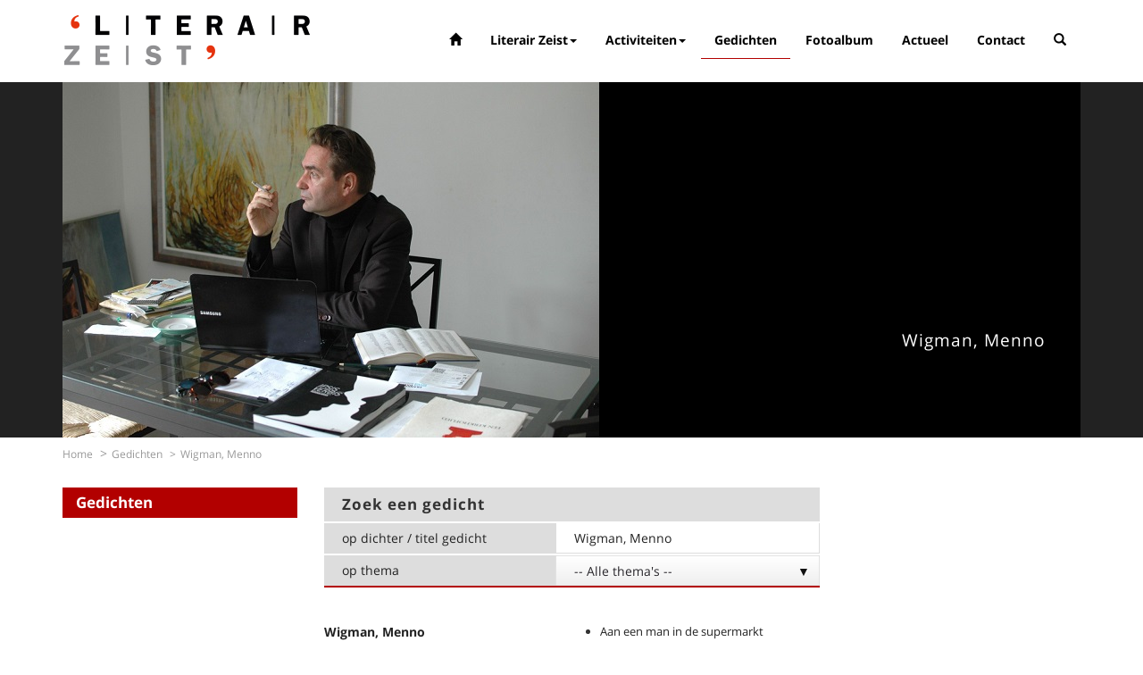

--- FILE ---
content_type: text/html; charset=UTF-8
request_url: https://literairzeist.nl/gedichten/wigman,-menno/
body_size: 24524
content:
<!DOCTYPE html>
<html lang="en">
<head>
<meta charset="UTF-8">
<meta http-equiv="X-UA-Compatible" content="IE=edge">
<meta name="viewport" content="width=device-width, initial-scale=1.0">
<meta name="description" content="">
<meta name="author" content="">
<base href="https://literairzeist.nl/" />
<title>Wigman, Menno / Gedichten / Literair Zeist</title>

<!-- You can add theme from bootswatch.com: just add it into &cssSources=``.
For example: /assets/components/themebootstrap/css/slate/bootstrap.min.css-->

<link href="/assets/components/themebootstrap/css/bootstrap.min.css" rel="stylesheet">
<link href="/assets/components/themebootstrap/css/add.css" rel="stylesheet">
<link href="/assets/css/styles.css" rel="stylesheet">
<link href="assets/js/royalslider/royalslider.css" rel="stylesheet">
<link href="assets/js/royalslider/skins/minimal-white/rs-minimal-white.css" rel="stylesheet">
<script src="/assets/components/themebootstrap/js/jquery.min.js"></script>
<script src="/assets/components/themebootstrap/js/bootstrap.min.js"></script>
<script src="../assets/js/royalslider/jquery.royalslider.min.js" ></script>
<link rel="stylesheet" href="assets/js/fancybox/jquery.fancybox.css" type="text/css" media="screen" />
<script type="text/javascript" src="assets/js/fancybox/jquery.fancybox.pack.js"></script>

<!-- Google tag (gtag.js) -->
<script async src="https://www.googletagmanager.com/gtag/js?id=G-YVRBRPDZLQ"></script>
<script>
  window.dataLayer = window.dataLayer || [];
  function gtag(){dataLayer.push(arguments);}
  gtag('js', new Date());

  gtag('config', 'G-YVRBRPDZLQ');
</script>


<!-- HTML5 shim and Respond.js IE8 support of HTML5 elements and media queries -->
<!--[if lt IE 9]>
<script src="https://oss.maxcdn.com/libs/html5shiv/3.7.0/html5shiv.js"></script>
<script src="https://oss.maxcdn.com/libs/respond.js/1.3.0/respond.min.js"></script>
<![endif]-->
<script type="text/javascript">
$(document).ready(function(){
    $('.dropdown').on('mouseenter mouseleave click tap', function() {
     $(this).toggleClass("open");
    });
  
    var $searchlink = $('#searchtoggl span');
    var $searchbar  = $('#searchbar');
    $('a#searchtoggl').on('click', function(e){
        e.preventDefault();
        if(!$searchbar.is(":visible")) { 
            $searchlink.removeClass('glyphicon-search').addClass('glyphicon-zoom-out');
        } else {
            $searchlink.removeClass('glyphicon-zoom-out').addClass('glyphicon-search');
        }
        $searchbar.slideToggle(300, function(){
            // callback after search bar animation
        });
  });
  $(".nieuwsbrief").fancybox({
		maxWidth	: '90%',
		width: 640,
		height : '85%',
		fitToView	: false,
		autoSize	: true,
		closeClick	: false,
		openEffect	: 'none',
		closeEffect	: 'none'
	});
  $(".fotoalbumfoto").fancybox({
		maxWidth	: '90%',
		width: 640,
		height : '85%',
		fitToView	: true,
		cyclic   :true,
		autoSize	: true,
		closeClick	: false,
		openEffect	: 'none',
		closeEffect	: 'none'
	});	
});
</script>
<style type='text/css'>
        ul.nav li.dropdown:hover ul.dropdown-menu {
            display: block;
        }
    </style>
<link href="assets/js/jplist/jplist.core.min.css" rel="stylesheet" type="text/css" />		
<script src="assets/js/jplist/jplist.core.min.js"></script>	
<script src="assets/js/jplist/jplist.filter-dropdown-bundle.min.js"></script>
<script src="assets/js/jplist/jplist.textbox-filter.min.js"></script>
<script src="assets/js/jplist/jplist.bootstrap-pagination-bundle.min.js"></script>
<script type="text/javascript">
$('document').ready(function(){
	$('#content').jplist({				
		itemsBox: '.gedichten-results' 
		,itemPath: '.result' 
		,panelPath: '.jplist-panel'
        ,noResults: '.no-results'
        ,storage: ''
        ,redrawCallback: function(collection, $dataview, statuses){
            //this code occurs on every jplist action
            //console.log('jpaction');
            var dichter = '';
            $('.result').children('.dichter').children('.dichter-link').show();
            $('.result').each(function(){
                var firstClass = $(this).attr('class').split(' ')[0];
                var count = $(this).attr('class').split(' ')[1];
                //console.log('count',count);
                if(count != 'cnt1'){
                    if(dichter == firstClass){
                        $(this).children('.dichter').children('.dichter-link').hide();
                        $(this).removeClass("start");
                    } else {
                        $(this).addClass("start");
                    }
                } else{
                    $(this).addClass("start");
                }
                dichter = firstClass;
            });
        }
	});
	
	function reposition() {
        var modal = $(this),
            dialog = modal.find('.modal-dialog');
        modal.css('display', 'block');
        dialog.css("margin-top", Math.max(0, ($(window).height() - dialog.height()) / 2));
    }
    // Reposition when a modal is shown
    $('.modal').on('show.bs.modal', reposition);
    // Reposition when the window is resized
    $(window).on('resize', function() {
        $('.modal:visible').each(reposition);
    });
});
</script>
</head>
<body class="dichter">
	<!-- Static navbar -->
<div class="navbar navbar-default navbar-fixed-top" role="navigation">
	<div class="container">
		<div class="navbar-header">
			<button type="button" class="navbar-toggle collapsed" data-toggle="collapse" data-target=".navbar-collapse" aria-expanded="false">
				<span class="sr-only">Toggle navigation</span>
				<span class="icon-bar"></span>
				<span class="icon-bar"></span>
				<span class="icon-bar"></span>
			</button>
			<a class="navbar-brand" href="/"><img src="assets/images/logo.png" alt="logo Literair Zeist" /></a>
		</div>
		<div class="navbar-collapse collapse">
			<ul class="nav navbar-nav">
			    <li>
                    <a href="/"><span class="glyphicon glyphicon-home" aria-hidden="true"></span></a>
                </li>
				<li class="first dropdown">
						<a href="literair-zeist/" class="dropdown-toggle disabled" data-toggle="dropdown" >Literair Zeist<b class="caret"></b></a>
						<ul class="dropdown-menu"><li class="first"><a href="literair-zeist/bestuur-en-adviseurs.html" >Bestuur en Adviseurs</a></li><li><a href="literair-zeist/samenwerking-en-sponsoren.html" >Samenwerking en sponsoren</a></li><li><a href="literair-zeist/publicaties/" >Publicaties</a></li><li><a href="literair-zeist/nieuwsbrief.html" >Nieuwsbrief</a></li><li><a href="literair-zeist/agenda.html" >Agenda</a></li><li class="last"><a href="literair-zeist/privacy.html" >Privacy</a></li></ul>
					</li><li class=" dropdown">
						<a href="activiteiten/" class="dropdown-toggle disabled" data-toggle="dropdown" >Activiteiten<b class="caret"></b></a>
						<ul class="dropdown-menu"><li class="first"><a href="activiteiten/lezingen-door-en-over-schrijvers/" >Lezingen door en over schrijvers</a></li><li><a href="activiteiten/stadsdichtersduo-van-zeist/" >Stadsdichtersduo van Zeist</a></li><li><a href="activiteiten/boek-and-film/" >Boek & Film</a></li><li><a href="activiteiten/literatuurprijs-zeist/" >Literatuurprijs Zeist</a></li><li><a href="activiteiten/verhalenproject-80-jaar-vrijheid/" >Verhalenproject '80 jaar Vrijheid'</a></li><li><a href="activiteiten/bres-speelt-gemis-en-meer/" >BRES speelt 'Gemis' en meer</a></li><li><a href="activiteiten/de-harde-liefde-muziek-en-literatuur/" >De Harde Liefde - Muziek & Literatuur</a></li><li><a href="activiteiten/silent-reading-club-zeist.html" >Silent Reading Club Zeist</a></li><li><a href="activiteiten/wereldwijd-vertelcafé-zeist/" >Wereldwijd Vertelcafé Zeist</a></li><li><a href="activiteiten/kinderboekenfeest/" >Kinderboekenfeest</a></li><li class="last"><a href="activiteiten/leesgroepen/" >Leesgroepen</a></li></ul>
					</li><li class="active"><a href="gedichten/" >Gedichten</a></li><li><a href="fotoalbum/" >Fotoalbum</a></li><li><a href="actueel/" >Actueel</a></li><li class="last"><a href="contact.html" >Contact</a></li>
                <li>
                    <a href="#" id="searchtoggl"><span class="glyphicon glyphicon-search" aria-hidden="true"></span></a>
                    <!--<form id="zoekform" class="sisea-search-form navbar-form navbar-right" action="zoekresultaten.html" method="get">-->
<!--    <input type="text" class="form-control" name="search" id="search" value="" placeholder="sisea.search" />-->
<!--    <input type="hidden" name="id" value="25" /> -->
<!--    <input id="searchSubmit" type="submit" value="" />-->
<!--</form>-->
<div id="searchbar" class="clearfix">
  <form id="searchform" action="zoekresultaten.html" method="get">
    <button type="submit" id="searchsubmit" class="fa fa-search fa-4x"><span class="glyphicon glyphicon-search" aria-hidden="true"></span></button>
    <input type="hidden" name="id" value="25" /> 
    <input type="search" name="search" id="s" value="" placeholder="sisea.search" autocomplete="off">
    
  </form>
</div>
                </li>
			</ul>
		</div><!--/.nav-collapse -->
	</div>
</div>
	<div class="row slider">
        <div class="container">
            <div id="slider" class="royalSlider heroSlider rsMinW">
                <div class="slide rsContent">
                    <img class="rsImg" src="assets/uploads/menno-wigman-foto-dolf-verlinden.jpg" alt="Wigman, Menno" />
                    <div class="rsABlock"><a>Wigman, Menno</a></div>
                </div>
            </div>
        </div>
    </div>
	<div class="container">
    <div class="row">
       <ol class="breadcrumb"><li><a href="/">Home</a></li><li><a href="gedichten/">Gedichten</a></li><li class="active">Wigman, Menno</li></ol> 
    </div>
</div>


	<div class="container">
	    <div class="row">
            <div class="col-md-3 sidebar left">
               <div class="menu-sidebar-left">
    <h2>Gedichten</h2>
    
</div>
            </div>
            <div class="col-md-6">
                <div id="content" class="inner dichter-content">
                    <h1 class="gedichten-search title">Zoek een gedicht</h1>
<div class="jplist-panel box panel-top">
    <div class="gedichten-search tekst">
        <div class="text-filter-box">
        	<div class="label">op dichter / titel gedicht</div>
        	<input class="text-input" data-path=".gedicht" type="text" value="Wigman, Menno" data-control-type="textbox" data-control-name="dichter-filter" data-control-action="filter">
            <div class="clearfix"></div>
        </div>
    </div>
    <div class="gedichten-search thema">
        <div class="label">op thema</div>
            <div class="select jplist-drop-down" data-control-type="filter-drop-down" data-control-name="category-filter" data-control-action="filter" data-default="true">
                <ul>
            	<li><span data-path="default">-- Alle thema's --</span></li>
            	
            	
                
                <li><span data-path=".LevenenDood">Leven en Dood</span></li><li><span data-path=".Natuur-On-rechtengeweld"> Natuur(On)recht en geweld</span></li><li><span data-path=".OnderwijsenKunst"> Onderwijs en Kunst</span></li><li><span data-path=".Oorlogenvrede"> Oorlog en vrede</span></li><li><span data-path=".Tijdenruimte"> Tijd en ruimte</span></li><li><span data-path=".Wetenschap"> Wetenschap</span></li><li><span data-path=".Zeist"> Zeist</span></li><li><span data-path=".Overige"> Overige</span></li>
                </ul>
            </div>
        <div class="clearfix"></div>
    </div>
</div>
                    <div class="gedichten-results">
   
<div class="dichter97 cnt2 result clearfix start">
    <div class="dichter col-sm-6 nopadding">
        <a class="dichter-link Aafjes, Bertus" data-target="#dichter97" href="gedichten/berus-aafjes/">Aafjes, Bertus</a>
    </div>
    <div class="gedicht col-sm-6">
        <ul>
        <li class="gedicht-link " data-toggle="modal" data-target="#gedicht99">
            <a class="dichter-link" href="gedichten/berus-aafjes/?gedicht=99">Muurbloem</a>
            <p class="hidden">Aafjes, Bertus</p>
        </li>
        </ul>
    </div>
</div>
<div class="dichter97 cnt2 result clearfix start">
    <div class="dichter col-sm-6 nopadding">
        <a class="dichter-link Aafjes, Bertus" data-target="#dichter97" href="gedichten/berus-aafjes/">Aafjes, Bertus</a>
    </div>
    <div class="gedicht col-sm-6">
        <ul>
        <li class="gedicht-link " data-toggle="modal" data-target="#gedicht98">
            <a class="dichter-link" href="gedichten/berus-aafjes/?gedicht=98">Reizen</a>
            <p class="hidden">Aafjes, Bertus</p>
        </li>
        </ul>
    </div>
</div>
<!--<div class="result clearfix">-->
<!--    <div class="dichter col-sm-6 nopadding">-->
<!--        <a class="dichter-link Aafjes, Bertus" data-target="#dichter97" href="gedichten/berus-aafjes/">Aafjes, Bertus</a>-->
<!--    </div>-->
<!--    <div class="gedicht col-sm-6">-->
<!--        <ul>-->
<!--        <div class="dichter97 cnt2 result clearfix start">
    <div class="dichter col-sm-6 nopadding">
        <a class="dichter-link Aafjes, Bertus" data-target="#dichter97" href="gedichten/berus-aafjes/">Aafjes, Bertus</a>
    </div>
    <div class="gedicht col-sm-6">
        <ul>
        <li class="gedicht-link " data-toggle="modal" data-target="#gedicht99">
            <a class="dichter-link" href="gedichten/berus-aafjes/?gedicht=99">Muurbloem</a>
            <p class="hidden">Aafjes, Bertus</p>
        </li>
        </ul>
    </div>
</div>
<div class="dichter97 cnt2 result clearfix start">
    <div class="dichter col-sm-6 nopadding">
        <a class="dichter-link Aafjes, Bertus" data-target="#dichter97" href="gedichten/berus-aafjes/">Aafjes, Bertus</a>
    </div>
    <div class="gedicht col-sm-6">
        <ul>
        <li class="gedicht-link " data-toggle="modal" data-target="#gedicht98">
            <a class="dichter-link" href="gedichten/berus-aafjes/?gedicht=98">Reizen</a>
            <p class="hidden">Aafjes, Bertus</p>
        </li>
        </ul>
    </div>
</div>-->
<!--        </ul>-->
<!--    </div>-->
<!--</div>-->

<div class="dichter100 cnt3 result clearfix start">
    <div class="dichter col-sm-6 nopadding">
        <a class="dichter-link Achterberg, Gerrit" data-target="#dichter100" href="gedichten/gerrit-achterberg/">Achterberg, Gerrit</a>
    </div>
    <div class="gedicht col-sm-6">
        <ul>
        <li class="gedicht-link LevenenDood" data-toggle="modal" data-target="#gedicht322">
            <a class="dichter-link" href="gedichten/gerrit-achterberg/?gedicht=322">Aan het roer dien avond stond het hart</a>
            <p class="hidden">Achterberg, Gerrit</p>
        </li>
        </ul>
    </div>
</div>
<div class="dichter100 cnt3 result clearfix start">
    <div class="dichter col-sm-6 nopadding">
        <a class="dichter-link Achterberg, Gerrit" data-target="#dichter100" href="gedichten/gerrit-achterberg/">Achterberg, Gerrit</a>
    </div>
    <div class="gedicht col-sm-6">
        <ul>
        <li class="gedicht-link LevenenDood" data-toggle="modal" data-target="#gedicht101">
            <a class="dichter-link" href="gedichten/gerrit-achterberg/?gedicht=101">Achter het einde</a>
            <p class="hidden">Achterberg, Gerrit</p>
        </li>
        </ul>
    </div>
</div>
<div class="dichter100 cnt3 result clearfix start">
    <div class="dichter col-sm-6 nopadding">
        <a class="dichter-link Achterberg, Gerrit" data-target="#dichter100" href="gedichten/gerrit-achterberg/">Achterberg, Gerrit</a>
    </div>
    <div class="gedicht col-sm-6">
        <ul>
        <li class="gedicht-link " data-toggle="modal" data-target="#gedicht102">
            <a class="dichter-link" href="gedichten/gerrit-achterberg/?gedicht=102">Paradijs</a>
            <p class="hidden">Achterberg, Gerrit</p>
        </li>
        </ul>
    </div>
</div>
<!--<div class="result clearfix">-->
<!--    <div class="dichter col-sm-6 nopadding">-->
<!--        <a class="dichter-link Achterberg, Gerrit" data-target="#dichter100" href="gedichten/gerrit-achterberg/">Achterberg, Gerrit</a>-->
<!--    </div>-->
<!--    <div class="gedicht col-sm-6">-->
<!--        <ul>-->
<!--        <div class="dichter100 cnt3 result clearfix start">
    <div class="dichter col-sm-6 nopadding">
        <a class="dichter-link Achterberg, Gerrit" data-target="#dichter100" href="gedichten/gerrit-achterberg/">Achterberg, Gerrit</a>
    </div>
    <div class="gedicht col-sm-6">
        <ul>
        <li class="gedicht-link LevenenDood" data-toggle="modal" data-target="#gedicht322">
            <a class="dichter-link" href="gedichten/gerrit-achterberg/?gedicht=322">Aan het roer dien avond stond het hart</a>
            <p class="hidden">Achterberg, Gerrit</p>
        </li>
        </ul>
    </div>
</div>
<div class="dichter100 cnt3 result clearfix start">
    <div class="dichter col-sm-6 nopadding">
        <a class="dichter-link Achterberg, Gerrit" data-target="#dichter100" href="gedichten/gerrit-achterberg/">Achterberg, Gerrit</a>
    </div>
    <div class="gedicht col-sm-6">
        <ul>
        <li class="gedicht-link LevenenDood" data-toggle="modal" data-target="#gedicht101">
            <a class="dichter-link" href="gedichten/gerrit-achterberg/?gedicht=101">Achter het einde</a>
            <p class="hidden">Achterberg, Gerrit</p>
        </li>
        </ul>
    </div>
</div>
<div class="dichter100 cnt3 result clearfix start">
    <div class="dichter col-sm-6 nopadding">
        <a class="dichter-link Achterberg, Gerrit" data-target="#dichter100" href="gedichten/gerrit-achterberg/">Achterberg, Gerrit</a>
    </div>
    <div class="gedicht col-sm-6">
        <ul>
        <li class="gedicht-link " data-toggle="modal" data-target="#gedicht102">
            <a class="dichter-link" href="gedichten/gerrit-achterberg/?gedicht=102">Paradijs</a>
            <p class="hidden">Achterberg, Gerrit</p>
        </li>
        </ul>
    </div>
</div>-->
<!--        </ul>-->
<!--    </div>-->
<!--</div>-->

<div class="dichter230 cnt3 result clearfix start">
    <div class="dichter col-sm-6 nopadding">
        <a class="dichter-link Al Galidi, Rodaan" data-target="#dichter230" href="gedichten/al-galidi,-rodaan/">Al Galidi, Rodaan</a>
    </div>
    <div class="gedicht col-sm-6">
        <ul>
        <li class="gedicht-link OnderwijsenKunst" data-toggle="modal" data-target="#gedicht231">
            <a class="dichter-link" href="gedichten/al-galidi,-rodaan/?gedicht=231">Literatuurles op de basisschool</a>
            <p class="hidden">Al Galidi, Rodaan</p>
        </li>
        </ul>
    </div>
</div>
<div class="dichter230 cnt3 result clearfix start">
    <div class="dichter col-sm-6 nopadding">
        <a class="dichter-link Al Galidi, Rodaan" data-target="#dichter230" href="gedichten/al-galidi,-rodaan/">Al Galidi, Rodaan</a>
    </div>
    <div class="gedicht col-sm-6">
        <ul>
        <li class="gedicht-link " data-toggle="modal" data-target="#gedicht233">
            <a class="dichter-link" href="gedichten/al-galidi,-rodaan/?gedicht=233">Poging om weg te gaan</a>
            <p class="hidden">Al Galidi, Rodaan</p>
        </li>
        </ul>
    </div>
</div>
<div class="dichter230 cnt3 result clearfix start">
    <div class="dichter col-sm-6 nopadding">
        <a class="dichter-link Al Galidi, Rodaan" data-target="#dichter230" href="gedichten/al-galidi,-rodaan/">Al Galidi, Rodaan</a>
    </div>
    <div class="gedicht col-sm-6">
        <ul>
        <li class="gedicht-link " data-toggle="modal" data-target="#gedicht232">
            <a class="dichter-link" href="gedichten/al-galidi,-rodaan/?gedicht=232">Vergadering</a>
            <p class="hidden">Al Galidi, Rodaan</p>
        </li>
        </ul>
    </div>
</div>
<!--<div class="result clearfix">-->
<!--    <div class="dichter col-sm-6 nopadding">-->
<!--        <a class="dichter-link Al Galidi, Rodaan" data-target="#dichter230" href="gedichten/al-galidi,-rodaan/">Al Galidi, Rodaan</a>-->
<!--    </div>-->
<!--    <div class="gedicht col-sm-6">-->
<!--        <ul>-->
<!--        <div class="dichter230 cnt3 result clearfix start">
    <div class="dichter col-sm-6 nopadding">
        <a class="dichter-link Al Galidi, Rodaan" data-target="#dichter230" href="gedichten/al-galidi,-rodaan/">Al Galidi, Rodaan</a>
    </div>
    <div class="gedicht col-sm-6">
        <ul>
        <li class="gedicht-link OnderwijsenKunst" data-toggle="modal" data-target="#gedicht231">
            <a class="dichter-link" href="gedichten/al-galidi,-rodaan/?gedicht=231">Literatuurles op de basisschool</a>
            <p class="hidden">Al Galidi, Rodaan</p>
        </li>
        </ul>
    </div>
</div>
<div class="dichter230 cnt3 result clearfix start">
    <div class="dichter col-sm-6 nopadding">
        <a class="dichter-link Al Galidi, Rodaan" data-target="#dichter230" href="gedichten/al-galidi,-rodaan/">Al Galidi, Rodaan</a>
    </div>
    <div class="gedicht col-sm-6">
        <ul>
        <li class="gedicht-link " data-toggle="modal" data-target="#gedicht233">
            <a class="dichter-link" href="gedichten/al-galidi,-rodaan/?gedicht=233">Poging om weg te gaan</a>
            <p class="hidden">Al Galidi, Rodaan</p>
        </li>
        </ul>
    </div>
</div>
<div class="dichter230 cnt3 result clearfix start">
    <div class="dichter col-sm-6 nopadding">
        <a class="dichter-link Al Galidi, Rodaan" data-target="#dichter230" href="gedichten/al-galidi,-rodaan/">Al Galidi, Rodaan</a>
    </div>
    <div class="gedicht col-sm-6">
        <ul>
        <li class="gedicht-link " data-toggle="modal" data-target="#gedicht232">
            <a class="dichter-link" href="gedichten/al-galidi,-rodaan/?gedicht=232">Vergadering</a>
            <p class="hidden">Al Galidi, Rodaan</p>
        </li>
        </ul>
    </div>
</div>-->
<!--        </ul>-->
<!--    </div>-->
<!--</div>-->

<div class="dichter103 cnt1 result clearfix start">
    <div class="dichter col-sm-6 nopadding">
        <a class="dichter-link Andreus, Hans" data-target="#dichter103" href="gedichten/hans-andreus/">Andreus, Hans</a>
    </div>
    <div class="gedicht col-sm-6">
        <ul>
        <li class="gedicht-link LevenenDood" data-toggle="modal" data-target="#gedicht104">
            <a class="dichter-link" href="gedichten/hans-andreus/?gedicht=104">Voor de dag van morgen</a>
            <p class="hidden">Andreus, Hans</p>
        </li>
        </ul>
    </div>
</div>
<!--<div class="result clearfix">-->
<!--    <div class="dichter col-sm-6 nopadding">-->
<!--        <a class="dichter-link Andreus, Hans" data-target="#dichter103" href="gedichten/hans-andreus/">Andreus, Hans</a>-->
<!--    </div>-->
<!--    <div class="gedicht col-sm-6">-->
<!--        <ul>-->
<!--        <div class="dichter103 cnt1 result clearfix start">
    <div class="dichter col-sm-6 nopadding">
        <a class="dichter-link Andreus, Hans" data-target="#dichter103" href="gedichten/hans-andreus/">Andreus, Hans</a>
    </div>
    <div class="gedicht col-sm-6">
        <ul>
        <li class="gedicht-link LevenenDood" data-toggle="modal" data-target="#gedicht104">
            <a class="dichter-link" href="gedichten/hans-andreus/?gedicht=104">Voor de dag van morgen</a>
            <p class="hidden">Andreus, Hans</p>
        </li>
        </ul>
    </div>
</div>-->
<!--        </ul>-->
<!--    </div>-->
<!--</div>-->

<div class="dichter418 cnt1 result clearfix start">
    <div class="dichter col-sm-6 nopadding">
        <a class="dichter-link Arns,Jana" data-target="#dichter418" href="gedichten/arns,jana/">Arns,Jana</a>
    </div>
    <div class="gedicht col-sm-6">
        <ul>
        <li class="gedicht-link " data-toggle="modal" data-target="#gedicht419">
            <a class="dichter-link" href="gedichten/arns,jana/?gedicht=419">Twaalf ribben</a>
            <p class="hidden">Arns,Jana</p>
        </li>
        </ul>
    </div>
</div>
<!--<div class="result clearfix">-->
<!--    <div class="dichter col-sm-6 nopadding">-->
<!--        <a class="dichter-link Arns,Jana" data-target="#dichter418" href="gedichten/arns,jana/">Arns,Jana</a>-->
<!--    </div>-->
<!--    <div class="gedicht col-sm-6">-->
<!--        <ul>-->
<!--        <div class="dichter418 cnt1 result clearfix start">
    <div class="dichter col-sm-6 nopadding">
        <a class="dichter-link Arns,Jana" data-target="#dichter418" href="gedichten/arns,jana/">Arns,Jana</a>
    </div>
    <div class="gedicht col-sm-6">
        <ul>
        <li class="gedicht-link " data-toggle="modal" data-target="#gedicht419">
            <a class="dichter-link" href="gedichten/arns,jana/?gedicht=419">Twaalf ribben</a>
            <p class="hidden">Arns,Jana</p>
        </li>
        </ul>
    </div>
</div>-->
<!--        </ul>-->
<!--    </div>-->
<!--</div>-->

<div class="dichter372 cnt3 result clearfix start">
    <div class="dichter col-sm-6 nopadding">
        <a class="dichter-link Baars, Joost" data-target="#dichter372" href="gedichten/baars,-joost/">Baars, Joost</a>
    </div>
    <div class="gedicht col-sm-6">
        <ul>
        <li class="gedicht-link LevenenDood" data-toggle="modal" data-target="#gedicht374">
            <a class="dichter-link" href="gedichten/baars,-joost/?gedicht=374">Dode hond</a>
            <p class="hidden">Baars, Joost</p>
        </li>
        </ul>
    </div>
</div>
<div class="dichter372 cnt3 result clearfix start">
    <div class="dichter col-sm-6 nopadding">
        <a class="dichter-link Baars, Joost" data-target="#dichter372" href="gedichten/baars,-joost/">Baars, Joost</a>
    </div>
    <div class="gedicht col-sm-6">
        <ul>
        <li class="gedicht-link " data-toggle="modal" data-target="#gedicht373">
            <a class="dichter-link" href="gedichten/baars,-joost/?gedicht=373">het geritsel van bomen is</a>
            <p class="hidden">Baars, Joost</p>
        </li>
        </ul>
    </div>
</div>
<div class="dichter372 cnt3 result clearfix start">
    <div class="dichter col-sm-6 nopadding">
        <a class="dichter-link Baars, Joost" data-target="#dichter372" href="gedichten/baars,-joost/">Baars, Joost</a>
    </div>
    <div class="gedicht col-sm-6">
        <ul>
        <li class="gedicht-link LevenenDood" data-toggle="modal" data-target="#gedicht375">
            <a class="dichter-link" href="gedichten/baars,-joost/?gedicht=375">kosmologie van het tapijt</a>
            <p class="hidden">Baars, Joost</p>
        </li>
        </ul>
    </div>
</div>
<!--<div class="result clearfix">-->
<!--    <div class="dichter col-sm-6 nopadding">-->
<!--        <a class="dichter-link Baars, Joost" data-target="#dichter372" href="gedichten/baars,-joost/">Baars, Joost</a>-->
<!--    </div>-->
<!--    <div class="gedicht col-sm-6">-->
<!--        <ul>-->
<!--        <div class="dichter372 cnt3 result clearfix start">
    <div class="dichter col-sm-6 nopadding">
        <a class="dichter-link Baars, Joost" data-target="#dichter372" href="gedichten/baars,-joost/">Baars, Joost</a>
    </div>
    <div class="gedicht col-sm-6">
        <ul>
        <li class="gedicht-link LevenenDood" data-toggle="modal" data-target="#gedicht374">
            <a class="dichter-link" href="gedichten/baars,-joost/?gedicht=374">Dode hond</a>
            <p class="hidden">Baars, Joost</p>
        </li>
        </ul>
    </div>
</div>
<div class="dichter372 cnt3 result clearfix start">
    <div class="dichter col-sm-6 nopadding">
        <a class="dichter-link Baars, Joost" data-target="#dichter372" href="gedichten/baars,-joost/">Baars, Joost</a>
    </div>
    <div class="gedicht col-sm-6">
        <ul>
        <li class="gedicht-link " data-toggle="modal" data-target="#gedicht373">
            <a class="dichter-link" href="gedichten/baars,-joost/?gedicht=373">het geritsel van bomen is</a>
            <p class="hidden">Baars, Joost</p>
        </li>
        </ul>
    </div>
</div>
<div class="dichter372 cnt3 result clearfix start">
    <div class="dichter col-sm-6 nopadding">
        <a class="dichter-link Baars, Joost" data-target="#dichter372" href="gedichten/baars,-joost/">Baars, Joost</a>
    </div>
    <div class="gedicht col-sm-6">
        <ul>
        <li class="gedicht-link LevenenDood" data-toggle="modal" data-target="#gedicht375">
            <a class="dichter-link" href="gedichten/baars,-joost/?gedicht=375">kosmologie van het tapijt</a>
            <p class="hidden">Baars, Joost</p>
        </li>
        </ul>
    </div>
</div>-->
<!--        </ul>-->
<!--    </div>-->
<!--</div>-->

<div class="dichter184 cnt1 result clearfix start">
    <div class="dichter col-sm-6 nopadding">
        <a class="dichter-link Bebber, Margriet van" data-target="#dichter184" href="gedichten/margriet-van-bebber/">Bebber, Margriet van</a>
    </div>
    <div class="gedicht col-sm-6">
        <ul>
        <li class="gedicht-link " data-toggle="modal" data-target="#gedicht185">
            <a class="dichter-link" href="gedichten/margriet-van-bebber/?gedicht=185">verschil</a>
            <p class="hidden">Bebber, Margriet van</p>
        </li>
        </ul>
    </div>
</div>
<!--<div class="result clearfix">-->
<!--    <div class="dichter col-sm-6 nopadding">-->
<!--        <a class="dichter-link Bebber, Margriet van" data-target="#dichter184" href="gedichten/margriet-van-bebber/">Bebber, Margriet van</a>-->
<!--    </div>-->
<!--    <div class="gedicht col-sm-6">-->
<!--        <ul>-->
<!--        <div class="dichter184 cnt1 result clearfix start">
    <div class="dichter col-sm-6 nopadding">
        <a class="dichter-link Bebber, Margriet van" data-target="#dichter184" href="gedichten/margriet-van-bebber/">Bebber, Margriet van</a>
    </div>
    <div class="gedicht col-sm-6">
        <ul>
        <li class="gedicht-link " data-toggle="modal" data-target="#gedicht185">
            <a class="dichter-link" href="gedichten/margriet-van-bebber/?gedicht=185">verschil</a>
            <p class="hidden">Bebber, Margriet van</p>
        </li>
        </ul>
    </div>
</div>-->
<!--        </ul>-->
<!--    </div>-->
<!--</div>-->

<div class="dichter107 cnt2 result clearfix start">
    <div class="dichter col-sm-6 nopadding">
        <a class="dichter-link Beemster, Maarten" data-target="#dichter107" href="gedichten/maarten-beemster/">Beemster, Maarten</a>
    </div>
    <div class="gedicht col-sm-6">
        <ul>
        <li class="gedicht-link " data-toggle="modal" data-target="#gedicht108">
            <a class="dichter-link" href="gedichten/maarten-beemster/?gedicht=108">Afloop</a>
            <p class="hidden">Beemster, Maarten</p>
        </li>
        </ul>
    </div>
</div>
<div class="dichter107 cnt2 result clearfix start">
    <div class="dichter col-sm-6 nopadding">
        <a class="dichter-link Beemster, Maarten" data-target="#dichter107" href="gedichten/maarten-beemster/">Beemster, Maarten</a>
    </div>
    <div class="gedicht col-sm-6">
        <ul>
        <li class="gedicht-link LevenenDood" data-toggle="modal" data-target="#gedicht109">
            <a class="dichter-link" href="gedichten/maarten-beemster/?gedicht=109">Opnieuw</a>
            <p class="hidden">Beemster, Maarten</p>
        </li>
        </ul>
    </div>
</div>
<!--<div class="result clearfix">-->
<!--    <div class="dichter col-sm-6 nopadding">-->
<!--        <a class="dichter-link Beemster, Maarten" data-target="#dichter107" href="gedichten/maarten-beemster/">Beemster, Maarten</a>-->
<!--    </div>-->
<!--    <div class="gedicht col-sm-6">-->
<!--        <ul>-->
<!--        <div class="dichter107 cnt2 result clearfix start">
    <div class="dichter col-sm-6 nopadding">
        <a class="dichter-link Beemster, Maarten" data-target="#dichter107" href="gedichten/maarten-beemster/">Beemster, Maarten</a>
    </div>
    <div class="gedicht col-sm-6">
        <ul>
        <li class="gedicht-link " data-toggle="modal" data-target="#gedicht108">
            <a class="dichter-link" href="gedichten/maarten-beemster/?gedicht=108">Afloop</a>
            <p class="hidden">Beemster, Maarten</p>
        </li>
        </ul>
    </div>
</div>
<div class="dichter107 cnt2 result clearfix start">
    <div class="dichter col-sm-6 nopadding">
        <a class="dichter-link Beemster, Maarten" data-target="#dichter107" href="gedichten/maarten-beemster/">Beemster, Maarten</a>
    </div>
    <div class="gedicht col-sm-6">
        <ul>
        <li class="gedicht-link LevenenDood" data-toggle="modal" data-target="#gedicht109">
            <a class="dichter-link" href="gedichten/maarten-beemster/?gedicht=109">Opnieuw</a>
            <p class="hidden">Beemster, Maarten</p>
        </li>
        </ul>
    </div>
</div>-->
<!--        </ul>-->
<!--    </div>-->
<!--</div>-->

<div class="dichter44 cnt3 result clearfix start">
    <div class="dichter col-sm-6 nopadding">
        <a class="dichter-link Beentjes, Gerard" data-target="#dichter44" href="gedichten/gerard-beentjes/">Beentjes, Gerard</a>
    </div>
    <div class="gedicht col-sm-6">
        <ul>
        <li class="gedicht-link " data-toggle="modal" data-target="#gedicht110">
            <a class="dichter-link" href="gedichten/gerard-beentjes/?gedicht=110">Broeder Everhardt</a>
            <p class="hidden">Beentjes, Gerard</p>
        </li>
        </ul>
    </div>
</div>
<div class="dichter44 cnt3 result clearfix start">
    <div class="dichter col-sm-6 nopadding">
        <a class="dichter-link Beentjes, Gerard" data-target="#dichter44" href="gedichten/gerard-beentjes/">Beentjes, Gerard</a>
    </div>
    <div class="gedicht col-sm-6">
        <ul>
        <li class="gedicht-link " data-toggle="modal" data-target="#gedicht105">
            <a class="dichter-link" href="gedichten/gerard-beentjes/?gedicht=105">Gedichtendag</a>
            <p class="hidden">Beentjes, Gerard</p>
        </li>
        </ul>
    </div>
</div>
<div class="dichter44 cnt3 result clearfix start">
    <div class="dichter col-sm-6 nopadding">
        <a class="dichter-link Beentjes, Gerard" data-target="#dichter44" href="gedichten/gerard-beentjes/">Beentjes, Gerard</a>
    </div>
    <div class="gedicht col-sm-6">
        <ul>
        <li class="gedicht-link " data-toggle="modal" data-target="#gedicht106">
            <a class="dichter-link" href="gedichten/gerard-beentjes/?gedicht=106">Waar oren spreken</a>
            <p class="hidden">Beentjes, Gerard</p>
        </li>
        </ul>
    </div>
</div>
<!--<div class="result clearfix">-->
<!--    <div class="dichter col-sm-6 nopadding">-->
<!--        <a class="dichter-link Beentjes, Gerard" data-target="#dichter44" href="gedichten/gerard-beentjes/">Beentjes, Gerard</a>-->
<!--    </div>-->
<!--    <div class="gedicht col-sm-6">-->
<!--        <ul>-->
<!--        <div class="dichter44 cnt3 result clearfix start">
    <div class="dichter col-sm-6 nopadding">
        <a class="dichter-link Beentjes, Gerard" data-target="#dichter44" href="gedichten/gerard-beentjes/">Beentjes, Gerard</a>
    </div>
    <div class="gedicht col-sm-6">
        <ul>
        <li class="gedicht-link " data-toggle="modal" data-target="#gedicht110">
            <a class="dichter-link" href="gedichten/gerard-beentjes/?gedicht=110">Broeder Everhardt</a>
            <p class="hidden">Beentjes, Gerard</p>
        </li>
        </ul>
    </div>
</div>
<div class="dichter44 cnt3 result clearfix start">
    <div class="dichter col-sm-6 nopadding">
        <a class="dichter-link Beentjes, Gerard" data-target="#dichter44" href="gedichten/gerard-beentjes/">Beentjes, Gerard</a>
    </div>
    <div class="gedicht col-sm-6">
        <ul>
        <li class="gedicht-link " data-toggle="modal" data-target="#gedicht105">
            <a class="dichter-link" href="gedichten/gerard-beentjes/?gedicht=105">Gedichtendag</a>
            <p class="hidden">Beentjes, Gerard</p>
        </li>
        </ul>
    </div>
</div>
<div class="dichter44 cnt3 result clearfix start">
    <div class="dichter col-sm-6 nopadding">
        <a class="dichter-link Beentjes, Gerard" data-target="#dichter44" href="gedichten/gerard-beentjes/">Beentjes, Gerard</a>
    </div>
    <div class="gedicht col-sm-6">
        <ul>
        <li class="gedicht-link " data-toggle="modal" data-target="#gedicht106">
            <a class="dichter-link" href="gedichten/gerard-beentjes/?gedicht=106">Waar oren spreken</a>
            <p class="hidden">Beentjes, Gerard</p>
        </li>
        </ul>
    </div>
</div>-->
<!--        </ul>-->
<!--    </div>-->
<!--</div>-->

<div class="dichter626 cnt3 result clearfix start">
    <div class="dichter col-sm-6 nopadding">
        <a class="dichter-link Block, Robin" data-target="#dichter626" href="gedichten/block,-robin/">Block, Robin</a>
    </div>
    <div class="gedicht col-sm-6">
        <ul>
        <li class="gedicht-link " data-toggle="modal" data-target="#gedicht628">
            <a class="dichter-link" href="gedichten/block,-robin/?gedicht=628">Mijn bloed</a>
            <p class="hidden">Block, Robin</p>
        </li>
        </ul>
    </div>
</div>
<div class="dichter626 cnt3 result clearfix start">
    <div class="dichter col-sm-6 nopadding">
        <a class="dichter-link Block, Robin" data-target="#dichter626" href="gedichten/block,-robin/">Block, Robin</a>
    </div>
    <div class="gedicht col-sm-6">
        <ul>
        <li class="gedicht-link " data-toggle="modal" data-target="#gedicht629">
            <a class="dichter-link" href="gedichten/block,-robin/?gedicht=629">Vrouw met twee huiden</a>
            <p class="hidden">Block, Robin</p>
        </li>
        </ul>
    </div>
</div>
<div class="dichter626 cnt3 result clearfix start">
    <div class="dichter col-sm-6 nopadding">
        <a class="dichter-link Block, Robin" data-target="#dichter626" href="gedichten/block,-robin/">Block, Robin</a>
    </div>
    <div class="gedicht col-sm-6">
        <ul>
        <li class="gedicht-link " data-toggle="modal" data-target="#gedicht627">
            <a class="dichter-link" href="gedichten/block,-robin/?gedicht=627">Wisselkind</a>
            <p class="hidden">Block, Robin</p>
        </li>
        </ul>
    </div>
</div>
<!--<div class="result clearfix">-->
<!--    <div class="dichter col-sm-6 nopadding">-->
<!--        <a class="dichter-link Block, Robin" data-target="#dichter626" href="gedichten/block,-robin/">Block, Robin</a>-->
<!--    </div>-->
<!--    <div class="gedicht col-sm-6">-->
<!--        <ul>-->
<!--        <div class="dichter626 cnt3 result clearfix start">
    <div class="dichter col-sm-6 nopadding">
        <a class="dichter-link Block, Robin" data-target="#dichter626" href="gedichten/block,-robin/">Block, Robin</a>
    </div>
    <div class="gedicht col-sm-6">
        <ul>
        <li class="gedicht-link " data-toggle="modal" data-target="#gedicht628">
            <a class="dichter-link" href="gedichten/block,-robin/?gedicht=628">Mijn bloed</a>
            <p class="hidden">Block, Robin</p>
        </li>
        </ul>
    </div>
</div>
<div class="dichter626 cnt3 result clearfix start">
    <div class="dichter col-sm-6 nopadding">
        <a class="dichter-link Block, Robin" data-target="#dichter626" href="gedichten/block,-robin/">Block, Robin</a>
    </div>
    <div class="gedicht col-sm-6">
        <ul>
        <li class="gedicht-link " data-toggle="modal" data-target="#gedicht629">
            <a class="dichter-link" href="gedichten/block,-robin/?gedicht=629">Vrouw met twee huiden</a>
            <p class="hidden">Block, Robin</p>
        </li>
        </ul>
    </div>
</div>
<div class="dichter626 cnt3 result clearfix start">
    <div class="dichter col-sm-6 nopadding">
        <a class="dichter-link Block, Robin" data-target="#dichter626" href="gedichten/block,-robin/">Block, Robin</a>
    </div>
    <div class="gedicht col-sm-6">
        <ul>
        <li class="gedicht-link " data-toggle="modal" data-target="#gedicht627">
            <a class="dichter-link" href="gedichten/block,-robin/?gedicht=627">Wisselkind</a>
            <p class="hidden">Block, Robin</p>
        </li>
        </ul>
    </div>
</div>-->
<!--        </ul>-->
<!--    </div>-->
<!--</div>-->

<div class="dichter613 cnt3 result clearfix start">
    <div class="dichter col-sm-6 nopadding">
        <a class="dichter-link Bloem, J.C." data-target="#dichter613" href="gedichten/bloem,-j.c/">Bloem, J.C.</a>
    </div>
    <div class="gedicht col-sm-6">
        <ul>
        <li class="gedicht-link LevenenDood" data-toggle="modal" data-target="#gedicht616">
            <a class="dichter-link" href="gedichten/bloem,-j.c/?gedicht=616">De Dapperstraat</a>
            <p class="hidden">Bloem, J.C.</p>
        </li>
        </ul>
    </div>
</div>
<div class="dichter613 cnt3 result clearfix start">
    <div class="dichter col-sm-6 nopadding">
        <a class="dichter-link Bloem, J.C." data-target="#dichter613" href="gedichten/bloem,-j.c/">Bloem, J.C.</a>
    </div>
    <div class="gedicht col-sm-6">
        <ul>
        <li class="gedicht-link LevenenDood" data-toggle="modal" data-target="#gedicht615">
            <a class="dichter-link" href="gedichten/bloem,-j.c/?gedicht=615">Insomnia</a>
            <p class="hidden">Bloem, J.C.</p>
        </li>
        </ul>
    </div>
</div>
<div class="dichter613 cnt3 result clearfix start">
    <div class="dichter col-sm-6 nopadding">
        <a class="dichter-link Bloem, J.C." data-target="#dichter613" href="gedichten/bloem,-j.c/">Bloem, J.C.</a>
    </div>
    <div class="gedicht col-sm-6">
        <ul>
        <li class="gedicht-link " data-toggle="modal" data-target="#gedicht614">
            <a class="dichter-link" href="gedichten/bloem,-j.c/?gedicht=614">November</a>
            <p class="hidden">Bloem, J.C.</p>
        </li>
        </ul>
    </div>
</div>
<!--<div class="result clearfix">-->
<!--    <div class="dichter col-sm-6 nopadding">-->
<!--        <a class="dichter-link Bloem, J.C." data-target="#dichter613" href="gedichten/bloem,-j.c/">Bloem, J.C.</a>-->
<!--    </div>-->
<!--    <div class="gedicht col-sm-6">-->
<!--        <ul>-->
<!--        <div class="dichter613 cnt3 result clearfix start">
    <div class="dichter col-sm-6 nopadding">
        <a class="dichter-link Bloem, J.C." data-target="#dichter613" href="gedichten/bloem,-j.c/">Bloem, J.C.</a>
    </div>
    <div class="gedicht col-sm-6">
        <ul>
        <li class="gedicht-link LevenenDood" data-toggle="modal" data-target="#gedicht616">
            <a class="dichter-link" href="gedichten/bloem,-j.c/?gedicht=616">De Dapperstraat</a>
            <p class="hidden">Bloem, J.C.</p>
        </li>
        </ul>
    </div>
</div>
<div class="dichter613 cnt3 result clearfix start">
    <div class="dichter col-sm-6 nopadding">
        <a class="dichter-link Bloem, J.C." data-target="#dichter613" href="gedichten/bloem,-j.c/">Bloem, J.C.</a>
    </div>
    <div class="gedicht col-sm-6">
        <ul>
        <li class="gedicht-link LevenenDood" data-toggle="modal" data-target="#gedicht615">
            <a class="dichter-link" href="gedichten/bloem,-j.c/?gedicht=615">Insomnia</a>
            <p class="hidden">Bloem, J.C.</p>
        </li>
        </ul>
    </div>
</div>
<div class="dichter613 cnt3 result clearfix start">
    <div class="dichter col-sm-6 nopadding">
        <a class="dichter-link Bloem, J.C." data-target="#dichter613" href="gedichten/bloem,-j.c/">Bloem, J.C.</a>
    </div>
    <div class="gedicht col-sm-6">
        <ul>
        <li class="gedicht-link " data-toggle="modal" data-target="#gedicht614">
            <a class="dichter-link" href="gedichten/bloem,-j.c/?gedicht=614">November</a>
            <p class="hidden">Bloem, J.C.</p>
        </li>
        </ul>
    </div>
</div>-->
<!--        </ul>-->
<!--    </div>-->
<!--</div>-->

<div class="dichter186 cnt2 result clearfix start">
    <div class="dichter col-sm-6 nopadding">
        <a class="dichter-link Bloem, Marion" data-target="#dichter186" href="gedichten/bloem,-marion/">Bloem, Marion</a>
    </div>
    <div class="gedicht col-sm-6">
        <ul>
        <li class="gedicht-link " data-toggle="modal" data-target="#gedicht190">
            <a class="dichter-link" href="gedichten/bloem,-marion/?gedicht=190">Hollands landschap</a>
            <p class="hidden">Bloem, Marion</p>
        </li>
        </ul>
    </div>
</div>
<div class="dichter186 cnt2 result clearfix start">
    <div class="dichter col-sm-6 nopadding">
        <a class="dichter-link Bloem, Marion" data-target="#dichter186" href="gedichten/bloem,-marion/">Bloem, Marion</a>
    </div>
    <div class="gedicht col-sm-6">
        <ul>
        <li class="gedicht-link LevenenDood" data-toggle="modal" data-target="#gedicht191">
            <a class="dichter-link" href="gedichten/bloem,-marion/?gedicht=191">Ik was bij de een</a>
            <p class="hidden">Bloem, Marion</p>
        </li>
        </ul>
    </div>
</div>
<!--<div class="result clearfix">-->
<!--    <div class="dichter col-sm-6 nopadding">-->
<!--        <a class="dichter-link Bloem, Marion" data-target="#dichter186" href="gedichten/bloem,-marion/">Bloem, Marion</a>-->
<!--    </div>-->
<!--    <div class="gedicht col-sm-6">-->
<!--        <ul>-->
<!--        <div class="dichter186 cnt2 result clearfix start">
    <div class="dichter col-sm-6 nopadding">
        <a class="dichter-link Bloem, Marion" data-target="#dichter186" href="gedichten/bloem,-marion/">Bloem, Marion</a>
    </div>
    <div class="gedicht col-sm-6">
        <ul>
        <li class="gedicht-link " data-toggle="modal" data-target="#gedicht190">
            <a class="dichter-link" href="gedichten/bloem,-marion/?gedicht=190">Hollands landschap</a>
            <p class="hidden">Bloem, Marion</p>
        </li>
        </ul>
    </div>
</div>
<div class="dichter186 cnt2 result clearfix start">
    <div class="dichter col-sm-6 nopadding">
        <a class="dichter-link Bloem, Marion" data-target="#dichter186" href="gedichten/bloem,-marion/">Bloem, Marion</a>
    </div>
    <div class="gedicht col-sm-6">
        <ul>
        <li class="gedicht-link LevenenDood" data-toggle="modal" data-target="#gedicht191">
            <a class="dichter-link" href="gedichten/bloem,-marion/?gedicht=191">Ik was bij de een</a>
            <p class="hidden">Bloem, Marion</p>
        </li>
        </ul>
    </div>
</div>-->
<!--        </ul>-->
<!--    </div>-->
<!--</div>-->

<div class="dichter610 cnt1 result clearfix start">
    <div class="dichter col-sm-6 nopadding">
        <a class="dichter-link Boschman, Monica" data-target="#dichter610" href="gedichten/boschman,-monica/">Boschman, Monica</a>
    </div>
    <div class="gedicht col-sm-6">
        <ul>
        <li class="gedicht-link " data-toggle="modal" data-target="#gedicht611">
            <a class="dichter-link" href="gedichten/boschman,-monica/?gedicht=611">Gaandeweg</a>
            <p class="hidden">Boschman, Monica</p>
        </li>
        </ul>
    </div>
</div>
<!--<div class="result clearfix">-->
<!--    <div class="dichter col-sm-6 nopadding">-->
<!--        <a class="dichter-link Boschman, Monica" data-target="#dichter610" href="gedichten/boschman,-monica/">Boschman, Monica</a>-->
<!--    </div>-->
<!--    <div class="gedicht col-sm-6">-->
<!--        <ul>-->
<!--        <div class="dichter610 cnt1 result clearfix start">
    <div class="dichter col-sm-6 nopadding">
        <a class="dichter-link Boschman, Monica" data-target="#dichter610" href="gedichten/boschman,-monica/">Boschman, Monica</a>
    </div>
    <div class="gedicht col-sm-6">
        <ul>
        <li class="gedicht-link " data-toggle="modal" data-target="#gedicht611">
            <a class="dichter-link" href="gedichten/boschman,-monica/?gedicht=611">Gaandeweg</a>
            <p class="hidden">Boschman, Monica</p>
        </li>
        </ul>
    </div>
</div>-->
<!--        </ul>-->
<!--    </div>-->
<!--</div>-->

<div class="dichter56 cnt1 result clearfix start">
    <div class="dichter col-sm-6 nopadding">
        <a class="dichter-link Brassinga, Anneke" data-target="#dichter56" href="gedichten/anneke-brassinga/">Brassinga, Anneke</a>
    </div>
    <div class="gedicht col-sm-6">
        <ul>
        <li class="gedicht-link LevenenDood" data-toggle="modal" data-target="#gedicht57">
            <a class="dichter-link" href="gedichten/anneke-brassinga/?gedicht=57">Blauw</a>
            <p class="hidden">Brassinga, Anneke</p>
        </li>
        </ul>
    </div>
</div>
<!--<div class="result clearfix">-->
<!--    <div class="dichter col-sm-6 nopadding">-->
<!--        <a class="dichter-link Brassinga, Anneke" data-target="#dichter56" href="gedichten/anneke-brassinga/">Brassinga, Anneke</a>-->
<!--    </div>-->
<!--    <div class="gedicht col-sm-6">-->
<!--        <ul>-->
<!--        <div class="dichter56 cnt1 result clearfix start">
    <div class="dichter col-sm-6 nopadding">
        <a class="dichter-link Brassinga, Anneke" data-target="#dichter56" href="gedichten/anneke-brassinga/">Brassinga, Anneke</a>
    </div>
    <div class="gedicht col-sm-6">
        <ul>
        <li class="gedicht-link LevenenDood" data-toggle="modal" data-target="#gedicht57">
            <a class="dichter-link" href="gedichten/anneke-brassinga/?gedicht=57">Blauw</a>
            <p class="hidden">Brassinga, Anneke</p>
        </li>
        </ul>
    </div>
</div>-->
<!--        </ul>-->
<!--    </div>-->
<!--</div>-->

<div class="dichter406 cnt3 result clearfix start">
    <div class="dichter col-sm-6 nopadding">
        <a class="dichter-link Brouwer, Katelijne" data-target="#dichter406" href="gedichten/brouwer-lateijne/">Brouwer, Katelijne</a>
    </div>
    <div class="gedicht col-sm-6">
        <ul>
        <li class="gedicht-link LevenenDood" data-toggle="modal" data-target="#gedicht409">
            <a class="dichter-link" href="gedichten/brouwer-lateijne/?gedicht=409">Altijd kikkervis</a>
            <p class="hidden">Brouwer, Katelijne</p>
        </li>
        </ul>
    </div>
</div>
<div class="dichter406 cnt3 result clearfix start">
    <div class="dichter col-sm-6 nopadding">
        <a class="dichter-link Brouwer, Katelijne" data-target="#dichter406" href="gedichten/brouwer-lateijne/">Brouwer, Katelijne</a>
    </div>
    <div class="gedicht col-sm-6">
        <ul>
        <li class="gedicht-link " data-toggle="modal" data-target="#gedicht407">
            <a class="dichter-link" href="gedichten/brouwer-lateijne/?gedicht=407">Luchtbegrafenis</a>
            <p class="hidden">Brouwer, Katelijne</p>
        </li>
        </ul>
    </div>
</div>
<div class="dichter406 cnt3 result clearfix start">
    <div class="dichter col-sm-6 nopadding">
        <a class="dichter-link Brouwer, Katelijne" data-target="#dichter406" href="gedichten/brouwer-lateijne/">Brouwer, Katelijne</a>
    </div>
    <div class="gedicht col-sm-6">
        <ul>
        <li class="gedicht-link " data-toggle="modal" data-target="#gedicht408">
            <a class="dichter-link" href="gedichten/brouwer-lateijne/?gedicht=408">Sirenes</a>
            <p class="hidden">Brouwer, Katelijne</p>
        </li>
        </ul>
    </div>
</div>
<!--<div class="result clearfix">-->
<!--    <div class="dichter col-sm-6 nopadding">-->
<!--        <a class="dichter-link Brouwer, Katelijne" data-target="#dichter406" href="gedichten/brouwer-lateijne/">Brouwer, Katelijne</a>-->
<!--    </div>-->
<!--    <div class="gedicht col-sm-6">-->
<!--        <ul>-->
<!--        <div class="dichter406 cnt3 result clearfix start">
    <div class="dichter col-sm-6 nopadding">
        <a class="dichter-link Brouwer, Katelijne" data-target="#dichter406" href="gedichten/brouwer-lateijne/">Brouwer, Katelijne</a>
    </div>
    <div class="gedicht col-sm-6">
        <ul>
        <li class="gedicht-link LevenenDood" data-toggle="modal" data-target="#gedicht409">
            <a class="dichter-link" href="gedichten/brouwer-lateijne/?gedicht=409">Altijd kikkervis</a>
            <p class="hidden">Brouwer, Katelijne</p>
        </li>
        </ul>
    </div>
</div>
<div class="dichter406 cnt3 result clearfix start">
    <div class="dichter col-sm-6 nopadding">
        <a class="dichter-link Brouwer, Katelijne" data-target="#dichter406" href="gedichten/brouwer-lateijne/">Brouwer, Katelijne</a>
    </div>
    <div class="gedicht col-sm-6">
        <ul>
        <li class="gedicht-link " data-toggle="modal" data-target="#gedicht407">
            <a class="dichter-link" href="gedichten/brouwer-lateijne/?gedicht=407">Luchtbegrafenis</a>
            <p class="hidden">Brouwer, Katelijne</p>
        </li>
        </ul>
    </div>
</div>
<div class="dichter406 cnt3 result clearfix start">
    <div class="dichter col-sm-6 nopadding">
        <a class="dichter-link Brouwer, Katelijne" data-target="#dichter406" href="gedichten/brouwer-lateijne/">Brouwer, Katelijne</a>
    </div>
    <div class="gedicht col-sm-6">
        <ul>
        <li class="gedicht-link " data-toggle="modal" data-target="#gedicht408">
            <a class="dichter-link" href="gedichten/brouwer-lateijne/?gedicht=408">Sirenes</a>
            <p class="hidden">Brouwer, Katelijne</p>
        </li>
        </ul>
    </div>
</div>-->
<!--        </ul>-->
<!--    </div>-->
<!--</div>-->

<div class="dichter42 cnt4 result clearfix start">
    <div class="dichter col-sm-6 nopadding">
        <a class="dichter-link Campert, Remco" data-target="#dichter42" href="gedichten/remco-campert/">Campert, Remco</a>
    </div>
    <div class="gedicht col-sm-6">
        <ul>
        <li class="gedicht-link Wetenschap Oorlogenvrede" data-toggle="modal" data-target="#gedicht48">
            <a class="dichter-link" href="gedichten/remco-campert/?gedicht=48">Credo</a>
            <p class="hidden">Campert, Remco</p>
        </li>
        </ul>
    </div>
</div>
<div class="dichter42 cnt4 result clearfix start">
    <div class="dichter col-sm-6 nopadding">
        <a class="dichter-link Campert, Remco" data-target="#dichter42" href="gedichten/remco-campert/">Campert, Remco</a>
    </div>
    <div class="gedicht col-sm-6">
        <ul>
        <li class="gedicht-link LevenenDood Tijdenruimte" data-toggle="modal" data-target="#gedicht46">
            <a class="dichter-link" href="gedichten/remco-campert/?gedicht=46">Een vergeefs gedicht</a>
            <p class="hidden">Campert, Remco</p>
        </li>
        </ul>
    </div>
</div>
<div class="dichter42 cnt4 result clearfix start">
    <div class="dichter col-sm-6 nopadding">
        <a class="dichter-link Campert, Remco" data-target="#dichter42" href="gedichten/remco-campert/">Campert, Remco</a>
    </div>
    <div class="gedicht col-sm-6">
        <ul>
        <li class="gedicht-link LevenenDood" data-toggle="modal" data-target="#gedicht47">
            <a class="dichter-link" href="gedichten/remco-campert/?gedicht=47">Het raadsel van de Overtoom</a>
            <p class="hidden">Campert, Remco</p>
        </li>
        </ul>
    </div>
</div>
<div class="dichter42 cnt4 result clearfix start">
    <div class="dichter col-sm-6 nopadding">
        <a class="dichter-link Campert, Remco" data-target="#dichter42" href="gedichten/remco-campert/">Campert, Remco</a>
    </div>
    <div class="gedicht col-sm-6">
        <ul>
        <li class="gedicht-link Natuur" data-toggle="modal" data-target="#gedicht49">
            <a class="dichter-link" href="gedichten/remco-campert/?gedicht=49">Iets stukmaken</a>
            <p class="hidden">Campert, Remco</p>
        </li>
        </ul>
    </div>
</div>
<!--<div class="result clearfix">-->
<!--    <div class="dichter col-sm-6 nopadding">-->
<!--        <a class="dichter-link Campert, Remco" data-target="#dichter42" href="gedichten/remco-campert/">Campert, Remco</a>-->
<!--    </div>-->
<!--    <div class="gedicht col-sm-6">-->
<!--        <ul>-->
<!--        <div class="dichter42 cnt4 result clearfix start">
    <div class="dichter col-sm-6 nopadding">
        <a class="dichter-link Campert, Remco" data-target="#dichter42" href="gedichten/remco-campert/">Campert, Remco</a>
    </div>
    <div class="gedicht col-sm-6">
        <ul>
        <li class="gedicht-link Wetenschap Oorlogenvrede" data-toggle="modal" data-target="#gedicht48">
            <a class="dichter-link" href="gedichten/remco-campert/?gedicht=48">Credo</a>
            <p class="hidden">Campert, Remco</p>
        </li>
        </ul>
    </div>
</div>
<div class="dichter42 cnt4 result clearfix start">
    <div class="dichter col-sm-6 nopadding">
        <a class="dichter-link Campert, Remco" data-target="#dichter42" href="gedichten/remco-campert/">Campert, Remco</a>
    </div>
    <div class="gedicht col-sm-6">
        <ul>
        <li class="gedicht-link LevenenDood Tijdenruimte" data-toggle="modal" data-target="#gedicht46">
            <a class="dichter-link" href="gedichten/remco-campert/?gedicht=46">Een vergeefs gedicht</a>
            <p class="hidden">Campert, Remco</p>
        </li>
        </ul>
    </div>
</div>
<div class="dichter42 cnt4 result clearfix start">
    <div class="dichter col-sm-6 nopadding">
        <a class="dichter-link Campert, Remco" data-target="#dichter42" href="gedichten/remco-campert/">Campert, Remco</a>
    </div>
    <div class="gedicht col-sm-6">
        <ul>
        <li class="gedicht-link LevenenDood" data-toggle="modal" data-target="#gedicht47">
            <a class="dichter-link" href="gedichten/remco-campert/?gedicht=47">Het raadsel van de Overtoom</a>
            <p class="hidden">Campert, Remco</p>
        </li>
        </ul>
    </div>
</div>
<div class="dichter42 cnt4 result clearfix start">
    <div class="dichter col-sm-6 nopadding">
        <a class="dichter-link Campert, Remco" data-target="#dichter42" href="gedichten/remco-campert/">Campert, Remco</a>
    </div>
    <div class="gedicht col-sm-6">
        <ul>
        <li class="gedicht-link Natuur" data-toggle="modal" data-target="#gedicht49">
            <a class="dichter-link" href="gedichten/remco-campert/?gedicht=49">Iets stukmaken</a>
            <p class="hidden">Campert, Remco</p>
        </li>
        </ul>
    </div>
</div>-->
<!--        </ul>-->
<!--    </div>-->
<!--</div>-->

<div class="dichter114 cnt1 result clearfix start">
    <div class="dichter col-sm-6 nopadding">
        <a class="dichter-link Carette, Martin" data-target="#dichter114" href="gedichten/martin-carette/">Carette, Martin</a>
    </div>
    <div class="gedicht col-sm-6">
        <ul>
        <li class="gedicht-link LevenenDood" data-toggle="modal" data-target="#gedicht115">
            <a class="dichter-link" href="gedichten/martin-carette/?gedicht=115">De stem is het moeilijkst</a>
            <p class="hidden">Carette, Martin</p>
        </li>
        </ul>
    </div>
</div>
<!--<div class="result clearfix">-->
<!--    <div class="dichter col-sm-6 nopadding">-->
<!--        <a class="dichter-link Carette, Martin" data-target="#dichter114" href="gedichten/martin-carette/">Carette, Martin</a>-->
<!--    </div>-->
<!--    <div class="gedicht col-sm-6">-->
<!--        <ul>-->
<!--        <div class="dichter114 cnt1 result clearfix start">
    <div class="dichter col-sm-6 nopadding">
        <a class="dichter-link Carette, Martin" data-target="#dichter114" href="gedichten/martin-carette/">Carette, Martin</a>
    </div>
    <div class="gedicht col-sm-6">
        <ul>
        <li class="gedicht-link LevenenDood" data-toggle="modal" data-target="#gedicht115">
            <a class="dichter-link" href="gedichten/martin-carette/?gedicht=115">De stem is het moeilijkst</a>
            <p class="hidden">Carette, Martin</p>
        </li>
        </ul>
    </div>
</div>-->
<!--        </ul>-->
<!--    </div>-->
<!--</div>-->

<div class="dichter479 cnt4 result clearfix start">
    <div class="dichter col-sm-6 nopadding">
        <a class="dichter-link De Coninck, Herman" data-target="#dichter479" href="gedichten/de-coninck,-herman/">De Coninck, Herman</a>
    </div>
    <div class="gedicht col-sm-6">
        <ul>
        <li class="gedicht-link " data-toggle="modal" data-target="#gedicht481">
            <a class="dichter-link" href="gedichten/de-coninck,-herman/?gedicht=481">Denkend aan vroegere gedichten</a>
            <p class="hidden">De Coninck, Herman</p>
        </li>
        </ul>
    </div>
</div>
<div class="dichter479 cnt4 result clearfix start">
    <div class="dichter col-sm-6 nopadding">
        <a class="dichter-link De Coninck, Herman" data-target="#dichter479" href="gedichten/de-coninck,-herman/">De Coninck, Herman</a>
    </div>
    <div class="gedicht col-sm-6">
        <ul>
        <li class="gedicht-link " data-toggle="modal" data-target="#gedicht480">
            <a class="dichter-link" href="gedichten/de-coninck,-herman/?gedicht=480">Dochter</a>
            <p class="hidden">De Coninck, Herman</p>
        </li>
        </ul>
    </div>
</div>
<div class="dichter479 cnt4 result clearfix start">
    <div class="dichter col-sm-6 nopadding">
        <a class="dichter-link De Coninck, Herman" data-target="#dichter479" href="gedichten/de-coninck,-herman/">De Coninck, Herman</a>
    </div>
    <div class="gedicht col-sm-6">
        <ul>
        <li class="gedicht-link " data-toggle="modal" data-target="#gedicht482">
            <a class="dichter-link" href="gedichten/de-coninck,-herman/?gedicht=482">Moeder</a>
            <p class="hidden">De Coninck, Herman</p>
        </li>
        </ul>
    </div>
</div>
<div class="dichter479 cnt4 result clearfix start">
    <div class="dichter col-sm-6 nopadding">
        <a class="dichter-link De Coninck, Herman" data-target="#dichter479" href="gedichten/de-coninck,-herman/">De Coninck, Herman</a>
    </div>
    <div class="gedicht col-sm-6">
        <ul>
        <li class="gedicht-link " data-toggle="modal" data-target="#gedicht483">
            <a class="dichter-link" href="gedichten/de-coninck,-herman/?gedicht=483">Vader</a>
            <p class="hidden">De Coninck, Herman</p>
        </li>
        </ul>
    </div>
</div>
<!--<div class="result clearfix">-->
<!--    <div class="dichter col-sm-6 nopadding">-->
<!--        <a class="dichter-link De Coninck, Herman" data-target="#dichter479" href="gedichten/de-coninck,-herman/">De Coninck, Herman</a>-->
<!--    </div>-->
<!--    <div class="gedicht col-sm-6">-->
<!--        <ul>-->
<!--        <div class="dichter479 cnt4 result clearfix start">
    <div class="dichter col-sm-6 nopadding">
        <a class="dichter-link De Coninck, Herman" data-target="#dichter479" href="gedichten/de-coninck,-herman/">De Coninck, Herman</a>
    </div>
    <div class="gedicht col-sm-6">
        <ul>
        <li class="gedicht-link " data-toggle="modal" data-target="#gedicht481">
            <a class="dichter-link" href="gedichten/de-coninck,-herman/?gedicht=481">Denkend aan vroegere gedichten</a>
            <p class="hidden">De Coninck, Herman</p>
        </li>
        </ul>
    </div>
</div>
<div class="dichter479 cnt4 result clearfix start">
    <div class="dichter col-sm-6 nopadding">
        <a class="dichter-link De Coninck, Herman" data-target="#dichter479" href="gedichten/de-coninck,-herman/">De Coninck, Herman</a>
    </div>
    <div class="gedicht col-sm-6">
        <ul>
        <li class="gedicht-link " data-toggle="modal" data-target="#gedicht480">
            <a class="dichter-link" href="gedichten/de-coninck,-herman/?gedicht=480">Dochter</a>
            <p class="hidden">De Coninck, Herman</p>
        </li>
        </ul>
    </div>
</div>
<div class="dichter479 cnt4 result clearfix start">
    <div class="dichter col-sm-6 nopadding">
        <a class="dichter-link De Coninck, Herman" data-target="#dichter479" href="gedichten/de-coninck,-herman/">De Coninck, Herman</a>
    </div>
    <div class="gedicht col-sm-6">
        <ul>
        <li class="gedicht-link " data-toggle="modal" data-target="#gedicht482">
            <a class="dichter-link" href="gedichten/de-coninck,-herman/?gedicht=482">Moeder</a>
            <p class="hidden">De Coninck, Herman</p>
        </li>
        </ul>
    </div>
</div>
<div class="dichter479 cnt4 result clearfix start">
    <div class="dichter col-sm-6 nopadding">
        <a class="dichter-link De Coninck, Herman" data-target="#dichter479" href="gedichten/de-coninck,-herman/">De Coninck, Herman</a>
    </div>
    <div class="gedicht col-sm-6">
        <ul>
        <li class="gedicht-link " data-toggle="modal" data-target="#gedicht483">
            <a class="dichter-link" href="gedichten/de-coninck,-herman/?gedicht=483">Vader</a>
            <p class="hidden">De Coninck, Herman</p>
        </li>
        </ul>
    </div>
</div>-->
<!--        </ul>-->
<!--    </div>-->
<!--</div>-->

<div class="dichter339 cnt3 result clearfix start">
    <div class="dichter col-sm-6 nopadding">
        <a class="dichter-link Deel, T. van" data-target="#dichter339" href="gedichten/deel,-t.-van/">Deel, T. van</a>
    </div>
    <div class="gedicht col-sm-6">
        <ul>
        <li class="gedicht-link " data-toggle="modal" data-target="#gedicht341">
            <a class="dichter-link" href="gedichten/deel,-t.-van/?gedicht=341">De wijsheid van de bermen</a>
            <p class="hidden">Deel, T. van</p>
        </li>
        </ul>
    </div>
</div>
<div class="dichter339 cnt3 result clearfix start">
    <div class="dichter col-sm-6 nopadding">
        <a class="dichter-link Deel, T. van" data-target="#dichter339" href="gedichten/deel,-t.-van/">Deel, T. van</a>
    </div>
    <div class="gedicht col-sm-6">
        <ul>
        <li class="gedicht-link " data-toggle="modal" data-target="#gedicht342">
            <a class="dichter-link" href="gedichten/deel,-t.-van/?gedicht=342">Dit moment</a>
            <p class="hidden">Deel, T. van</p>
        </li>
        </ul>
    </div>
</div>
<div class="dichter339 cnt3 result clearfix start">
    <div class="dichter col-sm-6 nopadding">
        <a class="dichter-link Deel, T. van" data-target="#dichter339" href="gedichten/deel,-t.-van/">Deel, T. van</a>
    </div>
    <div class="gedicht col-sm-6">
        <ul>
        <li class="gedicht-link " data-toggle="modal" data-target="#gedicht340">
            <a class="dichter-link" href="gedichten/deel,-t.-van/?gedicht=340">Ik zag een appel vallen in het gras</a>
            <p class="hidden">Deel, T. van</p>
        </li>
        </ul>
    </div>
</div>
<!--<div class="result clearfix">-->
<!--    <div class="dichter col-sm-6 nopadding">-->
<!--        <a class="dichter-link Deel, T. van" data-target="#dichter339" href="gedichten/deel,-t.-van/">Deel, T. van</a>-->
<!--    </div>-->
<!--    <div class="gedicht col-sm-6">-->
<!--        <ul>-->
<!--        <div class="dichter339 cnt3 result clearfix start">
    <div class="dichter col-sm-6 nopadding">
        <a class="dichter-link Deel, T. van" data-target="#dichter339" href="gedichten/deel,-t.-van/">Deel, T. van</a>
    </div>
    <div class="gedicht col-sm-6">
        <ul>
        <li class="gedicht-link " data-toggle="modal" data-target="#gedicht341">
            <a class="dichter-link" href="gedichten/deel,-t.-van/?gedicht=341">De wijsheid van de bermen</a>
            <p class="hidden">Deel, T. van</p>
        </li>
        </ul>
    </div>
</div>
<div class="dichter339 cnt3 result clearfix start">
    <div class="dichter col-sm-6 nopadding">
        <a class="dichter-link Deel, T. van" data-target="#dichter339" href="gedichten/deel,-t.-van/">Deel, T. van</a>
    </div>
    <div class="gedicht col-sm-6">
        <ul>
        <li class="gedicht-link " data-toggle="modal" data-target="#gedicht342">
            <a class="dichter-link" href="gedichten/deel,-t.-van/?gedicht=342">Dit moment</a>
            <p class="hidden">Deel, T. van</p>
        </li>
        </ul>
    </div>
</div>
<div class="dichter339 cnt3 result clearfix start">
    <div class="dichter col-sm-6 nopadding">
        <a class="dichter-link Deel, T. van" data-target="#dichter339" href="gedichten/deel,-t.-van/">Deel, T. van</a>
    </div>
    <div class="gedicht col-sm-6">
        <ul>
        <li class="gedicht-link " data-toggle="modal" data-target="#gedicht340">
            <a class="dichter-link" href="gedichten/deel,-t.-van/?gedicht=340">Ik zag een appel vallen in het gras</a>
            <p class="hidden">Deel, T. van</p>
        </li>
        </ul>
    </div>
</div>-->
<!--        </ul>-->
<!--    </div>-->
<!--</div>-->

<div class="dichter538 cnt3 result clearfix start">
    <div class="dichter col-sm-6 nopadding">
        <a class="dichter-link Dijkhuis, Dorien" data-target="#dichter538" href="gedichten/dijkhuis,-dorien/">Dijkhuis, Dorien</a>
    </div>
    <div class="gedicht col-sm-6">
        <ul>
        <li class="gedicht-link " data-toggle="modal" data-target="#gedicht539">
            <a class="dichter-link" href="gedichten/dijkhuis,-dorien/?gedicht=539">Iktsuarpok</a>
            <p class="hidden">Dijkhuis, Dorien</p>
        </li>
        </ul>
    </div>
</div>
<div class="dichter538 cnt3 result clearfix start">
    <div class="dichter col-sm-6 nopadding">
        <a class="dichter-link Dijkhuis, Dorien" data-target="#dichter538" href="gedichten/dijkhuis,-dorien/">Dijkhuis, Dorien</a>
    </div>
    <div class="gedicht col-sm-6">
        <ul>
        <li class="gedicht-link " data-toggle="modal" data-target="#gedicht540">
            <a class="dichter-link" href="gedichten/dijkhuis,-dorien/?gedicht=540">Oorzaken</a>
            <p class="hidden">Dijkhuis, Dorien</p>
        </li>
        </ul>
    </div>
</div>
<div class="dichter538 cnt3 result clearfix start">
    <div class="dichter col-sm-6 nopadding">
        <a class="dichter-link Dijkhuis, Dorien" data-target="#dichter538" href="gedichten/dijkhuis,-dorien/">Dijkhuis, Dorien</a>
    </div>
    <div class="gedicht col-sm-6">
        <ul>
        <li class="gedicht-link " data-toggle="modal" data-target="#gedicht541">
            <a class="dichter-link" href="gedichten/dijkhuis,-dorien/?gedicht=541">Ruggengraat</a>
            <p class="hidden">Dijkhuis, Dorien</p>
        </li>
        </ul>
    </div>
</div>
<!--<div class="result clearfix">-->
<!--    <div class="dichter col-sm-6 nopadding">-->
<!--        <a class="dichter-link Dijkhuis, Dorien" data-target="#dichter538" href="gedichten/dijkhuis,-dorien/">Dijkhuis, Dorien</a>-->
<!--    </div>-->
<!--    <div class="gedicht col-sm-6">-->
<!--        <ul>-->
<!--        <div class="dichter538 cnt3 result clearfix start">
    <div class="dichter col-sm-6 nopadding">
        <a class="dichter-link Dijkhuis, Dorien" data-target="#dichter538" href="gedichten/dijkhuis,-dorien/">Dijkhuis, Dorien</a>
    </div>
    <div class="gedicht col-sm-6">
        <ul>
        <li class="gedicht-link " data-toggle="modal" data-target="#gedicht539">
            <a class="dichter-link" href="gedichten/dijkhuis,-dorien/?gedicht=539">Iktsuarpok</a>
            <p class="hidden">Dijkhuis, Dorien</p>
        </li>
        </ul>
    </div>
</div>
<div class="dichter538 cnt3 result clearfix start">
    <div class="dichter col-sm-6 nopadding">
        <a class="dichter-link Dijkhuis, Dorien" data-target="#dichter538" href="gedichten/dijkhuis,-dorien/">Dijkhuis, Dorien</a>
    </div>
    <div class="gedicht col-sm-6">
        <ul>
        <li class="gedicht-link " data-toggle="modal" data-target="#gedicht540">
            <a class="dichter-link" href="gedichten/dijkhuis,-dorien/?gedicht=540">Oorzaken</a>
            <p class="hidden">Dijkhuis, Dorien</p>
        </li>
        </ul>
    </div>
</div>
<div class="dichter538 cnt3 result clearfix start">
    <div class="dichter col-sm-6 nopadding">
        <a class="dichter-link Dijkhuis, Dorien" data-target="#dichter538" href="gedichten/dijkhuis,-dorien/">Dijkhuis, Dorien</a>
    </div>
    <div class="gedicht col-sm-6">
        <ul>
        <li class="gedicht-link " data-toggle="modal" data-target="#gedicht541">
            <a class="dichter-link" href="gedichten/dijkhuis,-dorien/?gedicht=541">Ruggengraat</a>
            <p class="hidden">Dijkhuis, Dorien</p>
        </li>
        </ul>
    </div>
</div>-->
<!--        </ul>-->
<!--    </div>-->
<!--</div>-->

<div class="dichter116 cnt11 result clearfix start">
    <div class="dichter col-sm-6 nopadding">
        <a class="dichter-link Domselaar, Kees van" data-target="#dichter116" href="gedichten/kees-van-domselaar/">Domselaar, Kees van</a>
    </div>
    <div class="gedicht col-sm-6">
        <ul>
        <li class="gedicht-link " data-toggle="modal" data-target="#gedicht117">
            <a class="dichter-link" href="gedichten/kees-van-domselaar/?gedicht=117">Als het gebeurt</a>
            <p class="hidden">Domselaar, Kees van</p>
        </li>
        </ul>
    </div>
</div>
<div class="dichter116 cnt11 result clearfix start">
    <div class="dichter col-sm-6 nopadding">
        <a class="dichter-link Domselaar, Kees van" data-target="#dichter116" href="gedichten/kees-van-domselaar/">Domselaar, Kees van</a>
    </div>
    <div class="gedicht col-sm-6">
        <ul>
        <li class="gedicht-link LevenenDood" data-toggle="modal" data-target="#gedicht498">
            <a class="dichter-link" href="gedichten/kees-van-domselaar/?gedicht=498">Bij kennis</a>
            <p class="hidden">Domselaar, Kees van</p>
        </li>
        </ul>
    </div>
</div>
<div class="dichter116 cnt11 result clearfix start">
    <div class="dichter col-sm-6 nopadding">
        <a class="dichter-link Domselaar, Kees van" data-target="#dichter116" href="gedichten/kees-van-domselaar/">Domselaar, Kees van</a>
    </div>
    <div class="gedicht col-sm-6">
        <ul>
        <li class="gedicht-link " data-toggle="modal" data-target="#gedicht678">
            <a class="dichter-link" href="gedichten/kees-van-domselaar/?gedicht=678">Cool Grey</a>
            <p class="hidden">Domselaar, Kees van</p>
        </li>
        </ul>
    </div>
</div>
<div class="dichter116 cnt11 result clearfix start">
    <div class="dichter col-sm-6 nopadding">
        <a class="dichter-link Domselaar, Kees van" data-target="#dichter116" href="gedichten/kees-van-domselaar/">Domselaar, Kees van</a>
    </div>
    <div class="gedicht col-sm-6">
        <ul>
        <li class="gedicht-link LevenenDood" data-toggle="modal" data-target="#gedicht499">
            <a class="dichter-link" href="gedichten/kees-van-domselaar/?gedicht=499">De bessen zijn laat dit jaar</a>
            <p class="hidden">Domselaar, Kees van</p>
        </li>
        </ul>
    </div>
</div>
<div class="dichter116 cnt11 result clearfix start">
    <div class="dichter col-sm-6 nopadding">
        <a class="dichter-link Domselaar, Kees van" data-target="#dichter116" href="gedichten/kees-van-domselaar/">Domselaar, Kees van</a>
    </div>
    <div class="gedicht col-sm-6">
        <ul>
        <li class="gedicht-link " data-toggle="modal" data-target="#gedicht500">
            <a class="dichter-link" href="gedichten/kees-van-domselaar/?gedicht=500">De stille fanfare</a>
            <p class="hidden">Domselaar, Kees van</p>
        </li>
        </ul>
    </div>
</div>
<div class="dichter116 cnt11 result clearfix start">
    <div class="dichter col-sm-6 nopadding">
        <a class="dichter-link Domselaar, Kees van" data-target="#dichter116" href="gedichten/kees-van-domselaar/">Domselaar, Kees van</a>
    </div>
    <div class="gedicht col-sm-6">
        <ul>
        <li class="gedicht-link " data-toggle="modal" data-target="#gedicht118">
            <a class="dichter-link" href="gedichten/kees-van-domselaar/?gedicht=118">Dit alles...</a>
            <p class="hidden">Domselaar, Kees van</p>
        </li>
        </ul>
    </div>
</div>
<div class="dichter116 cnt11 result clearfix start">
    <div class="dichter col-sm-6 nopadding">
        <a class="dichter-link Domselaar, Kees van" data-target="#dichter116" href="gedichten/kees-van-domselaar/">Domselaar, Kees van</a>
    </div>
    <div class="gedicht col-sm-6">
        <ul>
        <li class="gedicht-link " data-toggle="modal" data-target="#gedicht119">
            <a class="dichter-link" href="gedichten/kees-van-domselaar/?gedicht=119">Dochter van dertien</a>
            <p class="hidden">Domselaar, Kees van</p>
        </li>
        </ul>
    </div>
</div>
<div class="dichter116 cnt11 result clearfix start">
    <div class="dichter col-sm-6 nopadding">
        <a class="dichter-link Domselaar, Kees van" data-target="#dichter116" href="gedichten/kees-van-domselaar/">Domselaar, Kees van</a>
    </div>
    <div class="gedicht col-sm-6">
        <ul>
        <li class="gedicht-link " data-toggle="modal" data-target="#gedicht501">
            <a class="dichter-link" href="gedichten/kees-van-domselaar/?gedicht=501">Ergens een begin mee maken</a>
            <p class="hidden">Domselaar, Kees van</p>
        </li>
        </ul>
    </div>
</div>
<div class="dichter116 cnt11 result clearfix start">
    <div class="dichter col-sm-6 nopadding">
        <a class="dichter-link Domselaar, Kees van" data-target="#dichter116" href="gedichten/kees-van-domselaar/">Domselaar, Kees van</a>
    </div>
    <div class="gedicht col-sm-6">
        <ul>
        <li class="gedicht-link " data-toggle="modal" data-target="#gedicht676">
            <a class="dichter-link" href="gedichten/kees-van-domselaar/?gedicht=676">Hoog Beek en Royen</a>
            <p class="hidden">Domselaar, Kees van</p>
        </li>
        </ul>
    </div>
</div>
<div class="dichter116 cnt11 result clearfix start">
    <div class="dichter col-sm-6 nopadding">
        <a class="dichter-link Domselaar, Kees van" data-target="#dichter116" href="gedichten/kees-van-domselaar/">Domselaar, Kees van</a>
    </div>
    <div class="gedicht col-sm-6">
        <ul>
        <li class="gedicht-link " data-toggle="modal" data-target="#gedicht677">
            <a class="dichter-link" href="gedichten/kees-van-domselaar/?gedicht=677">Je komt jezelf</a>
            <p class="hidden">Domselaar, Kees van</p>
        </li>
        </ul>
    </div>
</div>
<div class="dichter116 cnt11 result clearfix start">
    <div class="dichter col-sm-6 nopadding">
        <a class="dichter-link Domselaar, Kees van" data-target="#dichter116" href="gedichten/kees-van-domselaar/">Domselaar, Kees van</a>
    </div>
    <div class="gedicht col-sm-6">
        <ul>
        <li class="gedicht-link " data-toggle="modal" data-target="#gedicht675">
            <a class="dichter-link" href="gedichten/kees-van-domselaar/?gedicht=675">Terwijl we vol verbazing</a>
            <p class="hidden">Domselaar, Kees van</p>
        </li>
        </ul>
    </div>
</div>
<!--<div class="result clearfix">-->
<!--    <div class="dichter col-sm-6 nopadding">-->
<!--        <a class="dichter-link Domselaar, Kees van" data-target="#dichter116" href="gedichten/kees-van-domselaar/">Domselaar, Kees van</a>-->
<!--    </div>-->
<!--    <div class="gedicht col-sm-6">-->
<!--        <ul>-->
<!--        <div class="dichter116 cnt11 result clearfix start">
    <div class="dichter col-sm-6 nopadding">
        <a class="dichter-link Domselaar, Kees van" data-target="#dichter116" href="gedichten/kees-van-domselaar/">Domselaar, Kees van</a>
    </div>
    <div class="gedicht col-sm-6">
        <ul>
        <li class="gedicht-link " data-toggle="modal" data-target="#gedicht117">
            <a class="dichter-link" href="gedichten/kees-van-domselaar/?gedicht=117">Als het gebeurt</a>
            <p class="hidden">Domselaar, Kees van</p>
        </li>
        </ul>
    </div>
</div>
<div class="dichter116 cnt11 result clearfix start">
    <div class="dichter col-sm-6 nopadding">
        <a class="dichter-link Domselaar, Kees van" data-target="#dichter116" href="gedichten/kees-van-domselaar/">Domselaar, Kees van</a>
    </div>
    <div class="gedicht col-sm-6">
        <ul>
        <li class="gedicht-link LevenenDood" data-toggle="modal" data-target="#gedicht498">
            <a class="dichter-link" href="gedichten/kees-van-domselaar/?gedicht=498">Bij kennis</a>
            <p class="hidden">Domselaar, Kees van</p>
        </li>
        </ul>
    </div>
</div>
<div class="dichter116 cnt11 result clearfix start">
    <div class="dichter col-sm-6 nopadding">
        <a class="dichter-link Domselaar, Kees van" data-target="#dichter116" href="gedichten/kees-van-domselaar/">Domselaar, Kees van</a>
    </div>
    <div class="gedicht col-sm-6">
        <ul>
        <li class="gedicht-link " data-toggle="modal" data-target="#gedicht678">
            <a class="dichter-link" href="gedichten/kees-van-domselaar/?gedicht=678">Cool Grey</a>
            <p class="hidden">Domselaar, Kees van</p>
        </li>
        </ul>
    </div>
</div>
<div class="dichter116 cnt11 result clearfix start">
    <div class="dichter col-sm-6 nopadding">
        <a class="dichter-link Domselaar, Kees van" data-target="#dichter116" href="gedichten/kees-van-domselaar/">Domselaar, Kees van</a>
    </div>
    <div class="gedicht col-sm-6">
        <ul>
        <li class="gedicht-link LevenenDood" data-toggle="modal" data-target="#gedicht499">
            <a class="dichter-link" href="gedichten/kees-van-domselaar/?gedicht=499">De bessen zijn laat dit jaar</a>
            <p class="hidden">Domselaar, Kees van</p>
        </li>
        </ul>
    </div>
</div>
<div class="dichter116 cnt11 result clearfix start">
    <div class="dichter col-sm-6 nopadding">
        <a class="dichter-link Domselaar, Kees van" data-target="#dichter116" href="gedichten/kees-van-domselaar/">Domselaar, Kees van</a>
    </div>
    <div class="gedicht col-sm-6">
        <ul>
        <li class="gedicht-link " data-toggle="modal" data-target="#gedicht500">
            <a class="dichter-link" href="gedichten/kees-van-domselaar/?gedicht=500">De stille fanfare</a>
            <p class="hidden">Domselaar, Kees van</p>
        </li>
        </ul>
    </div>
</div>
<div class="dichter116 cnt11 result clearfix start">
    <div class="dichter col-sm-6 nopadding">
        <a class="dichter-link Domselaar, Kees van" data-target="#dichter116" href="gedichten/kees-van-domselaar/">Domselaar, Kees van</a>
    </div>
    <div class="gedicht col-sm-6">
        <ul>
        <li class="gedicht-link " data-toggle="modal" data-target="#gedicht118">
            <a class="dichter-link" href="gedichten/kees-van-domselaar/?gedicht=118">Dit alles...</a>
            <p class="hidden">Domselaar, Kees van</p>
        </li>
        </ul>
    </div>
</div>
<div class="dichter116 cnt11 result clearfix start">
    <div class="dichter col-sm-6 nopadding">
        <a class="dichter-link Domselaar, Kees van" data-target="#dichter116" href="gedichten/kees-van-domselaar/">Domselaar, Kees van</a>
    </div>
    <div class="gedicht col-sm-6">
        <ul>
        <li class="gedicht-link " data-toggle="modal" data-target="#gedicht119">
            <a class="dichter-link" href="gedichten/kees-van-domselaar/?gedicht=119">Dochter van dertien</a>
            <p class="hidden">Domselaar, Kees van</p>
        </li>
        </ul>
    </div>
</div>
<div class="dichter116 cnt11 result clearfix start">
    <div class="dichter col-sm-6 nopadding">
        <a class="dichter-link Domselaar, Kees van" data-target="#dichter116" href="gedichten/kees-van-domselaar/">Domselaar, Kees van</a>
    </div>
    <div class="gedicht col-sm-6">
        <ul>
        <li class="gedicht-link " data-toggle="modal" data-target="#gedicht501">
            <a class="dichter-link" href="gedichten/kees-van-domselaar/?gedicht=501">Ergens een begin mee maken</a>
            <p class="hidden">Domselaar, Kees van</p>
        </li>
        </ul>
    </div>
</div>
<div class="dichter116 cnt11 result clearfix start">
    <div class="dichter col-sm-6 nopadding">
        <a class="dichter-link Domselaar, Kees van" data-target="#dichter116" href="gedichten/kees-van-domselaar/">Domselaar, Kees van</a>
    </div>
    <div class="gedicht col-sm-6">
        <ul>
        <li class="gedicht-link " data-toggle="modal" data-target="#gedicht676">
            <a class="dichter-link" href="gedichten/kees-van-domselaar/?gedicht=676">Hoog Beek en Royen</a>
            <p class="hidden">Domselaar, Kees van</p>
        </li>
        </ul>
    </div>
</div>
<div class="dichter116 cnt11 result clearfix start">
    <div class="dichter col-sm-6 nopadding">
        <a class="dichter-link Domselaar, Kees van" data-target="#dichter116" href="gedichten/kees-van-domselaar/">Domselaar, Kees van</a>
    </div>
    <div class="gedicht col-sm-6">
        <ul>
        <li class="gedicht-link " data-toggle="modal" data-target="#gedicht677">
            <a class="dichter-link" href="gedichten/kees-van-domselaar/?gedicht=677">Je komt jezelf</a>
            <p class="hidden">Domselaar, Kees van</p>
        </li>
        </ul>
    </div>
</div>
<div class="dichter116 cnt11 result clearfix start">
    <div class="dichter col-sm-6 nopadding">
        <a class="dichter-link Domselaar, Kees van" data-target="#dichter116" href="gedichten/kees-van-domselaar/">Domselaar, Kees van</a>
    </div>
    <div class="gedicht col-sm-6">
        <ul>
        <li class="gedicht-link " data-toggle="modal" data-target="#gedicht675">
            <a class="dichter-link" href="gedichten/kees-van-domselaar/?gedicht=675">Terwijl we vol verbazing</a>
            <p class="hidden">Domselaar, Kees van</p>
        </li>
        </ul>
    </div>
</div>-->
<!--        </ul>-->
<!--    </div>-->
<!--</div>-->

<div class="dichter128 cnt2 result clearfix start">
    <div class="dichter col-sm-6 nopadding">
        <a class="dichter-link Eeden, Frederik van" data-target="#dichter128" href="gedichten/frederik-van-eeden.html">Eeden, Frederik van</a>
    </div>
    <div class="gedicht col-sm-6">
        <ul>
        <li class="gedicht-link " data-toggle="modal" data-target="#gedicht129">
            <a class="dichter-link" href="gedichten/frederik-van-eeden.html?gedicht=129">De waterlelie</a>
            <p class="hidden">Eeden, Frederik van</p>
        </li>
        </ul>
    </div>
</div>
<div class="dichter128 cnt2 result clearfix start">
    <div class="dichter col-sm-6 nopadding">
        <a class="dichter-link Eeden, Frederik van" data-target="#dichter128" href="gedichten/frederik-van-eeden.html">Eeden, Frederik van</a>
    </div>
    <div class="gedicht col-sm-6">
        <ul>
        <li class="gedicht-link " data-toggle="modal" data-target="#gedicht130">
            <a class="dichter-link" href="gedichten/frederik-van-eeden.html?gedicht=130">Het huwelijk</a>
            <p class="hidden">Eeden, Frederik van</p>
        </li>
        </ul>
    </div>
</div>
<!--<div class="result clearfix">-->
<!--    <div class="dichter col-sm-6 nopadding">-->
<!--        <a class="dichter-link Eeden, Frederik van" data-target="#dichter128" href="gedichten/frederik-van-eeden.html">Eeden, Frederik van</a>-->
<!--    </div>-->
<!--    <div class="gedicht col-sm-6">-->
<!--        <ul>-->
<!--        <div class="dichter128 cnt2 result clearfix start">
    <div class="dichter col-sm-6 nopadding">
        <a class="dichter-link Eeden, Frederik van" data-target="#dichter128" href="gedichten/frederik-van-eeden.html">Eeden, Frederik van</a>
    </div>
    <div class="gedicht col-sm-6">
        <ul>
        <li class="gedicht-link " data-toggle="modal" data-target="#gedicht129">
            <a class="dichter-link" href="gedichten/frederik-van-eeden.html?gedicht=129">De waterlelie</a>
            <p class="hidden">Eeden, Frederik van</p>
        </li>
        </ul>
    </div>
</div>
<div class="dichter128 cnt2 result clearfix start">
    <div class="dichter col-sm-6 nopadding">
        <a class="dichter-link Eeden, Frederik van" data-target="#dichter128" href="gedichten/frederik-van-eeden.html">Eeden, Frederik van</a>
    </div>
    <div class="gedicht col-sm-6">
        <ul>
        <li class="gedicht-link " data-toggle="modal" data-target="#gedicht130">
            <a class="dichter-link" href="gedichten/frederik-van-eeden.html?gedicht=130">Het huwelijk</a>
            <p class="hidden">Eeden, Frederik van</p>
        </li>
        </ul>
    </div>
</div>-->
<!--        </ul>-->
<!--    </div>-->
<!--</div>-->

<div class="dichter204 cnt3 result clearfix start">
    <div class="dichter col-sm-6 nopadding">
        <a class="dichter-link Engelman, Jan" data-target="#dichter204" href="gedichten/engelman,-jan/">Engelman, Jan</a>
    </div>
    <div class="gedicht col-sm-6">
        <ul>
        <li class="gedicht-link " data-toggle="modal" data-target="#gedicht205">
            <a class="dichter-link" href="gedichten/engelman,-jan/?gedicht=205">Adieu</a>
            <p class="hidden">Engelman, Jan</p>
        </li>
        </ul>
    </div>
</div>
<div class="dichter204 cnt3 result clearfix start">
    <div class="dichter col-sm-6 nopadding">
        <a class="dichter-link Engelman, Jan" data-target="#dichter204" href="gedichten/engelman,-jan/">Engelman, Jan</a>
    </div>
    <div class="gedicht col-sm-6">
        <ul>
        <li class="gedicht-link " data-toggle="modal" data-target="#gedicht206">
            <a class="dichter-link" href="gedichten/engelman,-jan/?gedicht=206">Vera Janacopoulos</a>
            <p class="hidden">Engelman, Jan</p>
        </li>
        </ul>
    </div>
</div>
<div class="dichter204 cnt3 result clearfix start">
    <div class="dichter col-sm-6 nopadding">
        <a class="dichter-link Engelman, Jan" data-target="#dichter204" href="gedichten/engelman,-jan/">Engelman, Jan</a>
    </div>
    <div class="gedicht col-sm-6">
        <ul>
        <li class="gedicht-link " data-toggle="modal" data-target="#gedicht207">
            <a class="dichter-link" href="gedichten/engelman,-jan/?gedicht=207">Zacht branden</a>
            <p class="hidden">Engelman, Jan</p>
        </li>
        </ul>
    </div>
</div>
<!--<div class="result clearfix">-->
<!--    <div class="dichter col-sm-6 nopadding">-->
<!--        <a class="dichter-link Engelman, Jan" data-target="#dichter204" href="gedichten/engelman,-jan/">Engelman, Jan</a>-->
<!--    </div>-->
<!--    <div class="gedicht col-sm-6">-->
<!--        <ul>-->
<!--        <div class="dichter204 cnt3 result clearfix start">
    <div class="dichter col-sm-6 nopadding">
        <a class="dichter-link Engelman, Jan" data-target="#dichter204" href="gedichten/engelman,-jan/">Engelman, Jan</a>
    </div>
    <div class="gedicht col-sm-6">
        <ul>
        <li class="gedicht-link " data-toggle="modal" data-target="#gedicht205">
            <a class="dichter-link" href="gedichten/engelman,-jan/?gedicht=205">Adieu</a>
            <p class="hidden">Engelman, Jan</p>
        </li>
        </ul>
    </div>
</div>
<div class="dichter204 cnt3 result clearfix start">
    <div class="dichter col-sm-6 nopadding">
        <a class="dichter-link Engelman, Jan" data-target="#dichter204" href="gedichten/engelman,-jan/">Engelman, Jan</a>
    </div>
    <div class="gedicht col-sm-6">
        <ul>
        <li class="gedicht-link " data-toggle="modal" data-target="#gedicht206">
            <a class="dichter-link" href="gedichten/engelman,-jan/?gedicht=206">Vera Janacopoulos</a>
            <p class="hidden">Engelman, Jan</p>
        </li>
        </ul>
    </div>
</div>
<div class="dichter204 cnt3 result clearfix start">
    <div class="dichter col-sm-6 nopadding">
        <a class="dichter-link Engelman, Jan" data-target="#dichter204" href="gedichten/engelman,-jan/">Engelman, Jan</a>
    </div>
    <div class="gedicht col-sm-6">
        <ul>
        <li class="gedicht-link " data-toggle="modal" data-target="#gedicht207">
            <a class="dichter-link" href="gedichten/engelman,-jan/?gedicht=207">Zacht branden</a>
            <p class="hidden">Engelman, Jan</p>
        </li>
        </ul>
    </div>
</div>-->
<!--        </ul>-->
<!--    </div>-->
<!--</div>-->

<div class="dichter208 cnt5 result clearfix start">
    <div class="dichter col-sm-6 nopadding">
        <a class="dichter-link Enquist, Anna" data-target="#dichter208" href="gedichten/enquist,-anna/">Enquist, Anna</a>
    </div>
    <div class="gedicht col-sm-6">
        <ul>
        <li class="gedicht-link " data-toggle="modal" data-target="#gedicht209">
            <a class="dichter-link" href="gedichten/enquist,-anna/?gedicht=209">Afspraak</a>
            <p class="hidden">Enquist, Anna</p>
        </li>
        </ul>
    </div>
</div>
<div class="dichter208 cnt5 result clearfix start">
    <div class="dichter col-sm-6 nopadding">
        <a class="dichter-link Enquist, Anna" data-target="#dichter208" href="gedichten/enquist,-anna/">Enquist, Anna</a>
    </div>
    <div class="gedicht col-sm-6">
        <ul>
        <li class="gedicht-link " data-toggle="modal" data-target="#gedicht210">
            <a class="dichter-link" href="gedichten/enquist,-anna/?gedicht=210">Binnen</a>
            <p class="hidden">Enquist, Anna</p>
        </li>
        </ul>
    </div>
</div>
<div class="dichter208 cnt5 result clearfix start">
    <div class="dichter col-sm-6 nopadding">
        <a class="dichter-link Enquist, Anna" data-target="#dichter208" href="gedichten/enquist,-anna/">Enquist, Anna</a>
    </div>
    <div class="gedicht col-sm-6">
        <ul>
        <li class="gedicht-link " data-toggle="modal" data-target="#gedicht211">
            <a class="dichter-link" href="gedichten/enquist,-anna/?gedicht=211">Essentie van het missen</a>
            <p class="hidden">Enquist, Anna</p>
        </li>
        </ul>
    </div>
</div>
<div class="dichter208 cnt5 result clearfix start">
    <div class="dichter col-sm-6 nopadding">
        <a class="dichter-link Enquist, Anna" data-target="#dichter208" href="gedichten/enquist,-anna/">Enquist, Anna</a>
    </div>
    <div class="gedicht col-sm-6">
        <ul>
        <li class="gedicht-link " data-toggle="modal" data-target="#gedicht212">
            <a class="dichter-link" href="gedichten/enquist,-anna/?gedicht=212">Ineens</a>
            <p class="hidden">Enquist, Anna</p>
        </li>
        </ul>
    </div>
</div>
<div class="dichter208 cnt5 result clearfix start">
    <div class="dichter col-sm-6 nopadding">
        <a class="dichter-link Enquist, Anna" data-target="#dichter208" href="gedichten/enquist,-anna/">Enquist, Anna</a>
    </div>
    <div class="gedicht col-sm-6">
        <ul>
        <li class="gedicht-link " data-toggle="modal" data-target="#gedicht213">
            <a class="dichter-link" href="gedichten/enquist,-anna/?gedicht=213">Weggaan</a>
            <p class="hidden">Enquist, Anna</p>
        </li>
        </ul>
    </div>
</div>
<!--<div class="result clearfix">-->
<!--    <div class="dichter col-sm-6 nopadding">-->
<!--        <a class="dichter-link Enquist, Anna" data-target="#dichter208" href="gedichten/enquist,-anna/">Enquist, Anna</a>-->
<!--    </div>-->
<!--    <div class="gedicht col-sm-6">-->
<!--        <ul>-->
<!--        <div class="dichter208 cnt5 result clearfix start">
    <div class="dichter col-sm-6 nopadding">
        <a class="dichter-link Enquist, Anna" data-target="#dichter208" href="gedichten/enquist,-anna/">Enquist, Anna</a>
    </div>
    <div class="gedicht col-sm-6">
        <ul>
        <li class="gedicht-link " data-toggle="modal" data-target="#gedicht209">
            <a class="dichter-link" href="gedichten/enquist,-anna/?gedicht=209">Afspraak</a>
            <p class="hidden">Enquist, Anna</p>
        </li>
        </ul>
    </div>
</div>
<div class="dichter208 cnt5 result clearfix start">
    <div class="dichter col-sm-6 nopadding">
        <a class="dichter-link Enquist, Anna" data-target="#dichter208" href="gedichten/enquist,-anna/">Enquist, Anna</a>
    </div>
    <div class="gedicht col-sm-6">
        <ul>
        <li class="gedicht-link " data-toggle="modal" data-target="#gedicht210">
            <a class="dichter-link" href="gedichten/enquist,-anna/?gedicht=210">Binnen</a>
            <p class="hidden">Enquist, Anna</p>
        </li>
        </ul>
    </div>
</div>
<div class="dichter208 cnt5 result clearfix start">
    <div class="dichter col-sm-6 nopadding">
        <a class="dichter-link Enquist, Anna" data-target="#dichter208" href="gedichten/enquist,-anna/">Enquist, Anna</a>
    </div>
    <div class="gedicht col-sm-6">
        <ul>
        <li class="gedicht-link " data-toggle="modal" data-target="#gedicht211">
            <a class="dichter-link" href="gedichten/enquist,-anna/?gedicht=211">Essentie van het missen</a>
            <p class="hidden">Enquist, Anna</p>
        </li>
        </ul>
    </div>
</div>
<div class="dichter208 cnt5 result clearfix start">
    <div class="dichter col-sm-6 nopadding">
        <a class="dichter-link Enquist, Anna" data-target="#dichter208" href="gedichten/enquist,-anna/">Enquist, Anna</a>
    </div>
    <div class="gedicht col-sm-6">
        <ul>
        <li class="gedicht-link " data-toggle="modal" data-target="#gedicht212">
            <a class="dichter-link" href="gedichten/enquist,-anna/?gedicht=212">Ineens</a>
            <p class="hidden">Enquist, Anna</p>
        </li>
        </ul>
    </div>
</div>
<div class="dichter208 cnt5 result clearfix start">
    <div class="dichter col-sm-6 nopadding">
        <a class="dichter-link Enquist, Anna" data-target="#dichter208" href="gedichten/enquist,-anna/">Enquist, Anna</a>
    </div>
    <div class="gedicht col-sm-6">
        <ul>
        <li class="gedicht-link " data-toggle="modal" data-target="#gedicht213">
            <a class="dichter-link" href="gedichten/enquist,-anna/?gedicht=213">Weggaan</a>
            <p class="hidden">Enquist, Anna</p>
        </li>
        </ul>
    </div>
</div>-->
<!--        </ul>-->
<!--    </div>-->
<!--</div>-->

<div class="dichter425 cnt3 result clearfix start">
    <div class="dichter col-sm-6 nopadding">
        <a class="dichter-link Fabias, Radna" data-target="#dichter425" href="gedichten/fabias,-radna/">Fabias, Radna</a>
    </div>
    <div class="gedicht col-sm-6">
        <ul>
        <li class="gedicht-link " data-toggle="modal" data-target="#gedicht427">
            <a class="dichter-link" href="gedichten/fabias,-radna/?gedicht=427">adam spoelt aan</a>
            <p class="hidden">Fabias, Radna</p>
        </li>
        </ul>
    </div>
</div>
<div class="dichter425 cnt3 result clearfix start">
    <div class="dichter col-sm-6 nopadding">
        <a class="dichter-link Fabias, Radna" data-target="#dichter425" href="gedichten/fabias,-radna/">Fabias, Radna</a>
    </div>
    <div class="gedicht col-sm-6">
        <ul>
        <li class="gedicht-link " data-toggle="modal" data-target="#gedicht426">
            <a class="dichter-link" href="gedichten/fabias,-radna/?gedicht=426">openingsscène</a>
            <p class="hidden">Fabias, Radna</p>
        </li>
        </ul>
    </div>
</div>
<div class="dichter425 cnt3 result clearfix start">
    <div class="dichter col-sm-6 nopadding">
        <a class="dichter-link Fabias, Radna" data-target="#dichter425" href="gedichten/fabias,-radna/">Fabias, Radna</a>
    </div>
    <div class="gedicht col-sm-6">
        <ul>
        <li class="gedicht-link " data-toggle="modal" data-target="#gedicht428">
            <a class="dichter-link" href="gedichten/fabias,-radna/?gedicht=428">richtlijnen voor vergelding</a>
            <p class="hidden">Fabias, Radna</p>
        </li>
        </ul>
    </div>
</div>
<!--<div class="result clearfix">-->
<!--    <div class="dichter col-sm-6 nopadding">-->
<!--        <a class="dichter-link Fabias, Radna" data-target="#dichter425" href="gedichten/fabias,-radna/">Fabias, Radna</a>-->
<!--    </div>-->
<!--    <div class="gedicht col-sm-6">-->
<!--        <ul>-->
<!--        <div class="dichter425 cnt3 result clearfix start">
    <div class="dichter col-sm-6 nopadding">
        <a class="dichter-link Fabias, Radna" data-target="#dichter425" href="gedichten/fabias,-radna/">Fabias, Radna</a>
    </div>
    <div class="gedicht col-sm-6">
        <ul>
        <li class="gedicht-link " data-toggle="modal" data-target="#gedicht427">
            <a class="dichter-link" href="gedichten/fabias,-radna/?gedicht=427">adam spoelt aan</a>
            <p class="hidden">Fabias, Radna</p>
        </li>
        </ul>
    </div>
</div>
<div class="dichter425 cnt3 result clearfix start">
    <div class="dichter col-sm-6 nopadding">
        <a class="dichter-link Fabias, Radna" data-target="#dichter425" href="gedichten/fabias,-radna/">Fabias, Radna</a>
    </div>
    <div class="gedicht col-sm-6">
        <ul>
        <li class="gedicht-link " data-toggle="modal" data-target="#gedicht426">
            <a class="dichter-link" href="gedichten/fabias,-radna/?gedicht=426">openingsscène</a>
            <p class="hidden">Fabias, Radna</p>
        </li>
        </ul>
    </div>
</div>
<div class="dichter425 cnt3 result clearfix start">
    <div class="dichter col-sm-6 nopadding">
        <a class="dichter-link Fabias, Radna" data-target="#dichter425" href="gedichten/fabias,-radna/">Fabias, Radna</a>
    </div>
    <div class="gedicht col-sm-6">
        <ul>
        <li class="gedicht-link " data-toggle="modal" data-target="#gedicht428">
            <a class="dichter-link" href="gedichten/fabias,-radna/?gedicht=428">richtlijnen voor vergelding</a>
            <p class="hidden">Fabias, Radna</p>
        </li>
        </ul>
    </div>
</div>-->
<!--        </ul>-->
<!--    </div>-->
<!--</div>-->

<div class="dichter460 cnt3 result clearfix start">
    <div class="dichter col-sm-6 nopadding">
        <a class="dichter-link Gerhardt, Ida" data-target="#dichter460" href="gedichten/gerhardt,-ida/">Gerhardt, Ida</a>
    </div>
    <div class="gedicht col-sm-6">
        <ul>
        <li class="gedicht-link " data-toggle="modal" data-target="#gedicht461">
            <a class="dichter-link" href="gedichten/gerhardt,-ida/?gedicht=461">Bekentenis</a>
            <p class="hidden">Gerhardt, Ida</p>
        </li>
        </ul>
    </div>
</div>
<div class="dichter460 cnt3 result clearfix start">
    <div class="dichter col-sm-6 nopadding">
        <a class="dichter-link Gerhardt, Ida" data-target="#dichter460" href="gedichten/gerhardt,-ida/">Gerhardt, Ida</a>
    </div>
    <div class="gedicht col-sm-6">
        <ul>
        <li class="gedicht-link " data-toggle="modal" data-target="#gedicht462">
            <a class="dichter-link" href="gedichten/gerhardt,-ida/?gedicht=462">Biecht</a>
            <p class="hidden">Gerhardt, Ida</p>
        </li>
        </ul>
    </div>
</div>
<div class="dichter460 cnt3 result clearfix start">
    <div class="dichter col-sm-6 nopadding">
        <a class="dichter-link Gerhardt, Ida" data-target="#dichter460" href="gedichten/gerhardt,-ida/">Gerhardt, Ida</a>
    </div>
    <div class="gedicht col-sm-6">
        <ul>
        <li class="gedicht-link " data-toggle="modal" data-target="#gedicht463">
            <a class="dichter-link" href="gedichten/gerhardt,-ida/?gedicht=463">De gestorvene</a>
            <p class="hidden">Gerhardt, Ida</p>
        </li>
        </ul>
    </div>
</div>
<!--<div class="result clearfix">-->
<!--    <div class="dichter col-sm-6 nopadding">-->
<!--        <a class="dichter-link Gerhardt, Ida" data-target="#dichter460" href="gedichten/gerhardt,-ida/">Gerhardt, Ida</a>-->
<!--    </div>-->
<!--    <div class="gedicht col-sm-6">-->
<!--        <ul>-->
<!--        <div class="dichter460 cnt3 result clearfix start">
    <div class="dichter col-sm-6 nopadding">
        <a class="dichter-link Gerhardt, Ida" data-target="#dichter460" href="gedichten/gerhardt,-ida/">Gerhardt, Ida</a>
    </div>
    <div class="gedicht col-sm-6">
        <ul>
        <li class="gedicht-link " data-toggle="modal" data-target="#gedicht461">
            <a class="dichter-link" href="gedichten/gerhardt,-ida/?gedicht=461">Bekentenis</a>
            <p class="hidden">Gerhardt, Ida</p>
        </li>
        </ul>
    </div>
</div>
<div class="dichter460 cnt3 result clearfix start">
    <div class="dichter col-sm-6 nopadding">
        <a class="dichter-link Gerhardt, Ida" data-target="#dichter460" href="gedichten/gerhardt,-ida/">Gerhardt, Ida</a>
    </div>
    <div class="gedicht col-sm-6">
        <ul>
        <li class="gedicht-link " data-toggle="modal" data-target="#gedicht462">
            <a class="dichter-link" href="gedichten/gerhardt,-ida/?gedicht=462">Biecht</a>
            <p class="hidden">Gerhardt, Ida</p>
        </li>
        </ul>
    </div>
</div>
<div class="dichter460 cnt3 result clearfix start">
    <div class="dichter col-sm-6 nopadding">
        <a class="dichter-link Gerhardt, Ida" data-target="#dichter460" href="gedichten/gerhardt,-ida/">Gerhardt, Ida</a>
    </div>
    <div class="gedicht col-sm-6">
        <ul>
        <li class="gedicht-link " data-toggle="modal" data-target="#gedicht463">
            <a class="dichter-link" href="gedichten/gerhardt,-ida/?gedicht=463">De gestorvene</a>
            <p class="hidden">Gerhardt, Ida</p>
        </li>
        </ul>
    </div>
</div>-->
<!--        </ul>-->
<!--    </div>-->
<!--</div>-->

<div class="dichter464 cnt1 result clearfix start">
    <div class="dichter col-sm-6 nopadding">
        <a class="dichter-link Gorter, Herman" data-target="#dichter464" href="gedichten/gorter,-herman/">Gorter, Herman</a>
    </div>
    <div class="gedicht col-sm-6">
        <ul>
        <li class="gedicht-link " data-toggle="modal" data-target="#gedicht465">
            <a class="dichter-link" href="gedichten/gorter,-herman/?gedicht=465">Mei</a>
            <p class="hidden">Gorter, Herman</p>
        </li>
        </ul>
    </div>
</div>
<!--<div class="result clearfix">-->
<!--    <div class="dichter col-sm-6 nopadding">-->
<!--        <a class="dichter-link Gorter, Herman" data-target="#dichter464" href="gedichten/gorter,-herman/">Gorter, Herman</a>-->
<!--    </div>-->
<!--    <div class="gedicht col-sm-6">-->
<!--        <ul>-->
<!--        <div class="dichter464 cnt1 result clearfix start">
    <div class="dichter col-sm-6 nopadding">
        <a class="dichter-link Gorter, Herman" data-target="#dichter464" href="gedichten/gorter,-herman/">Gorter, Herman</a>
    </div>
    <div class="gedicht col-sm-6">
        <ul>
        <li class="gedicht-link " data-toggle="modal" data-target="#gedicht465">
            <a class="dichter-link" href="gedichten/gorter,-herman/?gedicht=465">Mei</a>
            <p class="hidden">Gorter, Herman</p>
        </li>
        </ul>
    </div>
</div>-->
<!--        </ul>-->
<!--    </div>-->
<!--</div>-->

<div class="dichter443 cnt22 result clearfix start">
    <div class="dichter col-sm-6 nopadding">
        <a class="dichter-link Groothuis, Diet" data-target="#dichter443" href="gedichten/groothuis,-diet/">Groothuis, Diet</a>
    </div>
    <div class="gedicht col-sm-6">
        <ul>
        <li class="gedicht-link Zeist" data-toggle="modal" data-target="#gedicht458">
            <a class="dichter-link" href="gedichten/groothuis,-diet/?gedicht=458">4 mei (stadsgedicht 2)</a>
            <p class="hidden">Groothuis, Diet</p>
        </li>
        </ul>
    </div>
</div>
<div class="dichter443 cnt22 result clearfix start">
    <div class="dichter col-sm-6 nopadding">
        <a class="dichter-link Groothuis, Diet" data-target="#dichter443" href="gedichten/groothuis,-diet/">Groothuis, Diet</a>
    </div>
    <div class="gedicht col-sm-6">
        <ul>
        <li class="gedicht-link Zeist" data-toggle="modal" data-target="#gedicht572">
            <a class="dichter-link" href="gedichten/groothuis,-diet/?gedicht=572">Advies van Yehailey (9) (Stadsgedicht 35)</a>
            <p class="hidden">Groothuis, Diet</p>
        </li>
        </ul>
    </div>
</div>
<div class="dichter443 cnt22 result clearfix start">
    <div class="dichter col-sm-6 nopadding">
        <a class="dichter-link Groothuis, Diet" data-target="#dichter443" href="gedichten/groothuis,-diet/">Groothuis, Diet</a>
    </div>
    <div class="gedicht col-sm-6">
        <ul>
        <li class="gedicht-link Zeist" data-toggle="modal" data-target="#gedicht586">
            <a class="dichter-link" href="gedichten/groothuis,-diet/?gedicht=586">Bekommernis (Stadsgedicht 39)</a>
            <p class="hidden">Groothuis, Diet</p>
        </li>
        </ul>
    </div>
</div>
<div class="dichter443 cnt22 result clearfix start">
    <div class="dichter col-sm-6 nopadding">
        <a class="dichter-link Groothuis, Diet" data-target="#dichter443" href="gedichten/groothuis,-diet/">Groothuis, Diet</a>
    </div>
    <div class="gedicht col-sm-6">
        <ul>
        <li class="gedicht-link Zeist" data-toggle="modal" data-target="#gedicht543">
            <a class="dichter-link" href="gedichten/groothuis,-diet/?gedicht=543">Chucky's Gym (Stadsgedicht 25)</a>
            <p class="hidden">Groothuis, Diet</p>
        </li>
        </ul>
    </div>
</div>
<div class="dichter443 cnt22 result clearfix start">
    <div class="dichter col-sm-6 nopadding">
        <a class="dichter-link Groothuis, Diet" data-target="#dichter443" href="gedichten/groothuis,-diet/">Groothuis, Diet</a>
    </div>
    <div class="gedicht col-sm-6">
        <ul>
        <li class="gedicht-link " data-toggle="modal" data-target="#gedicht445">
            <a class="dichter-link" href="gedichten/groothuis,-diet/?gedicht=445">De altijd terugkerende vraag van de klas</a>
            <p class="hidden">Groothuis, Diet</p>
        </li>
        </ul>
    </div>
</div>
<div class="dichter443 cnt22 result clearfix start">
    <div class="dichter col-sm-6 nopadding">
        <a class="dichter-link Groothuis, Diet" data-target="#dichter443" href="gedichten/groothuis,-diet/">Groothuis, Diet</a>
    </div>
    <div class="gedicht col-sm-6">
        <ul>
        <li class="gedicht-link Zeist" data-toggle="modal" data-target="#gedicht478">
            <a class="dichter-link" href="gedichten/groothuis,-diet/?gedicht=478">Deze grond (stadsgedicht 7)</a>
            <p class="hidden">Groothuis, Diet</p>
        </li>
        </ul>
    </div>
</div>
<div class="dichter443 cnt22 result clearfix start">
    <div class="dichter col-sm-6 nopadding">
        <a class="dichter-link Groothuis, Diet" data-target="#dichter443" href="gedichten/groothuis,-diet/">Groothuis, Diet</a>
    </div>
    <div class="gedicht col-sm-6">
        <ul>
        <li class="gedicht-link Zeist" data-toggle="modal" data-target="#gedicht527">
            <a class="dichter-link" href="gedichten/groothuis,-diet/?gedicht=527">Eenzame stad (stadsgedicht 19)</a>
            <p class="hidden">Groothuis, Diet</p>
        </li>
        </ul>
    </div>
</div>
<div class="dichter443 cnt22 result clearfix start">
    <div class="dichter col-sm-6 nopadding">
        <a class="dichter-link Groothuis, Diet" data-target="#dichter443" href="gedichten/groothuis,-diet/">Groothuis, Diet</a>
    </div>
    <div class="gedicht col-sm-6">
        <ul>
        <li class="gedicht-link Zeist" data-toggle="modal" data-target="#gedicht552">
            <a class="dichter-link" href="gedichten/groothuis,-diet/?gedicht=552">Ensemble (Stadsgedicht 29)</a>
            <p class="hidden">Groothuis, Diet</p>
        </li>
        </ul>
    </div>
</div>
<div class="dichter443 cnt22 result clearfix start">
    <div class="dichter col-sm-6 nopadding">
        <a class="dichter-link Groothuis, Diet" data-target="#dichter443" href="gedichten/groothuis,-diet/">Groothuis, Diet</a>
    </div>
    <div class="gedicht col-sm-6">
        <ul>
        <li class="gedicht-link Zeist" data-toggle="modal" data-target="#gedicht474">
            <a class="dichter-link" href="gedichten/groothuis,-diet/?gedicht=474">Groet vandaag (eens een rollator) (stadsgedicht 5)</a>
            <p class="hidden">Groothuis, Diet</p>
        </li>
        </ul>
    </div>
</div>
<div class="dichter443 cnt22 result clearfix start">
    <div class="dichter col-sm-6 nopadding">
        <a class="dichter-link Groothuis, Diet" data-target="#dichter443" href="gedichten/groothuis,-diet/">Groothuis, Diet</a>
    </div>
    <div class="gedicht col-sm-6">
        <ul>
        <li class="gedicht-link Zeist" data-toggle="modal" data-target="#gedicht518">
            <a class="dichter-link" href="gedichten/groothuis,-diet/?gedicht=518">Hart van Austerlitz (Stadsgedicht 14)</a>
            <p class="hidden">Groothuis, Diet</p>
        </li>
        </ul>
    </div>
</div>
<div class="dichter443 cnt22 result clearfix start">
    <div class="dichter col-sm-6 nopadding">
        <a class="dichter-link Groothuis, Diet" data-target="#dichter443" href="gedichten/groothuis,-diet/">Groothuis, Diet</a>
    </div>
    <div class="gedicht col-sm-6">
        <ul>
        <li class="gedicht-link Zeist" data-toggle="modal" data-target="#gedicht533">
            <a class="dichter-link" href="gedichten/groothuis,-diet/?gedicht=533">Herinnering aan Hendrik Marsman (stadsgedicht 22)</a>
            <p class="hidden">Groothuis, Diet</p>
        </li>
        </ul>
    </div>
</div>
<div class="dichter443 cnt22 result clearfix start">
    <div class="dichter col-sm-6 nopadding">
        <a class="dichter-link Groothuis, Diet" data-target="#dichter443" href="gedichten/groothuis,-diet/">Groothuis, Diet</a>
    </div>
    <div class="gedicht col-sm-6">
        <ul>
        <li class="gedicht-link " data-toggle="modal" data-target="#gedicht444">
            <a class="dichter-link" href="gedichten/groothuis,-diet/?gedicht=444">Landgoed Sandwijck</a>
            <p class="hidden">Groothuis, Diet</p>
        </li>
        </ul>
    </div>
</div>
<div class="dichter443 cnt22 result clearfix start">
    <div class="dichter col-sm-6 nopadding">
        <a class="dichter-link Groothuis, Diet" data-target="#dichter443" href="gedichten/groothuis,-diet/">Groothuis, Diet</a>
    </div>
    <div class="gedicht col-sm-6">
        <ul>
        <li class="gedicht-link " data-toggle="modal" data-target="#gedicht446">
            <a class="dichter-link" href="gedichten/groothuis,-diet/?gedicht=446">Melkkloppertje</a>
            <p class="hidden">Groothuis, Diet</p>
        </li>
        </ul>
    </div>
</div>
<div class="dichter443 cnt22 result clearfix start">
    <div class="dichter col-sm-6 nopadding">
        <a class="dichter-link Groothuis, Diet" data-target="#dichter443" href="gedichten/groothuis,-diet/">Groothuis, Diet</a>
    </div>
    <div class="gedicht col-sm-6">
        <ul>
        <li class="gedicht-link Zeist Oorlogenvrede" data-toggle="modal" data-target="#gedicht546">
            <a class="dichter-link" href="gedichten/groothuis,-diet/?gedicht=546">Nu nodig (Stadsgedicht 26)</a>
            <p class="hidden">Groothuis, Diet</p>
        </li>
        </ul>
    </div>
</div>
<div class="dichter443 cnt22 result clearfix start">
    <div class="dichter col-sm-6 nopadding">
        <a class="dichter-link Groothuis, Diet" data-target="#dichter443" href="gedichten/groothuis,-diet/">Groothuis, Diet</a>
    </div>
    <div class="gedicht col-sm-6">
        <ul>
        <li class="gedicht-link Zeist LevenenDood" data-toggle="modal" data-target="#gedicht536">
            <a class="dichter-link" href="gedichten/groothuis,-diet/?gedicht=536">Supermens</a>
            <p class="hidden">Groothuis, Diet</p>
        </li>
        </ul>
    </div>
</div>
<div class="dichter443 cnt22 result clearfix start">
    <div class="dichter col-sm-6 nopadding">
        <a class="dichter-link Groothuis, Diet" data-target="#dichter443" href="gedichten/groothuis,-diet/">Groothuis, Diet</a>
    </div>
    <div class="gedicht col-sm-6">
        <ul>
        <li class="gedicht-link Zeist" data-toggle="modal" data-target="#gedicht473">
            <a class="dichter-link" href="gedichten/groothuis,-diet/?gedicht=473">Toveren (stadsgedicht 4)</a>
            <p class="hidden">Groothuis, Diet</p>
        </li>
        </ul>
    </div>
</div>
<div class="dichter443 cnt22 result clearfix start">
    <div class="dichter col-sm-6 nopadding">
        <a class="dichter-link Groothuis, Diet" data-target="#dichter443" href="gedichten/groothuis,-diet/">Groothuis, Diet</a>
    </div>
    <div class="gedicht col-sm-6">
        <ul>
        <li class="gedicht-link Zeist LevenenDood" data-toggle="modal" data-target="#gedicht504">
            <a class="dichter-link" href="gedichten/groothuis,-diet/?gedicht=504">Uitzicht (Stadsgedicht 11)</a>
            <p class="hidden">Groothuis, Diet</p>
        </li>
        </ul>
    </div>
</div>
<div class="dichter443 cnt22 result clearfix start">
    <div class="dichter col-sm-6 nopadding">
        <a class="dichter-link Groothuis, Diet" data-target="#dichter443" href="gedichten/groothuis,-diet/">Groothuis, Diet</a>
    </div>
    <div class="gedicht col-sm-6">
        <ul>
        <li class="gedicht-link Zeist" data-toggle="modal" data-target="#gedicht567">
            <a class="dichter-link" href="gedichten/groothuis,-diet/?gedicht=567">Voor wie ons wil (Stadsgedicht 32)</a>
            <p class="hidden">Groothuis, Diet</p>
        </li>
        </ul>
    </div>
</div>
<div class="dichter443 cnt22 result clearfix start">
    <div class="dichter col-sm-6 nopadding">
        <a class="dichter-link Groothuis, Diet" data-target="#dichter443" href="gedichten/groothuis,-diet/">Groothuis, Diet</a>
    </div>
    <div class="gedicht col-sm-6">
        <ul>
        <li class="gedicht-link Zeist" data-toggle="modal" data-target="#gedicht558">
            <a class="dichter-link" href="gedichten/groothuis,-diet/?gedicht=558">Voorbij onze ogen (Stadsgedicht 30)</a>
            <p class="hidden">Groothuis, Diet</p>
        </li>
        </ul>
    </div>
</div>
<div class="dichter443 cnt22 result clearfix start">
    <div class="dichter col-sm-6 nopadding">
        <a class="dichter-link Groothuis, Diet" data-target="#dichter443" href="gedichten/groothuis,-diet/">Groothuis, Diet</a>
    </div>
    <div class="gedicht col-sm-6">
        <ul>
        <li class="gedicht-link Zeist" data-toggle="modal" data-target="#gedicht520">
            <a class="dichter-link" href="gedichten/groothuis,-diet/?gedicht=520">winterliedje (Stadsgedicht 16)</a>
            <p class="hidden">Groothuis, Diet</p>
        </li>
        </ul>
    </div>
</div>
<div class="dichter443 cnt22 result clearfix start">
    <div class="dichter col-sm-6 nopadding">
        <a class="dichter-link Groothuis, Diet" data-target="#dichter443" href="gedichten/groothuis,-diet/">Groothuis, Diet</a>
    </div>
    <div class="gedicht col-sm-6">
        <ul>
        <li class="gedicht-link Zeist" data-toggle="modal" data-target="#gedicht569">
            <a class="dichter-link" href="gedichten/groothuis,-diet/?gedicht=569">zoals (stadsgedicht 33)</a>
            <p class="hidden">Groothuis, Diet</p>
        </li>
        </ul>
    </div>
</div>
<div class="dichter443 cnt22 result clearfix start">
    <div class="dichter col-sm-6 nopadding">
        <a class="dichter-link Groothuis, Diet" data-target="#dichter443" href="gedichten/groothuis,-diet/">Groothuis, Diet</a>
    </div>
    <div class="gedicht col-sm-6">
        <ul>
        <li class="gedicht-link " data-toggle="modal" data-target="#gedicht502">
            <a class="dichter-link" href="gedichten/groothuis,-diet/?gedicht=502">Zonder (liefde in tijden van corona) (Stadsgedicht 9)</a>
            <p class="hidden">Groothuis, Diet</p>
        </li>
        </ul>
    </div>
</div>
<!--<div class="result clearfix">-->
<!--    <div class="dichter col-sm-6 nopadding">-->
<!--        <a class="dichter-link Groothuis, Diet" data-target="#dichter443" href="gedichten/groothuis,-diet/">Groothuis, Diet</a>-->
<!--    </div>-->
<!--    <div class="gedicht col-sm-6">-->
<!--        <ul>-->
<!--        <div class="dichter443 cnt22 result clearfix start">
    <div class="dichter col-sm-6 nopadding">
        <a class="dichter-link Groothuis, Diet" data-target="#dichter443" href="gedichten/groothuis,-diet/">Groothuis, Diet</a>
    </div>
    <div class="gedicht col-sm-6">
        <ul>
        <li class="gedicht-link Zeist" data-toggle="modal" data-target="#gedicht458">
            <a class="dichter-link" href="gedichten/groothuis,-diet/?gedicht=458">4 mei (stadsgedicht 2)</a>
            <p class="hidden">Groothuis, Diet</p>
        </li>
        </ul>
    </div>
</div>
<div class="dichter443 cnt22 result clearfix start">
    <div class="dichter col-sm-6 nopadding">
        <a class="dichter-link Groothuis, Diet" data-target="#dichter443" href="gedichten/groothuis,-diet/">Groothuis, Diet</a>
    </div>
    <div class="gedicht col-sm-6">
        <ul>
        <li class="gedicht-link Zeist" data-toggle="modal" data-target="#gedicht572">
            <a class="dichter-link" href="gedichten/groothuis,-diet/?gedicht=572">Advies van Yehailey (9) (Stadsgedicht 35)</a>
            <p class="hidden">Groothuis, Diet</p>
        </li>
        </ul>
    </div>
</div>
<div class="dichter443 cnt22 result clearfix start">
    <div class="dichter col-sm-6 nopadding">
        <a class="dichter-link Groothuis, Diet" data-target="#dichter443" href="gedichten/groothuis,-diet/">Groothuis, Diet</a>
    </div>
    <div class="gedicht col-sm-6">
        <ul>
        <li class="gedicht-link Zeist" data-toggle="modal" data-target="#gedicht586">
            <a class="dichter-link" href="gedichten/groothuis,-diet/?gedicht=586">Bekommernis (Stadsgedicht 39)</a>
            <p class="hidden">Groothuis, Diet</p>
        </li>
        </ul>
    </div>
</div>
<div class="dichter443 cnt22 result clearfix start">
    <div class="dichter col-sm-6 nopadding">
        <a class="dichter-link Groothuis, Diet" data-target="#dichter443" href="gedichten/groothuis,-diet/">Groothuis, Diet</a>
    </div>
    <div class="gedicht col-sm-6">
        <ul>
        <li class="gedicht-link Zeist" data-toggle="modal" data-target="#gedicht543">
            <a class="dichter-link" href="gedichten/groothuis,-diet/?gedicht=543">Chucky's Gym (Stadsgedicht 25)</a>
            <p class="hidden">Groothuis, Diet</p>
        </li>
        </ul>
    </div>
</div>
<div class="dichter443 cnt22 result clearfix start">
    <div class="dichter col-sm-6 nopadding">
        <a class="dichter-link Groothuis, Diet" data-target="#dichter443" href="gedichten/groothuis,-diet/">Groothuis, Diet</a>
    </div>
    <div class="gedicht col-sm-6">
        <ul>
        <li class="gedicht-link " data-toggle="modal" data-target="#gedicht445">
            <a class="dichter-link" href="gedichten/groothuis,-diet/?gedicht=445">De altijd terugkerende vraag van de klas</a>
            <p class="hidden">Groothuis, Diet</p>
        </li>
        </ul>
    </div>
</div>
<div class="dichter443 cnt22 result clearfix start">
    <div class="dichter col-sm-6 nopadding">
        <a class="dichter-link Groothuis, Diet" data-target="#dichter443" href="gedichten/groothuis,-diet/">Groothuis, Diet</a>
    </div>
    <div class="gedicht col-sm-6">
        <ul>
        <li class="gedicht-link Zeist" data-toggle="modal" data-target="#gedicht478">
            <a class="dichter-link" href="gedichten/groothuis,-diet/?gedicht=478">Deze grond (stadsgedicht 7)</a>
            <p class="hidden">Groothuis, Diet</p>
        </li>
        </ul>
    </div>
</div>
<div class="dichter443 cnt22 result clearfix start">
    <div class="dichter col-sm-6 nopadding">
        <a class="dichter-link Groothuis, Diet" data-target="#dichter443" href="gedichten/groothuis,-diet/">Groothuis, Diet</a>
    </div>
    <div class="gedicht col-sm-6">
        <ul>
        <li class="gedicht-link Zeist" data-toggle="modal" data-target="#gedicht527">
            <a class="dichter-link" href="gedichten/groothuis,-diet/?gedicht=527">Eenzame stad (stadsgedicht 19)</a>
            <p class="hidden">Groothuis, Diet</p>
        </li>
        </ul>
    </div>
</div>
<div class="dichter443 cnt22 result clearfix start">
    <div class="dichter col-sm-6 nopadding">
        <a class="dichter-link Groothuis, Diet" data-target="#dichter443" href="gedichten/groothuis,-diet/">Groothuis, Diet</a>
    </div>
    <div class="gedicht col-sm-6">
        <ul>
        <li class="gedicht-link Zeist" data-toggle="modal" data-target="#gedicht552">
            <a class="dichter-link" href="gedichten/groothuis,-diet/?gedicht=552">Ensemble (Stadsgedicht 29)</a>
            <p class="hidden">Groothuis, Diet</p>
        </li>
        </ul>
    </div>
</div>
<div class="dichter443 cnt22 result clearfix start">
    <div class="dichter col-sm-6 nopadding">
        <a class="dichter-link Groothuis, Diet" data-target="#dichter443" href="gedichten/groothuis,-diet/">Groothuis, Diet</a>
    </div>
    <div class="gedicht col-sm-6">
        <ul>
        <li class="gedicht-link Zeist" data-toggle="modal" data-target="#gedicht474">
            <a class="dichter-link" href="gedichten/groothuis,-diet/?gedicht=474">Groet vandaag (eens een rollator) (stadsgedicht 5)</a>
            <p class="hidden">Groothuis, Diet</p>
        </li>
        </ul>
    </div>
</div>
<div class="dichter443 cnt22 result clearfix start">
    <div class="dichter col-sm-6 nopadding">
        <a class="dichter-link Groothuis, Diet" data-target="#dichter443" href="gedichten/groothuis,-diet/">Groothuis, Diet</a>
    </div>
    <div class="gedicht col-sm-6">
        <ul>
        <li class="gedicht-link Zeist" data-toggle="modal" data-target="#gedicht518">
            <a class="dichter-link" href="gedichten/groothuis,-diet/?gedicht=518">Hart van Austerlitz (Stadsgedicht 14)</a>
            <p class="hidden">Groothuis, Diet</p>
        </li>
        </ul>
    </div>
</div>
<div class="dichter443 cnt22 result clearfix start">
    <div class="dichter col-sm-6 nopadding">
        <a class="dichter-link Groothuis, Diet" data-target="#dichter443" href="gedichten/groothuis,-diet/">Groothuis, Diet</a>
    </div>
    <div class="gedicht col-sm-6">
        <ul>
        <li class="gedicht-link Zeist" data-toggle="modal" data-target="#gedicht533">
            <a class="dichter-link" href="gedichten/groothuis,-diet/?gedicht=533">Herinnering aan Hendrik Marsman (stadsgedicht 22)</a>
            <p class="hidden">Groothuis, Diet</p>
        </li>
        </ul>
    </div>
</div>
<div class="dichter443 cnt22 result clearfix start">
    <div class="dichter col-sm-6 nopadding">
        <a class="dichter-link Groothuis, Diet" data-target="#dichter443" href="gedichten/groothuis,-diet/">Groothuis, Diet</a>
    </div>
    <div class="gedicht col-sm-6">
        <ul>
        <li class="gedicht-link " data-toggle="modal" data-target="#gedicht444">
            <a class="dichter-link" href="gedichten/groothuis,-diet/?gedicht=444">Landgoed Sandwijck</a>
            <p class="hidden">Groothuis, Diet</p>
        </li>
        </ul>
    </div>
</div>
<div class="dichter443 cnt22 result clearfix start">
    <div class="dichter col-sm-6 nopadding">
        <a class="dichter-link Groothuis, Diet" data-target="#dichter443" href="gedichten/groothuis,-diet/">Groothuis, Diet</a>
    </div>
    <div class="gedicht col-sm-6">
        <ul>
        <li class="gedicht-link " data-toggle="modal" data-target="#gedicht446">
            <a class="dichter-link" href="gedichten/groothuis,-diet/?gedicht=446">Melkkloppertje</a>
            <p class="hidden">Groothuis, Diet</p>
        </li>
        </ul>
    </div>
</div>
<div class="dichter443 cnt22 result clearfix start">
    <div class="dichter col-sm-6 nopadding">
        <a class="dichter-link Groothuis, Diet" data-target="#dichter443" href="gedichten/groothuis,-diet/">Groothuis, Diet</a>
    </div>
    <div class="gedicht col-sm-6">
        <ul>
        <li class="gedicht-link Zeist Oorlogenvrede" data-toggle="modal" data-target="#gedicht546">
            <a class="dichter-link" href="gedichten/groothuis,-diet/?gedicht=546">Nu nodig (Stadsgedicht 26)</a>
            <p class="hidden">Groothuis, Diet</p>
        </li>
        </ul>
    </div>
</div>
<div class="dichter443 cnt22 result clearfix start">
    <div class="dichter col-sm-6 nopadding">
        <a class="dichter-link Groothuis, Diet" data-target="#dichter443" href="gedichten/groothuis,-diet/">Groothuis, Diet</a>
    </div>
    <div class="gedicht col-sm-6">
        <ul>
        <li class="gedicht-link Zeist LevenenDood" data-toggle="modal" data-target="#gedicht536">
            <a class="dichter-link" href="gedichten/groothuis,-diet/?gedicht=536">Supermens</a>
            <p class="hidden">Groothuis, Diet</p>
        </li>
        </ul>
    </div>
</div>
<div class="dichter443 cnt22 result clearfix start">
    <div class="dichter col-sm-6 nopadding">
        <a class="dichter-link Groothuis, Diet" data-target="#dichter443" href="gedichten/groothuis,-diet/">Groothuis, Diet</a>
    </div>
    <div class="gedicht col-sm-6">
        <ul>
        <li class="gedicht-link Zeist" data-toggle="modal" data-target="#gedicht473">
            <a class="dichter-link" href="gedichten/groothuis,-diet/?gedicht=473">Toveren (stadsgedicht 4)</a>
            <p class="hidden">Groothuis, Diet</p>
        </li>
        </ul>
    </div>
</div>
<div class="dichter443 cnt22 result clearfix start">
    <div class="dichter col-sm-6 nopadding">
        <a class="dichter-link Groothuis, Diet" data-target="#dichter443" href="gedichten/groothuis,-diet/">Groothuis, Diet</a>
    </div>
    <div class="gedicht col-sm-6">
        <ul>
        <li class="gedicht-link Zeist LevenenDood" data-toggle="modal" data-target="#gedicht504">
            <a class="dichter-link" href="gedichten/groothuis,-diet/?gedicht=504">Uitzicht (Stadsgedicht 11)</a>
            <p class="hidden">Groothuis, Diet</p>
        </li>
        </ul>
    </div>
</div>
<div class="dichter443 cnt22 result clearfix start">
    <div class="dichter col-sm-6 nopadding">
        <a class="dichter-link Groothuis, Diet" data-target="#dichter443" href="gedichten/groothuis,-diet/">Groothuis, Diet</a>
    </div>
    <div class="gedicht col-sm-6">
        <ul>
        <li class="gedicht-link Zeist" data-toggle="modal" data-target="#gedicht567">
            <a class="dichter-link" href="gedichten/groothuis,-diet/?gedicht=567">Voor wie ons wil (Stadsgedicht 32)</a>
            <p class="hidden">Groothuis, Diet</p>
        </li>
        </ul>
    </div>
</div>
<div class="dichter443 cnt22 result clearfix start">
    <div class="dichter col-sm-6 nopadding">
        <a class="dichter-link Groothuis, Diet" data-target="#dichter443" href="gedichten/groothuis,-diet/">Groothuis, Diet</a>
    </div>
    <div class="gedicht col-sm-6">
        <ul>
        <li class="gedicht-link Zeist" data-toggle="modal" data-target="#gedicht558">
            <a class="dichter-link" href="gedichten/groothuis,-diet/?gedicht=558">Voorbij onze ogen (Stadsgedicht 30)</a>
            <p class="hidden">Groothuis, Diet</p>
        </li>
        </ul>
    </div>
</div>
<div class="dichter443 cnt22 result clearfix start">
    <div class="dichter col-sm-6 nopadding">
        <a class="dichter-link Groothuis, Diet" data-target="#dichter443" href="gedichten/groothuis,-diet/">Groothuis, Diet</a>
    </div>
    <div class="gedicht col-sm-6">
        <ul>
        <li class="gedicht-link Zeist" data-toggle="modal" data-target="#gedicht520">
            <a class="dichter-link" href="gedichten/groothuis,-diet/?gedicht=520">winterliedje (Stadsgedicht 16)</a>
            <p class="hidden">Groothuis, Diet</p>
        </li>
        </ul>
    </div>
</div>
<div class="dichter443 cnt22 result clearfix start">
    <div class="dichter col-sm-6 nopadding">
        <a class="dichter-link Groothuis, Diet" data-target="#dichter443" href="gedichten/groothuis,-diet/">Groothuis, Diet</a>
    </div>
    <div class="gedicht col-sm-6">
        <ul>
        <li class="gedicht-link Zeist" data-toggle="modal" data-target="#gedicht569">
            <a class="dichter-link" href="gedichten/groothuis,-diet/?gedicht=569">zoals (stadsgedicht 33)</a>
            <p class="hidden">Groothuis, Diet</p>
        </li>
        </ul>
    </div>
</div>
<div class="dichter443 cnt22 result clearfix start">
    <div class="dichter col-sm-6 nopadding">
        <a class="dichter-link Groothuis, Diet" data-target="#dichter443" href="gedichten/groothuis,-diet/">Groothuis, Diet</a>
    </div>
    <div class="gedicht col-sm-6">
        <ul>
        <li class="gedicht-link " data-toggle="modal" data-target="#gedicht502">
            <a class="dichter-link" href="gedichten/groothuis,-diet/?gedicht=502">Zonder (liefde in tijden van corona) (Stadsgedicht 9)</a>
            <p class="hidden">Groothuis, Diet</p>
        </li>
        </ul>
    </div>
</div>-->
<!--        </ul>-->
<!--    </div>-->
<!--</div>-->

<div class="dichter466 cnt2 result clearfix start">
    <div class="dichter col-sm-6 nopadding">
        <a class="dichter-link Hanlo, Jan" data-target="#dichter466" href="gedichten/hanlo,-jan/">Hanlo, Jan</a>
    </div>
    <div class="gedicht col-sm-6">
        <ul>
        <li class="gedicht-link " data-toggle="modal" data-target="#gedicht467">
            <a class="dichter-link" href="gedichten/hanlo,-jan/?gedicht=467">Waarover zal ik zingen</a>
            <p class="hidden">Hanlo, Jan</p>
        </li>
        </ul>
    </div>
</div>
<div class="dichter466 cnt2 result clearfix start">
    <div class="dichter col-sm-6 nopadding">
        <a class="dichter-link Hanlo, Jan" data-target="#dichter466" href="gedichten/hanlo,-jan/">Hanlo, Jan</a>
    </div>
    <div class="gedicht col-sm-6">
        <ul>
        <li class="gedicht-link " data-toggle="modal" data-target="#gedicht468">
            <a class="dichter-link" href="gedichten/hanlo,-jan/?gedicht=468">Zo meen ik dat jij ook bent</a>
            <p class="hidden">Hanlo, Jan</p>
        </li>
        </ul>
    </div>
</div>
<!--<div class="result clearfix">-->
<!--    <div class="dichter col-sm-6 nopadding">-->
<!--        <a class="dichter-link Hanlo, Jan" data-target="#dichter466" href="gedichten/hanlo,-jan/">Hanlo, Jan</a>-->
<!--    </div>-->
<!--    <div class="gedicht col-sm-6">-->
<!--        <ul>-->
<!--        <div class="dichter466 cnt2 result clearfix start">
    <div class="dichter col-sm-6 nopadding">
        <a class="dichter-link Hanlo, Jan" data-target="#dichter466" href="gedichten/hanlo,-jan/">Hanlo, Jan</a>
    </div>
    <div class="gedicht col-sm-6">
        <ul>
        <li class="gedicht-link " data-toggle="modal" data-target="#gedicht467">
            <a class="dichter-link" href="gedichten/hanlo,-jan/?gedicht=467">Waarover zal ik zingen</a>
            <p class="hidden">Hanlo, Jan</p>
        </li>
        </ul>
    </div>
</div>
<div class="dichter466 cnt2 result clearfix start">
    <div class="dichter col-sm-6 nopadding">
        <a class="dichter-link Hanlo, Jan" data-target="#dichter466" href="gedichten/hanlo,-jan/">Hanlo, Jan</a>
    </div>
    <div class="gedicht col-sm-6">
        <ul>
        <li class="gedicht-link " data-toggle="modal" data-target="#gedicht468">
            <a class="dichter-link" href="gedichten/hanlo,-jan/?gedicht=468">Zo meen ik dat jij ook bent</a>
            <p class="hidden">Hanlo, Jan</p>
        </li>
        </ul>
    </div>
</div>-->
<!--        </ul>-->
<!--    </div>-->
<!--</div>-->

<div class="dichter422 cnt2 result clearfix start">
    <div class="dichter col-sm-6 nopadding">
        <a class="dichter-link Harmsen van Beek, Frederike Martine (Fritzi)" data-target="#dichter422" href="gedichten/harmsen-van-beek,-frederike-martine-(fritzi)/">Harmsen van Beek, Frederike Martine (Fritzi)</a>
    </div>
    <div class="gedicht col-sm-6">
        <ul>
        <li class="gedicht-link " data-toggle="modal" data-target="#gedicht424">
            <a class="dichter-link" href="gedichten/harmsen-van-beek,-frederike-martine-(fritzi)/?gedicht=424">Onduidelijk correspondentie en de nadelige gevolgen, in twee verzen</a>
            <p class="hidden">Harmsen van Beek, Frederike Martine (Fritzi)</p>
        </li>
        </ul>
    </div>
</div>
<div class="dichter422 cnt2 result clearfix start">
    <div class="dichter col-sm-6 nopadding">
        <a class="dichter-link Harmsen van Beek, Frederike Martine (Fritzi)" data-target="#dichter422" href="gedichten/harmsen-van-beek,-frederike-martine-(fritzi)/">Harmsen van Beek, Frederike Martine (Fritzi)</a>
    </div>
    <div class="gedicht col-sm-6">
        <ul>
        <li class="gedicht-link LevenenDood" data-toggle="modal" data-target="#gedicht423">
            <a class="dichter-link" href="gedichten/harmsen-van-beek,-frederike-martine-(fritzi)/?gedicht=423">[Goede morgen? Hemelse mevrouw Ping]</a>
            <p class="hidden">Harmsen van Beek, Frederike Martine (Fritzi)</p>
        </li>
        </ul>
    </div>
</div>
<!--<div class="result clearfix">-->
<!--    <div class="dichter col-sm-6 nopadding">-->
<!--        <a class="dichter-link Harmsen van Beek, Frederike Martine (Fritzi)" data-target="#dichter422" href="gedichten/harmsen-van-beek,-frederike-martine-(fritzi)/">Harmsen van Beek, Frederike Martine (Fritzi)</a>-->
<!--    </div>-->
<!--    <div class="gedicht col-sm-6">-->
<!--        <ul>-->
<!--        <div class="dichter422 cnt2 result clearfix start">
    <div class="dichter col-sm-6 nopadding">
        <a class="dichter-link Harmsen van Beek, Frederike Martine (Fritzi)" data-target="#dichter422" href="gedichten/harmsen-van-beek,-frederike-martine-(fritzi)/">Harmsen van Beek, Frederike Martine (Fritzi)</a>
    </div>
    <div class="gedicht col-sm-6">
        <ul>
        <li class="gedicht-link " data-toggle="modal" data-target="#gedicht424">
            <a class="dichter-link" href="gedichten/harmsen-van-beek,-frederike-martine-(fritzi)/?gedicht=424">Onduidelijk correspondentie en de nadelige gevolgen, in twee verzen</a>
            <p class="hidden">Harmsen van Beek, Frederike Martine (Fritzi)</p>
        </li>
        </ul>
    </div>
</div>
<div class="dichter422 cnt2 result clearfix start">
    <div class="dichter col-sm-6 nopadding">
        <a class="dichter-link Harmsen van Beek, Frederike Martine (Fritzi)" data-target="#dichter422" href="gedichten/harmsen-van-beek,-frederike-martine-(fritzi)/">Harmsen van Beek, Frederike Martine (Fritzi)</a>
    </div>
    <div class="gedicht col-sm-6">
        <ul>
        <li class="gedicht-link LevenenDood" data-toggle="modal" data-target="#gedicht423">
            <a class="dichter-link" href="gedichten/harmsen-van-beek,-frederike-martine-(fritzi)/?gedicht=423">[Goede morgen? Hemelse mevrouw Ping]</a>
            <p class="hidden">Harmsen van Beek, Frederike Martine (Fritzi)</p>
        </li>
        </ul>
    </div>
</div>-->
<!--        </ul>-->
<!--    </div>-->
<!--</div>-->

<div class="dichter63 cnt30 result clearfix start">
    <div class="dichter col-sm-6 nopadding">
        <a class="dichter-link Hekman, Henjo" data-target="#dichter63" href="gedichten/henjo-hekman/">Hekman, Henjo</a>
    </div>
    <div class="gedicht col-sm-6">
        <ul>
        <li class="gedicht-link Zeist" data-toggle="modal" data-target="#gedicht417">
            <a class="dichter-link" href="gedichten/henjo-hekman/?gedicht=417">Amice (stadsgedicht 22)</a>
            <p class="hidden">Hekman, Henjo</p>
        </li>
        </ul>
    </div>
</div>
<div class="dichter63 cnt30 result clearfix start">
    <div class="dichter col-sm-6 nopadding">
        <a class="dichter-link Hekman, Henjo" data-target="#dichter63" href="gedichten/henjo-hekman/">Hekman, Henjo</a>
    </div>
    <div class="gedicht col-sm-6">
        <ul>
        <li class="gedicht-link Zeist" data-toggle="modal" data-target="#gedicht386">
            <a class="dichter-link" href="gedichten/henjo-hekman/?gedicht=386">CV-sonnet voor Fred (stadsgedicht 16)</a>
            <p class="hidden">Hekman, Henjo</p>
        </li>
        </ul>
    </div>
</div>
<div class="dichter63 cnt30 result clearfix start">
    <div class="dichter col-sm-6 nopadding">
        <a class="dichter-link Hekman, Henjo" data-target="#dichter63" href="gedichten/henjo-hekman/">Hekman, Henjo</a>
    </div>
    <div class="gedicht col-sm-6">
        <ul>
        <li class="gedicht-link Zeist" data-toggle="modal" data-target="#gedicht370">
            <a class="dichter-link" href="gedichten/henjo-hekman/?gedicht=370">De dieren van Kerckebosch (Stadsgedicht 14)</a>
            <p class="hidden">Hekman, Henjo</p>
        </li>
        </ul>
    </div>
</div>
<div class="dichter63 cnt30 result clearfix start">
    <div class="dichter col-sm-6 nopadding">
        <a class="dichter-link Hekman, Henjo" data-target="#dichter63" href="gedichten/henjo-hekman/">Hekman, Henjo</a>
    </div>
    <div class="gedicht col-sm-6">
        <ul>
        <li class="gedicht-link " data-toggle="modal" data-target="#gedicht65">
            <a class="dichter-link" href="gedichten/henjo-hekman/?gedicht=65">Dichters</a>
            <p class="hidden">Hekman, Henjo</p>
        </li>
        </ul>
    </div>
</div>
<div class="dichter63 cnt30 result clearfix start">
    <div class="dichter col-sm-6 nopadding">
        <a class="dichter-link Hekman, Henjo" data-target="#dichter63" href="gedichten/henjo-hekman/">Hekman, Henjo</a>
    </div>
    <div class="gedicht col-sm-6">
        <ul>
        <li class="gedicht-link " data-toggle="modal" data-target="#gedicht319">
            <a class="dichter-link" href="gedichten/henjo-hekman/?gedicht=319">Drieluik voor Astrid (stadsgedicht 7)</a>
            <p class="hidden">Hekman, Henjo</p>
        </li>
        </ul>
    </div>
</div>
<div class="dichter63 cnt30 result clearfix start">
    <div class="dichter col-sm-6 nopadding">
        <a class="dichter-link Hekman, Henjo" data-target="#dichter63" href="gedichten/henjo-hekman/">Hekman, Henjo</a>
    </div>
    <div class="gedicht col-sm-6">
        <ul>
        <li class="gedicht-link Zeist" data-toggle="modal" data-target="#gedicht442">
            <a class="dichter-link" href="gedichten/henjo-hekman/?gedicht=442">Een andere vloer (stadsgedicht 27)</a>
            <p class="hidden">Hekman, Henjo</p>
        </li>
        </ul>
    </div>
</div>
<div class="dichter63 cnt30 result clearfix start">
    <div class="dichter col-sm-6 nopadding">
        <a class="dichter-link Hekman, Henjo" data-target="#dichter63" href="gedichten/henjo-hekman/">Hekman, Henjo</a>
    </div>
    <div class="gedicht col-sm-6">
        <ul>
        <li class="gedicht-link Zeist" data-toggle="modal" data-target="#gedicht441">
            <a class="dichter-link" href="gedichten/henjo-hekman/?gedicht=441">Een drogisterij aan de boskant (stadsgedicht 26)</a>
            <p class="hidden">Hekman, Henjo</p>
        </li>
        </ul>
    </div>
</div>
<div class="dichter63 cnt30 result clearfix start">
    <div class="dichter col-sm-6 nopadding">
        <a class="dichter-link Hekman, Henjo" data-target="#dichter63" href="gedichten/henjo-hekman/">Hekman, Henjo</a>
    </div>
    <div class="gedicht col-sm-6">
        <ul>
        <li class="gedicht-link Zeist" data-toggle="modal" data-target="#gedicht291">
            <a class="dichter-link" href="gedichten/henjo-hekman/?gedicht=291">Een in- en uitloophuis (stadsgedicht 6)</a>
            <p class="hidden">Hekman, Henjo</p>
        </li>
        </ul>
    </div>
</div>
<div class="dichter63 cnt30 result clearfix start">
    <div class="dichter col-sm-6 nopadding">
        <a class="dichter-link Hekman, Henjo" data-target="#dichter63" href="gedichten/henjo-hekman/">Hekman, Henjo</a>
    </div>
    <div class="gedicht col-sm-6">
        <ul>
        <li class="gedicht-link Zeist" data-toggle="modal" data-target="#gedicht435">
            <a class="dichter-link" href="gedichten/henjo-hekman/?gedicht=435">Gerodorp (Stadsgedicht 24)</a>
            <p class="hidden">Hekman, Henjo</p>
        </li>
        </ul>
    </div>
</div>
<div class="dichter63 cnt30 result clearfix start">
    <div class="dichter col-sm-6 nopadding">
        <a class="dichter-link Hekman, Henjo" data-target="#dichter63" href="gedichten/henjo-hekman/">Hekman, Henjo</a>
    </div>
    <div class="gedicht col-sm-6">
        <ul>
        <li class="gedicht-link Zeist" data-toggle="modal" data-target="#gedicht440">
            <a class="dichter-link" href="gedichten/henjo-hekman/?gedicht=440">Groeten uit het Weeshuis (stadsgedicht 25)</a>
            <p class="hidden">Hekman, Henjo</p>
        </li>
        </ul>
    </div>
</div>
<div class="dichter63 cnt30 result clearfix start">
    <div class="dichter col-sm-6 nopadding">
        <a class="dichter-link Hekman, Henjo" data-target="#dichter63" href="gedichten/henjo-hekman/">Hekman, Henjo</a>
    </div>
    <div class="gedicht col-sm-6">
        <ul>
        <li class="gedicht-link Zeist" data-toggle="modal" data-target="#gedicht411">
            <a class="dichter-link" href="gedichten/henjo-hekman/?gedicht=411">Het Gilde gaat je voor…(Stadsgedicht 19)</a>
            <p class="hidden">Hekman, Henjo</p>
        </li>
        </ul>
    </div>
</div>
<div class="dichter63 cnt30 result clearfix start">
    <div class="dichter col-sm-6 nopadding">
        <a class="dichter-link Hekman, Henjo" data-target="#dichter63" href="gedichten/henjo-hekman/">Hekman, Henjo</a>
    </div>
    <div class="gedicht col-sm-6">
        <ul>
        <li class="gedicht-link Zeist" data-toggle="modal" data-target="#gedicht127">
            <a class="dichter-link" href="gedichten/henjo-hekman/?gedicht=127">Hoe ik langzaam een mantel aantrek (stadsgedicht 3)</a>
            <p class="hidden">Hekman, Henjo</p>
        </li>
        </ul>
    </div>
</div>
<div class="dichter63 cnt30 result clearfix start">
    <div class="dichter col-sm-6 nopadding">
        <a class="dichter-link Hekman, Henjo" data-target="#dichter63" href="gedichten/henjo-hekman/">Hekman, Henjo</a>
    </div>
    <div class="gedicht col-sm-6">
        <ul>
        <li class="gedicht-link Zeist LevenenDood" data-toggle="modal" data-target="#gedicht385">
            <a class="dichter-link" href="gedichten/henjo-hekman/?gedicht=385">Honderd jaar afscheid (Stadsgedicht 15)</a>
            <p class="hidden">Hekman, Henjo</p>
        </li>
        </ul>
    </div>
</div>
<div class="dichter63 cnt30 result clearfix start">
    <div class="dichter col-sm-6 nopadding">
        <a class="dichter-link Hekman, Henjo" data-target="#dichter63" href="gedichten/henjo-hekman/">Hekman, Henjo</a>
    </div>
    <div class="gedicht col-sm-6">
        <ul>
        <li class="gedicht-link " data-toggle="modal" data-target="#gedicht161">
            <a class="dichter-link" href="gedichten/henjo-hekman/?gedicht=161">Hooggeëerd publiek</a>
            <p class="hidden">Hekman, Henjo</p>
        </li>
        </ul>
    </div>
</div>
<div class="dichter63 cnt30 result clearfix start">
    <div class="dichter col-sm-6 nopadding">
        <a class="dichter-link Hekman, Henjo" data-target="#dichter63" href="gedichten/henjo-hekman/">Hekman, Henjo</a>
    </div>
    <div class="gedicht col-sm-6">
        <ul>
        <li class="gedicht-link Zeist" data-toggle="modal" data-target="#gedicht332">
            <a class="dichter-link" href="gedichten/henjo-hekman/?gedicht=332">Iemand moet het doen (stadsgedicht 9)</a>
            <p class="hidden">Hekman, Henjo</p>
        </li>
        </ul>
    </div>
</div>
<div class="dichter63 cnt30 result clearfix start">
    <div class="dichter col-sm-6 nopadding">
        <a class="dichter-link Hekman, Henjo" data-target="#dichter63" href="gedichten/henjo-hekman/">Hekman, Henjo</a>
    </div>
    <div class="gedicht col-sm-6">
        <ul>
        <li class="gedicht-link Zeist" data-toggle="modal" data-target="#gedicht362">
            <a class="dichter-link" href="gedichten/henjo-hekman/?gedicht=362">Ik ben jouw plein (stadsgedicht 12)</a>
            <p class="hidden">Hekman, Henjo</p>
        </li>
        </ul>
    </div>
</div>
<div class="dichter63 cnt30 result clearfix start">
    <div class="dichter col-sm-6 nopadding">
        <a class="dichter-link Hekman, Henjo" data-target="#dichter63" href="gedichten/henjo-hekman/">Hekman, Henjo</a>
    </div>
    <div class="gedicht col-sm-6">
        <ul>
        <li class="gedicht-link Zeist" data-toggle="modal" data-target="#gedicht96">
            <a class="dichter-link" href="gedichten/henjo-hekman/?gedicht=96">Johan Montauban, Meester-Timmerman (stadsgedicht 2)</a>
            <p class="hidden">Hekman, Henjo</p>
        </li>
        </ul>
    </div>
</div>
<div class="dichter63 cnt30 result clearfix start">
    <div class="dichter col-sm-6 nopadding">
        <a class="dichter-link Hekman, Henjo" data-target="#dichter63" href="gedichten/henjo-hekman/">Hekman, Henjo</a>
    </div>
    <div class="gedicht col-sm-6">
        <ul>
        <li class="gedicht-link Zeist" data-toggle="modal" data-target="#gedicht416">
            <a class="dichter-link" href="gedichten/henjo-hekman/?gedicht=416">Landschapsmanager (stadsgedicht 21)</a>
            <p class="hidden">Hekman, Henjo</p>
        </li>
        </ul>
    </div>
</div>
<div class="dichter63 cnt30 result clearfix start">
    <div class="dichter col-sm-6 nopadding">
        <a class="dichter-link Hekman, Henjo" data-target="#dichter63" href="gedichten/henjo-hekman/">Hekman, Henjo</a>
    </div>
    <div class="gedicht col-sm-6">
        <ul>
        <li class="gedicht-link Zeist" data-toggle="modal" data-target="#gedicht389">
            <a class="dichter-link" href="gedichten/henjo-hekman/?gedicht=389">Netwerkborrelpoëzie (Stadsgedicht 17)</a>
            <p class="hidden">Hekman, Henjo</p>
        </li>
        </ul>
    </div>
</div>
<div class="dichter63 cnt30 result clearfix start">
    <div class="dichter col-sm-6 nopadding">
        <a class="dichter-link Hekman, Henjo" data-target="#dichter63" href="gedichten/henjo-hekman/">Hekman, Henjo</a>
    </div>
    <div class="gedicht col-sm-6">
        <ul>
        <li class="gedicht-link Zeist" data-toggle="modal" data-target="#gedicht337">
            <a class="dichter-link" href="gedichten/henjo-hekman/?gedicht=337">Onbewogen (stadsgedicht 10)</a>
            <p class="hidden">Hekman, Henjo</p>
        </li>
        </ul>
    </div>
</div>
<div class="dichter63 cnt30 result clearfix start">
    <div class="dichter col-sm-6 nopadding">
        <a class="dichter-link Hekman, Henjo" data-target="#dichter63" href="gedichten/henjo-hekman/">Hekman, Henjo</a>
    </div>
    <div class="gedicht col-sm-6">
        <ul>
        <li class="gedicht-link Zeist" data-toggle="modal" data-target="#gedicht220">
            <a class="dichter-link" href="gedichten/henjo-hekman/?gedicht=220">Opgedragen (stadsgedicht 4)</a>
            <p class="hidden">Hekman, Henjo</p>
        </li>
        </ul>
    </div>
</div>
<div class="dichter63 cnt30 result clearfix start">
    <div class="dichter col-sm-6 nopadding">
        <a class="dichter-link Hekman, Henjo" data-target="#dichter63" href="gedichten/henjo-hekman/">Hekman, Henjo</a>
    </div>
    <div class="gedicht col-sm-6">
        <ul>
        <li class="gedicht-link LevenenDood" data-toggle="modal" data-target="#gedicht180">
            <a class="dichter-link" href="gedichten/henjo-hekman/?gedicht=180">Oude begraafplaats</a>
            <p class="hidden">Hekman, Henjo</p>
        </li>
        </ul>
    </div>
</div>
<div class="dichter63 cnt30 result clearfix start">
    <div class="dichter col-sm-6 nopadding">
        <a class="dichter-link Hekman, Henjo" data-target="#dichter63" href="gedichten/henjo-hekman/">Hekman, Henjo</a>
    </div>
    <div class="gedicht col-sm-6">
        <ul>
        <li class="gedicht-link Zeist" data-toggle="modal" data-target="#gedicht413">
            <a class="dichter-link" href="gedichten/henjo-hekman/?gedicht=413">poëzie ter plekke (Stadsgedicht 20)</a>
            <p class="hidden">Hekman, Henjo</p>
        </li>
        </ul>
    </div>
</div>
<div class="dichter63 cnt30 result clearfix start">
    <div class="dichter col-sm-6 nopadding">
        <a class="dichter-link Hekman, Henjo" data-target="#dichter63" href="gedichten/henjo-hekman/">Hekman, Henjo</a>
    </div>
    <div class="gedicht col-sm-6">
        <ul>
        <li class="gedicht-link Zeist" data-toggle="modal" data-target="#gedicht398">
            <a class="dichter-link" href="gedichten/henjo-hekman/?gedicht=398">Reiziger (stadsgedicht 18)</a>
            <p class="hidden">Hekman, Henjo</p>
        </li>
        </ul>
    </div>
</div>
<div class="dichter63 cnt30 result clearfix start">
    <div class="dichter col-sm-6 nopadding">
        <a class="dichter-link Hekman, Henjo" data-target="#dichter63" href="gedichten/henjo-hekman/">Hekman, Henjo</a>
    </div>
    <div class="gedicht col-sm-6">
        <ul>
        <li class="gedicht-link Zeist" data-toggle="modal" data-target="#gedicht363">
            <a class="dichter-link" href="gedichten/henjo-hekman/?gedicht=363">Stemhokje (stadsgedicht 13)</a>
            <p class="hidden">Hekman, Henjo</p>
        </li>
        </ul>
    </div>
</div>
<div class="dichter63 cnt30 result clearfix start">
    <div class="dichter col-sm-6 nopadding">
        <a class="dichter-link Hekman, Henjo" data-target="#dichter63" href="gedichten/henjo-hekman/">Hekman, Henjo</a>
    </div>
    <div class="gedicht col-sm-6">
        <ul>
        <li class="gedicht-link Zeist" data-toggle="modal" data-target="#gedicht223">
            <a class="dichter-link" href="gedichten/henjo-hekman/?gedicht=223">Tunnelvisie (stadsgedicht 5)</a>
            <p class="hidden">Hekman, Henjo</p>
        </li>
        </ul>
    </div>
</div>
<div class="dichter63 cnt30 result clearfix start">
    <div class="dichter col-sm-6 nopadding">
        <a class="dichter-link Hekman, Henjo" data-target="#dichter63" href="gedichten/henjo-hekman/">Hekman, Henjo</a>
    </div>
    <div class="gedicht col-sm-6">
        <ul>
        <li class="gedicht-link Zeist" data-toggle="modal" data-target="#gedicht456">
            <a class="dichter-link" href="gedichten/henjo-hekman/?gedicht=456">Voor Henjo Hekman</a>
            <p class="hidden">Hekman, Henjo</p>
        </li>
        </ul>
    </div>
</div>
<div class="dichter63 cnt30 result clearfix start">
    <div class="dichter col-sm-6 nopadding">
        <a class="dichter-link Hekman, Henjo" data-target="#dichter63" href="gedichten/henjo-hekman/">Hekman, Henjo</a>
    </div>
    <div class="gedicht col-sm-6">
        <ul>
        <li class="gedicht-link Zeist" data-toggle="modal" data-target="#gedicht325">
            <a class="dichter-link" href="gedichten/henjo-hekman/?gedicht=325">Wake bij Zeist (stadsgedicht 8)</a>
            <p class="hidden">Hekman, Henjo</p>
        </li>
        </ul>
    </div>
</div>
<div class="dichter63 cnt30 result clearfix start">
    <div class="dichter col-sm-6 nopadding">
        <a class="dichter-link Hekman, Henjo" data-target="#dichter63" href="gedichten/henjo-hekman/">Hekman, Henjo</a>
    </div>
    <div class="gedicht col-sm-6">
        <ul>
        <li class="gedicht-link Zeist" data-toggle="modal" data-target="#gedicht338">
            <a class="dichter-link" href="gedichten/henjo-hekman/?gedicht=338">Welkom bij Johannes (stadsgedicht 11)</a>
            <p class="hidden">Hekman, Henjo</p>
        </li>
        </ul>
    </div>
</div>
<div class="dichter63 cnt30 result clearfix start">
    <div class="dichter col-sm-6 nopadding">
        <a class="dichter-link Hekman, Henjo" data-target="#dichter63" href="gedichten/henjo-hekman/">Hekman, Henjo</a>
    </div>
    <div class="gedicht col-sm-6">
        <ul>
        <li class="gedicht-link Zeist" data-toggle="modal" data-target="#gedicht64">
            <a class="dichter-link" href="gedichten/henjo-hekman/?gedicht=64">Zeist zoekt dichter (stadsgedicht 1)</a>
            <p class="hidden">Hekman, Henjo</p>
        </li>
        </ul>
    </div>
</div>
<!--<div class="result clearfix">-->
<!--    <div class="dichter col-sm-6 nopadding">-->
<!--        <a class="dichter-link Hekman, Henjo" data-target="#dichter63" href="gedichten/henjo-hekman/">Hekman, Henjo</a>-->
<!--    </div>-->
<!--    <div class="gedicht col-sm-6">-->
<!--        <ul>-->
<!--        <div class="dichter63 cnt30 result clearfix start">
    <div class="dichter col-sm-6 nopadding">
        <a class="dichter-link Hekman, Henjo" data-target="#dichter63" href="gedichten/henjo-hekman/">Hekman, Henjo</a>
    </div>
    <div class="gedicht col-sm-6">
        <ul>
        <li class="gedicht-link Zeist" data-toggle="modal" data-target="#gedicht417">
            <a class="dichter-link" href="gedichten/henjo-hekman/?gedicht=417">Amice (stadsgedicht 22)</a>
            <p class="hidden">Hekman, Henjo</p>
        </li>
        </ul>
    </div>
</div>
<div class="dichter63 cnt30 result clearfix start">
    <div class="dichter col-sm-6 nopadding">
        <a class="dichter-link Hekman, Henjo" data-target="#dichter63" href="gedichten/henjo-hekman/">Hekman, Henjo</a>
    </div>
    <div class="gedicht col-sm-6">
        <ul>
        <li class="gedicht-link Zeist" data-toggle="modal" data-target="#gedicht386">
            <a class="dichter-link" href="gedichten/henjo-hekman/?gedicht=386">CV-sonnet voor Fred (stadsgedicht 16)</a>
            <p class="hidden">Hekman, Henjo</p>
        </li>
        </ul>
    </div>
</div>
<div class="dichter63 cnt30 result clearfix start">
    <div class="dichter col-sm-6 nopadding">
        <a class="dichter-link Hekman, Henjo" data-target="#dichter63" href="gedichten/henjo-hekman/">Hekman, Henjo</a>
    </div>
    <div class="gedicht col-sm-6">
        <ul>
        <li class="gedicht-link Zeist" data-toggle="modal" data-target="#gedicht370">
            <a class="dichter-link" href="gedichten/henjo-hekman/?gedicht=370">De dieren van Kerckebosch (Stadsgedicht 14)</a>
            <p class="hidden">Hekman, Henjo</p>
        </li>
        </ul>
    </div>
</div>
<div class="dichter63 cnt30 result clearfix start">
    <div class="dichter col-sm-6 nopadding">
        <a class="dichter-link Hekman, Henjo" data-target="#dichter63" href="gedichten/henjo-hekman/">Hekman, Henjo</a>
    </div>
    <div class="gedicht col-sm-6">
        <ul>
        <li class="gedicht-link " data-toggle="modal" data-target="#gedicht65">
            <a class="dichter-link" href="gedichten/henjo-hekman/?gedicht=65">Dichters</a>
            <p class="hidden">Hekman, Henjo</p>
        </li>
        </ul>
    </div>
</div>
<div class="dichter63 cnt30 result clearfix start">
    <div class="dichter col-sm-6 nopadding">
        <a class="dichter-link Hekman, Henjo" data-target="#dichter63" href="gedichten/henjo-hekman/">Hekman, Henjo</a>
    </div>
    <div class="gedicht col-sm-6">
        <ul>
        <li class="gedicht-link " data-toggle="modal" data-target="#gedicht319">
            <a class="dichter-link" href="gedichten/henjo-hekman/?gedicht=319">Drieluik voor Astrid (stadsgedicht 7)</a>
            <p class="hidden">Hekman, Henjo</p>
        </li>
        </ul>
    </div>
</div>
<div class="dichter63 cnt30 result clearfix start">
    <div class="dichter col-sm-6 nopadding">
        <a class="dichter-link Hekman, Henjo" data-target="#dichter63" href="gedichten/henjo-hekman/">Hekman, Henjo</a>
    </div>
    <div class="gedicht col-sm-6">
        <ul>
        <li class="gedicht-link Zeist" data-toggle="modal" data-target="#gedicht442">
            <a class="dichter-link" href="gedichten/henjo-hekman/?gedicht=442">Een andere vloer (stadsgedicht 27)</a>
            <p class="hidden">Hekman, Henjo</p>
        </li>
        </ul>
    </div>
</div>
<div class="dichter63 cnt30 result clearfix start">
    <div class="dichter col-sm-6 nopadding">
        <a class="dichter-link Hekman, Henjo" data-target="#dichter63" href="gedichten/henjo-hekman/">Hekman, Henjo</a>
    </div>
    <div class="gedicht col-sm-6">
        <ul>
        <li class="gedicht-link Zeist" data-toggle="modal" data-target="#gedicht441">
            <a class="dichter-link" href="gedichten/henjo-hekman/?gedicht=441">Een drogisterij aan de boskant (stadsgedicht 26)</a>
            <p class="hidden">Hekman, Henjo</p>
        </li>
        </ul>
    </div>
</div>
<div class="dichter63 cnt30 result clearfix start">
    <div class="dichter col-sm-6 nopadding">
        <a class="dichter-link Hekman, Henjo" data-target="#dichter63" href="gedichten/henjo-hekman/">Hekman, Henjo</a>
    </div>
    <div class="gedicht col-sm-6">
        <ul>
        <li class="gedicht-link Zeist" data-toggle="modal" data-target="#gedicht291">
            <a class="dichter-link" href="gedichten/henjo-hekman/?gedicht=291">Een in- en uitloophuis (stadsgedicht 6)</a>
            <p class="hidden">Hekman, Henjo</p>
        </li>
        </ul>
    </div>
</div>
<div class="dichter63 cnt30 result clearfix start">
    <div class="dichter col-sm-6 nopadding">
        <a class="dichter-link Hekman, Henjo" data-target="#dichter63" href="gedichten/henjo-hekman/">Hekman, Henjo</a>
    </div>
    <div class="gedicht col-sm-6">
        <ul>
        <li class="gedicht-link Zeist" data-toggle="modal" data-target="#gedicht435">
            <a class="dichter-link" href="gedichten/henjo-hekman/?gedicht=435">Gerodorp (Stadsgedicht 24)</a>
            <p class="hidden">Hekman, Henjo</p>
        </li>
        </ul>
    </div>
</div>
<div class="dichter63 cnt30 result clearfix start">
    <div class="dichter col-sm-6 nopadding">
        <a class="dichter-link Hekman, Henjo" data-target="#dichter63" href="gedichten/henjo-hekman/">Hekman, Henjo</a>
    </div>
    <div class="gedicht col-sm-6">
        <ul>
        <li class="gedicht-link Zeist" data-toggle="modal" data-target="#gedicht440">
            <a class="dichter-link" href="gedichten/henjo-hekman/?gedicht=440">Groeten uit het Weeshuis (stadsgedicht 25)</a>
            <p class="hidden">Hekman, Henjo</p>
        </li>
        </ul>
    </div>
</div>
<div class="dichter63 cnt30 result clearfix start">
    <div class="dichter col-sm-6 nopadding">
        <a class="dichter-link Hekman, Henjo" data-target="#dichter63" href="gedichten/henjo-hekman/">Hekman, Henjo</a>
    </div>
    <div class="gedicht col-sm-6">
        <ul>
        <li class="gedicht-link Zeist" data-toggle="modal" data-target="#gedicht411">
            <a class="dichter-link" href="gedichten/henjo-hekman/?gedicht=411">Het Gilde gaat je voor…(Stadsgedicht 19)</a>
            <p class="hidden">Hekman, Henjo</p>
        </li>
        </ul>
    </div>
</div>
<div class="dichter63 cnt30 result clearfix start">
    <div class="dichter col-sm-6 nopadding">
        <a class="dichter-link Hekman, Henjo" data-target="#dichter63" href="gedichten/henjo-hekman/">Hekman, Henjo</a>
    </div>
    <div class="gedicht col-sm-6">
        <ul>
        <li class="gedicht-link Zeist" data-toggle="modal" data-target="#gedicht127">
            <a class="dichter-link" href="gedichten/henjo-hekman/?gedicht=127">Hoe ik langzaam een mantel aantrek (stadsgedicht 3)</a>
            <p class="hidden">Hekman, Henjo</p>
        </li>
        </ul>
    </div>
</div>
<div class="dichter63 cnt30 result clearfix start">
    <div class="dichter col-sm-6 nopadding">
        <a class="dichter-link Hekman, Henjo" data-target="#dichter63" href="gedichten/henjo-hekman/">Hekman, Henjo</a>
    </div>
    <div class="gedicht col-sm-6">
        <ul>
        <li class="gedicht-link Zeist LevenenDood" data-toggle="modal" data-target="#gedicht385">
            <a class="dichter-link" href="gedichten/henjo-hekman/?gedicht=385">Honderd jaar afscheid (Stadsgedicht 15)</a>
            <p class="hidden">Hekman, Henjo</p>
        </li>
        </ul>
    </div>
</div>
<div class="dichter63 cnt30 result clearfix start">
    <div class="dichter col-sm-6 nopadding">
        <a class="dichter-link Hekman, Henjo" data-target="#dichter63" href="gedichten/henjo-hekman/">Hekman, Henjo</a>
    </div>
    <div class="gedicht col-sm-6">
        <ul>
        <li class="gedicht-link " data-toggle="modal" data-target="#gedicht161">
            <a class="dichter-link" href="gedichten/henjo-hekman/?gedicht=161">Hooggeëerd publiek</a>
            <p class="hidden">Hekman, Henjo</p>
        </li>
        </ul>
    </div>
</div>
<div class="dichter63 cnt30 result clearfix start">
    <div class="dichter col-sm-6 nopadding">
        <a class="dichter-link Hekman, Henjo" data-target="#dichter63" href="gedichten/henjo-hekman/">Hekman, Henjo</a>
    </div>
    <div class="gedicht col-sm-6">
        <ul>
        <li class="gedicht-link Zeist" data-toggle="modal" data-target="#gedicht332">
            <a class="dichter-link" href="gedichten/henjo-hekman/?gedicht=332">Iemand moet het doen (stadsgedicht 9)</a>
            <p class="hidden">Hekman, Henjo</p>
        </li>
        </ul>
    </div>
</div>
<div class="dichter63 cnt30 result clearfix start">
    <div class="dichter col-sm-6 nopadding">
        <a class="dichter-link Hekman, Henjo" data-target="#dichter63" href="gedichten/henjo-hekman/">Hekman, Henjo</a>
    </div>
    <div class="gedicht col-sm-6">
        <ul>
        <li class="gedicht-link Zeist" data-toggle="modal" data-target="#gedicht362">
            <a class="dichter-link" href="gedichten/henjo-hekman/?gedicht=362">Ik ben jouw plein (stadsgedicht 12)</a>
            <p class="hidden">Hekman, Henjo</p>
        </li>
        </ul>
    </div>
</div>
<div class="dichter63 cnt30 result clearfix start">
    <div class="dichter col-sm-6 nopadding">
        <a class="dichter-link Hekman, Henjo" data-target="#dichter63" href="gedichten/henjo-hekman/">Hekman, Henjo</a>
    </div>
    <div class="gedicht col-sm-6">
        <ul>
        <li class="gedicht-link Zeist" data-toggle="modal" data-target="#gedicht96">
            <a class="dichter-link" href="gedichten/henjo-hekman/?gedicht=96">Johan Montauban, Meester-Timmerman (stadsgedicht 2)</a>
            <p class="hidden">Hekman, Henjo</p>
        </li>
        </ul>
    </div>
</div>
<div class="dichter63 cnt30 result clearfix start">
    <div class="dichter col-sm-6 nopadding">
        <a class="dichter-link Hekman, Henjo" data-target="#dichter63" href="gedichten/henjo-hekman/">Hekman, Henjo</a>
    </div>
    <div class="gedicht col-sm-6">
        <ul>
        <li class="gedicht-link Zeist" data-toggle="modal" data-target="#gedicht416">
            <a class="dichter-link" href="gedichten/henjo-hekman/?gedicht=416">Landschapsmanager (stadsgedicht 21)</a>
            <p class="hidden">Hekman, Henjo</p>
        </li>
        </ul>
    </div>
</div>
<div class="dichter63 cnt30 result clearfix start">
    <div class="dichter col-sm-6 nopadding">
        <a class="dichter-link Hekman, Henjo" data-target="#dichter63" href="gedichten/henjo-hekman/">Hekman, Henjo</a>
    </div>
    <div class="gedicht col-sm-6">
        <ul>
        <li class="gedicht-link Zeist" data-toggle="modal" data-target="#gedicht389">
            <a class="dichter-link" href="gedichten/henjo-hekman/?gedicht=389">Netwerkborrelpoëzie (Stadsgedicht 17)</a>
            <p class="hidden">Hekman, Henjo</p>
        </li>
        </ul>
    </div>
</div>
<div class="dichter63 cnt30 result clearfix start">
    <div class="dichter col-sm-6 nopadding">
        <a class="dichter-link Hekman, Henjo" data-target="#dichter63" href="gedichten/henjo-hekman/">Hekman, Henjo</a>
    </div>
    <div class="gedicht col-sm-6">
        <ul>
        <li class="gedicht-link Zeist" data-toggle="modal" data-target="#gedicht337">
            <a class="dichter-link" href="gedichten/henjo-hekman/?gedicht=337">Onbewogen (stadsgedicht 10)</a>
            <p class="hidden">Hekman, Henjo</p>
        </li>
        </ul>
    </div>
</div>
<div class="dichter63 cnt30 result clearfix start">
    <div class="dichter col-sm-6 nopadding">
        <a class="dichter-link Hekman, Henjo" data-target="#dichter63" href="gedichten/henjo-hekman/">Hekman, Henjo</a>
    </div>
    <div class="gedicht col-sm-6">
        <ul>
        <li class="gedicht-link Zeist" data-toggle="modal" data-target="#gedicht220">
            <a class="dichter-link" href="gedichten/henjo-hekman/?gedicht=220">Opgedragen (stadsgedicht 4)</a>
            <p class="hidden">Hekman, Henjo</p>
        </li>
        </ul>
    </div>
</div>
<div class="dichter63 cnt30 result clearfix start">
    <div class="dichter col-sm-6 nopadding">
        <a class="dichter-link Hekman, Henjo" data-target="#dichter63" href="gedichten/henjo-hekman/">Hekman, Henjo</a>
    </div>
    <div class="gedicht col-sm-6">
        <ul>
        <li class="gedicht-link LevenenDood" data-toggle="modal" data-target="#gedicht180">
            <a class="dichter-link" href="gedichten/henjo-hekman/?gedicht=180">Oude begraafplaats</a>
            <p class="hidden">Hekman, Henjo</p>
        </li>
        </ul>
    </div>
</div>
<div class="dichter63 cnt30 result clearfix start">
    <div class="dichter col-sm-6 nopadding">
        <a class="dichter-link Hekman, Henjo" data-target="#dichter63" href="gedichten/henjo-hekman/">Hekman, Henjo</a>
    </div>
    <div class="gedicht col-sm-6">
        <ul>
        <li class="gedicht-link Zeist" data-toggle="modal" data-target="#gedicht413">
            <a class="dichter-link" href="gedichten/henjo-hekman/?gedicht=413">poëzie ter plekke (Stadsgedicht 20)</a>
            <p class="hidden">Hekman, Henjo</p>
        </li>
        </ul>
    </div>
</div>
<div class="dichter63 cnt30 result clearfix start">
    <div class="dichter col-sm-6 nopadding">
        <a class="dichter-link Hekman, Henjo" data-target="#dichter63" href="gedichten/henjo-hekman/">Hekman, Henjo</a>
    </div>
    <div class="gedicht col-sm-6">
        <ul>
        <li class="gedicht-link Zeist" data-toggle="modal" data-target="#gedicht398">
            <a class="dichter-link" href="gedichten/henjo-hekman/?gedicht=398">Reiziger (stadsgedicht 18)</a>
            <p class="hidden">Hekman, Henjo</p>
        </li>
        </ul>
    </div>
</div>
<div class="dichter63 cnt30 result clearfix start">
    <div class="dichter col-sm-6 nopadding">
        <a class="dichter-link Hekman, Henjo" data-target="#dichter63" href="gedichten/henjo-hekman/">Hekman, Henjo</a>
    </div>
    <div class="gedicht col-sm-6">
        <ul>
        <li class="gedicht-link Zeist" data-toggle="modal" data-target="#gedicht363">
            <a class="dichter-link" href="gedichten/henjo-hekman/?gedicht=363">Stemhokje (stadsgedicht 13)</a>
            <p class="hidden">Hekman, Henjo</p>
        </li>
        </ul>
    </div>
</div>
<div class="dichter63 cnt30 result clearfix start">
    <div class="dichter col-sm-6 nopadding">
        <a class="dichter-link Hekman, Henjo" data-target="#dichter63" href="gedichten/henjo-hekman/">Hekman, Henjo</a>
    </div>
    <div class="gedicht col-sm-6">
        <ul>
        <li class="gedicht-link Zeist" data-toggle="modal" data-target="#gedicht223">
            <a class="dichter-link" href="gedichten/henjo-hekman/?gedicht=223">Tunnelvisie (stadsgedicht 5)</a>
            <p class="hidden">Hekman, Henjo</p>
        </li>
        </ul>
    </div>
</div>
<div class="dichter63 cnt30 result clearfix start">
    <div class="dichter col-sm-6 nopadding">
        <a class="dichter-link Hekman, Henjo" data-target="#dichter63" href="gedichten/henjo-hekman/">Hekman, Henjo</a>
    </div>
    <div class="gedicht col-sm-6">
        <ul>
        <li class="gedicht-link Zeist" data-toggle="modal" data-target="#gedicht456">
            <a class="dichter-link" href="gedichten/henjo-hekman/?gedicht=456">Voor Henjo Hekman</a>
            <p class="hidden">Hekman, Henjo</p>
        </li>
        </ul>
    </div>
</div>
<div class="dichter63 cnt30 result clearfix start">
    <div class="dichter col-sm-6 nopadding">
        <a class="dichter-link Hekman, Henjo" data-target="#dichter63" href="gedichten/henjo-hekman/">Hekman, Henjo</a>
    </div>
    <div class="gedicht col-sm-6">
        <ul>
        <li class="gedicht-link Zeist" data-toggle="modal" data-target="#gedicht325">
            <a class="dichter-link" href="gedichten/henjo-hekman/?gedicht=325">Wake bij Zeist (stadsgedicht 8)</a>
            <p class="hidden">Hekman, Henjo</p>
        </li>
        </ul>
    </div>
</div>
<div class="dichter63 cnt30 result clearfix start">
    <div class="dichter col-sm-6 nopadding">
        <a class="dichter-link Hekman, Henjo" data-target="#dichter63" href="gedichten/henjo-hekman/">Hekman, Henjo</a>
    </div>
    <div class="gedicht col-sm-6">
        <ul>
        <li class="gedicht-link Zeist" data-toggle="modal" data-target="#gedicht338">
            <a class="dichter-link" href="gedichten/henjo-hekman/?gedicht=338">Welkom bij Johannes (stadsgedicht 11)</a>
            <p class="hidden">Hekman, Henjo</p>
        </li>
        </ul>
    </div>
</div>
<div class="dichter63 cnt30 result clearfix start">
    <div class="dichter col-sm-6 nopadding">
        <a class="dichter-link Hekman, Henjo" data-target="#dichter63" href="gedichten/henjo-hekman/">Hekman, Henjo</a>
    </div>
    <div class="gedicht col-sm-6">
        <ul>
        <li class="gedicht-link Zeist" data-toggle="modal" data-target="#gedicht64">
            <a class="dichter-link" href="gedichten/henjo-hekman/?gedicht=64">Zeist zoekt dichter (stadsgedicht 1)</a>
            <p class="hidden">Hekman, Henjo</p>
        </li>
        </ul>
    </div>
</div>-->
<!--        </ul>-->
<!--    </div>-->
<!--</div>-->

<div class="dichter344 cnt5 result clearfix start">
    <div class="dichter col-sm-6 nopadding">
        <a class="dichter-link Herzberg, Judith" data-target="#dichter344" href="gedichten/herzberg,-judith/">Herzberg, Judith</a>
    </div>
    <div class="gedicht col-sm-6">
        <ul>
        <li class="gedicht-link LevenenDood" data-toggle="modal" data-target="#gedicht345">
            <a class="dichter-link" href="gedichten/herzberg,-judith/?gedicht=345">Als je zoveel om iemand gaf</a>
            <p class="hidden">Herzberg, Judith</p>
        </li>
        </ul>
    </div>
</div>
<div class="dichter344 cnt5 result clearfix start">
    <div class="dichter col-sm-6 nopadding">
        <a class="dichter-link Herzberg, Judith" data-target="#dichter344" href="gedichten/herzberg,-judith/">Herzberg, Judith</a>
    </div>
    <div class="gedicht col-sm-6">
        <ul>
        <li class="gedicht-link " data-toggle="modal" data-target="#gedicht346">
            <a class="dichter-link" href="gedichten/herzberg,-judith/?gedicht=346">De zee</a>
            <p class="hidden">Herzberg, Judith</p>
        </li>
        </ul>
    </div>
</div>
<div class="dichter344 cnt5 result clearfix start">
    <div class="dichter col-sm-6 nopadding">
        <a class="dichter-link Herzberg, Judith" data-target="#dichter344" href="gedichten/herzberg,-judith/">Herzberg, Judith</a>
    </div>
    <div class="gedicht col-sm-6">
        <ul>
        <li class="gedicht-link LevenenDood" data-toggle="modal" data-target="#gedicht348">
            <a class="dichter-link" href="gedichten/herzberg,-judith/?gedicht=348">Eerst komt het wachten</a>
            <p class="hidden">Herzberg, Judith</p>
        </li>
        </ul>
    </div>
</div>
<div class="dichter344 cnt5 result clearfix start">
    <div class="dichter col-sm-6 nopadding">
        <a class="dichter-link Herzberg, Judith" data-target="#dichter344" href="gedichten/herzberg,-judith/">Herzberg, Judith</a>
    </div>
    <div class="gedicht col-sm-6">
        <ul>
        <li class="gedicht-link LevenenDood" data-toggle="modal" data-target="#gedicht347">
            <a class="dichter-link" href="gedichten/herzberg,-judith/?gedicht=347">Groei</a>
            <p class="hidden">Herzberg, Judith</p>
        </li>
        </ul>
    </div>
</div>
<div class="dichter344 cnt5 result clearfix start">
    <div class="dichter col-sm-6 nopadding">
        <a class="dichter-link Herzberg, Judith" data-target="#dichter344" href="gedichten/herzberg,-judith/">Herzberg, Judith</a>
    </div>
    <div class="gedicht col-sm-6">
        <ul>
        <li class="gedicht-link LevenenDood" data-toggle="modal" data-target="#gedicht349">
            <a class="dichter-link" href="gedichten/herzberg,-judith/?gedicht=349">Ziekenbezoek</a>
            <p class="hidden">Herzberg, Judith</p>
        </li>
        </ul>
    </div>
</div>
<!--<div class="result clearfix">-->
<!--    <div class="dichter col-sm-6 nopadding">-->
<!--        <a class="dichter-link Herzberg, Judith" data-target="#dichter344" href="gedichten/herzberg,-judith/">Herzberg, Judith</a>-->
<!--    </div>-->
<!--    <div class="gedicht col-sm-6">-->
<!--        <ul>-->
<!--        <div class="dichter344 cnt5 result clearfix start">
    <div class="dichter col-sm-6 nopadding">
        <a class="dichter-link Herzberg, Judith" data-target="#dichter344" href="gedichten/herzberg,-judith/">Herzberg, Judith</a>
    </div>
    <div class="gedicht col-sm-6">
        <ul>
        <li class="gedicht-link LevenenDood" data-toggle="modal" data-target="#gedicht345">
            <a class="dichter-link" href="gedichten/herzberg,-judith/?gedicht=345">Als je zoveel om iemand gaf</a>
            <p class="hidden">Herzberg, Judith</p>
        </li>
        </ul>
    </div>
</div>
<div class="dichter344 cnt5 result clearfix start">
    <div class="dichter col-sm-6 nopadding">
        <a class="dichter-link Herzberg, Judith" data-target="#dichter344" href="gedichten/herzberg,-judith/">Herzberg, Judith</a>
    </div>
    <div class="gedicht col-sm-6">
        <ul>
        <li class="gedicht-link " data-toggle="modal" data-target="#gedicht346">
            <a class="dichter-link" href="gedichten/herzberg,-judith/?gedicht=346">De zee</a>
            <p class="hidden">Herzberg, Judith</p>
        </li>
        </ul>
    </div>
</div>
<div class="dichter344 cnt5 result clearfix start">
    <div class="dichter col-sm-6 nopadding">
        <a class="dichter-link Herzberg, Judith" data-target="#dichter344" href="gedichten/herzberg,-judith/">Herzberg, Judith</a>
    </div>
    <div class="gedicht col-sm-6">
        <ul>
        <li class="gedicht-link LevenenDood" data-toggle="modal" data-target="#gedicht348">
            <a class="dichter-link" href="gedichten/herzberg,-judith/?gedicht=348">Eerst komt het wachten</a>
            <p class="hidden">Herzberg, Judith</p>
        </li>
        </ul>
    </div>
</div>
<div class="dichter344 cnt5 result clearfix start">
    <div class="dichter col-sm-6 nopadding">
        <a class="dichter-link Herzberg, Judith" data-target="#dichter344" href="gedichten/herzberg,-judith/">Herzberg, Judith</a>
    </div>
    <div class="gedicht col-sm-6">
        <ul>
        <li class="gedicht-link LevenenDood" data-toggle="modal" data-target="#gedicht347">
            <a class="dichter-link" href="gedichten/herzberg,-judith/?gedicht=347">Groei</a>
            <p class="hidden">Herzberg, Judith</p>
        </li>
        </ul>
    </div>
</div>
<div class="dichter344 cnt5 result clearfix start">
    <div class="dichter col-sm-6 nopadding">
        <a class="dichter-link Herzberg, Judith" data-target="#dichter344" href="gedichten/herzberg,-judith/">Herzberg, Judith</a>
    </div>
    <div class="gedicht col-sm-6">
        <ul>
        <li class="gedicht-link LevenenDood" data-toggle="modal" data-target="#gedicht349">
            <a class="dichter-link" href="gedichten/herzberg,-judith/?gedicht=349">Ziekenbezoek</a>
            <p class="hidden">Herzberg, Judith</p>
        </li>
        </ul>
    </div>
</div>-->
<!--        </ul>-->
<!--    </div>-->
<!--</div>-->

<div class="dichter153 cnt1 result clearfix start">
    <div class="dichter col-sm-6 nopadding">
        <a class="dichter-link Hesselink, Krijn Peter" data-target="#dichter153" href="gedichten/hesselink,-krijn-peter/">Hesselink, Krijn Peter</a>
    </div>
    <div class="gedicht col-sm-6">
        <ul>
        <li class="gedicht-link LevenenDood" data-toggle="modal" data-target="#gedicht154">
            <a class="dichter-link" href="gedichten/hesselink,-krijn-peter/?gedicht=154">Dichter bij Abrona</a>
            <p class="hidden">Hesselink, Krijn Peter</p>
        </li>
        </ul>
    </div>
</div>
<!--<div class="result clearfix">-->
<!--    <div class="dichter col-sm-6 nopadding">-->
<!--        <a class="dichter-link Hesselink, Krijn Peter" data-target="#dichter153" href="gedichten/hesselink,-krijn-peter/">Hesselink, Krijn Peter</a>-->
<!--    </div>-->
<!--    <div class="gedicht col-sm-6">-->
<!--        <ul>-->
<!--        <div class="dichter153 cnt1 result clearfix start">
    <div class="dichter col-sm-6 nopadding">
        <a class="dichter-link Hesselink, Krijn Peter" data-target="#dichter153" href="gedichten/hesselink,-krijn-peter/">Hesselink, Krijn Peter</a>
    </div>
    <div class="gedicht col-sm-6">
        <ul>
        <li class="gedicht-link LevenenDood" data-toggle="modal" data-target="#gedicht154">
            <a class="dichter-link" href="gedichten/hesselink,-krijn-peter/?gedicht=154">Dichter bij Abrona</a>
            <p class="hidden">Hesselink, Krijn Peter</p>
        </li>
        </ul>
    </div>
</div>-->
<!--        </ul>-->
<!--    </div>-->
<!--</div>-->

<div class="dichter155 cnt4 result clearfix start">
    <div class="dichter col-sm-6 nopadding">
        <a class="dichter-link Hest, Jos van" data-target="#dichter155" href="gedichten/hest,-jos-van/">Hest, Jos van</a>
    </div>
    <div class="gedicht col-sm-6">
        <ul>
        <li class="gedicht-link LevenenDood" data-toggle="modal" data-target="#gedicht160">
            <a class="dichter-link" href="gedichten/hest,-jos-van/?gedicht=160">Geen bereik</a>
            <p class="hidden">Hest, Jos van</p>
        </li>
        </ul>
    </div>
</div>
<div class="dichter155 cnt4 result clearfix start">
    <div class="dichter col-sm-6 nopadding">
        <a class="dichter-link Hest, Jos van" data-target="#dichter155" href="gedichten/hest,-jos-van/">Hest, Jos van</a>
    </div>
    <div class="gedicht col-sm-6">
        <ul>
        <li class="gedicht-link LevenenDood" data-toggle="modal" data-target="#gedicht157">
            <a class="dichter-link" href="gedichten/hest,-jos-van/?gedicht=157">Hospice</a>
            <p class="hidden">Hest, Jos van</p>
        </li>
        </ul>
    </div>
</div>
<div class="dichter155 cnt4 result clearfix start">
    <div class="dichter col-sm-6 nopadding">
        <a class="dichter-link Hest, Jos van" data-target="#dichter155" href="gedichten/hest,-jos-van/">Hest, Jos van</a>
    </div>
    <div class="gedicht col-sm-6">
        <ul>
        <li class="gedicht-link " data-toggle="modal" data-target="#gedicht159">
            <a class="dichter-link" href="gedichten/hest,-jos-van/?gedicht=159">Kom terug</a>
            <p class="hidden">Hest, Jos van</p>
        </li>
        </ul>
    </div>
</div>
<div class="dichter155 cnt4 result clearfix start">
    <div class="dichter col-sm-6 nopadding">
        <a class="dichter-link Hest, Jos van" data-target="#dichter155" href="gedichten/hest,-jos-van/">Hest, Jos van</a>
    </div>
    <div class="gedicht col-sm-6">
        <ul>
        <li class="gedicht-link " data-toggle="modal" data-target="#gedicht158">
            <a class="dichter-link" href="gedichten/hest,-jos-van/?gedicht=158">Wat allemaal gratis is</a>
            <p class="hidden">Hest, Jos van</p>
        </li>
        </ul>
    </div>
</div>
<!--<div class="result clearfix">-->
<!--    <div class="dichter col-sm-6 nopadding">-->
<!--        <a class="dichter-link Hest, Jos van" data-target="#dichter155" href="gedichten/hest,-jos-van/">Hest, Jos van</a>-->
<!--    </div>-->
<!--    <div class="gedicht col-sm-6">-->
<!--        <ul>-->
<!--        <div class="dichter155 cnt4 result clearfix start">
    <div class="dichter col-sm-6 nopadding">
        <a class="dichter-link Hest, Jos van" data-target="#dichter155" href="gedichten/hest,-jos-van/">Hest, Jos van</a>
    </div>
    <div class="gedicht col-sm-6">
        <ul>
        <li class="gedicht-link LevenenDood" data-toggle="modal" data-target="#gedicht160">
            <a class="dichter-link" href="gedichten/hest,-jos-van/?gedicht=160">Geen bereik</a>
            <p class="hidden">Hest, Jos van</p>
        </li>
        </ul>
    </div>
</div>
<div class="dichter155 cnt4 result clearfix start">
    <div class="dichter col-sm-6 nopadding">
        <a class="dichter-link Hest, Jos van" data-target="#dichter155" href="gedichten/hest,-jos-van/">Hest, Jos van</a>
    </div>
    <div class="gedicht col-sm-6">
        <ul>
        <li class="gedicht-link LevenenDood" data-toggle="modal" data-target="#gedicht157">
            <a class="dichter-link" href="gedichten/hest,-jos-van/?gedicht=157">Hospice</a>
            <p class="hidden">Hest, Jos van</p>
        </li>
        </ul>
    </div>
</div>
<div class="dichter155 cnt4 result clearfix start">
    <div class="dichter col-sm-6 nopadding">
        <a class="dichter-link Hest, Jos van" data-target="#dichter155" href="gedichten/hest,-jos-van/">Hest, Jos van</a>
    </div>
    <div class="gedicht col-sm-6">
        <ul>
        <li class="gedicht-link " data-toggle="modal" data-target="#gedicht159">
            <a class="dichter-link" href="gedichten/hest,-jos-van/?gedicht=159">Kom terug</a>
            <p class="hidden">Hest, Jos van</p>
        </li>
        </ul>
    </div>
</div>
<div class="dichter155 cnt4 result clearfix start">
    <div class="dichter col-sm-6 nopadding">
        <a class="dichter-link Hest, Jos van" data-target="#dichter155" href="gedichten/hest,-jos-van/">Hest, Jos van</a>
    </div>
    <div class="gedicht col-sm-6">
        <ul>
        <li class="gedicht-link " data-toggle="modal" data-target="#gedicht158">
            <a class="dichter-link" href="gedichten/hest,-jos-van/?gedicht=158">Wat allemaal gratis is</a>
            <p class="hidden">Hest, Jos van</p>
        </li>
        </ul>
    </div>
</div>-->
<!--        </ul>-->
<!--    </div>-->
<!--</div>-->

<div class="dichter449 cnt19 result clearfix start">
    <div class="dichter col-sm-6 nopadding">
        <a class="dichter-link Heylema, Mary" data-target="#dichter449" href="gedichten/heylema,-mary/">Heylema, Mary</a>
    </div>
    <div class="gedicht col-sm-6">
        <ul>
        <li class="gedicht-link " data-toggle="modal" data-target="#gedicht451">
            <a class="dichter-link" href="gedichten/heylema,-mary/?gedicht=451">Anders</a>
            <p class="hidden">Heylema, Mary</p>
        </li>
        </ul>
    </div>
</div>
<div class="dichter449 cnt19 result clearfix start">
    <div class="dichter col-sm-6 nopadding">
        <a class="dichter-link Heylema, Mary" data-target="#dichter449" href="gedichten/heylema,-mary/">Heylema, Mary</a>
    </div>
    <div class="gedicht col-sm-6">
        <ul>
        <li class="gedicht-link Zeist" data-toggle="modal" data-target="#gedicht571">
            <a class="dichter-link" href="gedichten/heylema,-mary/?gedicht=571">beeldbepalend (Stadsgedicht 34)</a>
            <p class="hidden">Heylema, Mary</p>
        </li>
        </ul>
    </div>
</div>
<div class="dichter449 cnt19 result clearfix start">
    <div class="dichter col-sm-6 nopadding">
        <a class="dichter-link Heylema, Mary" data-target="#dichter449" href="gedichten/heylema,-mary/">Heylema, Mary</a>
    </div>
    <div class="gedicht col-sm-6">
        <ul>
        <li class="gedicht-link Zeist" data-toggle="modal" data-target="#gedicht573">
            <a class="dichter-link" href="gedichten/heylema,-mary/?gedicht=573">Besparingsopenbaring (stadsgedicht 36)</a>
            <p class="hidden">Heylema, Mary</p>
        </li>
        </ul>
    </div>
</div>
<div class="dichter449 cnt19 result clearfix start">
    <div class="dichter col-sm-6 nopadding">
        <a class="dichter-link Heylema, Mary" data-target="#dichter449" href="gedichten/heylema,-mary/">Heylema, Mary</a>
    </div>
    <div class="gedicht col-sm-6">
        <ul>
        <li class="gedicht-link Zeist" data-toggle="modal" data-target="#gedicht459">
            <a class="dichter-link" href="gedichten/heylema,-mary/?gedicht=459">Dag der Kunsten (stadsgedicht 3)</a>
            <p class="hidden">Heylema, Mary</p>
        </li>
        </ul>
    </div>
</div>
<div class="dichter449 cnt19 result clearfix start">
    <div class="dichter col-sm-6 nopadding">
        <a class="dichter-link Heylema, Mary" data-target="#dichter449" href="gedichten/heylema,-mary/">Heylema, Mary</a>
    </div>
    <div class="gedicht col-sm-6">
        <ul>
        <li class="gedicht-link Zeist" data-toggle="modal" data-target="#gedicht551">
            <a class="dichter-link" href="gedichten/heylema,-mary/?gedicht=551">De bizon en het manenschaap (Stadsgedicht 28)</a>
            <p class="hidden">Heylema, Mary</p>
        </li>
        </ul>
    </div>
</div>
<div class="dichter449 cnt19 result clearfix start">
    <div class="dichter col-sm-6 nopadding">
        <a class="dichter-link Heylema, Mary" data-target="#dichter449" href="gedichten/heylema,-mary/">Heylema, Mary</a>
    </div>
    <div class="gedicht col-sm-6">
        <ul>
        <li class="gedicht-link Zeist" data-toggle="modal" data-target="#gedicht535">
            <a class="dichter-link" href="gedichten/heylema,-mary/?gedicht=535">De Haven van Zeist (Stadsgedicht 23)</a>
            <p class="hidden">Heylema, Mary</p>
        </li>
        </ul>
    </div>
</div>
<div class="dichter449 cnt19 result clearfix start">
    <div class="dichter col-sm-6 nopadding">
        <a class="dichter-link Heylema, Mary" data-target="#dichter449" href="gedichten/heylema,-mary/">Heylema, Mary</a>
    </div>
    <div class="gedicht col-sm-6">
        <ul>
        <li class="gedicht-link " data-toggle="modal" data-target="#gedicht550">
            <a class="dichter-link" href="gedichten/heylema,-mary/?gedicht=550">Jonge vrouw met jas (Stadsgedicht 27)</a>
            <p class="hidden">Heylema, Mary</p>
        </li>
        </ul>
    </div>
</div>
<div class="dichter449 cnt19 result clearfix start">
    <div class="dichter col-sm-6 nopadding">
        <a class="dichter-link Heylema, Mary" data-target="#dichter449" href="gedichten/heylema,-mary/">Heylema, Mary</a>
    </div>
    <div class="gedicht col-sm-6">
        <ul>
        <li class="gedicht-link LevenenDood" data-toggle="modal" data-target="#gedicht517">
            <a class="dichter-link" href="gedichten/heylema,-mary/?gedicht=517">Ketting van Johanna (Stadsgedicht 13)</a>
            <p class="hidden">Heylema, Mary</p>
        </li>
        </ul>
    </div>
</div>
<div class="dichter449 cnt19 result clearfix start">
    <div class="dichter col-sm-6 nopadding">
        <a class="dichter-link Heylema, Mary" data-target="#dichter449" href="gedichten/heylema,-mary/">Heylema, Mary</a>
    </div>
    <div class="gedicht col-sm-6">
        <ul>
        <li class="gedicht-link Zeist" data-toggle="modal" data-target="#gedicht534">
            <a class="dichter-link" href="gedichten/heylema,-mary/?gedicht=534">Kiemkracht (stadsgedicht 21)</a>
            <p class="hidden">Heylema, Mary</p>
        </li>
        </ul>
    </div>
</div>
<div class="dichter449 cnt19 result clearfix start">
    <div class="dichter col-sm-6 nopadding">
        <a class="dichter-link Heylema, Mary" data-target="#dichter449" href="gedichten/heylema,-mary/">Heylema, Mary</a>
    </div>
    <div class="gedicht col-sm-6">
        <ul>
        <li class="gedicht-link Zeist" data-toggle="modal" data-target="#gedicht523">
            <a class="dichter-link" href="gedichten/heylema,-mary/?gedicht=523">Kijk (stadsgedicht 17)</a>
            <p class="hidden">Heylema, Mary</p>
        </li>
        </ul>
    </div>
</div>
<div class="dichter449 cnt19 result clearfix start">
    <div class="dichter col-sm-6 nopadding">
        <a class="dichter-link Heylema, Mary" data-target="#dichter449" href="gedichten/heylema,-mary/">Heylema, Mary</a>
    </div>
    <div class="gedicht col-sm-6">
        <ul>
        <li class="gedicht-link " data-toggle="modal" data-target="#gedicht452">
            <a class="dichter-link" href="gedichten/heylema,-mary/?gedicht=452">Lijstje</a>
            <p class="hidden">Heylema, Mary</p>
        </li>
        </ul>
    </div>
</div>
<div class="dichter449 cnt19 result clearfix start">
    <div class="dichter col-sm-6 nopadding">
        <a class="dichter-link Heylema, Mary" data-target="#dichter449" href="gedichten/heylema,-mary/">Heylema, Mary</a>
    </div>
    <div class="gedicht col-sm-6">
        <ul>
        <li class="gedicht-link Zeist" data-toggle="modal" data-target="#gedicht530">
            <a class="dichter-link" href="gedichten/heylema,-mary/?gedicht=530">Minibieb (stadsgedicht 20)</a>
            <p class="hidden">Heylema, Mary</p>
        </li>
        </ul>
    </div>
</div>
<div class="dichter449 cnt19 result clearfix start">
    <div class="dichter col-sm-6 nopadding">
        <a class="dichter-link Heylema, Mary" data-target="#dichter449" href="gedichten/heylema,-mary/">Heylema, Mary</a>
    </div>
    <div class="gedicht col-sm-6">
        <ul>
        <li class="gedicht-link Zeist" data-toggle="modal" data-target="#gedicht475">
            <a class="dichter-link" href="gedichten/heylema,-mary/?gedicht=475">Museumbezoek (stadsgedicht 6)</a>
            <p class="hidden">Heylema, Mary</p>
        </li>
        </ul>
    </div>
</div>
<div class="dichter449 cnt19 result clearfix start">
    <div class="dichter col-sm-6 nopadding">
        <a class="dichter-link Heylema, Mary" data-target="#dichter449" href="gedichten/heylema,-mary/">Heylema, Mary</a>
    </div>
    <div class="gedicht col-sm-6">
        <ul>
        <li class="gedicht-link Zeist" data-toggle="modal" data-target="#gedicht526">
            <a class="dichter-link" href="gedichten/heylema,-mary/?gedicht=526">Nest van steen (Stadsgedicht 18)</a>
            <p class="hidden">Heylema, Mary</p>
        </li>
        </ul>
    </div>
</div>
<div class="dichter449 cnt19 result clearfix start">
    <div class="dichter col-sm-6 nopadding">
        <a class="dichter-link Heylema, Mary" data-target="#dichter449" href="gedichten/heylema,-mary/">Heylema, Mary</a>
    </div>
    <div class="gedicht col-sm-6">
        <ul>
        <li class="gedicht-link LevenenDood Zeist" data-toggle="modal" data-target="#gedicht505">
            <a class="dichter-link" href="gedichten/heylema,-mary/?gedicht=505">Noem me Betty en geen Bep (stadsgedicht 12)</a>
            <p class="hidden">Heylema, Mary</p>
        </li>
        </ul>
    </div>
</div>
<div class="dichter449 cnt19 result clearfix start">
    <div class="dichter col-sm-6 nopadding">
        <a class="dichter-link Heylema, Mary" data-target="#dichter449" href="gedichten/heylema,-mary/">Heylema, Mary</a>
    </div>
    <div class="gedicht col-sm-6">
        <ul>
        <li class="gedicht-link " data-toggle="modal" data-target="#gedicht450">
            <a class="dichter-link" href="gedichten/heylema,-mary/?gedicht=450">Papoea Nieuw-Guinea</a>
            <p class="hidden">Heylema, Mary</p>
        </li>
        </ul>
    </div>
</div>
<div class="dichter449 cnt19 result clearfix start">
    <div class="dichter col-sm-6 nopadding">
        <a class="dichter-link Heylema, Mary" data-target="#dichter449" href="gedichten/heylema,-mary/">Heylema, Mary</a>
    </div>
    <div class="gedicht col-sm-6">
        <ul>
        <li class="gedicht-link Zeist" data-toggle="modal" data-target="#gedicht570">
            <a class="dichter-link" href="gedichten/heylema,-mary/?gedicht=570">Regels (Stadsgedicht 38)</a>
            <p class="hidden">Heylema, Mary</p>
        </li>
        </ul>
    </div>
</div>
<div class="dichter449 cnt19 result clearfix start">
    <div class="dichter col-sm-6 nopadding">
        <a class="dichter-link Heylema, Mary" data-target="#dichter449" href="gedichten/heylema,-mary/">Heylema, Mary</a>
    </div>
    <div class="gedicht col-sm-6">
        <ul>
        <li class="gedicht-link Zeist" data-toggle="modal" data-target="#gedicht497">
            <a class="dichter-link" href="gedichten/heylema,-mary/?gedicht=497">Sedumdakendroom (Stadsgedicht 10)</a>
            <p class="hidden">Heylema, Mary</p>
        </li>
        </ul>
    </div>
</div>
<div class="dichter449 cnt19 result clearfix start">
    <div class="dichter col-sm-6 nopadding">
        <a class="dichter-link Heylema, Mary" data-target="#dichter449" href="gedichten/heylema,-mary/">Heylema, Mary</a>
    </div>
    <div class="gedicht col-sm-6">
        <ul>
        <li class="gedicht-link Zeist" data-toggle="modal" data-target="#gedicht574">
            <a class="dichter-link" href="gedichten/heylema,-mary/?gedicht=574">[als de ochtend verdwijnt] (Stadsgedicht 37)</a>
            <p class="hidden">Heylema, Mary</p>
        </li>
        </ul>
    </div>
</div>
<!--<div class="result clearfix">-->
<!--    <div class="dichter col-sm-6 nopadding">-->
<!--        <a class="dichter-link Heylema, Mary" data-target="#dichter449" href="gedichten/heylema,-mary/">Heylema, Mary</a>-->
<!--    </div>-->
<!--    <div class="gedicht col-sm-6">-->
<!--        <ul>-->
<!--        <div class="dichter449 cnt19 result clearfix start">
    <div class="dichter col-sm-6 nopadding">
        <a class="dichter-link Heylema, Mary" data-target="#dichter449" href="gedichten/heylema,-mary/">Heylema, Mary</a>
    </div>
    <div class="gedicht col-sm-6">
        <ul>
        <li class="gedicht-link " data-toggle="modal" data-target="#gedicht451">
            <a class="dichter-link" href="gedichten/heylema,-mary/?gedicht=451">Anders</a>
            <p class="hidden">Heylema, Mary</p>
        </li>
        </ul>
    </div>
</div>
<div class="dichter449 cnt19 result clearfix start">
    <div class="dichter col-sm-6 nopadding">
        <a class="dichter-link Heylema, Mary" data-target="#dichter449" href="gedichten/heylema,-mary/">Heylema, Mary</a>
    </div>
    <div class="gedicht col-sm-6">
        <ul>
        <li class="gedicht-link Zeist" data-toggle="modal" data-target="#gedicht571">
            <a class="dichter-link" href="gedichten/heylema,-mary/?gedicht=571">beeldbepalend (Stadsgedicht 34)</a>
            <p class="hidden">Heylema, Mary</p>
        </li>
        </ul>
    </div>
</div>
<div class="dichter449 cnt19 result clearfix start">
    <div class="dichter col-sm-6 nopadding">
        <a class="dichter-link Heylema, Mary" data-target="#dichter449" href="gedichten/heylema,-mary/">Heylema, Mary</a>
    </div>
    <div class="gedicht col-sm-6">
        <ul>
        <li class="gedicht-link Zeist" data-toggle="modal" data-target="#gedicht573">
            <a class="dichter-link" href="gedichten/heylema,-mary/?gedicht=573">Besparingsopenbaring (stadsgedicht 36)</a>
            <p class="hidden">Heylema, Mary</p>
        </li>
        </ul>
    </div>
</div>
<div class="dichter449 cnt19 result clearfix start">
    <div class="dichter col-sm-6 nopadding">
        <a class="dichter-link Heylema, Mary" data-target="#dichter449" href="gedichten/heylema,-mary/">Heylema, Mary</a>
    </div>
    <div class="gedicht col-sm-6">
        <ul>
        <li class="gedicht-link Zeist" data-toggle="modal" data-target="#gedicht459">
            <a class="dichter-link" href="gedichten/heylema,-mary/?gedicht=459">Dag der Kunsten (stadsgedicht 3)</a>
            <p class="hidden">Heylema, Mary</p>
        </li>
        </ul>
    </div>
</div>
<div class="dichter449 cnt19 result clearfix start">
    <div class="dichter col-sm-6 nopadding">
        <a class="dichter-link Heylema, Mary" data-target="#dichter449" href="gedichten/heylema,-mary/">Heylema, Mary</a>
    </div>
    <div class="gedicht col-sm-6">
        <ul>
        <li class="gedicht-link Zeist" data-toggle="modal" data-target="#gedicht551">
            <a class="dichter-link" href="gedichten/heylema,-mary/?gedicht=551">De bizon en het manenschaap (Stadsgedicht 28)</a>
            <p class="hidden">Heylema, Mary</p>
        </li>
        </ul>
    </div>
</div>
<div class="dichter449 cnt19 result clearfix start">
    <div class="dichter col-sm-6 nopadding">
        <a class="dichter-link Heylema, Mary" data-target="#dichter449" href="gedichten/heylema,-mary/">Heylema, Mary</a>
    </div>
    <div class="gedicht col-sm-6">
        <ul>
        <li class="gedicht-link Zeist" data-toggle="modal" data-target="#gedicht535">
            <a class="dichter-link" href="gedichten/heylema,-mary/?gedicht=535">De Haven van Zeist (Stadsgedicht 23)</a>
            <p class="hidden">Heylema, Mary</p>
        </li>
        </ul>
    </div>
</div>
<div class="dichter449 cnt19 result clearfix start">
    <div class="dichter col-sm-6 nopadding">
        <a class="dichter-link Heylema, Mary" data-target="#dichter449" href="gedichten/heylema,-mary/">Heylema, Mary</a>
    </div>
    <div class="gedicht col-sm-6">
        <ul>
        <li class="gedicht-link " data-toggle="modal" data-target="#gedicht550">
            <a class="dichter-link" href="gedichten/heylema,-mary/?gedicht=550">Jonge vrouw met jas (Stadsgedicht 27)</a>
            <p class="hidden">Heylema, Mary</p>
        </li>
        </ul>
    </div>
</div>
<div class="dichter449 cnt19 result clearfix start">
    <div class="dichter col-sm-6 nopadding">
        <a class="dichter-link Heylema, Mary" data-target="#dichter449" href="gedichten/heylema,-mary/">Heylema, Mary</a>
    </div>
    <div class="gedicht col-sm-6">
        <ul>
        <li class="gedicht-link LevenenDood" data-toggle="modal" data-target="#gedicht517">
            <a class="dichter-link" href="gedichten/heylema,-mary/?gedicht=517">Ketting van Johanna (Stadsgedicht 13)</a>
            <p class="hidden">Heylema, Mary</p>
        </li>
        </ul>
    </div>
</div>
<div class="dichter449 cnt19 result clearfix start">
    <div class="dichter col-sm-6 nopadding">
        <a class="dichter-link Heylema, Mary" data-target="#dichter449" href="gedichten/heylema,-mary/">Heylema, Mary</a>
    </div>
    <div class="gedicht col-sm-6">
        <ul>
        <li class="gedicht-link Zeist" data-toggle="modal" data-target="#gedicht534">
            <a class="dichter-link" href="gedichten/heylema,-mary/?gedicht=534">Kiemkracht (stadsgedicht 21)</a>
            <p class="hidden">Heylema, Mary</p>
        </li>
        </ul>
    </div>
</div>
<div class="dichter449 cnt19 result clearfix start">
    <div class="dichter col-sm-6 nopadding">
        <a class="dichter-link Heylema, Mary" data-target="#dichter449" href="gedichten/heylema,-mary/">Heylema, Mary</a>
    </div>
    <div class="gedicht col-sm-6">
        <ul>
        <li class="gedicht-link Zeist" data-toggle="modal" data-target="#gedicht523">
            <a class="dichter-link" href="gedichten/heylema,-mary/?gedicht=523">Kijk (stadsgedicht 17)</a>
            <p class="hidden">Heylema, Mary</p>
        </li>
        </ul>
    </div>
</div>
<div class="dichter449 cnt19 result clearfix start">
    <div class="dichter col-sm-6 nopadding">
        <a class="dichter-link Heylema, Mary" data-target="#dichter449" href="gedichten/heylema,-mary/">Heylema, Mary</a>
    </div>
    <div class="gedicht col-sm-6">
        <ul>
        <li class="gedicht-link " data-toggle="modal" data-target="#gedicht452">
            <a class="dichter-link" href="gedichten/heylema,-mary/?gedicht=452">Lijstje</a>
            <p class="hidden">Heylema, Mary</p>
        </li>
        </ul>
    </div>
</div>
<div class="dichter449 cnt19 result clearfix start">
    <div class="dichter col-sm-6 nopadding">
        <a class="dichter-link Heylema, Mary" data-target="#dichter449" href="gedichten/heylema,-mary/">Heylema, Mary</a>
    </div>
    <div class="gedicht col-sm-6">
        <ul>
        <li class="gedicht-link Zeist" data-toggle="modal" data-target="#gedicht530">
            <a class="dichter-link" href="gedichten/heylema,-mary/?gedicht=530">Minibieb (stadsgedicht 20)</a>
            <p class="hidden">Heylema, Mary</p>
        </li>
        </ul>
    </div>
</div>
<div class="dichter449 cnt19 result clearfix start">
    <div class="dichter col-sm-6 nopadding">
        <a class="dichter-link Heylema, Mary" data-target="#dichter449" href="gedichten/heylema,-mary/">Heylema, Mary</a>
    </div>
    <div class="gedicht col-sm-6">
        <ul>
        <li class="gedicht-link Zeist" data-toggle="modal" data-target="#gedicht475">
            <a class="dichter-link" href="gedichten/heylema,-mary/?gedicht=475">Museumbezoek (stadsgedicht 6)</a>
            <p class="hidden">Heylema, Mary</p>
        </li>
        </ul>
    </div>
</div>
<div class="dichter449 cnt19 result clearfix start">
    <div class="dichter col-sm-6 nopadding">
        <a class="dichter-link Heylema, Mary" data-target="#dichter449" href="gedichten/heylema,-mary/">Heylema, Mary</a>
    </div>
    <div class="gedicht col-sm-6">
        <ul>
        <li class="gedicht-link Zeist" data-toggle="modal" data-target="#gedicht526">
            <a class="dichter-link" href="gedichten/heylema,-mary/?gedicht=526">Nest van steen (Stadsgedicht 18)</a>
            <p class="hidden">Heylema, Mary</p>
        </li>
        </ul>
    </div>
</div>
<div class="dichter449 cnt19 result clearfix start">
    <div class="dichter col-sm-6 nopadding">
        <a class="dichter-link Heylema, Mary" data-target="#dichter449" href="gedichten/heylema,-mary/">Heylema, Mary</a>
    </div>
    <div class="gedicht col-sm-6">
        <ul>
        <li class="gedicht-link LevenenDood Zeist" data-toggle="modal" data-target="#gedicht505">
            <a class="dichter-link" href="gedichten/heylema,-mary/?gedicht=505">Noem me Betty en geen Bep (stadsgedicht 12)</a>
            <p class="hidden">Heylema, Mary</p>
        </li>
        </ul>
    </div>
</div>
<div class="dichter449 cnt19 result clearfix start">
    <div class="dichter col-sm-6 nopadding">
        <a class="dichter-link Heylema, Mary" data-target="#dichter449" href="gedichten/heylema,-mary/">Heylema, Mary</a>
    </div>
    <div class="gedicht col-sm-6">
        <ul>
        <li class="gedicht-link " data-toggle="modal" data-target="#gedicht450">
            <a class="dichter-link" href="gedichten/heylema,-mary/?gedicht=450">Papoea Nieuw-Guinea</a>
            <p class="hidden">Heylema, Mary</p>
        </li>
        </ul>
    </div>
</div>
<div class="dichter449 cnt19 result clearfix start">
    <div class="dichter col-sm-6 nopadding">
        <a class="dichter-link Heylema, Mary" data-target="#dichter449" href="gedichten/heylema,-mary/">Heylema, Mary</a>
    </div>
    <div class="gedicht col-sm-6">
        <ul>
        <li class="gedicht-link Zeist" data-toggle="modal" data-target="#gedicht570">
            <a class="dichter-link" href="gedichten/heylema,-mary/?gedicht=570">Regels (Stadsgedicht 38)</a>
            <p class="hidden">Heylema, Mary</p>
        </li>
        </ul>
    </div>
</div>
<div class="dichter449 cnt19 result clearfix start">
    <div class="dichter col-sm-6 nopadding">
        <a class="dichter-link Heylema, Mary" data-target="#dichter449" href="gedichten/heylema,-mary/">Heylema, Mary</a>
    </div>
    <div class="gedicht col-sm-6">
        <ul>
        <li class="gedicht-link Zeist" data-toggle="modal" data-target="#gedicht497">
            <a class="dichter-link" href="gedichten/heylema,-mary/?gedicht=497">Sedumdakendroom (Stadsgedicht 10)</a>
            <p class="hidden">Heylema, Mary</p>
        </li>
        </ul>
    </div>
</div>
<div class="dichter449 cnt19 result clearfix start">
    <div class="dichter col-sm-6 nopadding">
        <a class="dichter-link Heylema, Mary" data-target="#dichter449" href="gedichten/heylema,-mary/">Heylema, Mary</a>
    </div>
    <div class="gedicht col-sm-6">
        <ul>
        <li class="gedicht-link Zeist" data-toggle="modal" data-target="#gedicht574">
            <a class="dichter-link" href="gedichten/heylema,-mary/?gedicht=574">[als de ochtend verdwijnt] (Stadsgedicht 37)</a>
            <p class="hidden">Heylema, Mary</p>
        </li>
        </ul>
    </div>
</div>-->
<!--        </ul>-->
<!--    </div>-->
<!--</div>-->

<div class="dichter192 cnt5 result clearfix start">
    <div class="dichter col-sm-6 nopadding">
        <a class="dichter-link Heytze, Ingmar" data-target="#dichter192" href="gedichten/heytze,-ingmar/">Heytze, Ingmar</a>
    </div>
    <div class="gedicht col-sm-6">
        <ul>
        <li class="gedicht-link " data-toggle="modal" data-target="#gedicht198">
            <a class="dichter-link" href="gedichten/heytze,-ingmar/?gedicht=198">Ballade van de man</a>
            <p class="hidden">Heytze, Ingmar</p>
        </li>
        </ul>
    </div>
</div>
<div class="dichter192 cnt5 result clearfix start">
    <div class="dichter col-sm-6 nopadding">
        <a class="dichter-link Heytze, Ingmar" data-target="#dichter192" href="gedichten/heytze,-ingmar/">Heytze, Ingmar</a>
    </div>
    <div class="gedicht col-sm-6">
        <ul>
        <li class="gedicht-link " data-toggle="modal" data-target="#gedicht197">
            <a class="dichter-link" href="gedichten/heytze,-ingmar/?gedicht=197">Geheim gedicht</a>
            <p class="hidden">Heytze, Ingmar</p>
        </li>
        </ul>
    </div>
</div>
<div class="dichter192 cnt5 result clearfix start">
    <div class="dichter col-sm-6 nopadding">
        <a class="dichter-link Heytze, Ingmar" data-target="#dichter192" href="gedichten/heytze,-ingmar/">Heytze, Ingmar</a>
    </div>
    <div class="gedicht col-sm-6">
        <ul>
        <li class="gedicht-link " data-toggle="modal" data-target="#gedicht196">
            <a class="dichter-link" href="gedichten/heytze,-ingmar/?gedicht=196">Hang- en sluitwerk</a>
            <p class="hidden">Heytze, Ingmar</p>
        </li>
        </ul>
    </div>
</div>
<div class="dichter192 cnt5 result clearfix start">
    <div class="dichter col-sm-6 nopadding">
        <a class="dichter-link Heytze, Ingmar" data-target="#dichter192" href="gedichten/heytze,-ingmar/">Heytze, Ingmar</a>
    </div>
    <div class="gedicht col-sm-6">
        <ul>
        <li class="gedicht-link " data-toggle="modal" data-target="#gedicht193">
            <a class="dichter-link" href="gedichten/heytze,-ingmar/?gedicht=193">Lezen</a>
            <p class="hidden">Heytze, Ingmar</p>
        </li>
        </ul>
    </div>
</div>
<div class="dichter192 cnt5 result clearfix start">
    <div class="dichter col-sm-6 nopadding">
        <a class="dichter-link Heytze, Ingmar" data-target="#dichter192" href="gedichten/heytze,-ingmar/">Heytze, Ingmar</a>
    </div>
    <div class="gedicht col-sm-6">
        <ul>
        <li class="gedicht-link " data-toggle="modal" data-target="#gedicht194">
            <a class="dichter-link" href="gedichten/heytze,-ingmar/?gedicht=194">Voor Jan Arends</a>
            <p class="hidden">Heytze, Ingmar</p>
        </li>
        </ul>
    </div>
</div>
<!--<div class="result clearfix">-->
<!--    <div class="dichter col-sm-6 nopadding">-->
<!--        <a class="dichter-link Heytze, Ingmar" data-target="#dichter192" href="gedichten/heytze,-ingmar/">Heytze, Ingmar</a>-->
<!--    </div>-->
<!--    <div class="gedicht col-sm-6">-->
<!--        <ul>-->
<!--        <div class="dichter192 cnt5 result clearfix start">
    <div class="dichter col-sm-6 nopadding">
        <a class="dichter-link Heytze, Ingmar" data-target="#dichter192" href="gedichten/heytze,-ingmar/">Heytze, Ingmar</a>
    </div>
    <div class="gedicht col-sm-6">
        <ul>
        <li class="gedicht-link " data-toggle="modal" data-target="#gedicht198">
            <a class="dichter-link" href="gedichten/heytze,-ingmar/?gedicht=198">Ballade van de man</a>
            <p class="hidden">Heytze, Ingmar</p>
        </li>
        </ul>
    </div>
</div>
<div class="dichter192 cnt5 result clearfix start">
    <div class="dichter col-sm-6 nopadding">
        <a class="dichter-link Heytze, Ingmar" data-target="#dichter192" href="gedichten/heytze,-ingmar/">Heytze, Ingmar</a>
    </div>
    <div class="gedicht col-sm-6">
        <ul>
        <li class="gedicht-link " data-toggle="modal" data-target="#gedicht197">
            <a class="dichter-link" href="gedichten/heytze,-ingmar/?gedicht=197">Geheim gedicht</a>
            <p class="hidden">Heytze, Ingmar</p>
        </li>
        </ul>
    </div>
</div>
<div class="dichter192 cnt5 result clearfix start">
    <div class="dichter col-sm-6 nopadding">
        <a class="dichter-link Heytze, Ingmar" data-target="#dichter192" href="gedichten/heytze,-ingmar/">Heytze, Ingmar</a>
    </div>
    <div class="gedicht col-sm-6">
        <ul>
        <li class="gedicht-link " data-toggle="modal" data-target="#gedicht196">
            <a class="dichter-link" href="gedichten/heytze,-ingmar/?gedicht=196">Hang- en sluitwerk</a>
            <p class="hidden">Heytze, Ingmar</p>
        </li>
        </ul>
    </div>
</div>
<div class="dichter192 cnt5 result clearfix start">
    <div class="dichter col-sm-6 nopadding">
        <a class="dichter-link Heytze, Ingmar" data-target="#dichter192" href="gedichten/heytze,-ingmar/">Heytze, Ingmar</a>
    </div>
    <div class="gedicht col-sm-6">
        <ul>
        <li class="gedicht-link " data-toggle="modal" data-target="#gedicht193">
            <a class="dichter-link" href="gedichten/heytze,-ingmar/?gedicht=193">Lezen</a>
            <p class="hidden">Heytze, Ingmar</p>
        </li>
        </ul>
    </div>
</div>
<div class="dichter192 cnt5 result clearfix start">
    <div class="dichter col-sm-6 nopadding">
        <a class="dichter-link Heytze, Ingmar" data-target="#dichter192" href="gedichten/heytze,-ingmar/">Heytze, Ingmar</a>
    </div>
    <div class="gedicht col-sm-6">
        <ul>
        <li class="gedicht-link " data-toggle="modal" data-target="#gedicht194">
            <a class="dichter-link" href="gedichten/heytze,-ingmar/?gedicht=194">Voor Jan Arends</a>
            <p class="hidden">Heytze, Ingmar</p>
        </li>
        </ul>
    </div>
</div>-->
<!--        </ul>-->
<!--    </div>-->
<!--</div>-->

<div class="dichter298 cnt1 result clearfix start">
    <div class="dichter col-sm-6 nopadding">
        <a class="dichter-link Hoekstra, Han G." data-target="#dichter298" href="gedichten/hoekstra,-han-g/">Hoekstra, Han G.</a>
    </div>
    <div class="gedicht col-sm-6">
        <ul>
        <li class="gedicht-link " data-toggle="modal" data-target="#gedicht299">
            <a class="dichter-link" href="gedichten/hoekstra,-han-g/?gedicht=299">De ceder</a>
            <p class="hidden">Hoekstra, Han G.</p>
        </li>
        </ul>
    </div>
</div>
<!--<div class="result clearfix">-->
<!--    <div class="dichter col-sm-6 nopadding">-->
<!--        <a class="dichter-link Hoekstra, Han G." data-target="#dichter298" href="gedichten/hoekstra,-han-g/">Hoekstra, Han G.</a>-->
<!--    </div>-->
<!--    <div class="gedicht col-sm-6">-->
<!--        <ul>-->
<!--        <div class="dichter298 cnt1 result clearfix start">
    <div class="dichter col-sm-6 nopadding">
        <a class="dichter-link Hoekstra, Han G." data-target="#dichter298" href="gedichten/hoekstra,-han-g/">Hoekstra, Han G.</a>
    </div>
    <div class="gedicht col-sm-6">
        <ul>
        <li class="gedicht-link " data-toggle="modal" data-target="#gedicht299">
            <a class="dichter-link" href="gedichten/hoekstra,-han-g/?gedicht=299">De ceder</a>
            <p class="hidden">Hoekstra, Han G.</p>
        </li>
        </ul>
    </div>
</div>-->
<!--        </ul>-->
<!--    </div>-->
<!--</div>-->

<div class="dichter553 cnt3 result clearfix start">
    <div class="dichter col-sm-6 nopadding">
        <a class="dichter-link Hofman, Wim" data-target="#dichter553" href="gedichten/hofman,-wim/">Hofman, Wim</a>
    </div>
    <div class="gedicht col-sm-6">
        <ul>
        <li class="gedicht-link " data-toggle="modal" data-target="#gedicht555">
            <a class="dichter-link" href="gedichten/hofman,-wim/?gedicht=555">Die avond</a>
            <p class="hidden">Hofman, Wim</p>
        </li>
        </ul>
    </div>
</div>
<div class="dichter553 cnt3 result clearfix start">
    <div class="dichter col-sm-6 nopadding">
        <a class="dichter-link Hofman, Wim" data-target="#dichter553" href="gedichten/hofman,-wim/">Hofman, Wim</a>
    </div>
    <div class="gedicht col-sm-6">
        <ul>
        <li class="gedicht-link " data-toggle="modal" data-target="#gedicht554">
            <a class="dichter-link" href="gedichten/hofman,-wim/?gedicht=554">Overal zag ik je</a>
            <p class="hidden">Hofman, Wim</p>
        </li>
        </ul>
    </div>
</div>
<div class="dichter553 cnt3 result clearfix start">
    <div class="dichter col-sm-6 nopadding">
        <a class="dichter-link Hofman, Wim" data-target="#dichter553" href="gedichten/hofman,-wim/">Hofman, Wim</a>
    </div>
    <div class="gedicht col-sm-6">
        <ul>
        <li class="gedicht-link " data-toggle="modal" data-target="#gedicht556">
            <a class="dichter-link" href="gedichten/hofman,-wim/?gedicht=556">Voor de wind</a>
            <p class="hidden">Hofman, Wim</p>
        </li>
        </ul>
    </div>
</div>
<!--<div class="result clearfix">-->
<!--    <div class="dichter col-sm-6 nopadding">-->
<!--        <a class="dichter-link Hofman, Wim" data-target="#dichter553" href="gedichten/hofman,-wim/">Hofman, Wim</a>-->
<!--    </div>-->
<!--    <div class="gedicht col-sm-6">-->
<!--        <ul>-->
<!--        <div class="dichter553 cnt3 result clearfix start">
    <div class="dichter col-sm-6 nopadding">
        <a class="dichter-link Hofman, Wim" data-target="#dichter553" href="gedichten/hofman,-wim/">Hofman, Wim</a>
    </div>
    <div class="gedicht col-sm-6">
        <ul>
        <li class="gedicht-link " data-toggle="modal" data-target="#gedicht555">
            <a class="dichter-link" href="gedichten/hofman,-wim/?gedicht=555">Die avond</a>
            <p class="hidden">Hofman, Wim</p>
        </li>
        </ul>
    </div>
</div>
<div class="dichter553 cnt3 result clearfix start">
    <div class="dichter col-sm-6 nopadding">
        <a class="dichter-link Hofman, Wim" data-target="#dichter553" href="gedichten/hofman,-wim/">Hofman, Wim</a>
    </div>
    <div class="gedicht col-sm-6">
        <ul>
        <li class="gedicht-link " data-toggle="modal" data-target="#gedicht554">
            <a class="dichter-link" href="gedichten/hofman,-wim/?gedicht=554">Overal zag ik je</a>
            <p class="hidden">Hofman, Wim</p>
        </li>
        </ul>
    </div>
</div>
<div class="dichter553 cnt3 result clearfix start">
    <div class="dichter col-sm-6 nopadding">
        <a class="dichter-link Hofman, Wim" data-target="#dichter553" href="gedichten/hofman,-wim/">Hofman, Wim</a>
    </div>
    <div class="gedicht col-sm-6">
        <ul>
        <li class="gedicht-link " data-toggle="modal" data-target="#gedicht556">
            <a class="dichter-link" href="gedichten/hofman,-wim/?gedicht=556">Voor de wind</a>
            <p class="hidden">Hofman, Wim</p>
        </li>
        </ul>
    </div>
</div>-->
<!--        </ul>-->
<!--    </div>-->
<!--</div>-->

<div class="dichter199 cnt2 result clearfix start">
    <div class="dichter col-sm-6 nopadding">
        <a class="dichter-link Houwink, Roel" data-target="#dichter199" href="gedichten/houwink,-roel/">Houwink, Roel</a>
    </div>
    <div class="gedicht col-sm-6">
        <ul>
        <li class="gedicht-link " data-toggle="modal" data-target="#gedicht200">
            <a class="dichter-link" href="gedichten/houwink,-roel/?gedicht=200">De hoogste dromen</a>
            <p class="hidden">Houwink, Roel</p>
        </li>
        </ul>
    </div>
</div>
<div class="dichter199 cnt2 result clearfix start">
    <div class="dichter col-sm-6 nopadding">
        <a class="dichter-link Houwink, Roel" data-target="#dichter199" href="gedichten/houwink,-roel/">Houwink, Roel</a>
    </div>
    <div class="gedicht col-sm-6">
        <ul>
        <li class="gedicht-link " data-toggle="modal" data-target="#gedicht201">
            <a class="dichter-link" href="gedichten/houwink,-roel/?gedicht=201">Gevangenschap</a>
            <p class="hidden">Houwink, Roel</p>
        </li>
        </ul>
    </div>
</div>
<!--<div class="result clearfix">-->
<!--    <div class="dichter col-sm-6 nopadding">-->
<!--        <a class="dichter-link Houwink, Roel" data-target="#dichter199" href="gedichten/houwink,-roel/">Houwink, Roel</a>-->
<!--    </div>-->
<!--    <div class="gedicht col-sm-6">-->
<!--        <ul>-->
<!--        <div class="dichter199 cnt2 result clearfix start">
    <div class="dichter col-sm-6 nopadding">
        <a class="dichter-link Houwink, Roel" data-target="#dichter199" href="gedichten/houwink,-roel/">Houwink, Roel</a>
    </div>
    <div class="gedicht col-sm-6">
        <ul>
        <li class="gedicht-link " data-toggle="modal" data-target="#gedicht200">
            <a class="dichter-link" href="gedichten/houwink,-roel/?gedicht=200">De hoogste dromen</a>
            <p class="hidden">Houwink, Roel</p>
        </li>
        </ul>
    </div>
</div>
<div class="dichter199 cnt2 result clearfix start">
    <div class="dichter col-sm-6 nopadding">
        <a class="dichter-link Houwink, Roel" data-target="#dichter199" href="gedichten/houwink,-roel/">Houwink, Roel</a>
    </div>
    <div class="gedicht col-sm-6">
        <ul>
        <li class="gedicht-link " data-toggle="modal" data-target="#gedicht201">
            <a class="dichter-link" href="gedichten/houwink,-roel/?gedicht=201">Gevangenschap</a>
            <p class="hidden">Houwink, Roel</p>
        </li>
        </ul>
    </div>
</div>-->
<!--        </ul>-->
<!--    </div>-->
<!--</div>-->

<div class="dichter292 cnt5 result clearfix start">
    <div class="dichter col-sm-6 nopadding">
        <a class="dichter-link Jansma, Esther" data-target="#dichter292" href="gedichten/jansma,-esther/">Jansma, Esther</a>
    </div>
    <div class="gedicht col-sm-6">
        <ul>
        <li class="gedicht-link " data-toggle="modal" data-target="#gedicht293">
            <a class="dichter-link" href="gedichten/jansma,-esther/?gedicht=293">Afwezigheid</a>
            <p class="hidden">Jansma, Esther</p>
        </li>
        </ul>
    </div>
</div>
<div class="dichter292 cnt5 result clearfix start">
    <div class="dichter col-sm-6 nopadding">
        <a class="dichter-link Jansma, Esther" data-target="#dichter292" href="gedichten/jansma,-esther/">Jansma, Esther</a>
    </div>
    <div class="gedicht col-sm-6">
        <ul>
        <li class="gedicht-link " data-toggle="modal" data-target="#gedicht294">
            <a class="dichter-link" href="gedichten/jansma,-esther/?gedicht=294">Archeologie</a>
            <p class="hidden">Jansma, Esther</p>
        </li>
        </ul>
    </div>
</div>
<div class="dichter292 cnt5 result clearfix start">
    <div class="dichter col-sm-6 nopadding">
        <a class="dichter-link Jansma, Esther" data-target="#dichter292" href="gedichten/jansma,-esther/">Jansma, Esther</a>
    </div>
    <div class="gedicht col-sm-6">
        <ul>
        <li class="gedicht-link " data-toggle="modal" data-target="#gedicht295">
            <a class="dichter-link" href="gedichten/jansma,-esther/?gedicht=295">Hebben</a>
            <p class="hidden">Jansma, Esther</p>
        </li>
        </ul>
    </div>
</div>
<div class="dichter292 cnt5 result clearfix start">
    <div class="dichter col-sm-6 nopadding">
        <a class="dichter-link Jansma, Esther" data-target="#dichter292" href="gedichten/jansma,-esther/">Jansma, Esther</a>
    </div>
    <div class="gedicht col-sm-6">
        <ul>
        <li class="gedicht-link " data-toggle="modal" data-target="#gedicht296">
            <a class="dichter-link" href="gedichten/jansma,-esther/?gedicht=296">Nominalisme</a>
            <p class="hidden">Jansma, Esther</p>
        </li>
        </ul>
    </div>
</div>
<div class="dichter292 cnt5 result clearfix start">
    <div class="dichter col-sm-6 nopadding">
        <a class="dichter-link Jansma, Esther" data-target="#dichter292" href="gedichten/jansma,-esther/">Jansma, Esther</a>
    </div>
    <div class="gedicht col-sm-6">
        <ul>
        <li class="gedicht-link " data-toggle="modal" data-target="#gedicht297">
            <a class="dichter-link" href="gedichten/jansma,-esther/?gedicht=297">Verliefde wetenschap</a>
            <p class="hidden">Jansma, Esther</p>
        </li>
        </ul>
    </div>
</div>
<!--<div class="result clearfix">-->
<!--    <div class="dichter col-sm-6 nopadding">-->
<!--        <a class="dichter-link Jansma, Esther" data-target="#dichter292" href="gedichten/jansma,-esther/">Jansma, Esther</a>-->
<!--    </div>-->
<!--    <div class="gedicht col-sm-6">-->
<!--        <ul>-->
<!--        <div class="dichter292 cnt5 result clearfix start">
    <div class="dichter col-sm-6 nopadding">
        <a class="dichter-link Jansma, Esther" data-target="#dichter292" href="gedichten/jansma,-esther/">Jansma, Esther</a>
    </div>
    <div class="gedicht col-sm-6">
        <ul>
        <li class="gedicht-link " data-toggle="modal" data-target="#gedicht293">
            <a class="dichter-link" href="gedichten/jansma,-esther/?gedicht=293">Afwezigheid</a>
            <p class="hidden">Jansma, Esther</p>
        </li>
        </ul>
    </div>
</div>
<div class="dichter292 cnt5 result clearfix start">
    <div class="dichter col-sm-6 nopadding">
        <a class="dichter-link Jansma, Esther" data-target="#dichter292" href="gedichten/jansma,-esther/">Jansma, Esther</a>
    </div>
    <div class="gedicht col-sm-6">
        <ul>
        <li class="gedicht-link " data-toggle="modal" data-target="#gedicht294">
            <a class="dichter-link" href="gedichten/jansma,-esther/?gedicht=294">Archeologie</a>
            <p class="hidden">Jansma, Esther</p>
        </li>
        </ul>
    </div>
</div>
<div class="dichter292 cnt5 result clearfix start">
    <div class="dichter col-sm-6 nopadding">
        <a class="dichter-link Jansma, Esther" data-target="#dichter292" href="gedichten/jansma,-esther/">Jansma, Esther</a>
    </div>
    <div class="gedicht col-sm-6">
        <ul>
        <li class="gedicht-link " data-toggle="modal" data-target="#gedicht295">
            <a class="dichter-link" href="gedichten/jansma,-esther/?gedicht=295">Hebben</a>
            <p class="hidden">Jansma, Esther</p>
        </li>
        </ul>
    </div>
</div>
<div class="dichter292 cnt5 result clearfix start">
    <div class="dichter col-sm-6 nopadding">
        <a class="dichter-link Jansma, Esther" data-target="#dichter292" href="gedichten/jansma,-esther/">Jansma, Esther</a>
    </div>
    <div class="gedicht col-sm-6">
        <ul>
        <li class="gedicht-link " data-toggle="modal" data-target="#gedicht296">
            <a class="dichter-link" href="gedichten/jansma,-esther/?gedicht=296">Nominalisme</a>
            <p class="hidden">Jansma, Esther</p>
        </li>
        </ul>
    </div>
</div>
<div class="dichter292 cnt5 result clearfix start">
    <div class="dichter col-sm-6 nopadding">
        <a class="dichter-link Jansma, Esther" data-target="#dichter292" href="gedichten/jansma,-esther/">Jansma, Esther</a>
    </div>
    <div class="gedicht col-sm-6">
        <ul>
        <li class="gedicht-link " data-toggle="modal" data-target="#gedicht297">
            <a class="dichter-link" href="gedichten/jansma,-esther/?gedicht=297">Verliefde wetenschap</a>
            <p class="hidden">Jansma, Esther</p>
        </li>
        </ul>
    </div>
</div>-->
<!--        </ul>-->
<!--    </div>-->
<!--</div>-->

<div class="dichter202 cnt2 result clearfix start">
    <div class="dichter col-sm-6 nopadding">
        <a class="dichter-link Kalmijn, Ida" data-target="#dichter202" href="gedichten/kalmijn,-ida/">Kalmijn, Ida</a>
    </div>
    <div class="gedicht col-sm-6">
        <ul>
        <li class="gedicht-link " data-toggle="modal" data-target="#gedicht203">
            <a class="dichter-link" href="gedichten/kalmijn,-ida/?gedicht=203">Dag kind</a>
            <p class="hidden">Kalmijn, Ida</p>
        </li>
        </ul>
    </div>
</div>
<div class="dichter202 cnt2 result clearfix start">
    <div class="dichter col-sm-6 nopadding">
        <a class="dichter-link Kalmijn, Ida" data-target="#dichter202" href="gedichten/kalmijn,-ida/">Kalmijn, Ida</a>
    </div>
    <div class="gedicht col-sm-6">
        <ul>
        <li class="gedicht-link " data-toggle="modal" data-target="#gedicht269">
            <a class="dichter-link" href="gedichten/kalmijn,-ida/?gedicht=269">Zelfportret</a>
            <p class="hidden">Kalmijn, Ida</p>
        </li>
        </ul>
    </div>
</div>
<!--<div class="result clearfix">-->
<!--    <div class="dichter col-sm-6 nopadding">-->
<!--        <a class="dichter-link Kalmijn, Ida" data-target="#dichter202" href="gedichten/kalmijn,-ida/">Kalmijn, Ida</a>-->
<!--    </div>-->
<!--    <div class="gedicht col-sm-6">-->
<!--        <ul>-->
<!--        <div class="dichter202 cnt2 result clearfix start">
    <div class="dichter col-sm-6 nopadding">
        <a class="dichter-link Kalmijn, Ida" data-target="#dichter202" href="gedichten/kalmijn,-ida/">Kalmijn, Ida</a>
    </div>
    <div class="gedicht col-sm-6">
        <ul>
        <li class="gedicht-link " data-toggle="modal" data-target="#gedicht203">
            <a class="dichter-link" href="gedichten/kalmijn,-ida/?gedicht=203">Dag kind</a>
            <p class="hidden">Kalmijn, Ida</p>
        </li>
        </ul>
    </div>
</div>
<div class="dichter202 cnt2 result clearfix start">
    <div class="dichter col-sm-6 nopadding">
        <a class="dichter-link Kalmijn, Ida" data-target="#dichter202" href="gedichten/kalmijn,-ida/">Kalmijn, Ida</a>
    </div>
    <div class="gedicht col-sm-6">
        <ul>
        <li class="gedicht-link " data-toggle="modal" data-target="#gedicht269">
            <a class="dichter-link" href="gedichten/kalmijn,-ida/?gedicht=269">Zelfportret</a>
            <p class="hidden">Kalmijn, Ida</p>
        </li>
        </ul>
    </div>
</div>-->
<!--        </ul>-->
<!--    </div>-->
<!--</div>-->

<div class="dichter270 cnt1 result clearfix start">
    <div class="dichter col-sm-6 nopadding">
        <a class="dichter-link Kemp, Pierre" data-target="#dichter270" href="gedichten/kemp,-pierre/">Kemp, Pierre</a>
    </div>
    <div class="gedicht col-sm-6">
        <ul>
        <li class="gedicht-link " data-toggle="modal" data-target="#gedicht271">
            <a class="dichter-link" href="gedichten/kemp,-pierre/?gedicht=271">Aan mijn nagelaten schoenen</a>
            <p class="hidden">Kemp, Pierre</p>
        </li>
        </ul>
    </div>
</div>
<!--<div class="result clearfix">-->
<!--    <div class="dichter col-sm-6 nopadding">-->
<!--        <a class="dichter-link Kemp, Pierre" data-target="#dichter270" href="gedichten/kemp,-pierre/">Kemp, Pierre</a>-->
<!--    </div>-->
<!--    <div class="gedicht col-sm-6">-->
<!--        <ul>-->
<!--        <div class="dichter270 cnt1 result clearfix start">
    <div class="dichter col-sm-6 nopadding">
        <a class="dichter-link Kemp, Pierre" data-target="#dichter270" href="gedichten/kemp,-pierre/">Kemp, Pierre</a>
    </div>
    <div class="gedicht col-sm-6">
        <ul>
        <li class="gedicht-link " data-toggle="modal" data-target="#gedicht271">
            <a class="dichter-link" href="gedichten/kemp,-pierre/?gedicht=271">Aan mijn nagelaten schoenen</a>
            <p class="hidden">Kemp, Pierre</p>
        </li>
        </ul>
    </div>
</div>-->
<!--        </ul>-->
<!--    </div>-->
<!--</div>-->

<div class="dichter251 cnt3 result clearfix start">
    <div class="dichter col-sm-6 nopadding">
        <a class="dichter-link Knibbe, Hester" data-target="#dichter251" href="gedichten/knibbe,-hester/">Knibbe, Hester</a>
    </div>
    <div class="gedicht col-sm-6">
        <ul>
        <li class="gedicht-link " data-toggle="modal" data-target="#gedicht252">
            <a class="dichter-link" href="gedichten/knibbe,-hester/?gedicht=252">De achterkant van Rome</a>
            <p class="hidden">Knibbe, Hester</p>
        </li>
        </ul>
    </div>
</div>
<div class="dichter251 cnt3 result clearfix start">
    <div class="dichter col-sm-6 nopadding">
        <a class="dichter-link Knibbe, Hester" data-target="#dichter251" href="gedichten/knibbe,-hester/">Knibbe, Hester</a>
    </div>
    <div class="gedicht col-sm-6">
        <ul>
        <li class="gedicht-link " data-toggle="modal" data-target="#gedicht253">
            <a class="dichter-link" href="gedichten/knibbe,-hester/?gedicht=253">Thuiskomst</a>
            <p class="hidden">Knibbe, Hester</p>
        </li>
        </ul>
    </div>
</div>
<div class="dichter251 cnt3 result clearfix start">
    <div class="dichter col-sm-6 nopadding">
        <a class="dichter-link Knibbe, Hester" data-target="#dichter251" href="gedichten/knibbe,-hester/">Knibbe, Hester</a>
    </div>
    <div class="gedicht col-sm-6">
        <ul>
        <li class="gedicht-link " data-toggle="modal" data-target="#gedicht254">
            <a class="dichter-link" href="gedichten/knibbe,-hester/?gedicht=254">Verjaardag</a>
            <p class="hidden">Knibbe, Hester</p>
        </li>
        </ul>
    </div>
</div>
<!--<div class="result clearfix">-->
<!--    <div class="dichter col-sm-6 nopadding">-->
<!--        <a class="dichter-link Knibbe, Hester" data-target="#dichter251" href="gedichten/knibbe,-hester/">Knibbe, Hester</a>-->
<!--    </div>-->
<!--    <div class="gedicht col-sm-6">-->
<!--        <ul>-->
<!--        <div class="dichter251 cnt3 result clearfix start">
    <div class="dichter col-sm-6 nopadding">
        <a class="dichter-link Knibbe, Hester" data-target="#dichter251" href="gedichten/knibbe,-hester/">Knibbe, Hester</a>
    </div>
    <div class="gedicht col-sm-6">
        <ul>
        <li class="gedicht-link " data-toggle="modal" data-target="#gedicht252">
            <a class="dichter-link" href="gedichten/knibbe,-hester/?gedicht=252">De achterkant van Rome</a>
            <p class="hidden">Knibbe, Hester</p>
        </li>
        </ul>
    </div>
</div>
<div class="dichter251 cnt3 result clearfix start">
    <div class="dichter col-sm-6 nopadding">
        <a class="dichter-link Knibbe, Hester" data-target="#dichter251" href="gedichten/knibbe,-hester/">Knibbe, Hester</a>
    </div>
    <div class="gedicht col-sm-6">
        <ul>
        <li class="gedicht-link " data-toggle="modal" data-target="#gedicht253">
            <a class="dichter-link" href="gedichten/knibbe,-hester/?gedicht=253">Thuiskomst</a>
            <p class="hidden">Knibbe, Hester</p>
        </li>
        </ul>
    </div>
</div>
<div class="dichter251 cnt3 result clearfix start">
    <div class="dichter col-sm-6 nopadding">
        <a class="dichter-link Knibbe, Hester" data-target="#dichter251" href="gedichten/knibbe,-hester/">Knibbe, Hester</a>
    </div>
    <div class="gedicht col-sm-6">
        <ul>
        <li class="gedicht-link " data-toggle="modal" data-target="#gedicht254">
            <a class="dichter-link" href="gedichten/knibbe,-hester/?gedicht=254">Verjaardag</a>
            <p class="hidden">Knibbe, Hester</p>
        </li>
        </ul>
    </div>
</div>-->
<!--        </ul>-->
<!--    </div>-->
<!--</div>-->

<div class="dichter43 cnt2 result clearfix start">
    <div class="dichter col-sm-6 nopadding">
        <a class="dichter-link Komrij, Gerrit" data-target="#dichter43" href="gedichten/gerrit-komrij/">Komrij, Gerrit</a>
    </div>
    <div class="gedicht col-sm-6">
        <ul>
        <li class="gedicht-link " data-toggle="modal" data-target="#gedicht120">
            <a class="dichter-link" href="gedichten/gerrit-komrij/?gedicht=120">De binnenring van Holland</a>
            <p class="hidden">Komrij, Gerrit</p>
        </li>
        </ul>
    </div>
</div>
<div class="dichter43 cnt2 result clearfix start">
    <div class="dichter col-sm-6 nopadding">
        <a class="dichter-link Komrij, Gerrit" data-target="#dichter43" href="gedichten/gerrit-komrij/">Komrij, Gerrit</a>
    </div>
    <div class="gedicht col-sm-6">
        <ul>
        <li class="gedicht-link " data-toggle="modal" data-target="#gedicht121">
            <a class="dichter-link" href="gedichten/gerrit-komrij/?gedicht=121">De zwijgzaamheid</a>
            <p class="hidden">Komrij, Gerrit</p>
        </li>
        </ul>
    </div>
</div>
<!--<div class="result clearfix">-->
<!--    <div class="dichter col-sm-6 nopadding">-->
<!--        <a class="dichter-link Komrij, Gerrit" data-target="#dichter43" href="gedichten/gerrit-komrij/">Komrij, Gerrit</a>-->
<!--    </div>-->
<!--    <div class="gedicht col-sm-6">-->
<!--        <ul>-->
<!--        <div class="dichter43 cnt2 result clearfix start">
    <div class="dichter col-sm-6 nopadding">
        <a class="dichter-link Komrij, Gerrit" data-target="#dichter43" href="gedichten/gerrit-komrij/">Komrij, Gerrit</a>
    </div>
    <div class="gedicht col-sm-6">
        <ul>
        <li class="gedicht-link " data-toggle="modal" data-target="#gedicht120">
            <a class="dichter-link" href="gedichten/gerrit-komrij/?gedicht=120">De binnenring van Holland</a>
            <p class="hidden">Komrij, Gerrit</p>
        </li>
        </ul>
    </div>
</div>
<div class="dichter43 cnt2 result clearfix start">
    <div class="dichter col-sm-6 nopadding">
        <a class="dichter-link Komrij, Gerrit" data-target="#dichter43" href="gedichten/gerrit-komrij/">Komrij, Gerrit</a>
    </div>
    <div class="gedicht col-sm-6">
        <ul>
        <li class="gedicht-link " data-toggle="modal" data-target="#gedicht121">
            <a class="dichter-link" href="gedichten/gerrit-komrij/?gedicht=121">De zwijgzaamheid</a>
            <p class="hidden">Komrij, Gerrit</p>
        </li>
        </ul>
    </div>
</div>-->
<!--        </ul>-->
<!--    </div>-->
<!--</div>-->

<div class="dichter148 cnt4 result clearfix start">
    <div class="dichter col-sm-6 nopadding">
        <a class="dichter-link Kopland, Rutger" data-target="#dichter148" href="gedichten/rutger-kopland/">Kopland, Rutger</a>
    </div>
    <div class="gedicht col-sm-6">
        <ul>
        <li class="gedicht-link LevenenDood" data-toggle="modal" data-target="#gedicht149">
            <a class="dichter-link" href="gedichten/rutger-kopland/?gedicht=149">Aan een vijver</a>
            <p class="hidden">Kopland, Rutger</p>
        </li>
        </ul>
    </div>
</div>
<div class="dichter148 cnt4 result clearfix start">
    <div class="dichter col-sm-6 nopadding">
        <a class="dichter-link Kopland, Rutger" data-target="#dichter148" href="gedichten/rutger-kopland/">Kopland, Rutger</a>
    </div>
    <div class="gedicht col-sm-6">
        <ul>
        <li class="gedicht-link " data-toggle="modal" data-target="#gedicht152">
            <a class="dichter-link" href="gedichten/rutger-kopland/?gedicht=152">Mooie gesprekken 1 - Over de ziel</a>
            <p class="hidden">Kopland, Rutger</p>
        </li>
        </ul>
    </div>
</div>
<div class="dichter148 cnt4 result clearfix start">
    <div class="dichter col-sm-6 nopadding">
        <a class="dichter-link Kopland, Rutger" data-target="#dichter148" href="gedichten/rutger-kopland/">Kopland, Rutger</a>
    </div>
    <div class="gedicht col-sm-6">
        <ul>
        <li class="gedicht-link Zeist LevenenDood" data-toggle="modal" data-target="#gedicht150">
            <a class="dichter-link" href="gedichten/rutger-kopland/?gedicht=150">Oranje Nassauplein</a>
            <p class="hidden">Kopland, Rutger</p>
        </li>
        </ul>
    </div>
</div>
<div class="dichter148 cnt4 result clearfix start">
    <div class="dichter col-sm-6 nopadding">
        <a class="dichter-link Kopland, Rutger" data-target="#dichter148" href="gedichten/rutger-kopland/">Kopland, Rutger</a>
    </div>
    <div class="gedicht col-sm-6">
        <ul>
        <li class="gedicht-link LevenenDood" data-toggle="modal" data-target="#gedicht151">
            <a class="dichter-link" href="gedichten/rutger-kopland/?gedicht=151">Vertrek van dochters</a>
            <p class="hidden">Kopland, Rutger</p>
        </li>
        </ul>
    </div>
</div>
<!--<div class="result clearfix">-->
<!--    <div class="dichter col-sm-6 nopadding">-->
<!--        <a class="dichter-link Kopland, Rutger" data-target="#dichter148" href="gedichten/rutger-kopland/">Kopland, Rutger</a>-->
<!--    </div>-->
<!--    <div class="gedicht col-sm-6">-->
<!--        <ul>-->
<!--        <div class="dichter148 cnt4 result clearfix start">
    <div class="dichter col-sm-6 nopadding">
        <a class="dichter-link Kopland, Rutger" data-target="#dichter148" href="gedichten/rutger-kopland/">Kopland, Rutger</a>
    </div>
    <div class="gedicht col-sm-6">
        <ul>
        <li class="gedicht-link LevenenDood" data-toggle="modal" data-target="#gedicht149">
            <a class="dichter-link" href="gedichten/rutger-kopland/?gedicht=149">Aan een vijver</a>
            <p class="hidden">Kopland, Rutger</p>
        </li>
        </ul>
    </div>
</div>
<div class="dichter148 cnt4 result clearfix start">
    <div class="dichter col-sm-6 nopadding">
        <a class="dichter-link Kopland, Rutger" data-target="#dichter148" href="gedichten/rutger-kopland/">Kopland, Rutger</a>
    </div>
    <div class="gedicht col-sm-6">
        <ul>
        <li class="gedicht-link " data-toggle="modal" data-target="#gedicht152">
            <a class="dichter-link" href="gedichten/rutger-kopland/?gedicht=152">Mooie gesprekken 1 - Over de ziel</a>
            <p class="hidden">Kopland, Rutger</p>
        </li>
        </ul>
    </div>
</div>
<div class="dichter148 cnt4 result clearfix start">
    <div class="dichter col-sm-6 nopadding">
        <a class="dichter-link Kopland, Rutger" data-target="#dichter148" href="gedichten/rutger-kopland/">Kopland, Rutger</a>
    </div>
    <div class="gedicht col-sm-6">
        <ul>
        <li class="gedicht-link Zeist LevenenDood" data-toggle="modal" data-target="#gedicht150">
            <a class="dichter-link" href="gedichten/rutger-kopland/?gedicht=150">Oranje Nassauplein</a>
            <p class="hidden">Kopland, Rutger</p>
        </li>
        </ul>
    </div>
</div>
<div class="dichter148 cnt4 result clearfix start">
    <div class="dichter col-sm-6 nopadding">
        <a class="dichter-link Kopland, Rutger" data-target="#dichter148" href="gedichten/rutger-kopland/">Kopland, Rutger</a>
    </div>
    <div class="gedicht col-sm-6">
        <ul>
        <li class="gedicht-link LevenenDood" data-toggle="modal" data-target="#gedicht151">
            <a class="dichter-link" href="gedichten/rutger-kopland/?gedicht=151">Vertrek van dochters</a>
            <p class="hidden">Kopland, Rutger</p>
        </li>
        </ul>
    </div>
</div>-->
<!--        </ul>-->
<!--    </div>-->
<!--</div>-->

<div class="dichter264 cnt4 result clearfix start">
    <div class="dichter col-sm-6 nopadding">
        <a class="dichter-link Kouwenaar, Gerrit" data-target="#dichter264" href="gedichten/kouwenaar,-gerrit/">Kouwenaar, Gerrit</a>
    </div>
    <div class="gedicht col-sm-6">
        <ul>
        <li class="gedicht-link " data-toggle="modal" data-target="#gedicht266">
            <a class="dichter-link" href="gedichten/kouwenaar,-gerrit/?gedicht=266">het bezit van een ruïne</a>
            <p class="hidden">Kouwenaar, Gerrit</p>
        </li>
        </ul>
    </div>
</div>
<div class="dichter264 cnt4 result clearfix start">
    <div class="dichter col-sm-6 nopadding">
        <a class="dichter-link Kouwenaar, Gerrit" data-target="#dichter264" href="gedichten/kouwenaar,-gerrit/">Kouwenaar, Gerrit</a>
    </div>
    <div class="gedicht col-sm-6">
        <ul>
        <li class="gedicht-link " data-toggle="modal" data-target="#gedicht267">
            <a class="dichter-link" href="gedichten/kouwenaar,-gerrit/?gedicht=267">ik heb nooit</a>
            <p class="hidden">Kouwenaar, Gerrit</p>
        </li>
        </ul>
    </div>
</div>
<div class="dichter264 cnt4 result clearfix start">
    <div class="dichter col-sm-6 nopadding">
        <a class="dichter-link Kouwenaar, Gerrit" data-target="#dichter264" href="gedichten/kouwenaar,-gerrit/">Kouwenaar, Gerrit</a>
    </div>
    <div class="gedicht col-sm-6">
        <ul>
        <li class="gedicht-link LevenenDood" data-toggle="modal" data-target="#gedicht265">
            <a class="dichter-link" href="gedichten/kouwenaar,-gerrit/?gedicht=265">men moet</a>
            <p class="hidden">Kouwenaar, Gerrit</p>
        </li>
        </ul>
    </div>
</div>
<div class="dichter264 cnt4 result clearfix start">
    <div class="dichter col-sm-6 nopadding">
        <a class="dichter-link Kouwenaar, Gerrit" data-target="#dichter264" href="gedichten/kouwenaar,-gerrit/">Kouwenaar, Gerrit</a>
    </div>
    <div class="gedicht col-sm-6">
        <ul>
        <li class="gedicht-link LevenenD" data-toggle="modal" data-target="#gedicht268">
            <a class="dichter-link" href="gedichten/kouwenaar,-gerrit/?gedicht=268">totaal witte kamer</a>
            <p class="hidden">Kouwenaar, Gerrit</p>
        </li>
        </ul>
    </div>
</div>
<!--<div class="result clearfix">-->
<!--    <div class="dichter col-sm-6 nopadding">-->
<!--        <a class="dichter-link Kouwenaar, Gerrit" data-target="#dichter264" href="gedichten/kouwenaar,-gerrit/">Kouwenaar, Gerrit</a>-->
<!--    </div>-->
<!--    <div class="gedicht col-sm-6">-->
<!--        <ul>-->
<!--        <div class="dichter264 cnt4 result clearfix start">
    <div class="dichter col-sm-6 nopadding">
        <a class="dichter-link Kouwenaar, Gerrit" data-target="#dichter264" href="gedichten/kouwenaar,-gerrit/">Kouwenaar, Gerrit</a>
    </div>
    <div class="gedicht col-sm-6">
        <ul>
        <li class="gedicht-link " data-toggle="modal" data-target="#gedicht266">
            <a class="dichter-link" href="gedichten/kouwenaar,-gerrit/?gedicht=266">het bezit van een ruïne</a>
            <p class="hidden">Kouwenaar, Gerrit</p>
        </li>
        </ul>
    </div>
</div>
<div class="dichter264 cnt4 result clearfix start">
    <div class="dichter col-sm-6 nopadding">
        <a class="dichter-link Kouwenaar, Gerrit" data-target="#dichter264" href="gedichten/kouwenaar,-gerrit/">Kouwenaar, Gerrit</a>
    </div>
    <div class="gedicht col-sm-6">
        <ul>
        <li class="gedicht-link " data-toggle="modal" data-target="#gedicht267">
            <a class="dichter-link" href="gedichten/kouwenaar,-gerrit/?gedicht=267">ik heb nooit</a>
            <p class="hidden">Kouwenaar, Gerrit</p>
        </li>
        </ul>
    </div>
</div>
<div class="dichter264 cnt4 result clearfix start">
    <div class="dichter col-sm-6 nopadding">
        <a class="dichter-link Kouwenaar, Gerrit" data-target="#dichter264" href="gedichten/kouwenaar,-gerrit/">Kouwenaar, Gerrit</a>
    </div>
    <div class="gedicht col-sm-6">
        <ul>
        <li class="gedicht-link LevenenDood" data-toggle="modal" data-target="#gedicht265">
            <a class="dichter-link" href="gedichten/kouwenaar,-gerrit/?gedicht=265">men moet</a>
            <p class="hidden">Kouwenaar, Gerrit</p>
        </li>
        </ul>
    </div>
</div>
<div class="dichter264 cnt4 result clearfix start">
    <div class="dichter col-sm-6 nopadding">
        <a class="dichter-link Kouwenaar, Gerrit" data-target="#dichter264" href="gedichten/kouwenaar,-gerrit/">Kouwenaar, Gerrit</a>
    </div>
    <div class="gedicht col-sm-6">
        <ul>
        <li class="gedicht-link LevenenD" data-toggle="modal" data-target="#gedicht268">
            <a class="dichter-link" href="gedichten/kouwenaar,-gerrit/?gedicht=268">totaal witte kamer</a>
            <p class="hidden">Kouwenaar, Gerrit</p>
        </li>
        </ul>
    </div>
</div>-->
<!--        </ul>-->
<!--    </div>-->
<!--</div>-->

<div class="dichter260 cnt1 result clearfix start">
    <div class="dichter col-sm-6 nopadding">
        <a class="dichter-link Kruythof, Oeke" data-target="#dichter260" href="gedichten/kruythof,-oeke/">Kruythof, Oeke</a>
    </div>
    <div class="gedicht col-sm-6">
        <ul>
        <li class="gedicht-link " data-toggle="modal" data-target="#gedicht261">
            <a class="dichter-link" href="gedichten/kruythof,-oeke/?gedicht=261">Droomhuis</a>
            <p class="hidden">Kruythof, Oeke</p>
        </li>
        </ul>
    </div>
</div>
<!--<div class="result clearfix">-->
<!--    <div class="dichter col-sm-6 nopadding">-->
<!--        <a class="dichter-link Kruythof, Oeke" data-target="#dichter260" href="gedichten/kruythof,-oeke/">Kruythof, Oeke</a>-->
<!--    </div>-->
<!--    <div class="gedicht col-sm-6">-->
<!--        <ul>-->
<!--        <div class="dichter260 cnt1 result clearfix start">
    <div class="dichter col-sm-6 nopadding">
        <a class="dichter-link Kruythof, Oeke" data-target="#dichter260" href="gedichten/kruythof,-oeke/">Kruythof, Oeke</a>
    </div>
    <div class="gedicht col-sm-6">
        <ul>
        <li class="gedicht-link " data-toggle="modal" data-target="#gedicht261">
            <a class="dichter-link" href="gedichten/kruythof,-oeke/?gedicht=261">Droomhuis</a>
            <p class="hidden">Kruythof, Oeke</p>
        </li>
        </ul>
    </div>
</div>-->
<!--        </ul>-->
<!--    </div>-->
<!--</div>-->

<div class="dichter248 cnt2 result clearfix start">
    <div class="dichter col-sm-6 nopadding">
        <a class="dichter-link Kuipers, Frans" data-target="#dichter248" href="gedichten/kuipers-frans/">Kuipers, Frans</a>
    </div>
    <div class="gedicht col-sm-6">
        <ul>
        <li class="gedicht-link " data-toggle="modal" data-target="#gedicht249">
            <a class="dichter-link" href="gedichten/kuipers-frans/?gedicht=249">Dat er op aarde</a>
            <p class="hidden">Kuipers, Frans</p>
        </li>
        </ul>
    </div>
</div>
<div class="dichter248 cnt2 result clearfix start">
    <div class="dichter col-sm-6 nopadding">
        <a class="dichter-link Kuipers, Frans" data-target="#dichter248" href="gedichten/kuipers-frans/">Kuipers, Frans</a>
    </div>
    <div class="gedicht col-sm-6">
        <ul>
        <li class="gedicht-link " data-toggle="modal" data-target="#gedicht250">
            <a class="dichter-link" href="gedichten/kuipers-frans/?gedicht=250">Mijn grootvader</a>
            <p class="hidden">Kuipers, Frans</p>
        </li>
        </ul>
    </div>
</div>
<!--<div class="result clearfix">-->
<!--    <div class="dichter col-sm-6 nopadding">-->
<!--        <a class="dichter-link Kuipers, Frans" data-target="#dichter248" href="gedichten/kuipers-frans/">Kuipers, Frans</a>-->
<!--    </div>-->
<!--    <div class="gedicht col-sm-6">-->
<!--        <ul>-->
<!--        <div class="dichter248 cnt2 result clearfix start">
    <div class="dichter col-sm-6 nopadding">
        <a class="dichter-link Kuipers, Frans" data-target="#dichter248" href="gedichten/kuipers-frans/">Kuipers, Frans</a>
    </div>
    <div class="gedicht col-sm-6">
        <ul>
        <li class="gedicht-link " data-toggle="modal" data-target="#gedicht249">
            <a class="dichter-link" href="gedichten/kuipers-frans/?gedicht=249">Dat er op aarde</a>
            <p class="hidden">Kuipers, Frans</p>
        </li>
        </ul>
    </div>
</div>
<div class="dichter248 cnt2 result clearfix start">
    <div class="dichter col-sm-6 nopadding">
        <a class="dichter-link Kuipers, Frans" data-target="#dichter248" href="gedichten/kuipers-frans/">Kuipers, Frans</a>
    </div>
    <div class="gedicht col-sm-6">
        <ul>
        <li class="gedicht-link " data-toggle="modal" data-target="#gedicht250">
            <a class="dichter-link" href="gedichten/kuipers-frans/?gedicht=250">Mijn grootvader</a>
            <p class="hidden">Kuipers, Frans</p>
        </li>
        </ul>
    </div>
</div>-->
<!--        </ul>-->
<!--    </div>-->
<!--</div>-->

<div class="dichter669 cnt1 result clearfix start">
    <div class="dichter col-sm-6 nopadding">
        <a class="dichter-link Leendert, Saskia van" data-target="#dichter669" href="gedichten/leendert,-saskia-van/">Leendert, Saskia van</a>
    </div>
    <div class="gedicht col-sm-6">
        <ul>
        <li class="gedicht-link Natuur-On-rechtengeweld" data-toggle="modal" data-target="#gedicht670">
            <a class="dichter-link" href="gedichten/leendert,-saskia-van/?gedicht=670">Ontheemd</a>
            <p class="hidden">Leendert, Saskia van</p>
        </li>
        </ul>
    </div>
</div>
<!--<div class="result clearfix">-->
<!--    <div class="dichter col-sm-6 nopadding">-->
<!--        <a class="dichter-link Leendert, Saskia van" data-target="#dichter669" href="gedichten/leendert,-saskia-van/">Leendert, Saskia van</a>-->
<!--    </div>-->
<!--    <div class="gedicht col-sm-6">-->
<!--        <ul>-->
<!--        <div class="dichter669 cnt1 result clearfix start">
    <div class="dichter col-sm-6 nopadding">
        <a class="dichter-link Leendert, Saskia van" data-target="#dichter669" href="gedichten/leendert,-saskia-van/">Leendert, Saskia van</a>
    </div>
    <div class="gedicht col-sm-6">
        <ul>
        <li class="gedicht-link Natuur-On-rechtengeweld" data-toggle="modal" data-target="#gedicht670">
            <a class="dichter-link" href="gedichten/leendert,-saskia-van/?gedicht=670">Ontheemd</a>
            <p class="hidden">Leendert, Saskia van</p>
        </li>
        </ul>
    </div>
</div>-->
<!--        </ul>-->
<!--    </div>-->
<!--</div>-->

<div class="dichter544 cnt3 result clearfix start">
    <div class="dichter col-sm-6 nopadding">
        <a class="dichter-link Linden, Gerry van der" data-target="#dichter544" href="gedichten/linden,-gerry-van-der/">Linden, Gerry van der</a>
    </div>
    <div class="gedicht col-sm-6">
        <ul>
        <li class="gedicht-link " data-toggle="modal" data-target="#gedicht548">
            <a class="dichter-link" href="gedichten/linden,-gerry-van-der/?gedicht=548">Dat er tranen op de zeeën zijn als kroonluchters</a>
            <p class="hidden">Linden, Gerry van der</p>
        </li>
        </ul>
    </div>
</div>
<div class="dichter544 cnt3 result clearfix start">
    <div class="dichter col-sm-6 nopadding">
        <a class="dichter-link Linden, Gerry van der" data-target="#dichter544" href="gedichten/linden,-gerry-van-der/">Linden, Gerry van der</a>
    </div>
    <div class="gedicht col-sm-6">
        <ul>
        <li class="gedicht-link " data-toggle="modal" data-target="#gedicht547">
            <a class="dichter-link" href="gedichten/linden,-gerry-van-der/?gedicht=547">Het raam is zwart</a>
            <p class="hidden">Linden, Gerry van der</p>
        </li>
        </ul>
    </div>
</div>
<div class="dichter544 cnt3 result clearfix start">
    <div class="dichter col-sm-6 nopadding">
        <a class="dichter-link Linden, Gerry van der" data-target="#dichter544" href="gedichten/linden,-gerry-van-der/">Linden, Gerry van der</a>
    </div>
    <div class="gedicht col-sm-6">
        <ul>
        <li class="gedicht-link LevenenDood" data-toggle="modal" data-target="#gedicht549">
            <a class="dichter-link" href="gedichten/linden,-gerry-van-der/?gedicht=549">Mijn moeder heeft het huis verlaten</a>
            <p class="hidden">Linden, Gerry van der</p>
        </li>
        </ul>
    </div>
</div>
<!--<div class="result clearfix">-->
<!--    <div class="dichter col-sm-6 nopadding">-->
<!--        <a class="dichter-link Linden, Gerry van der" data-target="#dichter544" href="gedichten/linden,-gerry-van-der/">Linden, Gerry van der</a>-->
<!--    </div>-->
<!--    <div class="gedicht col-sm-6">-->
<!--        <ul>-->
<!--        <div class="dichter544 cnt3 result clearfix start">
    <div class="dichter col-sm-6 nopadding">
        <a class="dichter-link Linden, Gerry van der" data-target="#dichter544" href="gedichten/linden,-gerry-van-der/">Linden, Gerry van der</a>
    </div>
    <div class="gedicht col-sm-6">
        <ul>
        <li class="gedicht-link " data-toggle="modal" data-target="#gedicht548">
            <a class="dichter-link" href="gedichten/linden,-gerry-van-der/?gedicht=548">Dat er tranen op de zeeën zijn als kroonluchters</a>
            <p class="hidden">Linden, Gerry van der</p>
        </li>
        </ul>
    </div>
</div>
<div class="dichter544 cnt3 result clearfix start">
    <div class="dichter col-sm-6 nopadding">
        <a class="dichter-link Linden, Gerry van der" data-target="#dichter544" href="gedichten/linden,-gerry-van-der/">Linden, Gerry van der</a>
    </div>
    <div class="gedicht col-sm-6">
        <ul>
        <li class="gedicht-link " data-toggle="modal" data-target="#gedicht547">
            <a class="dichter-link" href="gedichten/linden,-gerry-van-der/?gedicht=547">Het raam is zwart</a>
            <p class="hidden">Linden, Gerry van der</p>
        </li>
        </ul>
    </div>
</div>
<div class="dichter544 cnt3 result clearfix start">
    <div class="dichter col-sm-6 nopadding">
        <a class="dichter-link Linden, Gerry van der" data-target="#dichter544" href="gedichten/linden,-gerry-van-der/">Linden, Gerry van der</a>
    </div>
    <div class="gedicht col-sm-6">
        <ul>
        <li class="gedicht-link LevenenDood" data-toggle="modal" data-target="#gedicht549">
            <a class="dichter-link" href="gedichten/linden,-gerry-van-der/?gedicht=549">Mijn moeder heeft het huis verlaten</a>
            <p class="hidden">Linden, Gerry van der</p>
        </li>
        </ul>
    </div>
</div>-->
<!--        </ul>-->
<!--    </div>-->
<!--</div>-->

<div class="dichter272 cnt3 result clearfix start">
    <div class="dichter col-sm-6 nopadding">
        <a class="dichter-link Lucebert" data-target="#dichter272" href="gedichten/lucebert/">Lucebert</a>
    </div>
    <div class="gedicht col-sm-6">
        <ul>
        <li class="gedicht-link " data-toggle="modal" data-target="#gedicht273">
            <a class="dichter-link" href="gedichten/lucebert/?gedicht=273">De zeer oude zingt</a>
            <p class="hidden">Lucebert</p>
        </li>
        </ul>
    </div>
</div>
<div class="dichter272 cnt3 result clearfix start">
    <div class="dichter col-sm-6 nopadding">
        <a class="dichter-link Lucebert" data-target="#dichter272" href="gedichten/lucebert/">Lucebert</a>
    </div>
    <div class="gedicht col-sm-6">
        <ul>
        <li class="gedicht-link " data-toggle="modal" data-target="#gedicht274">
            <a class="dichter-link" href="gedichten/lucebert/?gedicht=274">Dichter</a>
            <p class="hidden">Lucebert</p>
        </li>
        </ul>
    </div>
</div>
<div class="dichter272 cnt3 result clearfix start">
    <div class="dichter col-sm-6 nopadding">
        <a class="dichter-link Lucebert" data-target="#dichter272" href="gedichten/lucebert/">Lucebert</a>
    </div>
    <div class="gedicht col-sm-6">
        <ul>
        <li class="gedicht-link " data-toggle="modal" data-target="#gedicht275">
            <a class="dichter-link" href="gedichten/lucebert/?gedicht=275">Ik tracht op poëtische wijze</a>
            <p class="hidden">Lucebert</p>
        </li>
        </ul>
    </div>
</div>
<!--<div class="result clearfix">-->
<!--    <div class="dichter col-sm-6 nopadding">-->
<!--        <a class="dichter-link Lucebert" data-target="#dichter272" href="gedichten/lucebert/">Lucebert</a>-->
<!--    </div>-->
<!--    <div class="gedicht col-sm-6">-->
<!--        <ul>-->
<!--        <div class="dichter272 cnt3 result clearfix start">
    <div class="dichter col-sm-6 nopadding">
        <a class="dichter-link Lucebert" data-target="#dichter272" href="gedichten/lucebert/">Lucebert</a>
    </div>
    <div class="gedicht col-sm-6">
        <ul>
        <li class="gedicht-link " data-toggle="modal" data-target="#gedicht273">
            <a class="dichter-link" href="gedichten/lucebert/?gedicht=273">De zeer oude zingt</a>
            <p class="hidden">Lucebert</p>
        </li>
        </ul>
    </div>
</div>
<div class="dichter272 cnt3 result clearfix start">
    <div class="dichter col-sm-6 nopadding">
        <a class="dichter-link Lucebert" data-target="#dichter272" href="gedichten/lucebert/">Lucebert</a>
    </div>
    <div class="gedicht col-sm-6">
        <ul>
        <li class="gedicht-link " data-toggle="modal" data-target="#gedicht274">
            <a class="dichter-link" href="gedichten/lucebert/?gedicht=274">Dichter</a>
            <p class="hidden">Lucebert</p>
        </li>
        </ul>
    </div>
</div>
<div class="dichter272 cnt3 result clearfix start">
    <div class="dichter col-sm-6 nopadding">
        <a class="dichter-link Lucebert" data-target="#dichter272" href="gedichten/lucebert/">Lucebert</a>
    </div>
    <div class="gedicht col-sm-6">
        <ul>
        <li class="gedicht-link " data-toggle="modal" data-target="#gedicht275">
            <a class="dichter-link" href="gedichten/lucebert/?gedicht=275">Ik tracht op poëtische wijze</a>
            <p class="hidden">Lucebert</p>
        </li>
        </ul>
    </div>
</div>-->
<!--        </ul>-->
<!--    </div>-->
<!--</div>-->

<div class="dichter111 cnt2 result clearfix start">
    <div class="dichter col-sm-6 nopadding">
        <a class="dichter-link Marsman, Hendrik" data-target="#dichter111" href="gedichten/hendrik-marsman/">Marsman, Hendrik</a>
    </div>
    <div class="gedicht col-sm-6">
        <ul>
        <li class="gedicht-link " data-toggle="modal" data-target="#gedicht112">
            <a class="dichter-link" href="gedichten/hendrik-marsman/?gedicht=112">Herinnering aan Holland</a>
            <p class="hidden">Marsman, Hendrik</p>
        </li>
        </ul>
    </div>
</div>
<div class="dichter111 cnt2 result clearfix start">
    <div class="dichter col-sm-6 nopadding">
        <a class="dichter-link Marsman, Hendrik" data-target="#dichter111" href="gedichten/hendrik-marsman/">Marsman, Hendrik</a>
    </div>
    <div class="gedicht col-sm-6">
        <ul>
        <li class="gedicht-link " data-toggle="modal" data-target="#gedicht113">
            <a class="dichter-link" href="gedichten/hendrik-marsman/?gedicht=113">Paradise regained</a>
            <p class="hidden">Marsman, Hendrik</p>
        </li>
        </ul>
    </div>
</div>
<!--<div class="result clearfix">-->
<!--    <div class="dichter col-sm-6 nopadding">-->
<!--        <a class="dichter-link Marsman, Hendrik" data-target="#dichter111" href="gedichten/hendrik-marsman/">Marsman, Hendrik</a>-->
<!--    </div>-->
<!--    <div class="gedicht col-sm-6">-->
<!--        <ul>-->
<!--        <div class="dichter111 cnt2 result clearfix start">
    <div class="dichter col-sm-6 nopadding">
        <a class="dichter-link Marsman, Hendrik" data-target="#dichter111" href="gedichten/hendrik-marsman/">Marsman, Hendrik</a>
    </div>
    <div class="gedicht col-sm-6">
        <ul>
        <li class="gedicht-link " data-toggle="modal" data-target="#gedicht112">
            <a class="dichter-link" href="gedichten/hendrik-marsman/?gedicht=112">Herinnering aan Holland</a>
            <p class="hidden">Marsman, Hendrik</p>
        </li>
        </ul>
    </div>
</div>
<div class="dichter111 cnt2 result clearfix start">
    <div class="dichter col-sm-6 nopadding">
        <a class="dichter-link Marsman, Hendrik" data-target="#dichter111" href="gedichten/hendrik-marsman/">Marsman, Hendrik</a>
    </div>
    <div class="gedicht col-sm-6">
        <ul>
        <li class="gedicht-link " data-toggle="modal" data-target="#gedicht113">
            <a class="dichter-link" href="gedichten/hendrik-marsman/?gedicht=113">Paradise regained</a>
            <p class="hidden">Marsman, Hendrik</p>
        </li>
        </ul>
    </div>
</div>-->
<!--        </ul>-->
<!--    </div>-->
<!--</div>-->

<div class="dichter276 cnt3 result clearfix start">
    <div class="dichter col-sm-6 nopadding">
        <a class="dichter-link Menkveld, Erik" data-target="#dichter276" href="gedichten/menkveld,-erik/">Menkveld, Erik</a>
    </div>
    <div class="gedicht col-sm-6">
        <ul>
        <li class="gedicht-link " data-toggle="modal" data-target="#gedicht277">
            <a class="dichter-link" href="gedichten/menkveld,-erik/?gedicht=277">Alles mag je worden</a>
            <p class="hidden">Menkveld, Erik</p>
        </li>
        </ul>
    </div>
</div>
<div class="dichter276 cnt3 result clearfix start">
    <div class="dichter col-sm-6 nopadding">
        <a class="dichter-link Menkveld, Erik" data-target="#dichter276" href="gedichten/menkveld,-erik/">Menkveld, Erik</a>
    </div>
    <div class="gedicht col-sm-6">
        <ul>
        <li class="gedicht-link " data-toggle="modal" data-target="#gedicht278">
            <a class="dichter-link" href="gedichten/menkveld,-erik/?gedicht=278">Eerste liefde</a>
            <p class="hidden">Menkveld, Erik</p>
        </li>
        </ul>
    </div>
</div>
<div class="dichter276 cnt3 result clearfix start">
    <div class="dichter col-sm-6 nopadding">
        <a class="dichter-link Menkveld, Erik" data-target="#dichter276" href="gedichten/menkveld,-erik/">Menkveld, Erik</a>
    </div>
    <div class="gedicht col-sm-6">
        <ul>
        <li class="gedicht-link LevenenDood" data-toggle="modal" data-target="#gedicht279">
            <a class="dichter-link" href="gedichten/menkveld,-erik/?gedicht=279">Onder het uitspansel</a>
            <p class="hidden">Menkveld, Erik</p>
        </li>
        </ul>
    </div>
</div>
<!--<div class="result clearfix">-->
<!--    <div class="dichter col-sm-6 nopadding">-->
<!--        <a class="dichter-link Menkveld, Erik" data-target="#dichter276" href="gedichten/menkveld,-erik/">Menkveld, Erik</a>-->
<!--    </div>-->
<!--    <div class="gedicht col-sm-6">-->
<!--        <ul>-->
<!--        <div class="dichter276 cnt3 result clearfix start">
    <div class="dichter col-sm-6 nopadding">
        <a class="dichter-link Menkveld, Erik" data-target="#dichter276" href="gedichten/menkveld,-erik/">Menkveld, Erik</a>
    </div>
    <div class="gedicht col-sm-6">
        <ul>
        <li class="gedicht-link " data-toggle="modal" data-target="#gedicht277">
            <a class="dichter-link" href="gedichten/menkveld,-erik/?gedicht=277">Alles mag je worden</a>
            <p class="hidden">Menkveld, Erik</p>
        </li>
        </ul>
    </div>
</div>
<div class="dichter276 cnt3 result clearfix start">
    <div class="dichter col-sm-6 nopadding">
        <a class="dichter-link Menkveld, Erik" data-target="#dichter276" href="gedichten/menkveld,-erik/">Menkveld, Erik</a>
    </div>
    <div class="gedicht col-sm-6">
        <ul>
        <li class="gedicht-link " data-toggle="modal" data-target="#gedicht278">
            <a class="dichter-link" href="gedichten/menkveld,-erik/?gedicht=278">Eerste liefde</a>
            <p class="hidden">Menkveld, Erik</p>
        </li>
        </ul>
    </div>
</div>
<div class="dichter276 cnt3 result clearfix start">
    <div class="dichter col-sm-6 nopadding">
        <a class="dichter-link Menkveld, Erik" data-target="#dichter276" href="gedichten/menkveld,-erik/">Menkveld, Erik</a>
    </div>
    <div class="gedicht col-sm-6">
        <ul>
        <li class="gedicht-link LevenenDood" data-toggle="modal" data-target="#gedicht279">
            <a class="dichter-link" href="gedichten/menkveld,-erik/?gedicht=279">Onder het uitspansel</a>
            <p class="hidden">Menkveld, Erik</p>
        </li>
        </ul>
    </div>
</div>-->
<!--        </ul>-->
<!--    </div>-->
<!--</div>-->

<div class="dichter665 cnt3 result clearfix start">
    <div class="dichter col-sm-6 nopadding">
        <a class="dichter-link Michaelis, Hanny" data-target="#dichter665" href="gedichten/michaelis,-hanny/">Michaelis, Hanny</a>
    </div>
    <div class="gedicht col-sm-6">
        <ul>
        <li class="gedicht-link Natuur-On-rechtengeweld" data-toggle="modal" data-target="#gedicht668">
            <a class="dichter-link" href="gedichten/michaelis,-hanny/?gedicht=668">Herfst</a>
            <p class="hidden">Michaelis, Hanny</p>
        </li>
        </ul>
    </div>
</div>
<div class="dichter665 cnt3 result clearfix start">
    <div class="dichter col-sm-6 nopadding">
        <a class="dichter-link Michaelis, Hanny" data-target="#dichter665" href="gedichten/michaelis,-hanny/">Michaelis, Hanny</a>
    </div>
    <div class="gedicht col-sm-6">
        <ul>
        <li class="gedicht-link Oorlogenvrede" data-toggle="modal" data-target="#gedicht667">
            <a class="dichter-link" href="gedichten/michaelis,-hanny/?gedicht=667">Oorlogsvoorjaar</a>
            <p class="hidden">Michaelis, Hanny</p>
        </li>
        </ul>
    </div>
</div>
<div class="dichter665 cnt3 result clearfix start">
    <div class="dichter col-sm-6 nopadding">
        <a class="dichter-link Michaelis, Hanny" data-target="#dichter665" href="gedichten/michaelis,-hanny/">Michaelis, Hanny</a>
    </div>
    <div class="gedicht col-sm-6">
        <ul>
        <li class="gedicht-link " data-toggle="modal" data-target="#gedicht666">
            <a class="dichter-link" href="gedichten/michaelis,-hanny/?gedicht=666">Op een bank in Artis</a>
            <p class="hidden">Michaelis, Hanny</p>
        </li>
        </ul>
    </div>
</div>
<!--<div class="result clearfix">-->
<!--    <div class="dichter col-sm-6 nopadding">-->
<!--        <a class="dichter-link Michaelis, Hanny" data-target="#dichter665" href="gedichten/michaelis,-hanny/">Michaelis, Hanny</a>-->
<!--    </div>-->
<!--    <div class="gedicht col-sm-6">-->
<!--        <ul>-->
<!--        <div class="dichter665 cnt3 result clearfix start">
    <div class="dichter col-sm-6 nopadding">
        <a class="dichter-link Michaelis, Hanny" data-target="#dichter665" href="gedichten/michaelis,-hanny/">Michaelis, Hanny</a>
    </div>
    <div class="gedicht col-sm-6">
        <ul>
        <li class="gedicht-link Natuur-On-rechtengeweld" data-toggle="modal" data-target="#gedicht668">
            <a class="dichter-link" href="gedichten/michaelis,-hanny/?gedicht=668">Herfst</a>
            <p class="hidden">Michaelis, Hanny</p>
        </li>
        </ul>
    </div>
</div>
<div class="dichter665 cnt3 result clearfix start">
    <div class="dichter col-sm-6 nopadding">
        <a class="dichter-link Michaelis, Hanny" data-target="#dichter665" href="gedichten/michaelis,-hanny/">Michaelis, Hanny</a>
    </div>
    <div class="gedicht col-sm-6">
        <ul>
        <li class="gedicht-link Oorlogenvrede" data-toggle="modal" data-target="#gedicht667">
            <a class="dichter-link" href="gedichten/michaelis,-hanny/?gedicht=667">Oorlogsvoorjaar</a>
            <p class="hidden">Michaelis, Hanny</p>
        </li>
        </ul>
    </div>
</div>
<div class="dichter665 cnt3 result clearfix start">
    <div class="dichter col-sm-6 nopadding">
        <a class="dichter-link Michaelis, Hanny" data-target="#dichter665" href="gedichten/michaelis,-hanny/">Michaelis, Hanny</a>
    </div>
    <div class="gedicht col-sm-6">
        <ul>
        <li class="gedicht-link " data-toggle="modal" data-target="#gedicht666">
            <a class="dichter-link" href="gedichten/michaelis,-hanny/?gedicht=666">Op een bank in Artis</a>
            <p class="hidden">Michaelis, Hanny</p>
        </li>
        </ul>
    </div>
</div>-->
<!--        </ul>-->
<!--    </div>-->
<!--</div>-->

<div class="dichter488 cnt4 result clearfix start">
    <div class="dichter col-sm-6 nopadding">
        <a class="dichter-link Moeyaert, Bart" data-target="#dichter488" href="gedichten/moeyaert,-bart/">Moeyaert, Bart</a>
    </div>
    <div class="gedicht col-sm-6">
        <ul>
        <li class="gedicht-link LevenenDood" data-toggle="modal" data-target="#gedicht489">
            <a class="dichter-link" href="gedichten/moeyaert,-bart/?gedicht=489">Bekentenis</a>
            <p class="hidden">Moeyaert, Bart</p>
        </li>
        </ul>
    </div>
</div>
<div class="dichter488 cnt4 result clearfix start">
    <div class="dichter col-sm-6 nopadding">
        <a class="dichter-link Moeyaert, Bart" data-target="#dichter488" href="gedichten/moeyaert,-bart/">Moeyaert, Bart</a>
    </div>
    <div class="gedicht col-sm-6">
        <ul>
        <li class="gedicht-link " data-toggle="modal" data-target="#gedicht490">
            <a class="dichter-link" href="gedichten/moeyaert,-bart/?gedicht=490">Dit</a>
            <p class="hidden">Moeyaert, Bart</p>
        </li>
        </ul>
    </div>
</div>
<div class="dichter488 cnt4 result clearfix start">
    <div class="dichter col-sm-6 nopadding">
        <a class="dichter-link Moeyaert, Bart" data-target="#dichter488" href="gedichten/moeyaert,-bart/">Moeyaert, Bart</a>
    </div>
    <div class="gedicht col-sm-6">
        <ul>
        <li class="gedicht-link " data-toggle="modal" data-target="#gedicht492">
            <a class="dichter-link" href="gedichten/moeyaert,-bart/?gedicht=492">Nu</a>
            <p class="hidden">Moeyaert, Bart</p>
        </li>
        </ul>
    </div>
</div>
<div class="dichter488 cnt4 result clearfix start">
    <div class="dichter col-sm-6 nopadding">
        <a class="dichter-link Moeyaert, Bart" data-target="#dichter488" href="gedichten/moeyaert,-bart/">Moeyaert, Bart</a>
    </div>
    <div class="gedicht col-sm-6">
        <ul>
        <li class="gedicht-link LevenenDood" data-toggle="modal" data-target="#gedicht491">
            <a class="dichter-link" href="gedichten/moeyaert,-bart/?gedicht=491">Siberië</a>
            <p class="hidden">Moeyaert, Bart</p>
        </li>
        </ul>
    </div>
</div>
<!--<div class="result clearfix">-->
<!--    <div class="dichter col-sm-6 nopadding">-->
<!--        <a class="dichter-link Moeyaert, Bart" data-target="#dichter488" href="gedichten/moeyaert,-bart/">Moeyaert, Bart</a>-->
<!--    </div>-->
<!--    <div class="gedicht col-sm-6">-->
<!--        <ul>-->
<!--        <div class="dichter488 cnt4 result clearfix start">
    <div class="dichter col-sm-6 nopadding">
        <a class="dichter-link Moeyaert, Bart" data-target="#dichter488" href="gedichten/moeyaert,-bart/">Moeyaert, Bart</a>
    </div>
    <div class="gedicht col-sm-6">
        <ul>
        <li class="gedicht-link LevenenDood" data-toggle="modal" data-target="#gedicht489">
            <a class="dichter-link" href="gedichten/moeyaert,-bart/?gedicht=489">Bekentenis</a>
            <p class="hidden">Moeyaert, Bart</p>
        </li>
        </ul>
    </div>
</div>
<div class="dichter488 cnt4 result clearfix start">
    <div class="dichter col-sm-6 nopadding">
        <a class="dichter-link Moeyaert, Bart" data-target="#dichter488" href="gedichten/moeyaert,-bart/">Moeyaert, Bart</a>
    </div>
    <div class="gedicht col-sm-6">
        <ul>
        <li class="gedicht-link " data-toggle="modal" data-target="#gedicht490">
            <a class="dichter-link" href="gedichten/moeyaert,-bart/?gedicht=490">Dit</a>
            <p class="hidden">Moeyaert, Bart</p>
        </li>
        </ul>
    </div>
</div>
<div class="dichter488 cnt4 result clearfix start">
    <div class="dichter col-sm-6 nopadding">
        <a class="dichter-link Moeyaert, Bart" data-target="#dichter488" href="gedichten/moeyaert,-bart/">Moeyaert, Bart</a>
    </div>
    <div class="gedicht col-sm-6">
        <ul>
        <li class="gedicht-link " data-toggle="modal" data-target="#gedicht492">
            <a class="dichter-link" href="gedichten/moeyaert,-bart/?gedicht=492">Nu</a>
            <p class="hidden">Moeyaert, Bart</p>
        </li>
        </ul>
    </div>
</div>
<div class="dichter488 cnt4 result clearfix start">
    <div class="dichter col-sm-6 nopadding">
        <a class="dichter-link Moeyaert, Bart" data-target="#dichter488" href="gedichten/moeyaert,-bart/">Moeyaert, Bart</a>
    </div>
    <div class="gedicht col-sm-6">
        <ul>
        <li class="gedicht-link LevenenDood" data-toggle="modal" data-target="#gedicht491">
            <a class="dichter-link" href="gedichten/moeyaert,-bart/?gedicht=491">Siberië</a>
            <p class="hidden">Moeyaert, Bart</p>
        </li>
        </ul>
    </div>
</div>-->
<!--        </ul>-->
<!--    </div>-->
<!--</div>-->

<div class="dichter300 cnt3 result clearfix start">
    <div class="dichter col-sm-6 nopadding">
        <a class="dichter-link Nasr, Ramsey" data-target="#dichter300" href="gedichten/nasr,-ramsey/">Nasr, Ramsey</a>
    </div>
    <div class="gedicht col-sm-6">
        <ul>
        <li class="gedicht-link " data-toggle="modal" data-target="#gedicht301">
            <a class="dichter-link" href="gedichten/nasr,-ramsey/?gedicht=301">Een mooie dag om de stilte te verscheuren</a>
            <p class="hidden">Nasr, Ramsey</p>
        </li>
        </ul>
    </div>
</div>
<div class="dichter300 cnt3 result clearfix start">
    <div class="dichter col-sm-6 nopadding">
        <a class="dichter-link Nasr, Ramsey" data-target="#dichter300" href="gedichten/nasr,-ramsey/">Nasr, Ramsey</a>
    </div>
    <div class="gedicht col-sm-6">
        <ul>
        <li class="gedicht-link " data-toggle="modal" data-target="#gedicht302">
            <a class="dichter-link" href="gedichten/nasr,-ramsey/?gedicht=302">Het dooit onder de korven .3</a>
            <p class="hidden">Nasr, Ramsey</p>
        </li>
        </ul>
    </div>
</div>
<div class="dichter300 cnt3 result clearfix start">
    <div class="dichter col-sm-6 nopadding">
        <a class="dichter-link Nasr, Ramsey" data-target="#dichter300" href="gedichten/nasr,-ramsey/">Nasr, Ramsey</a>
    </div>
    <div class="gedicht col-sm-6">
        <ul>
        <li class="gedicht-link " data-toggle="modal" data-target="#gedicht303">
            <a class="dichter-link" href="gedichten/nasr,-ramsey/?gedicht=303">Nieuwjaarsgroet</a>
            <p class="hidden">Nasr, Ramsey</p>
        </li>
        </ul>
    </div>
</div>
<!--<div class="result clearfix">-->
<!--    <div class="dichter col-sm-6 nopadding">-->
<!--        <a class="dichter-link Nasr, Ramsey" data-target="#dichter300" href="gedichten/nasr,-ramsey/">Nasr, Ramsey</a>-->
<!--    </div>-->
<!--    <div class="gedicht col-sm-6">-->
<!--        <ul>-->
<!--        <div class="dichter300 cnt3 result clearfix start">
    <div class="dichter col-sm-6 nopadding">
        <a class="dichter-link Nasr, Ramsey" data-target="#dichter300" href="gedichten/nasr,-ramsey/">Nasr, Ramsey</a>
    </div>
    <div class="gedicht col-sm-6">
        <ul>
        <li class="gedicht-link " data-toggle="modal" data-target="#gedicht301">
            <a class="dichter-link" href="gedichten/nasr,-ramsey/?gedicht=301">Een mooie dag om de stilte te verscheuren</a>
            <p class="hidden">Nasr, Ramsey</p>
        </li>
        </ul>
    </div>
</div>
<div class="dichter300 cnt3 result clearfix start">
    <div class="dichter col-sm-6 nopadding">
        <a class="dichter-link Nasr, Ramsey" data-target="#dichter300" href="gedichten/nasr,-ramsey/">Nasr, Ramsey</a>
    </div>
    <div class="gedicht col-sm-6">
        <ul>
        <li class="gedicht-link " data-toggle="modal" data-target="#gedicht302">
            <a class="dichter-link" href="gedichten/nasr,-ramsey/?gedicht=302">Het dooit onder de korven .3</a>
            <p class="hidden">Nasr, Ramsey</p>
        </li>
        </ul>
    </div>
</div>
<div class="dichter300 cnt3 result clearfix start">
    <div class="dichter col-sm-6 nopadding">
        <a class="dichter-link Nasr, Ramsey" data-target="#dichter300" href="gedichten/nasr,-ramsey/">Nasr, Ramsey</a>
    </div>
    <div class="gedicht col-sm-6">
        <ul>
        <li class="gedicht-link " data-toggle="modal" data-target="#gedicht303">
            <a class="dichter-link" href="gedichten/nasr,-ramsey/?gedicht=303">Nieuwjaarsgroet</a>
            <p class="hidden">Nasr, Ramsey</p>
        </li>
        </ul>
    </div>
</div>-->
<!--        </ul>-->
<!--    </div>-->
<!--</div>-->

<div class="dichter280 cnt2 result clearfix start">
    <div class="dichter col-sm-6 nopadding">
        <a class="dichter-link Nia, Nafiss" data-target="#dichter280" href="gedichten/nia,-nafiss/">Nia, Nafiss</a>
    </div>
    <div class="gedicht col-sm-6">
        <ul>
        <li class="gedicht-link " data-toggle="modal" data-target="#gedicht281">
            <a class="dichter-link" href="gedichten/nia,-nafiss/?gedicht=281">Ik heb gehoord dat de winter weg gaat</a>
            <p class="hidden">Nia, Nafiss</p>
        </li>
        </ul>
    </div>
</div>
<div class="dichter280 cnt2 result clearfix start">
    <div class="dichter col-sm-6 nopadding">
        <a class="dichter-link Nia, Nafiss" data-target="#dichter280" href="gedichten/nia,-nafiss/">Nia, Nafiss</a>
    </div>
    <div class="gedicht col-sm-6">
        <ul>
        <li class="gedicht-link " data-toggle="modal" data-target="#gedicht282">
            <a class="dichter-link" href="gedichten/nia,-nafiss/?gedicht=282">Regentijd</a>
            <p class="hidden">Nia, Nafiss</p>
        </li>
        </ul>
    </div>
</div>
<!--<div class="result clearfix">-->
<!--    <div class="dichter col-sm-6 nopadding">-->
<!--        <a class="dichter-link Nia, Nafiss" data-target="#dichter280" href="gedichten/nia,-nafiss/">Nia, Nafiss</a>-->
<!--    </div>-->
<!--    <div class="gedicht col-sm-6">-->
<!--        <ul>-->
<!--        <div class="dichter280 cnt2 result clearfix start">
    <div class="dichter col-sm-6 nopadding">
        <a class="dichter-link Nia, Nafiss" data-target="#dichter280" href="gedichten/nia,-nafiss/">Nia, Nafiss</a>
    </div>
    <div class="gedicht col-sm-6">
        <ul>
        <li class="gedicht-link " data-toggle="modal" data-target="#gedicht281">
            <a class="dichter-link" href="gedichten/nia,-nafiss/?gedicht=281">Ik heb gehoord dat de winter weg gaat</a>
            <p class="hidden">Nia, Nafiss</p>
        </li>
        </ul>
    </div>
</div>
<div class="dichter280 cnt2 result clearfix start">
    <div class="dichter col-sm-6 nopadding">
        <a class="dichter-link Nia, Nafiss" data-target="#dichter280" href="gedichten/nia,-nafiss/">Nia, Nafiss</a>
    </div>
    <div class="gedicht col-sm-6">
        <ul>
        <li class="gedicht-link " data-toggle="modal" data-target="#gedicht282">
            <a class="dichter-link" href="gedichten/nia,-nafiss/?gedicht=282">Regentijd</a>
            <p class="hidden">Nia, Nafiss</p>
        </li>
        </ul>
    </div>
</div>-->
<!--        </ul>-->
<!--    </div>-->
<!--</div>-->

<div class="dichter255 cnt4 result clearfix start">
    <div class="dichter col-sm-6 nopadding">
        <a class="dichter-link Nijhoff, Martinus" data-target="#dichter255" href="gedichten/nijhoff,-martinus/">Nijhoff, Martinus</a>
    </div>
    <div class="gedicht col-sm-6">
        <ul>
        <li class="gedicht-link " data-toggle="modal" data-target="#gedicht256">
            <a class="dichter-link" href="gedichten/nijhoff,-martinus/?gedicht=256">De moeder de vrouw</a>
            <p class="hidden">Nijhoff, Martinus</p>
        </li>
        </ul>
    </div>
</div>
<div class="dichter255 cnt4 result clearfix start">
    <div class="dichter col-sm-6 nopadding">
        <a class="dichter-link Nijhoff, Martinus" data-target="#dichter255" href="gedichten/nijhoff,-martinus/">Nijhoff, Martinus</a>
    </div>
    <div class="gedicht col-sm-6">
        <ul>
        <li class="gedicht-link " data-toggle="modal" data-target="#gedicht257">
            <a class="dichter-link" href="gedichten/nijhoff,-martinus/?gedicht=257">De soldaat die Jezus kruisigde</a>
            <p class="hidden">Nijhoff, Martinus</p>
        </li>
        </ul>
    </div>
</div>
<div class="dichter255 cnt4 result clearfix start">
    <div class="dichter col-sm-6 nopadding">
        <a class="dichter-link Nijhoff, Martinus" data-target="#dichter255" href="gedichten/nijhoff,-martinus/">Nijhoff, Martinus</a>
    </div>
    <div class="gedicht col-sm-6">
        <ul>
        <li class="gedicht-link " data-toggle="modal" data-target="#gedicht258">
            <a class="dichter-link" href="gedichten/nijhoff,-martinus/?gedicht=258">De twee nablijvers</a>
            <p class="hidden">Nijhoff, Martinus</p>
        </li>
        </ul>
    </div>
</div>
<div class="dichter255 cnt4 result clearfix start">
    <div class="dichter col-sm-6 nopadding">
        <a class="dichter-link Nijhoff, Martinus" data-target="#dichter255" href="gedichten/nijhoff,-martinus/">Nijhoff, Martinus</a>
    </div>
    <div class="gedicht col-sm-6">
        <ul>
        <li class="gedicht-link " data-toggle="modal" data-target="#gedicht259">
            <a class="dichter-link" href="gedichten/nijhoff,-martinus/?gedicht=259">De wolken</a>
            <p class="hidden">Nijhoff, Martinus</p>
        </li>
        </ul>
    </div>
</div>
<!--<div class="result clearfix">-->
<!--    <div class="dichter col-sm-6 nopadding">-->
<!--        <a class="dichter-link Nijhoff, Martinus" data-target="#dichter255" href="gedichten/nijhoff,-martinus/">Nijhoff, Martinus</a>-->
<!--    </div>-->
<!--    <div class="gedicht col-sm-6">-->
<!--        <ul>-->
<!--        <div class="dichter255 cnt4 result clearfix start">
    <div class="dichter col-sm-6 nopadding">
        <a class="dichter-link Nijhoff, Martinus" data-target="#dichter255" href="gedichten/nijhoff,-martinus/">Nijhoff, Martinus</a>
    </div>
    <div class="gedicht col-sm-6">
        <ul>
        <li class="gedicht-link " data-toggle="modal" data-target="#gedicht256">
            <a class="dichter-link" href="gedichten/nijhoff,-martinus/?gedicht=256">De moeder de vrouw</a>
            <p class="hidden">Nijhoff, Martinus</p>
        </li>
        </ul>
    </div>
</div>
<div class="dichter255 cnt4 result clearfix start">
    <div class="dichter col-sm-6 nopadding">
        <a class="dichter-link Nijhoff, Martinus" data-target="#dichter255" href="gedichten/nijhoff,-martinus/">Nijhoff, Martinus</a>
    </div>
    <div class="gedicht col-sm-6">
        <ul>
        <li class="gedicht-link " data-toggle="modal" data-target="#gedicht257">
            <a class="dichter-link" href="gedichten/nijhoff,-martinus/?gedicht=257">De soldaat die Jezus kruisigde</a>
            <p class="hidden">Nijhoff, Martinus</p>
        </li>
        </ul>
    </div>
</div>
<div class="dichter255 cnt4 result clearfix start">
    <div class="dichter col-sm-6 nopadding">
        <a class="dichter-link Nijhoff, Martinus" data-target="#dichter255" href="gedichten/nijhoff,-martinus/">Nijhoff, Martinus</a>
    </div>
    <div class="gedicht col-sm-6">
        <ul>
        <li class="gedicht-link " data-toggle="modal" data-target="#gedicht258">
            <a class="dichter-link" href="gedichten/nijhoff,-martinus/?gedicht=258">De twee nablijvers</a>
            <p class="hidden">Nijhoff, Martinus</p>
        </li>
        </ul>
    </div>
</div>
<div class="dichter255 cnt4 result clearfix start">
    <div class="dichter col-sm-6 nopadding">
        <a class="dichter-link Nijhoff, Martinus" data-target="#dichter255" href="gedichten/nijhoff,-martinus/">Nijhoff, Martinus</a>
    </div>
    <div class="gedicht col-sm-6">
        <ul>
        <li class="gedicht-link " data-toggle="modal" data-target="#gedicht259">
            <a class="dichter-link" href="gedichten/nijhoff,-martinus/?gedicht=259">De wolken</a>
            <p class="hidden">Nijhoff, Martinus</p>
        </li>
        </ul>
    </div>
</div>-->
<!--        </ul>-->
<!--    </div>-->
<!--</div>-->

<div class="dichter515 cnt1 result clearfix start">
    <div class="dichter col-sm-6 nopadding">
        <a class="dichter-link Nooteboom, Cees" data-target="#dichter515" href="gedichten/nooteboom,-cees/">Nooteboom, Cees</a>
    </div>
    <div class="gedicht col-sm-6">
        <ul>
        <li class="gedicht-link LevenenDood" data-toggle="modal" data-target="#gedicht516">
            <a class="dichter-link" href="gedichten/nooteboom,-cees/?gedicht=516">Op de langste weg liep ik, de weg</a>
            <p class="hidden">Nooteboom, Cees</p>
        </li>
        </ul>
    </div>
</div>
<!--<div class="result clearfix">-->
<!--    <div class="dichter col-sm-6 nopadding">-->
<!--        <a class="dichter-link Nooteboom, Cees" data-target="#dichter515" href="gedichten/nooteboom,-cees/">Nooteboom, Cees</a>-->
<!--    </div>-->
<!--    <div class="gedicht col-sm-6">-->
<!--        <ul>-->
<!--        <div class="dichter515 cnt1 result clearfix start">
    <div class="dichter col-sm-6 nopadding">
        <a class="dichter-link Nooteboom, Cees" data-target="#dichter515" href="gedichten/nooteboom,-cees/">Nooteboom, Cees</a>
    </div>
    <div class="gedicht col-sm-6">
        <ul>
        <li class="gedicht-link LevenenDood" data-toggle="modal" data-target="#gedicht516">
            <a class="dichter-link" href="gedichten/nooteboom,-cees/?gedicht=516">Op de langste weg liep ik, de weg</a>
            <p class="hidden">Nooteboom, Cees</p>
        </li>
        </ul>
    </div>
</div>-->
<!--        </ul>-->
<!--    </div>-->
<!--</div>-->

<div class="dichter262 cnt1 result clearfix start">
    <div class="dichter col-sm-6 nopadding">
        <a class="dichter-link Ostayen, Paul van" data-target="#dichter262" href="gedichten/ostayen,-paul-van.html">Ostayen, Paul van</a>
    </div>
    <div class="gedicht col-sm-6">
        <ul>
        <li class="gedicht-link " data-toggle="modal" data-target="#gedicht263">
            <a class="dichter-link" href="gedichten/ostayen,-paul-van.html?gedicht=263">Berceuse Nr. 2</a>
            <p class="hidden">Ostayen, Paul van</p>
        </li>
        </ul>
    </div>
</div>
<!--<div class="result clearfix">-->
<!--    <div class="dichter col-sm-6 nopadding">-->
<!--        <a class="dichter-link Ostayen, Paul van" data-target="#dichter262" href="gedichten/ostayen,-paul-van.html">Ostayen, Paul van</a>-->
<!--    </div>-->
<!--    <div class="gedicht col-sm-6">-->
<!--        <ul>-->
<!--        <div class="dichter262 cnt1 result clearfix start">
    <div class="dichter col-sm-6 nopadding">
        <a class="dichter-link Ostayen, Paul van" data-target="#dichter262" href="gedichten/ostayen,-paul-van.html">Ostayen, Paul van</a>
    </div>
    <div class="gedicht col-sm-6">
        <ul>
        <li class="gedicht-link " data-toggle="modal" data-target="#gedicht263">
            <a class="dichter-link" href="gedichten/ostayen,-paul-van.html?gedicht=263">Berceuse Nr. 2</a>
            <p class="hidden">Ostayen, Paul van</p>
        </li>
        </ul>
    </div>
</div>-->
<!--        </ul>-->
<!--    </div>-->
<!--</div>-->

<div class="dichter283 cnt1 result clearfix start">
    <div class="dichter col-sm-6 nopadding">
        <a class="dichter-link Ouwens, Kees" data-target="#dichter283" href="gedichten/ouwens,-kees.html">Ouwens, Kees</a>
    </div>
    <div class="gedicht col-sm-6">
        <ul>
        <li class="gedicht-link " data-toggle="modal" data-target="#gedicht284">
            <a class="dichter-link" href="gedichten/ouwens,-kees.html?gedicht=284">Ik was een man geen jongen meer</a>
            <p class="hidden">Ouwens, Kees</p>
        </li>
        </ul>
    </div>
</div>
<!--<div class="result clearfix">-->
<!--    <div class="dichter col-sm-6 nopadding">-->
<!--        <a class="dichter-link Ouwens, Kees" data-target="#dichter283" href="gedichten/ouwens,-kees.html">Ouwens, Kees</a>-->
<!--    </div>-->
<!--    <div class="gedicht col-sm-6">-->
<!--        <ul>-->
<!--        <div class="dichter283 cnt1 result clearfix start">
    <div class="dichter col-sm-6 nopadding">
        <a class="dichter-link Ouwens, Kees" data-target="#dichter283" href="gedichten/ouwens,-kees.html">Ouwens, Kees</a>
    </div>
    <div class="gedicht col-sm-6">
        <ul>
        <li class="gedicht-link " data-toggle="modal" data-target="#gedicht284">
            <a class="dichter-link" href="gedichten/ouwens,-kees.html?gedicht=284">Ik was een man geen jongen meer</a>
            <p class="hidden">Ouwens, Kees</p>
        </li>
        </ul>
    </div>
</div>-->
<!--        </ul>-->
<!--    </div>-->
<!--</div>-->

<div class="dichter242 cnt3 result clearfix start">
    <div class="dichter col-sm-6 nopadding">
        <a class="dichter-link Ozon, Diana" data-target="#dichter242" href="gedichten/ozon,-diana/">Ozon, Diana</a>
    </div>
    <div class="gedicht col-sm-6">
        <ul>
        <li class="gedicht-link LevenenDood" data-toggle="modal" data-target="#gedicht245">
            <a class="dichter-link" href="gedichten/ozon,-diana/?gedicht=245">Crematie</a>
            <p class="hidden">Ozon, Diana</p>
        </li>
        </ul>
    </div>
</div>
<div class="dichter242 cnt3 result clearfix start">
    <div class="dichter col-sm-6 nopadding">
        <a class="dichter-link Ozon, Diana" data-target="#dichter242" href="gedichten/ozon,-diana/">Ozon, Diana</a>
    </div>
    <div class="gedicht col-sm-6">
        <ul>
        <li class="gedicht-link " data-toggle="modal" data-target="#gedicht244">
            <a class="dichter-link" href="gedichten/ozon,-diana/?gedicht=244">Waternimf</a>
            <p class="hidden">Ozon, Diana</p>
        </li>
        </ul>
    </div>
</div>
<div class="dichter242 cnt3 result clearfix start">
    <div class="dichter col-sm-6 nopadding">
        <a class="dichter-link Ozon, Diana" data-target="#dichter242" href="gedichten/ozon,-diana/">Ozon, Diana</a>
    </div>
    <div class="gedicht col-sm-6">
        <ul>
        <li class="gedicht-link LevenenDood" data-toggle="modal" data-target="#gedicht243">
            <a class="dichter-link" href="gedichten/ozon,-diana/?gedicht=243">Werk</a>
            <p class="hidden">Ozon, Diana</p>
        </li>
        </ul>
    </div>
</div>
<!--<div class="result clearfix">-->
<!--    <div class="dichter col-sm-6 nopadding">-->
<!--        <a class="dichter-link Ozon, Diana" data-target="#dichter242" href="gedichten/ozon,-diana/">Ozon, Diana</a>-->
<!--    </div>-->
<!--    <div class="gedicht col-sm-6">-->
<!--        <ul>-->
<!--        <div class="dichter242 cnt3 result clearfix start">
    <div class="dichter col-sm-6 nopadding">
        <a class="dichter-link Ozon, Diana" data-target="#dichter242" href="gedichten/ozon,-diana/">Ozon, Diana</a>
    </div>
    <div class="gedicht col-sm-6">
        <ul>
        <li class="gedicht-link LevenenDood" data-toggle="modal" data-target="#gedicht245">
            <a class="dichter-link" href="gedichten/ozon,-diana/?gedicht=245">Crematie</a>
            <p class="hidden">Ozon, Diana</p>
        </li>
        </ul>
    </div>
</div>
<div class="dichter242 cnt3 result clearfix start">
    <div class="dichter col-sm-6 nopadding">
        <a class="dichter-link Ozon, Diana" data-target="#dichter242" href="gedichten/ozon,-diana/">Ozon, Diana</a>
    </div>
    <div class="gedicht col-sm-6">
        <ul>
        <li class="gedicht-link " data-toggle="modal" data-target="#gedicht244">
            <a class="dichter-link" href="gedichten/ozon,-diana/?gedicht=244">Waternimf</a>
            <p class="hidden">Ozon, Diana</p>
        </li>
        </ul>
    </div>
</div>
<div class="dichter242 cnt3 result clearfix start">
    <div class="dichter col-sm-6 nopadding">
        <a class="dichter-link Ozon, Diana" data-target="#dichter242" href="gedichten/ozon,-diana/">Ozon, Diana</a>
    </div>
    <div class="gedicht col-sm-6">
        <ul>
        <li class="gedicht-link LevenenDood" data-toggle="modal" data-target="#gedicht243">
            <a class="dichter-link" href="gedichten/ozon,-diana/?gedicht=243">Werk</a>
            <p class="hidden">Ozon, Diana</p>
        </li>
        </ul>
    </div>
</div>-->
<!--        </ul>-->
<!--    </div>-->
<!--</div>-->

<div class="dichter493 cnt3 result clearfix start">
    <div class="dichter col-sm-6 nopadding">
        <a class="dichter-link Paalman,Iduna" data-target="#dichter493" href="gedichten/paalman,iduna/">Paalman,Iduna</a>
    </div>
    <div class="gedicht col-sm-6">
        <ul>
        <li class="gedicht-link " data-toggle="modal" data-target="#gedicht494">
            <a class="dichter-link" href="gedichten/paalman,iduna/?gedicht=494">Hitteplan</a>
            <p class="hidden">Paalman,Iduna</p>
        </li>
        </ul>
    </div>
</div>
<div class="dichter493 cnt3 result clearfix start">
    <div class="dichter col-sm-6 nopadding">
        <a class="dichter-link Paalman,Iduna" data-target="#dichter493" href="gedichten/paalman,iduna/">Paalman,Iduna</a>
    </div>
    <div class="gedicht col-sm-6">
        <ul>
        <li class="gedicht-link " data-toggle="modal" data-target="#gedicht496">
            <a class="dichter-link" href="gedichten/paalman,iduna/?gedicht=496">Kind</a>
            <p class="hidden">Paalman,Iduna</p>
        </li>
        </ul>
    </div>
</div>
<div class="dichter493 cnt3 result clearfix start">
    <div class="dichter col-sm-6 nopadding">
        <a class="dichter-link Paalman,Iduna" data-target="#dichter493" href="gedichten/paalman,iduna/">Paalman,Iduna</a>
    </div>
    <div class="gedicht col-sm-6">
        <ul>
        <li class="gedicht-link " data-toggle="modal" data-target="#gedicht495">
            <a class="dichter-link" href="gedichten/paalman,iduna/?gedicht=495">Toekomstmuziek</a>
            <p class="hidden">Paalman,Iduna</p>
        </li>
        </ul>
    </div>
</div>
<!--<div class="result clearfix">-->
<!--    <div class="dichter col-sm-6 nopadding">-->
<!--        <a class="dichter-link Paalman,Iduna" data-target="#dichter493" href="gedichten/paalman,iduna/">Paalman,Iduna</a>-->
<!--    </div>-->
<!--    <div class="gedicht col-sm-6">-->
<!--        <ul>-->
<!--        <div class="dichter493 cnt3 result clearfix start">
    <div class="dichter col-sm-6 nopadding">
        <a class="dichter-link Paalman,Iduna" data-target="#dichter493" href="gedichten/paalman,iduna/">Paalman,Iduna</a>
    </div>
    <div class="gedicht col-sm-6">
        <ul>
        <li class="gedicht-link " data-toggle="modal" data-target="#gedicht494">
            <a class="dichter-link" href="gedichten/paalman,iduna/?gedicht=494">Hitteplan</a>
            <p class="hidden">Paalman,Iduna</p>
        </li>
        </ul>
    </div>
</div>
<div class="dichter493 cnt3 result clearfix start">
    <div class="dichter col-sm-6 nopadding">
        <a class="dichter-link Paalman,Iduna" data-target="#dichter493" href="gedichten/paalman,iduna/">Paalman,Iduna</a>
    </div>
    <div class="gedicht col-sm-6">
        <ul>
        <li class="gedicht-link " data-toggle="modal" data-target="#gedicht496">
            <a class="dichter-link" href="gedichten/paalman,iduna/?gedicht=496">Kind</a>
            <p class="hidden">Paalman,Iduna</p>
        </li>
        </ul>
    </div>
</div>
<div class="dichter493 cnt3 result clearfix start">
    <div class="dichter col-sm-6 nopadding">
        <a class="dichter-link Paalman,Iduna" data-target="#dichter493" href="gedichten/paalman,iduna/">Paalman,Iduna</a>
    </div>
    <div class="gedicht col-sm-6">
        <ul>
        <li class="gedicht-link " data-toggle="modal" data-target="#gedicht495">
            <a class="dichter-link" href="gedichten/paalman,iduna/?gedicht=495">Toekomstmuziek</a>
            <p class="hidden">Paalman,Iduna</p>
        </li>
        </ul>
    </div>
</div>-->
<!--        </ul>-->
<!--    </div>-->
<!--</div>-->

<div class="dichter122 cnt9 result clearfix start">
    <div class="dichter col-sm-6 nopadding">
        <a class="dichter-link Penninga, Fred" data-target="#dichter122" href="gedichten/fred-penninga/">Penninga, Fred</a>
    </div>
    <div class="gedicht col-sm-6">
        <ul>
        <li class="gedicht-link " data-toggle="modal" data-target="#gedicht382">
            <a class="dichter-link" href="gedichten/fred-penninga/?gedicht=382">Daar</a>
            <p class="hidden">Penninga, Fred</p>
        </li>
        </ul>
    </div>
</div>
<div class="dichter122 cnt9 result clearfix start">
    <div class="dichter col-sm-6 nopadding">
        <a class="dichter-link Penninga, Fred" data-target="#dichter122" href="gedichten/fred-penninga/">Penninga, Fred</a>
    </div>
    <div class="gedicht col-sm-6">
        <ul>
        <li class="gedicht-link LevenenDood" data-toggle="modal" data-target="#gedicht123">
            <a class="dichter-link" href="gedichten/fred-penninga/?gedicht=123">Dag jongen</a>
            <p class="hidden">Penninga, Fred</p>
        </li>
        </ul>
    </div>
</div>
<div class="dichter122 cnt9 result clearfix start">
    <div class="dichter col-sm-6 nopadding">
        <a class="dichter-link Penninga, Fred" data-target="#dichter122" href="gedichten/fred-penninga/">Penninga, Fred</a>
    </div>
    <div class="gedicht col-sm-6">
        <ul>
        <li class="gedicht-link " data-toggle="modal" data-target="#gedicht639">
            <a class="dichter-link" href="gedichten/fred-penninga/?gedicht=639">Dat</a>
            <p class="hidden">Penninga, Fred</p>
        </li>
        </ul>
    </div>
</div>
<div class="dichter122 cnt9 result clearfix start">
    <div class="dichter col-sm-6 nopadding">
        <a class="dichter-link Penninga, Fred" data-target="#dichter122" href="gedichten/fred-penninga/">Penninga, Fred</a>
    </div>
    <div class="gedicht col-sm-6">
        <ul>
        <li class="gedicht-link " data-toggle="modal" data-target="#gedicht381">
            <a class="dichter-link" href="gedichten/fred-penninga/?gedicht=381">Hier</a>
            <p class="hidden">Penninga, Fred</p>
        </li>
        </ul>
    </div>
</div>
<div class="dichter122 cnt9 result clearfix start">
    <div class="dichter col-sm-6 nopadding">
        <a class="dichter-link Penninga, Fred" data-target="#dichter122" href="gedichten/fred-penninga/">Penninga, Fred</a>
    </div>
    <div class="gedicht col-sm-6">
        <ul>
        <li class="gedicht-link " data-toggle="modal" data-target="#gedicht124">
            <a class="dichter-link" href="gedichten/fred-penninga/?gedicht=124">Morgen</a>
            <p class="hidden">Penninga, Fred</p>
        </li>
        </ul>
    </div>
</div>
<div class="dichter122 cnt9 result clearfix start">
    <div class="dichter col-sm-6 nopadding">
        <a class="dichter-link Penninga, Fred" data-target="#dichter122" href="gedichten/fred-penninga/">Penninga, Fred</a>
    </div>
    <div class="gedicht col-sm-6">
        <ul>
        <li class="gedicht-link Zeist" data-toggle="modal" data-target="#gedicht640">
            <a class="dichter-link" href="gedichten/fred-penninga/?gedicht=640">Nijenheim 46-17</a>
            <p class="hidden">Penninga, Fred</p>
        </li>
        </ul>
    </div>
</div>
<div class="dichter122 cnt9 result clearfix start">
    <div class="dichter col-sm-6 nopadding">
        <a class="dichter-link Penninga, Fred" data-target="#dichter122" href="gedichten/fred-penninga/">Penninga, Fred</a>
    </div>
    <div class="gedicht col-sm-6">
        <ul>
        <li class="gedicht-link " data-toggle="modal" data-target="#gedicht125">
            <a class="dichter-link" href="gedichten/fred-penninga/?gedicht=125">Testament</a>
            <p class="hidden">Penninga, Fred</p>
        </li>
        </ul>
    </div>
</div>
<div class="dichter122 cnt9 result clearfix start">
    <div class="dichter col-sm-6 nopadding">
        <a class="dichter-link Penninga, Fred" data-target="#dichter122" href="gedichten/fred-penninga/">Penninga, Fred</a>
    </div>
    <div class="gedicht col-sm-6">
        <ul>
        <li class="gedicht-link LevenenDood" data-toggle="modal" data-target="#gedicht179">
            <a class="dichter-link" href="gedichten/fred-penninga/?gedicht=179">Wederzijds</a>
            <p class="hidden">Penninga, Fred</p>
        </li>
        </ul>
    </div>
</div>
<div class="dichter122 cnt9 result clearfix start">
    <div class="dichter col-sm-6 nopadding">
        <a class="dichter-link Penninga, Fred" data-target="#dichter122" href="gedichten/fred-penninga/">Penninga, Fred</a>
    </div>
    <div class="gedicht col-sm-6">
        <ul>
        <li class="gedicht-link LevenenDood" data-toggle="modal" data-target="#gedicht126">
            <a class="dichter-link" href="gedichten/fred-penninga/?gedicht=126">Welkom thuis</a>
            <p class="hidden">Penninga, Fred</p>
        </li>
        </ul>
    </div>
</div>
<!--<div class="result clearfix">-->
<!--    <div class="dichter col-sm-6 nopadding">-->
<!--        <a class="dichter-link Penninga, Fred" data-target="#dichter122" href="gedichten/fred-penninga/">Penninga, Fred</a>-->
<!--    </div>-->
<!--    <div class="gedicht col-sm-6">-->
<!--        <ul>-->
<!--        <div class="dichter122 cnt9 result clearfix start">
    <div class="dichter col-sm-6 nopadding">
        <a class="dichter-link Penninga, Fred" data-target="#dichter122" href="gedichten/fred-penninga/">Penninga, Fred</a>
    </div>
    <div class="gedicht col-sm-6">
        <ul>
        <li class="gedicht-link " data-toggle="modal" data-target="#gedicht382">
            <a class="dichter-link" href="gedichten/fred-penninga/?gedicht=382">Daar</a>
            <p class="hidden">Penninga, Fred</p>
        </li>
        </ul>
    </div>
</div>
<div class="dichter122 cnt9 result clearfix start">
    <div class="dichter col-sm-6 nopadding">
        <a class="dichter-link Penninga, Fred" data-target="#dichter122" href="gedichten/fred-penninga/">Penninga, Fred</a>
    </div>
    <div class="gedicht col-sm-6">
        <ul>
        <li class="gedicht-link LevenenDood" data-toggle="modal" data-target="#gedicht123">
            <a class="dichter-link" href="gedichten/fred-penninga/?gedicht=123">Dag jongen</a>
            <p class="hidden">Penninga, Fred</p>
        </li>
        </ul>
    </div>
</div>
<div class="dichter122 cnt9 result clearfix start">
    <div class="dichter col-sm-6 nopadding">
        <a class="dichter-link Penninga, Fred" data-target="#dichter122" href="gedichten/fred-penninga/">Penninga, Fred</a>
    </div>
    <div class="gedicht col-sm-6">
        <ul>
        <li class="gedicht-link " data-toggle="modal" data-target="#gedicht639">
            <a class="dichter-link" href="gedichten/fred-penninga/?gedicht=639">Dat</a>
            <p class="hidden">Penninga, Fred</p>
        </li>
        </ul>
    </div>
</div>
<div class="dichter122 cnt9 result clearfix start">
    <div class="dichter col-sm-6 nopadding">
        <a class="dichter-link Penninga, Fred" data-target="#dichter122" href="gedichten/fred-penninga/">Penninga, Fred</a>
    </div>
    <div class="gedicht col-sm-6">
        <ul>
        <li class="gedicht-link " data-toggle="modal" data-target="#gedicht381">
            <a class="dichter-link" href="gedichten/fred-penninga/?gedicht=381">Hier</a>
            <p class="hidden">Penninga, Fred</p>
        </li>
        </ul>
    </div>
</div>
<div class="dichter122 cnt9 result clearfix start">
    <div class="dichter col-sm-6 nopadding">
        <a class="dichter-link Penninga, Fred" data-target="#dichter122" href="gedichten/fred-penninga/">Penninga, Fred</a>
    </div>
    <div class="gedicht col-sm-6">
        <ul>
        <li class="gedicht-link " data-toggle="modal" data-target="#gedicht124">
            <a class="dichter-link" href="gedichten/fred-penninga/?gedicht=124">Morgen</a>
            <p class="hidden">Penninga, Fred</p>
        </li>
        </ul>
    </div>
</div>
<div class="dichter122 cnt9 result clearfix start">
    <div class="dichter col-sm-6 nopadding">
        <a class="dichter-link Penninga, Fred" data-target="#dichter122" href="gedichten/fred-penninga/">Penninga, Fred</a>
    </div>
    <div class="gedicht col-sm-6">
        <ul>
        <li class="gedicht-link Zeist" data-toggle="modal" data-target="#gedicht640">
            <a class="dichter-link" href="gedichten/fred-penninga/?gedicht=640">Nijenheim 46-17</a>
            <p class="hidden">Penninga, Fred</p>
        </li>
        </ul>
    </div>
</div>
<div class="dichter122 cnt9 result clearfix start">
    <div class="dichter col-sm-6 nopadding">
        <a class="dichter-link Penninga, Fred" data-target="#dichter122" href="gedichten/fred-penninga/">Penninga, Fred</a>
    </div>
    <div class="gedicht col-sm-6">
        <ul>
        <li class="gedicht-link " data-toggle="modal" data-target="#gedicht125">
            <a class="dichter-link" href="gedichten/fred-penninga/?gedicht=125">Testament</a>
            <p class="hidden">Penninga, Fred</p>
        </li>
        </ul>
    </div>
</div>
<div class="dichter122 cnt9 result clearfix start">
    <div class="dichter col-sm-6 nopadding">
        <a class="dichter-link Penninga, Fred" data-target="#dichter122" href="gedichten/fred-penninga/">Penninga, Fred</a>
    </div>
    <div class="gedicht col-sm-6">
        <ul>
        <li class="gedicht-link LevenenDood" data-toggle="modal" data-target="#gedicht179">
            <a class="dichter-link" href="gedichten/fred-penninga/?gedicht=179">Wederzijds</a>
            <p class="hidden">Penninga, Fred</p>
        </li>
        </ul>
    </div>
</div>
<div class="dichter122 cnt9 result clearfix start">
    <div class="dichter col-sm-6 nopadding">
        <a class="dichter-link Penninga, Fred" data-target="#dichter122" href="gedichten/fred-penninga/">Penninga, Fred</a>
    </div>
    <div class="gedicht col-sm-6">
        <ul>
        <li class="gedicht-link LevenenDood" data-toggle="modal" data-target="#gedicht126">
            <a class="dichter-link" href="gedichten/fred-penninga/?gedicht=126">Welkom thuis</a>
            <p class="hidden">Penninga, Fred</p>
        </li>
        </ul>
    </div>
</div>-->
<!--        </ul>-->
<!--    </div>-->
<!--</div>-->

<div class="dichter246 cnt5 result clearfix start">
    <div class="dichter col-sm-6 nopadding">
        <a class="dichter-link Perquin, Ester Naomi" data-target="#dichter246" href="gedichten/perquin,-ester-naomi/">Perquin, Ester Naomi</a>
    </div>
    <div class="gedicht col-sm-6">
        <ul>
        <li class="gedicht-link " data-toggle="modal" data-target="#gedicht608">
            <a class="dichter-link" href="gedichten/perquin,-ester-naomi/?gedicht=608">Manieren van leven</a>
            <p class="hidden">Perquin, Ester Naomi</p>
        </li>
        </ul>
    </div>
</div>
<div class="dichter246 cnt5 result clearfix start">
    <div class="dichter col-sm-6 nopadding">
        <a class="dichter-link Perquin, Ester Naomi" data-target="#dichter246" href="gedichten/perquin,-ester-naomi/">Perquin, Ester Naomi</a>
    </div>
    <div class="gedicht col-sm-6">
        <ul>
        <li class="gedicht-link " data-toggle="modal" data-target="#gedicht609">
            <a class="dichter-link" href="gedichten/perquin,-ester-naomi/?gedicht=609">Ongevraagd advies</a>
            <p class="hidden">Perquin, Ester Naomi</p>
        </li>
        </ul>
    </div>
</div>
<div class="dichter246 cnt5 result clearfix start">
    <div class="dichter col-sm-6 nopadding">
        <a class="dichter-link Perquin, Ester Naomi" data-target="#dichter246" href="gedichten/perquin,-ester-naomi/">Perquin, Ester Naomi</a>
    </div>
    <div class="gedicht col-sm-6">
        <ul>
        <li class="gedicht-link " data-toggle="modal" data-target="#gedicht395">
            <a class="dichter-link" href="gedichten/perquin,-ester-naomi/?gedicht=395">Onze professor legde het nog één keer uit</a>
            <p class="hidden">Perquin, Ester Naomi</p>
        </li>
        </ul>
    </div>
</div>
<div class="dichter246 cnt5 result clearfix start">
    <div class="dichter col-sm-6 nopadding">
        <a class="dichter-link Perquin, Ester Naomi" data-target="#dichter246" href="gedichten/perquin,-ester-naomi/">Perquin, Ester Naomi</a>
    </div>
    <div class="gedicht col-sm-6">
        <ul>
        <li class="gedicht-link Natuur-On-rechtengeweld" data-toggle="modal" data-target="#gedicht390">
            <a class="dichter-link" href="gedichten/perquin,-ester-naomi/?gedicht=390">Voor</a>
            <p class="hidden">Perquin, Ester Naomi</p>
        </li>
        </ul>
    </div>
</div>
<div class="dichter246 cnt5 result clearfix start">
    <div class="dichter col-sm-6 nopadding">
        <a class="dichter-link Perquin, Ester Naomi" data-target="#dichter246" href="gedichten/perquin,-ester-naomi/">Perquin, Ester Naomi</a>
    </div>
    <div class="gedicht col-sm-6">
        <ul>
        <li class="gedicht-link " data-toggle="modal" data-target="#gedicht247">
            <a class="dichter-link" href="gedichten/perquin,-ester-naomi/?gedicht=247">Winter</a>
            <p class="hidden">Perquin, Ester Naomi</p>
        </li>
        </ul>
    </div>
</div>
<!--<div class="result clearfix">-->
<!--    <div class="dichter col-sm-6 nopadding">-->
<!--        <a class="dichter-link Perquin, Ester Naomi" data-target="#dichter246" href="gedichten/perquin,-ester-naomi/">Perquin, Ester Naomi</a>-->
<!--    </div>-->
<!--    <div class="gedicht col-sm-6">-->
<!--        <ul>-->
<!--        <div class="dichter246 cnt5 result clearfix start">
    <div class="dichter col-sm-6 nopadding">
        <a class="dichter-link Perquin, Ester Naomi" data-target="#dichter246" href="gedichten/perquin,-ester-naomi/">Perquin, Ester Naomi</a>
    </div>
    <div class="gedicht col-sm-6">
        <ul>
        <li class="gedicht-link " data-toggle="modal" data-target="#gedicht608">
            <a class="dichter-link" href="gedichten/perquin,-ester-naomi/?gedicht=608">Manieren van leven</a>
            <p class="hidden">Perquin, Ester Naomi</p>
        </li>
        </ul>
    </div>
</div>
<div class="dichter246 cnt5 result clearfix start">
    <div class="dichter col-sm-6 nopadding">
        <a class="dichter-link Perquin, Ester Naomi" data-target="#dichter246" href="gedichten/perquin,-ester-naomi/">Perquin, Ester Naomi</a>
    </div>
    <div class="gedicht col-sm-6">
        <ul>
        <li class="gedicht-link " data-toggle="modal" data-target="#gedicht609">
            <a class="dichter-link" href="gedichten/perquin,-ester-naomi/?gedicht=609">Ongevraagd advies</a>
            <p class="hidden">Perquin, Ester Naomi</p>
        </li>
        </ul>
    </div>
</div>
<div class="dichter246 cnt5 result clearfix start">
    <div class="dichter col-sm-6 nopadding">
        <a class="dichter-link Perquin, Ester Naomi" data-target="#dichter246" href="gedichten/perquin,-ester-naomi/">Perquin, Ester Naomi</a>
    </div>
    <div class="gedicht col-sm-6">
        <ul>
        <li class="gedicht-link " data-toggle="modal" data-target="#gedicht395">
            <a class="dichter-link" href="gedichten/perquin,-ester-naomi/?gedicht=395">Onze professor legde het nog één keer uit</a>
            <p class="hidden">Perquin, Ester Naomi</p>
        </li>
        </ul>
    </div>
</div>
<div class="dichter246 cnt5 result clearfix start">
    <div class="dichter col-sm-6 nopadding">
        <a class="dichter-link Perquin, Ester Naomi" data-target="#dichter246" href="gedichten/perquin,-ester-naomi/">Perquin, Ester Naomi</a>
    </div>
    <div class="gedicht col-sm-6">
        <ul>
        <li class="gedicht-link Natuur-On-rechtengeweld" data-toggle="modal" data-target="#gedicht390">
            <a class="dichter-link" href="gedichten/perquin,-ester-naomi/?gedicht=390">Voor</a>
            <p class="hidden">Perquin, Ester Naomi</p>
        </li>
        </ul>
    </div>
</div>
<div class="dichter246 cnt5 result clearfix start">
    <div class="dichter col-sm-6 nopadding">
        <a class="dichter-link Perquin, Ester Naomi" data-target="#dichter246" href="gedichten/perquin,-ester-naomi/">Perquin, Ester Naomi</a>
    </div>
    <div class="gedicht col-sm-6">
        <ul>
        <li class="gedicht-link " data-toggle="modal" data-target="#gedicht247">
            <a class="dichter-link" href="gedichten/perquin,-ester-naomi/?gedicht=247">Winter</a>
            <p class="hidden">Perquin, Ester Naomi</p>
        </li>
        </ul>
    </div>
</div>-->
<!--        </ul>-->
<!--    </div>-->
<!--</div>-->

<div class="dichter234 cnt3 result clearfix start">
    <div class="dichter col-sm-6 nopadding">
        <a class="dichter-link Pfeijffer, Ilja Leonard" data-target="#dichter234" href="gedichten/pfeijffer,-ilja-leonard/">Pfeijffer, Ilja Leonard</a>
    </div>
    <div class="gedicht col-sm-6">
        <ul>
        <li class="gedicht-link " data-toggle="modal" data-target="#gedicht237">
            <a class="dichter-link" href="gedichten/pfeijffer,-ilja-leonard/?gedicht=237">Air</a>
            <p class="hidden">Pfeijffer, Ilja Leonard</p>
        </li>
        </ul>
    </div>
</div>
<div class="dichter234 cnt3 result clearfix start">
    <div class="dichter col-sm-6 nopadding">
        <a class="dichter-link Pfeijffer, Ilja Leonard" data-target="#dichter234" href="gedichten/pfeijffer,-ilja-leonard/">Pfeijffer, Ilja Leonard</a>
    </div>
    <div class="gedicht col-sm-6">
        <ul>
        <li class="gedicht-link " data-toggle="modal" data-target="#gedicht236">
            <a class="dichter-link" href="gedichten/pfeijffer,-ilja-leonard/?gedicht=236">Geen haiku</a>
            <p class="hidden">Pfeijffer, Ilja Leonard</p>
        </li>
        </ul>
    </div>
</div>
<div class="dichter234 cnt3 result clearfix start">
    <div class="dichter col-sm-6 nopadding">
        <a class="dichter-link Pfeijffer, Ilja Leonard" data-target="#dichter234" href="gedichten/pfeijffer,-ilja-leonard/">Pfeijffer, Ilja Leonard</a>
    </div>
    <div class="gedicht col-sm-6">
        <ul>
        <li class="gedicht-link " data-toggle="modal" data-target="#gedicht235">
            <a class="dichter-link" href="gedichten/pfeijffer,-ilja-leonard/?gedicht=235">Rondeel</a>
            <p class="hidden">Pfeijffer, Ilja Leonard</p>
        </li>
        </ul>
    </div>
</div>
<!--<div class="result clearfix">-->
<!--    <div class="dichter col-sm-6 nopadding">-->
<!--        <a class="dichter-link Pfeijffer, Ilja Leonard" data-target="#dichter234" href="gedichten/pfeijffer,-ilja-leonard/">Pfeijffer, Ilja Leonard</a>-->
<!--    </div>-->
<!--    <div class="gedicht col-sm-6">-->
<!--        <ul>-->
<!--        <div class="dichter234 cnt3 result clearfix start">
    <div class="dichter col-sm-6 nopadding">
        <a class="dichter-link Pfeijffer, Ilja Leonard" data-target="#dichter234" href="gedichten/pfeijffer,-ilja-leonard/">Pfeijffer, Ilja Leonard</a>
    </div>
    <div class="gedicht col-sm-6">
        <ul>
        <li class="gedicht-link " data-toggle="modal" data-target="#gedicht237">
            <a class="dichter-link" href="gedichten/pfeijffer,-ilja-leonard/?gedicht=237">Air</a>
            <p class="hidden">Pfeijffer, Ilja Leonard</p>
        </li>
        </ul>
    </div>
</div>
<div class="dichter234 cnt3 result clearfix start">
    <div class="dichter col-sm-6 nopadding">
        <a class="dichter-link Pfeijffer, Ilja Leonard" data-target="#dichter234" href="gedichten/pfeijffer,-ilja-leonard/">Pfeijffer, Ilja Leonard</a>
    </div>
    <div class="gedicht col-sm-6">
        <ul>
        <li class="gedicht-link " data-toggle="modal" data-target="#gedicht236">
            <a class="dichter-link" href="gedichten/pfeijffer,-ilja-leonard/?gedicht=236">Geen haiku</a>
            <p class="hidden">Pfeijffer, Ilja Leonard</p>
        </li>
        </ul>
    </div>
</div>
<div class="dichter234 cnt3 result clearfix start">
    <div class="dichter col-sm-6 nopadding">
        <a class="dichter-link Pfeijffer, Ilja Leonard" data-target="#dichter234" href="gedichten/pfeijffer,-ilja-leonard/">Pfeijffer, Ilja Leonard</a>
    </div>
    <div class="gedicht col-sm-6">
        <ul>
        <li class="gedicht-link " data-toggle="modal" data-target="#gedicht235">
            <a class="dichter-link" href="gedichten/pfeijffer,-ilja-leonard/?gedicht=235">Rondeel</a>
            <p class="hidden">Pfeijffer, Ilja Leonard</p>
        </li>
        </ul>
    </div>
</div>-->
<!--        </ul>-->
<!--    </div>-->
<!--</div>-->

<div class="dichter578 cnt22 result clearfix start">
    <div class="dichter col-sm-6 nopadding">
        <a class="dichter-link Pisa, Pauline" data-target="#dichter578" href="gedichten/pisa,-pauline/">Pisa, Pauline</a>
    </div>
    <div class="gedicht col-sm-6">
        <ul>
        <li class="gedicht-link " data-toggle="modal" data-target="#gedicht692">
            <a class="dichter-link" href="gedichten/pisa,-pauline/?gedicht=692">Bajesschreeuwers</a>
            <p class="hidden">Pisa, Pauline</p>
        </li>
        </ul>
    </div>
</div>
<div class="dichter578 cnt22 result clearfix start">
    <div class="dichter col-sm-6 nopadding">
        <a class="dichter-link Pisa, Pauline" data-target="#dichter578" href="gedichten/pisa,-pauline/">Pisa, Pauline</a>
    </div>
    <div class="gedicht col-sm-6">
        <ul>
        <li class="gedicht-link LevenenDood Zeist" data-toggle="modal" data-target="#gedicht662">
            <a class="dichter-link" href="gedichten/pisa,-pauline/?gedicht=662">Bezoek (stadsgedicht 41)</a>
            <p class="hidden">Pisa, Pauline</p>
        </li>
        </ul>
    </div>
</div>
<div class="dichter578 cnt22 result clearfix start">
    <div class="dichter col-sm-6 nopadding">
        <a class="dichter-link Pisa, Pauline" data-target="#dichter578" href="gedichten/pisa,-pauline/">Pisa, Pauline</a>
    </div>
    <div class="gedicht col-sm-6">
        <ul>
        <li class="gedicht-link Natuur-On-rechtengeweld Zeist" data-toggle="modal" data-target="#gedicht693">
            <a class="dichter-link" href="gedichten/pisa,-pauline/?gedicht=693">De geboorte van een grom (stadsgedicht 56)</a>
            <p class="hidden">Pisa, Pauline</p>
        </li>
        </ul>
    </div>
</div>
<div class="dichter578 cnt22 result clearfix start">
    <div class="dichter col-sm-6 nopadding">
        <a class="dichter-link Pisa, Pauline" data-target="#dichter578" href="gedichten/pisa,-pauline/">Pisa, Pauline</a>
    </div>
    <div class="gedicht col-sm-6">
        <ul>
        <li class="gedicht-link Zeist" data-toggle="modal" data-target="#gedicht635">
            <a class="dichter-link" href="gedichten/pisa,-pauline/?gedicht=635">De mens (Stadsgedicht 21)</a>
            <p class="hidden">Pisa, Pauline</p>
        </li>
        </ul>
    </div>
</div>
<div class="dichter578 cnt22 result clearfix start">
    <div class="dichter col-sm-6 nopadding">
        <a class="dichter-link Pisa, Pauline" data-target="#dichter578" href="gedichten/pisa,-pauline/">Pisa, Pauline</a>
    </div>
    <div class="gedicht col-sm-6">
        <ul>
        <li class="gedicht-link " data-toggle="modal" data-target="#gedicht580">
            <a class="dichter-link" href="gedichten/pisa,-pauline/?gedicht=580">De schuldfuif</a>
            <p class="hidden">Pisa, Pauline</p>
        </li>
        </ul>
    </div>
</div>
<div class="dichter578 cnt22 result clearfix start">
    <div class="dichter col-sm-6 nopadding">
        <a class="dichter-link Pisa, Pauline" data-target="#dichter578" href="gedichten/pisa,-pauline/">Pisa, Pauline</a>
    </div>
    <div class="gedicht col-sm-6">
        <ul>
        <li class="gedicht-link Zeist" data-toggle="modal" data-target="#gedicht622">
            <a class="dichter-link" href="gedichten/pisa,-pauline/?gedicht=622">Een man een man een woord een woord (stadsgedicht 18)</a>
            <p class="hidden">Pisa, Pauline</p>
        </li>
        </ul>
    </div>
</div>
<div class="dichter578 cnt22 result clearfix start">
    <div class="dichter col-sm-6 nopadding">
        <a class="dichter-link Pisa, Pauline" data-target="#dichter578" href="gedichten/pisa,-pauline/">Pisa, Pauline</a>
    </div>
    <div class="gedicht col-sm-6">
        <ul>
        <li class="gedicht-link Zeist" data-toggle="modal" data-target="#gedicht597">
            <a class="dichter-link" href="gedichten/pisa,-pauline/?gedicht=597">Eilandgasten(Stadsgedicht 7)</a>
            <p class="hidden">Pisa, Pauline</p>
        </li>
        </ul>
    </div>
</div>
<div class="dichter578 cnt22 result clearfix start">
    <div class="dichter col-sm-6 nopadding">
        <a class="dichter-link Pisa, Pauline" data-target="#dichter578" href="gedichten/pisa,-pauline/">Pisa, Pauline</a>
    </div>
    <div class="gedicht col-sm-6">
        <ul>
        <li class="gedicht-link Zeist" data-toggle="modal" data-target="#gedicht694">
            <a class="dichter-link" href="gedichten/pisa,-pauline/?gedicht=694">Hart voor de democratie (Stadsgedicht 57)</a>
            <p class="hidden">Pisa, Pauline</p>
        </li>
        </ul>
    </div>
</div>
<div class="dichter578 cnt22 result clearfix start">
    <div class="dichter col-sm-6 nopadding">
        <a class="dichter-link Pisa, Pauline" data-target="#dichter578" href="gedichten/pisa,-pauline/">Pisa, Pauline</a>
    </div>
    <div class="gedicht col-sm-6">
        <ul>
        <li class="gedicht-link " data-toggle="modal" data-target="#gedicht641">
            <a class="dichter-link" href="gedichten/pisa,-pauline/?gedicht=641">Herdenken (stadsgedicht 25)</a>
            <p class="hidden">Pisa, Pauline</p>
        </li>
        </ul>
    </div>
</div>
<div class="dichter578 cnt22 result clearfix start">
    <div class="dichter col-sm-6 nopadding">
        <a class="dichter-link Pisa, Pauline" data-target="#dichter578" href="gedichten/pisa,-pauline/">Pisa, Pauline</a>
    </div>
    <div class="gedicht col-sm-6">
        <ul>
        <li class="gedicht-link Zeist" data-toggle="modal" data-target="#gedicht596">
            <a class="dichter-link" href="gedichten/pisa,-pauline/?gedicht=596">Hertsonnet (stadsgedicht 6)</a>
            <p class="hidden">Pisa, Pauline</p>
        </li>
        </ul>
    </div>
</div>
<div class="dichter578 cnt22 result clearfix start">
    <div class="dichter col-sm-6 nopadding">
        <a class="dichter-link Pisa, Pauline" data-target="#dichter578" href="gedichten/pisa,-pauline/">Pisa, Pauline</a>
    </div>
    <div class="gedicht col-sm-6">
        <ul>
        <li class="gedicht-link LevenenDood Zeist" data-toggle="modal" data-target="#gedicht644">
            <a class="dichter-link" href="gedichten/pisa,-pauline/?gedicht=644">Hoofdpaleis</a>
            <p class="hidden">Pisa, Pauline</p>
        </li>
        </ul>
    </div>
</div>
<div class="dichter578 cnt22 result clearfix start">
    <div class="dichter col-sm-6 nopadding">
        <a class="dichter-link Pisa, Pauline" data-target="#dichter578" href="gedichten/pisa,-pauline/">Pisa, Pauline</a>
    </div>
    <div class="gedicht col-sm-6">
        <ul>
        <li class="gedicht-link Zeist" data-toggle="modal" data-target="#gedicht612">
            <a class="dichter-link" href="gedichten/pisa,-pauline/?gedicht=612">Kalenderleven (Stadsgedicht 13)</a>
            <p class="hidden">Pisa, Pauline</p>
        </li>
        </ul>
    </div>
</div>
<div class="dichter578 cnt22 result clearfix start">
    <div class="dichter col-sm-6 nopadding">
        <a class="dichter-link Pisa, Pauline" data-target="#dichter578" href="gedichten/pisa,-pauline/">Pisa, Pauline</a>
    </div>
    <div class="gedicht col-sm-6">
        <ul>
        <li class="gedicht-link LevenenDood Zeist" data-toggle="modal" data-target="#gedicht655">
            <a class="dichter-link" href="gedichten/pisa,-pauline/?gedicht=655">Nepvachtaaien (Stadsgedicht 38)</a>
            <p class="hidden">Pisa, Pauline</p>
        </li>
        </ul>
    </div>
</div>
<div class="dichter578 cnt22 result clearfix start">
    <div class="dichter col-sm-6 nopadding">
        <a class="dichter-link Pisa, Pauline" data-target="#dichter578" href="gedichten/pisa,-pauline/">Pisa, Pauline</a>
    </div>
    <div class="gedicht col-sm-6">
        <ul>
        <li class="gedicht-link Zeist" data-toggle="modal" data-target="#gedicht673">
            <a class="dichter-link" href="gedichten/pisa,-pauline/?gedicht=673">Nieuwjaar (stadsgedicht 45)</a>
            <p class="hidden">Pisa, Pauline</p>
        </li>
        </ul>
    </div>
</div>
<div class="dichter578 cnt22 result clearfix start">
    <div class="dichter col-sm-6 nopadding">
        <a class="dichter-link Pisa, Pauline" data-target="#dichter578" href="gedichten/pisa,-pauline/">Pisa, Pauline</a>
    </div>
    <div class="gedicht col-sm-6">
        <ul>
        <li class="gedicht-link Zeist" data-toggle="modal" data-target="#gedicht674">
            <a class="dichter-link" href="gedichten/pisa,-pauline/?gedicht=674">Ode aan Beukbergen (Stadsgedicht 46)</a>
            <p class="hidden">Pisa, Pauline</p>
        </li>
        </ul>
    </div>
</div>
<div class="dichter578 cnt22 result clearfix start">
    <div class="dichter col-sm-6 nopadding">
        <a class="dichter-link Pisa, Pauline" data-target="#dichter578" href="gedichten/pisa,-pauline/">Pisa, Pauline</a>
    </div>
    <div class="gedicht col-sm-6">
        <ul>
        <li class="gedicht-link " data-toggle="modal" data-target="#gedicht579">
            <a class="dichter-link" href="gedichten/pisa,-pauline/?gedicht=579">Over de grens val je van de wereld</a>
            <p class="hidden">Pisa, Pauline</p>
        </li>
        </ul>
    </div>
</div>
<div class="dichter578 cnt22 result clearfix start">
    <div class="dichter col-sm-6 nopadding">
        <a class="dichter-link Pisa, Pauline" data-target="#dichter578" href="gedichten/pisa,-pauline/">Pisa, Pauline</a>
    </div>
    <div class="gedicht col-sm-6">
        <ul>
        <li class="gedicht-link Zeist" data-toggle="modal" data-target="#gedicht599">
            <a class="dichter-link" href="gedichten/pisa,-pauline/?gedicht=599">Paviljoen Den Dolder (1) (Stadsgedicht 9)</a>
            <p class="hidden">Pisa, Pauline</p>
        </li>
        </ul>
    </div>
</div>
<div class="dichter578 cnt22 result clearfix start">
    <div class="dichter col-sm-6 nopadding">
        <a class="dichter-link Pisa, Pauline" data-target="#dichter578" href="gedichten/pisa,-pauline/">Pisa, Pauline</a>
    </div>
    <div class="gedicht col-sm-6">
        <ul>
        <li class="gedicht-link Zeist" data-toggle="modal" data-target="#gedicht600">
            <a class="dichter-link" href="gedichten/pisa,-pauline/?gedicht=600">Paviljoen Den Dolder (2) (Stadsgedicht 10)</a>
            <p class="hidden">Pisa, Pauline</p>
        </li>
        </ul>
    </div>
</div>
<div class="dichter578 cnt22 result clearfix start">
    <div class="dichter col-sm-6 nopadding">
        <a class="dichter-link Pisa, Pauline" data-target="#dichter578" href="gedichten/pisa,-pauline/">Pisa, Pauline</a>
    </div>
    <div class="gedicht col-sm-6">
        <ul>
        <li class="gedicht-link Zeist" data-toggle="modal" data-target="#gedicht601">
            <a class="dichter-link" href="gedichten/pisa,-pauline/?gedicht=601">Paviljoen Den Dolder (3) (Stadsgedicht 11)</a>
            <p class="hidden">Pisa, Pauline</p>
        </li>
        </ul>
    </div>
</div>
<div class="dichter578 cnt22 result clearfix start">
    <div class="dichter col-sm-6 nopadding">
        <a class="dichter-link Pisa, Pauline" data-target="#dichter578" href="gedichten/pisa,-pauline/">Pisa, Pauline</a>
    </div>
    <div class="gedicht col-sm-6">
        <ul>
        <li class="gedicht-link Zeist" data-toggle="modal" data-target="#gedicht598">
            <a class="dichter-link" href="gedichten/pisa,-pauline/?gedicht=598">Snoepkast in Zeist (Stadsgedicht 8)</a>
            <p class="hidden">Pisa, Pauline</p>
        </li>
        </ul>
    </div>
</div>
<div class="dichter578 cnt22 result clearfix start">
    <div class="dichter col-sm-6 nopadding">
        <a class="dichter-link Pisa, Pauline" data-target="#dichter578" href="gedichten/pisa,-pauline/">Pisa, Pauline</a>
    </div>
    <div class="gedicht col-sm-6">
        <ul>
        <li class="gedicht-link " data-toggle="modal" data-target="#gedicht581">
            <a class="dichter-link" href="gedichten/pisa,-pauline/?gedicht=581">Stadsie Zonder Muren</a>
            <p class="hidden">Pisa, Pauline</p>
        </li>
        </ul>
    </div>
</div>
<div class="dichter578 cnt22 result clearfix start">
    <div class="dichter col-sm-6 nopadding">
        <a class="dichter-link Pisa, Pauline" data-target="#dichter578" href="gedichten/pisa,-pauline/">Pisa, Pauline</a>
    </div>
    <div class="gedicht col-sm-6">
        <ul>
        <li class="gedicht-link " data-toggle="modal" data-target="#gedicht585">
            <a class="dichter-link" href="gedichten/pisa,-pauline/?gedicht=585">Zomaar een hoek omslaan (stadsgedicht 1)</a>
            <p class="hidden">Pisa, Pauline</p>
        </li>
        </ul>
    </div>
</div>
<!--<div class="result clearfix">-->
<!--    <div class="dichter col-sm-6 nopadding">-->
<!--        <a class="dichter-link Pisa, Pauline" data-target="#dichter578" href="gedichten/pisa,-pauline/">Pisa, Pauline</a>-->
<!--    </div>-->
<!--    <div class="gedicht col-sm-6">-->
<!--        <ul>-->
<!--        <div class="dichter578 cnt22 result clearfix start">
    <div class="dichter col-sm-6 nopadding">
        <a class="dichter-link Pisa, Pauline" data-target="#dichter578" href="gedichten/pisa,-pauline/">Pisa, Pauline</a>
    </div>
    <div class="gedicht col-sm-6">
        <ul>
        <li class="gedicht-link " data-toggle="modal" data-target="#gedicht692">
            <a class="dichter-link" href="gedichten/pisa,-pauline/?gedicht=692">Bajesschreeuwers</a>
            <p class="hidden">Pisa, Pauline</p>
        </li>
        </ul>
    </div>
</div>
<div class="dichter578 cnt22 result clearfix start">
    <div class="dichter col-sm-6 nopadding">
        <a class="dichter-link Pisa, Pauline" data-target="#dichter578" href="gedichten/pisa,-pauline/">Pisa, Pauline</a>
    </div>
    <div class="gedicht col-sm-6">
        <ul>
        <li class="gedicht-link LevenenDood Zeist" data-toggle="modal" data-target="#gedicht662">
            <a class="dichter-link" href="gedichten/pisa,-pauline/?gedicht=662">Bezoek (stadsgedicht 41)</a>
            <p class="hidden">Pisa, Pauline</p>
        </li>
        </ul>
    </div>
</div>
<div class="dichter578 cnt22 result clearfix start">
    <div class="dichter col-sm-6 nopadding">
        <a class="dichter-link Pisa, Pauline" data-target="#dichter578" href="gedichten/pisa,-pauline/">Pisa, Pauline</a>
    </div>
    <div class="gedicht col-sm-6">
        <ul>
        <li class="gedicht-link Natuur-On-rechtengeweld Zeist" data-toggle="modal" data-target="#gedicht693">
            <a class="dichter-link" href="gedichten/pisa,-pauline/?gedicht=693">De geboorte van een grom (stadsgedicht 56)</a>
            <p class="hidden">Pisa, Pauline</p>
        </li>
        </ul>
    </div>
</div>
<div class="dichter578 cnt22 result clearfix start">
    <div class="dichter col-sm-6 nopadding">
        <a class="dichter-link Pisa, Pauline" data-target="#dichter578" href="gedichten/pisa,-pauline/">Pisa, Pauline</a>
    </div>
    <div class="gedicht col-sm-6">
        <ul>
        <li class="gedicht-link Zeist" data-toggle="modal" data-target="#gedicht635">
            <a class="dichter-link" href="gedichten/pisa,-pauline/?gedicht=635">De mens (Stadsgedicht 21)</a>
            <p class="hidden">Pisa, Pauline</p>
        </li>
        </ul>
    </div>
</div>
<div class="dichter578 cnt22 result clearfix start">
    <div class="dichter col-sm-6 nopadding">
        <a class="dichter-link Pisa, Pauline" data-target="#dichter578" href="gedichten/pisa,-pauline/">Pisa, Pauline</a>
    </div>
    <div class="gedicht col-sm-6">
        <ul>
        <li class="gedicht-link " data-toggle="modal" data-target="#gedicht580">
            <a class="dichter-link" href="gedichten/pisa,-pauline/?gedicht=580">De schuldfuif</a>
            <p class="hidden">Pisa, Pauline</p>
        </li>
        </ul>
    </div>
</div>
<div class="dichter578 cnt22 result clearfix start">
    <div class="dichter col-sm-6 nopadding">
        <a class="dichter-link Pisa, Pauline" data-target="#dichter578" href="gedichten/pisa,-pauline/">Pisa, Pauline</a>
    </div>
    <div class="gedicht col-sm-6">
        <ul>
        <li class="gedicht-link Zeist" data-toggle="modal" data-target="#gedicht622">
            <a class="dichter-link" href="gedichten/pisa,-pauline/?gedicht=622">Een man een man een woord een woord (stadsgedicht 18)</a>
            <p class="hidden">Pisa, Pauline</p>
        </li>
        </ul>
    </div>
</div>
<div class="dichter578 cnt22 result clearfix start">
    <div class="dichter col-sm-6 nopadding">
        <a class="dichter-link Pisa, Pauline" data-target="#dichter578" href="gedichten/pisa,-pauline/">Pisa, Pauline</a>
    </div>
    <div class="gedicht col-sm-6">
        <ul>
        <li class="gedicht-link Zeist" data-toggle="modal" data-target="#gedicht597">
            <a class="dichter-link" href="gedichten/pisa,-pauline/?gedicht=597">Eilandgasten(Stadsgedicht 7)</a>
            <p class="hidden">Pisa, Pauline</p>
        </li>
        </ul>
    </div>
</div>
<div class="dichter578 cnt22 result clearfix start">
    <div class="dichter col-sm-6 nopadding">
        <a class="dichter-link Pisa, Pauline" data-target="#dichter578" href="gedichten/pisa,-pauline/">Pisa, Pauline</a>
    </div>
    <div class="gedicht col-sm-6">
        <ul>
        <li class="gedicht-link Zeist" data-toggle="modal" data-target="#gedicht694">
            <a class="dichter-link" href="gedichten/pisa,-pauline/?gedicht=694">Hart voor de democratie (Stadsgedicht 57)</a>
            <p class="hidden">Pisa, Pauline</p>
        </li>
        </ul>
    </div>
</div>
<div class="dichter578 cnt22 result clearfix start">
    <div class="dichter col-sm-6 nopadding">
        <a class="dichter-link Pisa, Pauline" data-target="#dichter578" href="gedichten/pisa,-pauline/">Pisa, Pauline</a>
    </div>
    <div class="gedicht col-sm-6">
        <ul>
        <li class="gedicht-link " data-toggle="modal" data-target="#gedicht641">
            <a class="dichter-link" href="gedichten/pisa,-pauline/?gedicht=641">Herdenken (stadsgedicht 25)</a>
            <p class="hidden">Pisa, Pauline</p>
        </li>
        </ul>
    </div>
</div>
<div class="dichter578 cnt22 result clearfix start">
    <div class="dichter col-sm-6 nopadding">
        <a class="dichter-link Pisa, Pauline" data-target="#dichter578" href="gedichten/pisa,-pauline/">Pisa, Pauline</a>
    </div>
    <div class="gedicht col-sm-6">
        <ul>
        <li class="gedicht-link Zeist" data-toggle="modal" data-target="#gedicht596">
            <a class="dichter-link" href="gedichten/pisa,-pauline/?gedicht=596">Hertsonnet (stadsgedicht 6)</a>
            <p class="hidden">Pisa, Pauline</p>
        </li>
        </ul>
    </div>
</div>
<div class="dichter578 cnt22 result clearfix start">
    <div class="dichter col-sm-6 nopadding">
        <a class="dichter-link Pisa, Pauline" data-target="#dichter578" href="gedichten/pisa,-pauline/">Pisa, Pauline</a>
    </div>
    <div class="gedicht col-sm-6">
        <ul>
        <li class="gedicht-link LevenenDood Zeist" data-toggle="modal" data-target="#gedicht644">
            <a class="dichter-link" href="gedichten/pisa,-pauline/?gedicht=644">Hoofdpaleis</a>
            <p class="hidden">Pisa, Pauline</p>
        </li>
        </ul>
    </div>
</div>
<div class="dichter578 cnt22 result clearfix start">
    <div class="dichter col-sm-6 nopadding">
        <a class="dichter-link Pisa, Pauline" data-target="#dichter578" href="gedichten/pisa,-pauline/">Pisa, Pauline</a>
    </div>
    <div class="gedicht col-sm-6">
        <ul>
        <li class="gedicht-link Zeist" data-toggle="modal" data-target="#gedicht612">
            <a class="dichter-link" href="gedichten/pisa,-pauline/?gedicht=612">Kalenderleven (Stadsgedicht 13)</a>
            <p class="hidden">Pisa, Pauline</p>
        </li>
        </ul>
    </div>
</div>
<div class="dichter578 cnt22 result clearfix start">
    <div class="dichter col-sm-6 nopadding">
        <a class="dichter-link Pisa, Pauline" data-target="#dichter578" href="gedichten/pisa,-pauline/">Pisa, Pauline</a>
    </div>
    <div class="gedicht col-sm-6">
        <ul>
        <li class="gedicht-link LevenenDood Zeist" data-toggle="modal" data-target="#gedicht655">
            <a class="dichter-link" href="gedichten/pisa,-pauline/?gedicht=655">Nepvachtaaien (Stadsgedicht 38)</a>
            <p class="hidden">Pisa, Pauline</p>
        </li>
        </ul>
    </div>
</div>
<div class="dichter578 cnt22 result clearfix start">
    <div class="dichter col-sm-6 nopadding">
        <a class="dichter-link Pisa, Pauline" data-target="#dichter578" href="gedichten/pisa,-pauline/">Pisa, Pauline</a>
    </div>
    <div class="gedicht col-sm-6">
        <ul>
        <li class="gedicht-link Zeist" data-toggle="modal" data-target="#gedicht673">
            <a class="dichter-link" href="gedichten/pisa,-pauline/?gedicht=673">Nieuwjaar (stadsgedicht 45)</a>
            <p class="hidden">Pisa, Pauline</p>
        </li>
        </ul>
    </div>
</div>
<div class="dichter578 cnt22 result clearfix start">
    <div class="dichter col-sm-6 nopadding">
        <a class="dichter-link Pisa, Pauline" data-target="#dichter578" href="gedichten/pisa,-pauline/">Pisa, Pauline</a>
    </div>
    <div class="gedicht col-sm-6">
        <ul>
        <li class="gedicht-link Zeist" data-toggle="modal" data-target="#gedicht674">
            <a class="dichter-link" href="gedichten/pisa,-pauline/?gedicht=674">Ode aan Beukbergen (Stadsgedicht 46)</a>
            <p class="hidden">Pisa, Pauline</p>
        </li>
        </ul>
    </div>
</div>
<div class="dichter578 cnt22 result clearfix start">
    <div class="dichter col-sm-6 nopadding">
        <a class="dichter-link Pisa, Pauline" data-target="#dichter578" href="gedichten/pisa,-pauline/">Pisa, Pauline</a>
    </div>
    <div class="gedicht col-sm-6">
        <ul>
        <li class="gedicht-link " data-toggle="modal" data-target="#gedicht579">
            <a class="dichter-link" href="gedichten/pisa,-pauline/?gedicht=579">Over de grens val je van de wereld</a>
            <p class="hidden">Pisa, Pauline</p>
        </li>
        </ul>
    </div>
</div>
<div class="dichter578 cnt22 result clearfix start">
    <div class="dichter col-sm-6 nopadding">
        <a class="dichter-link Pisa, Pauline" data-target="#dichter578" href="gedichten/pisa,-pauline/">Pisa, Pauline</a>
    </div>
    <div class="gedicht col-sm-6">
        <ul>
        <li class="gedicht-link Zeist" data-toggle="modal" data-target="#gedicht599">
            <a class="dichter-link" href="gedichten/pisa,-pauline/?gedicht=599">Paviljoen Den Dolder (1) (Stadsgedicht 9)</a>
            <p class="hidden">Pisa, Pauline</p>
        </li>
        </ul>
    </div>
</div>
<div class="dichter578 cnt22 result clearfix start">
    <div class="dichter col-sm-6 nopadding">
        <a class="dichter-link Pisa, Pauline" data-target="#dichter578" href="gedichten/pisa,-pauline/">Pisa, Pauline</a>
    </div>
    <div class="gedicht col-sm-6">
        <ul>
        <li class="gedicht-link Zeist" data-toggle="modal" data-target="#gedicht600">
            <a class="dichter-link" href="gedichten/pisa,-pauline/?gedicht=600">Paviljoen Den Dolder (2) (Stadsgedicht 10)</a>
            <p class="hidden">Pisa, Pauline</p>
        </li>
        </ul>
    </div>
</div>
<div class="dichter578 cnt22 result clearfix start">
    <div class="dichter col-sm-6 nopadding">
        <a class="dichter-link Pisa, Pauline" data-target="#dichter578" href="gedichten/pisa,-pauline/">Pisa, Pauline</a>
    </div>
    <div class="gedicht col-sm-6">
        <ul>
        <li class="gedicht-link Zeist" data-toggle="modal" data-target="#gedicht601">
            <a class="dichter-link" href="gedichten/pisa,-pauline/?gedicht=601">Paviljoen Den Dolder (3) (Stadsgedicht 11)</a>
            <p class="hidden">Pisa, Pauline</p>
        </li>
        </ul>
    </div>
</div>
<div class="dichter578 cnt22 result clearfix start">
    <div class="dichter col-sm-6 nopadding">
        <a class="dichter-link Pisa, Pauline" data-target="#dichter578" href="gedichten/pisa,-pauline/">Pisa, Pauline</a>
    </div>
    <div class="gedicht col-sm-6">
        <ul>
        <li class="gedicht-link Zeist" data-toggle="modal" data-target="#gedicht598">
            <a class="dichter-link" href="gedichten/pisa,-pauline/?gedicht=598">Snoepkast in Zeist (Stadsgedicht 8)</a>
            <p class="hidden">Pisa, Pauline</p>
        </li>
        </ul>
    </div>
</div>
<div class="dichter578 cnt22 result clearfix start">
    <div class="dichter col-sm-6 nopadding">
        <a class="dichter-link Pisa, Pauline" data-target="#dichter578" href="gedichten/pisa,-pauline/">Pisa, Pauline</a>
    </div>
    <div class="gedicht col-sm-6">
        <ul>
        <li class="gedicht-link " data-toggle="modal" data-target="#gedicht581">
            <a class="dichter-link" href="gedichten/pisa,-pauline/?gedicht=581">Stadsie Zonder Muren</a>
            <p class="hidden">Pisa, Pauline</p>
        </li>
        </ul>
    </div>
</div>
<div class="dichter578 cnt22 result clearfix start">
    <div class="dichter col-sm-6 nopadding">
        <a class="dichter-link Pisa, Pauline" data-target="#dichter578" href="gedichten/pisa,-pauline/">Pisa, Pauline</a>
    </div>
    <div class="gedicht col-sm-6">
        <ul>
        <li class="gedicht-link " data-toggle="modal" data-target="#gedicht585">
            <a class="dichter-link" href="gedichten/pisa,-pauline/?gedicht=585">Zomaar een hoek omslaan (stadsgedicht 1)</a>
            <p class="hidden">Pisa, Pauline</p>
        </li>
        </ul>
    </div>
</div>-->
<!--        </ul>-->
<!--    </div>-->
<!--</div>-->


<!--<div class="result clearfix">-->
<!--    <div class="dichter col-sm-6 nopadding">-->
<!--        <a class="dichter-link Quelle, Pieter" data-target="#dichter83" href="gedichten/pieter-quelle/">Quelle, Pieter</a>-->
<!--    </div>-->
<!--    <div class="gedicht col-sm-6">-->
<!--        <ul>-->
<!--        -->
<!--        </ul>-->
<!--    </div>-->
<!--</div>-->

<div class="dichter377 cnt3 result clearfix start">
    <div class="dichter col-sm-6 nopadding">
        <a class="dichter-link Rijneveld, Marieke Lucas" data-target="#dichter377" href="gedichten/rijneveld,-marieke-lucas/">Rijneveld, Marieke Lucas</a>
    </div>
    <div class="gedicht col-sm-6">
        <ul>
        <li class="gedicht-link " data-toggle="modal" data-target="#gedicht378">
            <a class="dichter-link" href="gedichten/rijneveld,-marieke-lucas/?gedicht=378">Als het je overkomt</a>
            <p class="hidden">Rijneveld, Marieke Lucas</p>
        </li>
        </ul>
    </div>
</div>
<div class="dichter377 cnt3 result clearfix start">
    <div class="dichter col-sm-6 nopadding">
        <a class="dichter-link Rijneveld, Marieke Lucas" data-target="#dichter377" href="gedichten/rijneveld,-marieke-lucas/">Rijneveld, Marieke Lucas</a>
    </div>
    <div class="gedicht col-sm-6">
        <ul>
        <li class="gedicht-link " data-toggle="modal" data-target="#gedicht379">
            <a class="dichter-link" href="gedichten/rijneveld,-marieke-lucas/?gedicht=379">Koortsmeter</a>
            <p class="hidden">Rijneveld, Marieke Lucas</p>
        </li>
        </ul>
    </div>
</div>
<div class="dichter377 cnt3 result clearfix start">
    <div class="dichter col-sm-6 nopadding">
        <a class="dichter-link Rijneveld, Marieke Lucas" data-target="#dichter377" href="gedichten/rijneveld,-marieke-lucas/">Rijneveld, Marieke Lucas</a>
    </div>
    <div class="gedicht col-sm-6">
        <ul>
        <li class="gedicht-link " data-toggle="modal" data-target="#gedicht380">
            <a class="dichter-link" href="gedichten/rijneveld,-marieke-lucas/?gedicht=380">Op een dag breekt alles</a>
            <p class="hidden">Rijneveld, Marieke Lucas</p>
        </li>
        </ul>
    </div>
</div>
<!--<div class="result clearfix">-->
<!--    <div class="dichter col-sm-6 nopadding">-->
<!--        <a class="dichter-link Rijneveld, Marieke Lucas" data-target="#dichter377" href="gedichten/rijneveld,-marieke-lucas/">Rijneveld, Marieke Lucas</a>-->
<!--    </div>-->
<!--    <div class="gedicht col-sm-6">-->
<!--        <ul>-->
<!--        <div class="dichter377 cnt3 result clearfix start">
    <div class="dichter col-sm-6 nopadding">
        <a class="dichter-link Rijneveld, Marieke Lucas" data-target="#dichter377" href="gedichten/rijneveld,-marieke-lucas/">Rijneveld, Marieke Lucas</a>
    </div>
    <div class="gedicht col-sm-6">
        <ul>
        <li class="gedicht-link " data-toggle="modal" data-target="#gedicht378">
            <a class="dichter-link" href="gedichten/rijneveld,-marieke-lucas/?gedicht=378">Als het je overkomt</a>
            <p class="hidden">Rijneveld, Marieke Lucas</p>
        </li>
        </ul>
    </div>
</div>
<div class="dichter377 cnt3 result clearfix start">
    <div class="dichter col-sm-6 nopadding">
        <a class="dichter-link Rijneveld, Marieke Lucas" data-target="#dichter377" href="gedichten/rijneveld,-marieke-lucas/">Rijneveld, Marieke Lucas</a>
    </div>
    <div class="gedicht col-sm-6">
        <ul>
        <li class="gedicht-link " data-toggle="modal" data-target="#gedicht379">
            <a class="dichter-link" href="gedichten/rijneveld,-marieke-lucas/?gedicht=379">Koortsmeter</a>
            <p class="hidden">Rijneveld, Marieke Lucas</p>
        </li>
        </ul>
    </div>
</div>
<div class="dichter377 cnt3 result clearfix start">
    <div class="dichter col-sm-6 nopadding">
        <a class="dichter-link Rijneveld, Marieke Lucas" data-target="#dichter377" href="gedichten/rijneveld,-marieke-lucas/">Rijneveld, Marieke Lucas</a>
    </div>
    <div class="gedicht col-sm-6">
        <ul>
        <li class="gedicht-link " data-toggle="modal" data-target="#gedicht380">
            <a class="dichter-link" href="gedichten/rijneveld,-marieke-lucas/?gedicht=380">Op een dag breekt alles</a>
            <p class="hidden">Rijneveld, Marieke Lucas</p>
        </li>
        </ul>
    </div>
</div>-->
<!--        </ul>-->
<!--    </div>-->
<!--</div>-->

<div class="dichter131 cnt1 result clearfix start">
    <div class="dichter col-sm-6 nopadding">
        <a class="dichter-link Roggeman, Willem M." data-target="#dichter131" href="gedichten/willem-m.-roggeman.html">Roggeman, Willem M.</a>
    </div>
    <div class="gedicht col-sm-6">
        <ul>
        <li class="gedicht-link " data-toggle="modal" data-target="#gedicht137">
            <a class="dichter-link" href="gedichten/willem-m.-roggeman.html?gedicht=137">Lichaamstaal</a>
            <p class="hidden">Roggeman, Willem M.</p>
        </li>
        </ul>
    </div>
</div>
<!--<div class="result clearfix">-->
<!--    <div class="dichter col-sm-6 nopadding">-->
<!--        <a class="dichter-link Roggeman, Willem M." data-target="#dichter131" href="gedichten/willem-m.-roggeman.html">Roggeman, Willem M.</a>-->
<!--    </div>-->
<!--    <div class="gedicht col-sm-6">-->
<!--        <ul>-->
<!--        <div class="dichter131 cnt1 result clearfix start">
    <div class="dichter col-sm-6 nopadding">
        <a class="dichter-link Roggeman, Willem M." data-target="#dichter131" href="gedichten/willem-m.-roggeman.html">Roggeman, Willem M.</a>
    </div>
    <div class="gedicht col-sm-6">
        <ul>
        <li class="gedicht-link " data-toggle="modal" data-target="#gedicht137">
            <a class="dichter-link" href="gedichten/willem-m.-roggeman.html?gedicht=137">Lichaamstaal</a>
            <p class="hidden">Roggeman, Willem M.</p>
        </li>
        </ul>
    </div>
</div>-->
<!--        </ul>-->
<!--    </div>-->
<!--</div>-->

<div class="dichter328 cnt3 result clearfix start">
    <div class="dichter col-sm-6 nopadding">
        <a class="dichter-link Roode, Alexis de" data-target="#dichter328" href="gedichten/roode-alexis-de/">Roode, Alexis de</a>
    </div>
    <div class="gedicht col-sm-6">
        <ul>
        <li class="gedicht-link OnderwijsenKunst" data-toggle="modal" data-target="#gedicht329">
            <a class="dichter-link" href="gedichten/roode-alexis-de/?gedicht=329">De bergtoppen van de geest</a>
            <p class="hidden">Roode, Alexis de</p>
        </li>
        </ul>
    </div>
</div>
<div class="dichter328 cnt3 result clearfix start">
    <div class="dichter col-sm-6 nopadding">
        <a class="dichter-link Roode, Alexis de" data-target="#dichter328" href="gedichten/roode-alexis-de/">Roode, Alexis de</a>
    </div>
    <div class="gedicht col-sm-6">
        <ul>
        <li class="gedicht-link " data-toggle="modal" data-target="#gedicht331">
            <a class="dichter-link" href="gedichten/roode-alexis-de/?gedicht=331">Gedicht gevonden in een aardewerken pot</a>
            <p class="hidden">Roode, Alexis de</p>
        </li>
        </ul>
    </div>
</div>
<div class="dichter328 cnt3 result clearfix start">
    <div class="dichter col-sm-6 nopadding">
        <a class="dichter-link Roode, Alexis de" data-target="#dichter328" href="gedichten/roode-alexis-de/">Roode, Alexis de</a>
    </div>
    <div class="gedicht col-sm-6">
        <ul>
        <li class="gedicht-link LevenenDood" data-toggle="modal" data-target="#gedicht330">
            <a class="dichter-link" href="gedichten/roode-alexis-de/?gedicht=330">In de tuin</a>
            <p class="hidden">Roode, Alexis de</p>
        </li>
        </ul>
    </div>
</div>
<!--<div class="result clearfix">-->
<!--    <div class="dichter col-sm-6 nopadding">-->
<!--        <a class="dichter-link Roode, Alexis de" data-target="#dichter328" href="gedichten/roode-alexis-de/">Roode, Alexis de</a>-->
<!--    </div>-->
<!--    <div class="gedicht col-sm-6">-->
<!--        <ul>-->
<!--        <div class="dichter328 cnt3 result clearfix start">
    <div class="dichter col-sm-6 nopadding">
        <a class="dichter-link Roode, Alexis de" data-target="#dichter328" href="gedichten/roode-alexis-de/">Roode, Alexis de</a>
    </div>
    <div class="gedicht col-sm-6">
        <ul>
        <li class="gedicht-link OnderwijsenKunst" data-toggle="modal" data-target="#gedicht329">
            <a class="dichter-link" href="gedichten/roode-alexis-de/?gedicht=329">De bergtoppen van de geest</a>
            <p class="hidden">Roode, Alexis de</p>
        </li>
        </ul>
    </div>
</div>
<div class="dichter328 cnt3 result clearfix start">
    <div class="dichter col-sm-6 nopadding">
        <a class="dichter-link Roode, Alexis de" data-target="#dichter328" href="gedichten/roode-alexis-de/">Roode, Alexis de</a>
    </div>
    <div class="gedicht col-sm-6">
        <ul>
        <li class="gedicht-link " data-toggle="modal" data-target="#gedicht331">
            <a class="dichter-link" href="gedichten/roode-alexis-de/?gedicht=331">Gedicht gevonden in een aardewerken pot</a>
            <p class="hidden">Roode, Alexis de</p>
        </li>
        </ul>
    </div>
</div>
<div class="dichter328 cnt3 result clearfix start">
    <div class="dichter col-sm-6 nopadding">
        <a class="dichter-link Roode, Alexis de" data-target="#dichter328" href="gedichten/roode-alexis-de/">Roode, Alexis de</a>
    </div>
    <div class="gedicht col-sm-6">
        <ul>
        <li class="gedicht-link LevenenDood" data-toggle="modal" data-target="#gedicht330">
            <a class="dichter-link" href="gedichten/roode-alexis-de/?gedicht=330">In de tuin</a>
            <p class="hidden">Roode, Alexis de</p>
        </li>
        </ul>
    </div>
</div>-->
<!--        </ul>-->
<!--    </div>-->
<!--</div>-->

<div class="dichter576 cnt45 result clearfix start">
    <div class="dichter col-sm-6 nopadding">
        <a class="dichter-link Rosenberg, Jan-Paul" data-target="#dichter576" href="gedichten/rosenberg,-jan-paul/">Rosenberg, Jan-Paul</a>
    </div>
    <div class="gedicht col-sm-6">
        <ul>
        <li class="gedicht-link Oorlogenvrede Zeist" data-toggle="modal" data-target="#gedicht690">
            <a class="dichter-link" href="gedichten/rosenberg,-jan-paul/?gedicht=690">Beknopte anatomie van de vrijheid (Stadsgedicht 54)</a>
            <p class="hidden">Rosenberg, Jan-Paul</p>
        </li>
        </ul>
    </div>
</div>
<div class="dichter576 cnt45 result clearfix start">
    <div class="dichter col-sm-6 nopadding">
        <a class="dichter-link Rosenberg, Jan-Paul" data-target="#dichter576" href="gedichten/rosenberg,-jan-paul/">Rosenberg, Jan-Paul</a>
    </div>
    <div class="gedicht col-sm-6">
        <ul>
        <li class="gedicht-link Zeist" data-toggle="modal" data-target="#gedicht633">
            <a class="dichter-link" href="gedichten/rosenberg,-jan-paul/?gedicht=633">Bibliotheek (Stadsgedicht 19)</a>
            <p class="hidden">Rosenberg, Jan-Paul</p>
        </li>
        </ul>
    </div>
</div>
<div class="dichter576 cnt45 result clearfix start">
    <div class="dichter col-sm-6 nopadding">
        <a class="dichter-link Rosenberg, Jan-Paul" data-target="#dichter576" href="gedichten/rosenberg,-jan-paul/">Rosenberg, Jan-Paul</a>
    </div>
    <div class="gedicht col-sm-6">
        <ul>
        <li class="gedicht-link Zeist" data-toggle="modal" data-target="#gedicht638">
            <a class="dichter-link" href="gedichten/rosenberg,-jan-paul/?gedicht=638">Boswerf (Stadsgedicht 24)</a>
            <p class="hidden">Rosenberg, Jan-Paul</p>
        </li>
        </ul>
    </div>
</div>
<div class="dichter576 cnt45 result clearfix start">
    <div class="dichter col-sm-6 nopadding">
        <a class="dichter-link Rosenberg, Jan-Paul" data-target="#dichter576" href="gedichten/rosenberg,-jan-paul/">Rosenberg, Jan-Paul</a>
    </div>
    <div class="gedicht col-sm-6">
        <ul>
        <li class="gedicht-link Zeist" data-toggle="modal" data-target="#gedicht637">
            <a class="dichter-link" href="gedichten/rosenberg,-jan-paul/?gedicht=637">Brink (Stadsgedicht 23)</a>
            <p class="hidden">Rosenberg, Jan-Paul</p>
        </li>
        </ul>
    </div>
</div>
<div class="dichter576 cnt45 result clearfix start">
    <div class="dichter col-sm-6 nopadding">
        <a class="dichter-link Rosenberg, Jan-Paul" data-target="#dichter576" href="gedichten/rosenberg,-jan-paul/">Rosenberg, Jan-Paul</a>
    </div>
    <div class="gedicht col-sm-6">
        <ul>
        <li class="gedicht-link Zeist" data-toggle="modal" data-target="#gedicht645">
            <a class="dichter-link" href="gedichten/rosenberg,-jan-paul/?gedicht=645">Brugakker (Stadsgedicht 33)</a>
            <p class="hidden">Rosenberg, Jan-Paul</p>
        </li>
        </ul>
    </div>
</div>
<div class="dichter576 cnt45 result clearfix start">
    <div class="dichter col-sm-6 nopadding">
        <a class="dichter-link Rosenberg, Jan-Paul" data-target="#dichter576" href="gedichten/rosenberg,-jan-paul/">Rosenberg, Jan-Paul</a>
    </div>
    <div class="gedicht col-sm-6">
        <ul>
        <li class="gedicht-link Zeist" data-toggle="modal" data-target="#gedicht595">
            <a class="dichter-link" href="gedichten/rosenberg,-jan-paul/?gedicht=595">Buurtschap (stadsgedicht 5)</a>
            <p class="hidden">Rosenberg, Jan-Paul</p>
        </li>
        </ul>
    </div>
</div>
<div class="dichter576 cnt45 result clearfix start">
    <div class="dichter col-sm-6 nopadding">
        <a class="dichter-link Rosenberg, Jan-Paul" data-target="#dichter576" href="gedichten/rosenberg,-jan-paul/">Rosenberg, Jan-Paul</a>
    </div>
    <div class="gedicht col-sm-6">
        <ul>
        <li class="gedicht-link Zeist OnderwijsenKunst" data-toggle="modal" data-target="#gedicht648">
            <a class="dichter-link" href="gedichten/rosenberg,-jan-paul/?gedicht=648">Concert (Stadsgedicht 30)</a>
            <p class="hidden">Rosenberg, Jan-Paul</p>
        </li>
        </ul>
    </div>
</div>
<div class="dichter576 cnt45 result clearfix start">
    <div class="dichter col-sm-6 nopadding">
        <a class="dichter-link Rosenberg, Jan-Paul" data-target="#dichter576" href="gedichten/rosenberg,-jan-paul/">Rosenberg, Jan-Paul</a>
    </div>
    <div class="gedicht col-sm-6">
        <ul>
        <li class="gedicht-link Zeist" data-toggle="modal" data-target="#gedicht664">
            <a class="dichter-link" href="gedichten/rosenberg,-jan-paul/?gedicht=664">De imker (Stadsgedicht 43)</a>
            <p class="hidden">Rosenberg, Jan-Paul</p>
        </li>
        </ul>
    </div>
</div>
<div class="dichter576 cnt45 result clearfix start">
    <div class="dichter col-sm-6 nopadding">
        <a class="dichter-link Rosenberg, Jan-Paul" data-target="#dichter576" href="gedichten/rosenberg,-jan-paul/">Rosenberg, Jan-Paul</a>
    </div>
    <div class="gedicht col-sm-6">
        <ul>
        <li class="gedicht-link Zeist" data-toggle="modal" data-target="#gedicht683">
            <a class="dichter-link" href="gedichten/rosenberg,-jan-paul/?gedicht=683">De mars (Stadsgedicht 48)</a>
            <p class="hidden">Rosenberg, Jan-Paul</p>
        </li>
        </ul>
    </div>
</div>
<div class="dichter576 cnt45 result clearfix start">
    <div class="dichter col-sm-6 nopadding">
        <a class="dichter-link Rosenberg, Jan-Paul" data-target="#dichter576" href="gedichten/rosenberg,-jan-paul/">Rosenberg, Jan-Paul</a>
    </div>
    <div class="gedicht col-sm-6">
        <ul>
        <li class="gedicht-link Zeist" data-toggle="modal" data-target="#gedicht686">
            <a class="dichter-link" href="gedichten/rosenberg,-jan-paul/?gedicht=686">De Vissers (Stadsgedicht 51)</a>
            <p class="hidden">Rosenberg, Jan-Paul</p>
        </li>
        </ul>
    </div>
</div>
<div class="dichter576 cnt45 result clearfix start">
    <div class="dichter col-sm-6 nopadding">
        <a class="dichter-link Rosenberg, Jan-Paul" data-target="#dichter576" href="gedichten/rosenberg,-jan-paul/">Rosenberg, Jan-Paul</a>
    </div>
    <div class="gedicht col-sm-6">
        <ul>
        <li class="gedicht-link Zeist" data-toggle="modal" data-target="#gedicht695">
            <a class="dichter-link" href="gedichten/rosenberg,-jan-paul/?gedicht=695">Dichterswijk (Stadsgedicht 58)</a>
            <p class="hidden">Rosenberg, Jan-Paul</p>
        </li>
        </ul>
    </div>
</div>
<div class="dichter576 cnt45 result clearfix start">
    <div class="dichter col-sm-6 nopadding">
        <a class="dichter-link Rosenberg, Jan-Paul" data-target="#dichter576" href="gedichten/rosenberg,-jan-paul/">Rosenberg, Jan-Paul</a>
    </div>
    <div class="gedicht col-sm-6">
        <ul>
        <li class="gedicht-link Zeist" data-toggle="modal" data-target="#gedicht642">
            <a class="dichter-link" href="gedichten/rosenberg,-jan-paul/?gedicht=642">Droomkwartet (Stadsgedicht 26)</a>
            <p class="hidden">Rosenberg, Jan-Paul</p>
        </li>
        </ul>
    </div>
</div>
<div class="dichter576 cnt45 result clearfix start">
    <div class="dichter col-sm-6 nopadding">
        <a class="dichter-link Rosenberg, Jan-Paul" data-target="#dichter576" href="gedichten/rosenberg,-jan-paul/">Rosenberg, Jan-Paul</a>
    </div>
    <div class="gedicht col-sm-6">
        <ul>
        <li class="gedicht-link " data-toggle="modal" data-target="#gedicht620">
            <a class="dichter-link" href="gedichten/rosenberg,-jan-paul/?gedicht=620">Estuarium (Stadsgedicht 15)</a>
            <p class="hidden">Rosenberg, Jan-Paul</p>
        </li>
        </ul>
    </div>
</div>
<div class="dichter576 cnt45 result clearfix start">
    <div class="dichter col-sm-6 nopadding">
        <a class="dichter-link Rosenberg, Jan-Paul" data-target="#dichter576" href="gedichten/rosenberg,-jan-paul/">Rosenberg, Jan-Paul</a>
    </div>
    <div class="gedicht col-sm-6">
        <ul>
        <li class="gedicht-link Zeist OnderwijsenKunst" data-toggle="modal" data-target="#gedicht647">
            <a class="dichter-link" href="gedichten/rosenberg,-jan-paul/?gedicht=647">Expositie (stadsgedicht 29)</a>
            <p class="hidden">Rosenberg, Jan-Paul</p>
        </li>
        </ul>
    </div>
</div>
<div class="dichter576 cnt45 result clearfix start">
    <div class="dichter col-sm-6 nopadding">
        <a class="dichter-link Rosenberg, Jan-Paul" data-target="#dichter576" href="gedichten/rosenberg,-jan-paul/">Rosenberg, Jan-Paul</a>
    </div>
    <div class="gedicht col-sm-6">
        <ul>
        <li class="gedicht-link Zeist" data-toggle="modal" data-target="#gedicht653">
            <a class="dichter-link" href="gedichten/rosenberg,-jan-paul/?gedicht=653">Fietser met ringslang (Stadsgedicht 36)</a>
            <p class="hidden">Rosenberg, Jan-Paul</p>
        </li>
        </ul>
    </div>
</div>
<div class="dichter576 cnt45 result clearfix start">
    <div class="dichter col-sm-6 nopadding">
        <a class="dichter-link Rosenberg, Jan-Paul" data-target="#dichter576" href="gedichten/rosenberg,-jan-paul/">Rosenberg, Jan-Paul</a>
    </div>
    <div class="gedicht col-sm-6">
        <ul>
        <li class="gedicht-link Zeist" data-toggle="modal" data-target="#gedicht688">
            <a class="dichter-link" href="gedichten/rosenberg,-jan-paul/?gedicht=688">Gedroomde grond (Stadsgedicht 53)</a>
            <p class="hidden">Rosenberg, Jan-Paul</p>
        </li>
        </ul>
    </div>
</div>
<div class="dichter576 cnt45 result clearfix start">
    <div class="dichter col-sm-6 nopadding">
        <a class="dichter-link Rosenberg, Jan-Paul" data-target="#dichter576" href="gedichten/rosenberg,-jan-paul/">Rosenberg, Jan-Paul</a>
    </div>
    <div class="gedicht col-sm-6">
        <ul>
        <li class="gedicht-link Zeist" data-toggle="modal" data-target="#gedicht619">
            <a class="dichter-link" href="gedichten/rosenberg,-jan-paul/?gedicht=619">Grafheuvel (Stadsgedicht 14)</a>
            <p class="hidden">Rosenberg, Jan-Paul</p>
        </li>
        </ul>
    </div>
</div>
<div class="dichter576 cnt45 result clearfix start">
    <div class="dichter col-sm-6 nopadding">
        <a class="dichter-link Rosenberg, Jan-Paul" data-target="#dichter576" href="gedichten/rosenberg,-jan-paul/">Rosenberg, Jan-Paul</a>
    </div>
    <div class="gedicht col-sm-6">
        <ul>
        <li class="gedicht-link Zeist" data-toggle="modal" data-target="#gedicht680">
            <a class="dichter-link" href="gedichten/rosenberg,-jan-paul/?gedicht=680">Heidestein (Stadsgedicht 47)</a>
            <p class="hidden">Rosenberg, Jan-Paul</p>
        </li>
        </ul>
    </div>
</div>
<div class="dichter576 cnt45 result clearfix start">
    <div class="dichter col-sm-6 nopadding">
        <a class="dichter-link Rosenberg, Jan-Paul" data-target="#dichter576" href="gedichten/rosenberg,-jan-paul/">Rosenberg, Jan-Paul</a>
    </div>
    <div class="gedicht col-sm-6">
        <ul>
        <li class="gedicht-link Zeist" data-toggle="modal" data-target="#gedicht602">
            <a class="dichter-link" href="gedichten/rosenberg,-jan-paul/?gedicht=602">Herdenking (stadsgedicht 12)</a>
            <p class="hidden">Rosenberg, Jan-Paul</p>
        </li>
        </ul>
    </div>
</div>
<div class="dichter576 cnt45 result clearfix start">
    <div class="dichter col-sm-6 nopadding">
        <a class="dichter-link Rosenberg, Jan-Paul" data-target="#dichter576" href="gedichten/rosenberg,-jan-paul/">Rosenberg, Jan-Paul</a>
    </div>
    <div class="gedicht col-sm-6">
        <ul>
        <li class="gedicht-link Oorlogenvrede" data-toggle="modal" data-target="#gedicht584">
            <a class="dichter-link" href="gedichten/rosenberg,-jan-paul/?gedicht=584">Ik ben de hemel</a>
            <p class="hidden">Rosenberg, Jan-Paul</p>
        </li>
        </ul>
    </div>
</div>
<div class="dichter576 cnt45 result clearfix start">
    <div class="dichter col-sm-6 nopadding">
        <a class="dichter-link Rosenberg, Jan-Paul" data-target="#dichter576" href="gedichten/rosenberg,-jan-paul/">Rosenberg, Jan-Paul</a>
    </div>
    <div class="gedicht col-sm-6">
        <ul>
        <li class="gedicht-link " data-toggle="modal" data-target="#gedicht691">
            <a class="dichter-link" href="gedichten/rosenberg,-jan-paul/?gedicht=691">Intocht (stadsgedicht 55)</a>
            <p class="hidden">Rosenberg, Jan-Paul</p>
        </li>
        </ul>
    </div>
</div>
<div class="dichter576 cnt45 result clearfix start">
    <div class="dichter col-sm-6 nopadding">
        <a class="dichter-link Rosenberg, Jan-Paul" data-target="#dichter576" href="gedichten/rosenberg,-jan-paul/">Rosenberg, Jan-Paul</a>
    </div>
    <div class="gedicht col-sm-6">
        <ul>
        <li class="gedicht-link Zeist" data-toggle="modal" data-target="#gedicht621">
            <a class="dichter-link" href="gedichten/rosenberg,-jan-paul/?gedicht=621">Kaarsjesdienst (Stadsgedicht 16)</a>
            <p class="hidden">Rosenberg, Jan-Paul</p>
        </li>
        </ul>
    </div>
</div>
<div class="dichter576 cnt45 result clearfix start">
    <div class="dichter col-sm-6 nopadding">
        <a class="dichter-link Rosenberg, Jan-Paul" data-target="#dichter576" href="gedichten/rosenberg,-jan-paul/">Rosenberg, Jan-Paul</a>
    </div>
    <div class="gedicht col-sm-6">
        <ul>
        <li class="gedicht-link Zeist" data-toggle="modal" data-target="#gedicht663">
            <a class="dichter-link" href="gedichten/rosenberg,-jan-paul/?gedicht=663">Kunstcircuit (Stadsgedicht 42)</a>
            <p class="hidden">Rosenberg, Jan-Paul</p>
        </li>
        </ul>
    </div>
</div>
<div class="dichter576 cnt45 result clearfix start">
    <div class="dichter col-sm-6 nopadding">
        <a class="dichter-link Rosenberg, Jan-Paul" data-target="#dichter576" href="gedichten/rosenberg,-jan-paul/">Rosenberg, Jan-Paul</a>
    </div>
    <div class="gedicht col-sm-6">
        <ul>
        <li class="gedicht-link Zeist" data-toggle="modal" data-target="#gedicht652">
            <a class="dichter-link" href="gedichten/rosenberg,-jan-paul/?gedicht=652">Laantje zonder eind (Stadsgedicht 35)</a>
            <p class="hidden">Rosenberg, Jan-Paul</p>
        </li>
        </ul>
    </div>
</div>
<div class="dichter576 cnt45 result clearfix start">
    <div class="dichter col-sm-6 nopadding">
        <a class="dichter-link Rosenberg, Jan-Paul" data-target="#dichter576" href="gedichten/rosenberg,-jan-paul/">Rosenberg, Jan-Paul</a>
    </div>
    <div class="gedicht col-sm-6">
        <ul>
        <li class="gedicht-link Oorlogenvrede" data-toggle="modal" data-target="#gedicht582">
            <a class="dichter-link" href="gedichten/rosenberg,-jan-paul/?gedicht=582">Laatste foto van de vrede</a>
            <p class="hidden">Rosenberg, Jan-Paul</p>
        </li>
        </ul>
    </div>
</div>
<div class="dichter576 cnt45 result clearfix start">
    <div class="dichter col-sm-6 nopadding">
        <a class="dichter-link Rosenberg, Jan-Paul" data-target="#dichter576" href="gedichten/rosenberg,-jan-paul/">Rosenberg, Jan-Paul</a>
    </div>
    <div class="gedicht col-sm-6">
        <ul>
        <li class="gedicht-link Natuur-On-rechtengeweld" data-toggle="modal" data-target="#gedicht681">
            <a class="dichter-link" href="gedichten/rosenberg,-jan-paul/?gedicht=681">Lof van het landleven</a>
            <p class="hidden">Rosenberg, Jan-Paul</p>
        </li>
        </ul>
    </div>
</div>
<div class="dichter576 cnt45 result clearfix start">
    <div class="dichter col-sm-6 nopadding">
        <a class="dichter-link Rosenberg, Jan-Paul" data-target="#dichter576" href="gedichten/rosenberg,-jan-paul/">Rosenberg, Jan-Paul</a>
    </div>
    <div class="gedicht col-sm-6">
        <ul>
        <li class="gedicht-link Oorlogenvrede" data-toggle="modal" data-target="#gedicht583">
            <a class="dichter-link" href="gedichten/rosenberg,-jan-paul/?gedicht=583">Log in, Olla Vogala!</a>
            <p class="hidden">Rosenberg, Jan-Paul</p>
        </li>
        </ul>
    </div>
</div>
<div class="dichter576 cnt45 result clearfix start">
    <div class="dichter col-sm-6 nopadding">
        <a class="dichter-link Rosenberg, Jan-Paul" data-target="#dichter576" href="gedichten/rosenberg,-jan-paul/">Rosenberg, Jan-Paul</a>
    </div>
    <div class="gedicht col-sm-6">
        <ul>
        <li class="gedicht-link Zeist" data-toggle="modal" data-target="#gedicht671">
            <a class="dichter-link" href="gedichten/rosenberg,-jan-paul/?gedicht=671">Menagerie (Stadsgedicht 44)</a>
            <p class="hidden">Rosenberg, Jan-Paul</p>
        </li>
        </ul>
    </div>
</div>
<div class="dichter576 cnt45 result clearfix start">
    <div class="dichter col-sm-6 nopadding">
        <a class="dichter-link Rosenberg, Jan-Paul" data-target="#dichter576" href="gedichten/rosenberg,-jan-paul/">Rosenberg, Jan-Paul</a>
    </div>
    <div class="gedicht col-sm-6">
        <ul>
        <li class="gedicht-link Zeist" data-toggle="modal" data-target="#gedicht587">
            <a class="dichter-link" href="gedichten/rosenberg,-jan-paul/?gedicht=587">Nachtballade voor Zinzendorf (Stadsgedicht 2)</a>
            <p class="hidden">Rosenberg, Jan-Paul</p>
        </li>
        </ul>
    </div>
</div>
<div class="dichter576 cnt45 result clearfix start">
    <div class="dichter col-sm-6 nopadding">
        <a class="dichter-link Rosenberg, Jan-Paul" data-target="#dichter576" href="gedichten/rosenberg,-jan-paul/">Rosenberg, Jan-Paul</a>
    </div>
    <div class="gedicht col-sm-6">
        <ul>
        <li class="gedicht-link Zeist" data-toggle="modal" data-target="#gedicht654">
            <a class="dichter-link" href="gedichten/rosenberg,-jan-paul/?gedicht=654">Nooitgedacht (Stadsgedicht 37)</a>
            <p class="hidden">Rosenberg, Jan-Paul</p>
        </li>
        </ul>
    </div>
</div>
<div class="dichter576 cnt45 result clearfix start">
    <div class="dichter col-sm-6 nopadding">
        <a class="dichter-link Rosenberg, Jan-Paul" data-target="#dichter576" href="gedichten/rosenberg,-jan-paul/">Rosenberg, Jan-Paul</a>
    </div>
    <div class="gedicht col-sm-6">
        <ul>
        <li class="gedicht-link Natuur-On-rechtengeweld" data-toggle="modal" data-target="#gedicht682">
            <a class="dichter-link" href="gedichten/rosenberg,-jan-paul/?gedicht=682">O wee woestenij</a>
            <p class="hidden">Rosenberg, Jan-Paul</p>
        </li>
        </ul>
    </div>
</div>
<div class="dichter576 cnt45 result clearfix start">
    <div class="dichter col-sm-6 nopadding">
        <a class="dichter-link Rosenberg, Jan-Paul" data-target="#dichter576" href="gedichten/rosenberg,-jan-paul/">Rosenberg, Jan-Paul</a>
    </div>
    <div class="gedicht col-sm-6">
        <ul>
        <li class="gedicht-link Zeist" data-toggle="modal" data-target="#gedicht590">
            <a class="dichter-link" href="gedichten/rosenberg,-jan-paul/?gedicht=590">Ochtend in de Dieptetuin (stadsgedicht 3)</a>
            <p class="hidden">Rosenberg, Jan-Paul</p>
        </li>
        </ul>
    </div>
</div>
<div class="dichter576 cnt45 result clearfix start">
    <div class="dichter col-sm-6 nopadding">
        <a class="dichter-link Rosenberg, Jan-Paul" data-target="#dichter576" href="gedichten/rosenberg,-jan-paul/">Rosenberg, Jan-Paul</a>
    </div>
    <div class="gedicht col-sm-6">
        <ul>
        <li class="gedicht-link Zeist" data-toggle="modal" data-target="#gedicht684">
            <a class="dichter-link" href="gedichten/rosenberg,-jan-paul/?gedicht=684">Op een terras in de lente (Stadsgedicht 49)</a>
            <p class="hidden">Rosenberg, Jan-Paul</p>
        </li>
        </ul>
    </div>
</div>
<div class="dichter576 cnt45 result clearfix start">
    <div class="dichter col-sm-6 nopadding">
        <a class="dichter-link Rosenberg, Jan-Paul" data-target="#dichter576" href="gedichten/rosenberg,-jan-paul/">Rosenberg, Jan-Paul</a>
    </div>
    <div class="gedicht col-sm-6">
        <ul>
        <li class="gedicht-link Zeist" data-toggle="modal" data-target="#gedicht650">
            <a class="dichter-link" href="gedichten/rosenberg,-jan-paul/?gedicht=650">Op een terras in de winter (Stadsgedicht 32)</a>
            <p class="hidden">Rosenberg, Jan-Paul</p>
        </li>
        </ul>
    </div>
</div>
<div class="dichter576 cnt45 result clearfix start">
    <div class="dichter col-sm-6 nopadding">
        <a class="dichter-link Rosenberg, Jan-Paul" data-target="#dichter576" href="gedichten/rosenberg,-jan-paul/">Rosenberg, Jan-Paul</a>
    </div>
    <div class="gedicht col-sm-6">
        <ul>
        <li class="gedicht-link Zeist" data-toggle="modal" data-target="#gedicht660">
            <a class="dichter-link" href="gedichten/rosenberg,-jan-paul/?gedicht=660">Op een terras in de zomer (Stadsgedicht 39)</a>
            <p class="hidden">Rosenberg, Jan-Paul</p>
        </li>
        </ul>
    </div>
</div>
<div class="dichter576 cnt45 result clearfix start">
    <div class="dichter col-sm-6 nopadding">
        <a class="dichter-link Rosenberg, Jan-Paul" data-target="#dichter576" href="gedichten/rosenberg,-jan-paul/">Rosenberg, Jan-Paul</a>
    </div>
    <div class="gedicht col-sm-6">
        <ul>
        <li class="gedicht-link Zeist LevenenDood" data-toggle="modal" data-target="#gedicht661">
            <a class="dichter-link" href="gedichten/rosenberg,-jan-paul/?gedicht=661">Oude Algemene Begraafplaats (Stadsgedicht 40)</a>
            <p class="hidden">Rosenberg, Jan-Paul</p>
        </li>
        </ul>
    </div>
</div>
<div class="dichter576 cnt45 result clearfix start">
    <div class="dichter col-sm-6 nopadding">
        <a class="dichter-link Rosenberg, Jan-Paul" data-target="#dichter576" href="gedichten/rosenberg,-jan-paul/">Rosenberg, Jan-Paul</a>
    </div>
    <div class="gedicht col-sm-6">
        <ul>
        <li class="gedicht-link Zeist" data-toggle="modal" data-target="#gedicht589">
            <a class="dichter-link" href="gedichten/rosenberg,-jan-paul/?gedicht=589">Overpeinzing bij huis Jetses (stadsgedicht 4)</a>
            <p class="hidden">Rosenberg, Jan-Paul</p>
        </li>
        </ul>
    </div>
</div>
<div class="dichter576 cnt45 result clearfix start">
    <div class="dichter col-sm-6 nopadding">
        <a class="dichter-link Rosenberg, Jan-Paul" data-target="#dichter576" href="gedichten/rosenberg,-jan-paul/">Rosenberg, Jan-Paul</a>
    </div>
    <div class="gedicht col-sm-6">
        <ul>
        <li class="gedicht-link Zeist" data-toggle="modal" data-target="#gedicht636">
            <a class="dichter-link" href="gedichten/rosenberg,-jan-paul/?gedicht=636">Passie (Stadsgedicht 22)</a>
            <p class="hidden">Rosenberg, Jan-Paul</p>
        </li>
        </ul>
    </div>
</div>
<div class="dichter576 cnt45 result clearfix start">
    <div class="dichter col-sm-6 nopadding">
        <a class="dichter-link Rosenberg, Jan-Paul" data-target="#dichter576" href="gedichten/rosenberg,-jan-paul/">Rosenberg, Jan-Paul</a>
    </div>
    <div class="gedicht col-sm-6">
        <ul>
        <li class="gedicht-link Zeist" data-toggle="modal" data-target="#gedicht649">
            <a class="dichter-link" href="gedichten/rosenberg,-jan-paul/?gedicht=649">Sint Maarten (Stadsgedicht 31)</a>
            <p class="hidden">Rosenberg, Jan-Paul</p>
        </li>
        </ul>
    </div>
</div>
<div class="dichter576 cnt45 result clearfix start">
    <div class="dichter col-sm-6 nopadding">
        <a class="dichter-link Rosenberg, Jan-Paul" data-target="#dichter576" href="gedichten/rosenberg,-jan-paul/">Rosenberg, Jan-Paul</a>
    </div>
    <div class="gedicht col-sm-6">
        <ul>
        <li class="gedicht-link Zeist" data-toggle="modal" data-target="#gedicht634">
            <a class="dichter-link" href="gedichten/rosenberg,-jan-paul/?gedicht=634">Slot (Stadsgedicht 20)</a>
            <p class="hidden">Rosenberg, Jan-Paul</p>
        </li>
        </ul>
    </div>
</div>
<div class="dichter576 cnt45 result clearfix start">
    <div class="dichter col-sm-6 nopadding">
        <a class="dichter-link Rosenberg, Jan-Paul" data-target="#dichter576" href="gedichten/rosenberg,-jan-paul/">Rosenberg, Jan-Paul</a>
    </div>
    <div class="gedicht col-sm-6">
        <ul>
        <li class="gedicht-link Zeist LevenenDood" data-toggle="modal" data-target="#gedicht685">
            <a class="dichter-link" href="gedichten/rosenberg,-jan-paul/?gedicht=685">Sopraan (Stadsgedicht 50)</a>
            <p class="hidden">Rosenberg, Jan-Paul</p>
        </li>
        </ul>
    </div>
</div>
<div class="dichter576 cnt45 result clearfix start">
    <div class="dichter col-sm-6 nopadding">
        <a class="dichter-link Rosenberg, Jan-Paul" data-target="#dichter576" href="gedichten/rosenberg,-jan-paul/">Rosenberg, Jan-Paul</a>
    </div>
    <div class="gedicht col-sm-6">
        <ul>
        <li class="gedicht-link Zeist" data-toggle="modal" data-target="#gedicht623">
            <a class="dichter-link" href="gedichten/rosenberg,-jan-paul/?gedicht=623">Straatfeest (Stadsgedicht 17)</a>
            <p class="hidden">Rosenberg, Jan-Paul</p>
        </li>
        </ul>
    </div>
</div>
<div class="dichter576 cnt45 result clearfix start">
    <div class="dichter col-sm-6 nopadding">
        <a class="dichter-link Rosenberg, Jan-Paul" data-target="#dichter576" href="gedichten/rosenberg,-jan-paul/">Rosenberg, Jan-Paul</a>
    </div>
    <div class="gedicht col-sm-6">
        <ul>
        <li class="gedicht-link Zeist" data-toggle="modal" data-target="#gedicht651">
            <a class="dichter-link" href="gedichten/rosenberg,-jan-paul/?gedicht=651">Totaaltheater (Stadsgedicht 33)</a>
            <p class="hidden">Rosenberg, Jan-Paul</p>
        </li>
        </ul>
    </div>
</div>
<div class="dichter576 cnt45 result clearfix start">
    <div class="dichter col-sm-6 nopadding">
        <a class="dichter-link Rosenberg, Jan-Paul" data-target="#dichter576" href="gedichten/rosenberg,-jan-paul/">Rosenberg, Jan-Paul</a>
    </div>
    <div class="gedicht col-sm-6">
        <ul>
        <li class="gedicht-link Zeist" data-toggle="modal" data-target="#gedicht643">
            <a class="dichter-link" href="gedichten/rosenberg,-jan-paul/?gedicht=643">Villa Berkenhof (stadsgedicht 27)</a>
            <p class="hidden">Rosenberg, Jan-Paul</p>
        </li>
        </ul>
    </div>
</div>
<div class="dichter576 cnt45 result clearfix start">
    <div class="dichter col-sm-6 nopadding">
        <a class="dichter-link Rosenberg, Jan-Paul" data-target="#dichter576" href="gedichten/rosenberg,-jan-paul/">Rosenberg, Jan-Paul</a>
    </div>
    <div class="gedicht col-sm-6">
        <ul>
        <li class="gedicht-link Zeist Natuur-On-rechtengeweld" data-toggle="modal" data-target="#gedicht687">
            <a class="dichter-link" href="gedichten/rosenberg,-jan-paul/?gedicht=687">Volkstuin (Stadsgedicht 52)</a>
            <p class="hidden">Rosenberg, Jan-Paul</p>
        </li>
        </ul>
    </div>
</div>
<!--<div class="result clearfix">-->
<!--    <div class="dichter col-sm-6 nopadding">-->
<!--        <a class="dichter-link Rosenberg, Jan-Paul" data-target="#dichter576" href="gedichten/rosenberg,-jan-paul/">Rosenberg, Jan-Paul</a>-->
<!--    </div>-->
<!--    <div class="gedicht col-sm-6">-->
<!--        <ul>-->
<!--        <div class="dichter576 cnt45 result clearfix start">
    <div class="dichter col-sm-6 nopadding">
        <a class="dichter-link Rosenberg, Jan-Paul" data-target="#dichter576" href="gedichten/rosenberg,-jan-paul/">Rosenberg, Jan-Paul</a>
    </div>
    <div class="gedicht col-sm-6">
        <ul>
        <li class="gedicht-link Oorlogenvrede Zeist" data-toggle="modal" data-target="#gedicht690">
            <a class="dichter-link" href="gedichten/rosenberg,-jan-paul/?gedicht=690">Beknopte anatomie van de vrijheid (Stadsgedicht 54)</a>
            <p class="hidden">Rosenberg, Jan-Paul</p>
        </li>
        </ul>
    </div>
</div>
<div class="dichter576 cnt45 result clearfix start">
    <div class="dichter col-sm-6 nopadding">
        <a class="dichter-link Rosenberg, Jan-Paul" data-target="#dichter576" href="gedichten/rosenberg,-jan-paul/">Rosenberg, Jan-Paul</a>
    </div>
    <div class="gedicht col-sm-6">
        <ul>
        <li class="gedicht-link Zeist" data-toggle="modal" data-target="#gedicht633">
            <a class="dichter-link" href="gedichten/rosenberg,-jan-paul/?gedicht=633">Bibliotheek (Stadsgedicht 19)</a>
            <p class="hidden">Rosenberg, Jan-Paul</p>
        </li>
        </ul>
    </div>
</div>
<div class="dichter576 cnt45 result clearfix start">
    <div class="dichter col-sm-6 nopadding">
        <a class="dichter-link Rosenberg, Jan-Paul" data-target="#dichter576" href="gedichten/rosenberg,-jan-paul/">Rosenberg, Jan-Paul</a>
    </div>
    <div class="gedicht col-sm-6">
        <ul>
        <li class="gedicht-link Zeist" data-toggle="modal" data-target="#gedicht638">
            <a class="dichter-link" href="gedichten/rosenberg,-jan-paul/?gedicht=638">Boswerf (Stadsgedicht 24)</a>
            <p class="hidden">Rosenberg, Jan-Paul</p>
        </li>
        </ul>
    </div>
</div>
<div class="dichter576 cnt45 result clearfix start">
    <div class="dichter col-sm-6 nopadding">
        <a class="dichter-link Rosenberg, Jan-Paul" data-target="#dichter576" href="gedichten/rosenberg,-jan-paul/">Rosenberg, Jan-Paul</a>
    </div>
    <div class="gedicht col-sm-6">
        <ul>
        <li class="gedicht-link Zeist" data-toggle="modal" data-target="#gedicht637">
            <a class="dichter-link" href="gedichten/rosenberg,-jan-paul/?gedicht=637">Brink (Stadsgedicht 23)</a>
            <p class="hidden">Rosenberg, Jan-Paul</p>
        </li>
        </ul>
    </div>
</div>
<div class="dichter576 cnt45 result clearfix start">
    <div class="dichter col-sm-6 nopadding">
        <a class="dichter-link Rosenberg, Jan-Paul" data-target="#dichter576" href="gedichten/rosenberg,-jan-paul/">Rosenberg, Jan-Paul</a>
    </div>
    <div class="gedicht col-sm-6">
        <ul>
        <li class="gedicht-link Zeist" data-toggle="modal" data-target="#gedicht645">
            <a class="dichter-link" href="gedichten/rosenberg,-jan-paul/?gedicht=645">Brugakker (Stadsgedicht 33)</a>
            <p class="hidden">Rosenberg, Jan-Paul</p>
        </li>
        </ul>
    </div>
</div>
<div class="dichter576 cnt45 result clearfix start">
    <div class="dichter col-sm-6 nopadding">
        <a class="dichter-link Rosenberg, Jan-Paul" data-target="#dichter576" href="gedichten/rosenberg,-jan-paul/">Rosenberg, Jan-Paul</a>
    </div>
    <div class="gedicht col-sm-6">
        <ul>
        <li class="gedicht-link Zeist" data-toggle="modal" data-target="#gedicht595">
            <a class="dichter-link" href="gedichten/rosenberg,-jan-paul/?gedicht=595">Buurtschap (stadsgedicht 5)</a>
            <p class="hidden">Rosenberg, Jan-Paul</p>
        </li>
        </ul>
    </div>
</div>
<div class="dichter576 cnt45 result clearfix start">
    <div class="dichter col-sm-6 nopadding">
        <a class="dichter-link Rosenberg, Jan-Paul" data-target="#dichter576" href="gedichten/rosenberg,-jan-paul/">Rosenberg, Jan-Paul</a>
    </div>
    <div class="gedicht col-sm-6">
        <ul>
        <li class="gedicht-link Zeist OnderwijsenKunst" data-toggle="modal" data-target="#gedicht648">
            <a class="dichter-link" href="gedichten/rosenberg,-jan-paul/?gedicht=648">Concert (Stadsgedicht 30)</a>
            <p class="hidden">Rosenberg, Jan-Paul</p>
        </li>
        </ul>
    </div>
</div>
<div class="dichter576 cnt45 result clearfix start">
    <div class="dichter col-sm-6 nopadding">
        <a class="dichter-link Rosenberg, Jan-Paul" data-target="#dichter576" href="gedichten/rosenberg,-jan-paul/">Rosenberg, Jan-Paul</a>
    </div>
    <div class="gedicht col-sm-6">
        <ul>
        <li class="gedicht-link Zeist" data-toggle="modal" data-target="#gedicht664">
            <a class="dichter-link" href="gedichten/rosenberg,-jan-paul/?gedicht=664">De imker (Stadsgedicht 43)</a>
            <p class="hidden">Rosenberg, Jan-Paul</p>
        </li>
        </ul>
    </div>
</div>
<div class="dichter576 cnt45 result clearfix start">
    <div class="dichter col-sm-6 nopadding">
        <a class="dichter-link Rosenberg, Jan-Paul" data-target="#dichter576" href="gedichten/rosenberg,-jan-paul/">Rosenberg, Jan-Paul</a>
    </div>
    <div class="gedicht col-sm-6">
        <ul>
        <li class="gedicht-link Zeist" data-toggle="modal" data-target="#gedicht683">
            <a class="dichter-link" href="gedichten/rosenberg,-jan-paul/?gedicht=683">De mars (Stadsgedicht 48)</a>
            <p class="hidden">Rosenberg, Jan-Paul</p>
        </li>
        </ul>
    </div>
</div>
<div class="dichter576 cnt45 result clearfix start">
    <div class="dichter col-sm-6 nopadding">
        <a class="dichter-link Rosenberg, Jan-Paul" data-target="#dichter576" href="gedichten/rosenberg,-jan-paul/">Rosenberg, Jan-Paul</a>
    </div>
    <div class="gedicht col-sm-6">
        <ul>
        <li class="gedicht-link Zeist" data-toggle="modal" data-target="#gedicht686">
            <a class="dichter-link" href="gedichten/rosenberg,-jan-paul/?gedicht=686">De Vissers (Stadsgedicht 51)</a>
            <p class="hidden">Rosenberg, Jan-Paul</p>
        </li>
        </ul>
    </div>
</div>
<div class="dichter576 cnt45 result clearfix start">
    <div class="dichter col-sm-6 nopadding">
        <a class="dichter-link Rosenberg, Jan-Paul" data-target="#dichter576" href="gedichten/rosenberg,-jan-paul/">Rosenberg, Jan-Paul</a>
    </div>
    <div class="gedicht col-sm-6">
        <ul>
        <li class="gedicht-link Zeist" data-toggle="modal" data-target="#gedicht695">
            <a class="dichter-link" href="gedichten/rosenberg,-jan-paul/?gedicht=695">Dichterswijk (Stadsgedicht 58)</a>
            <p class="hidden">Rosenberg, Jan-Paul</p>
        </li>
        </ul>
    </div>
</div>
<div class="dichter576 cnt45 result clearfix start">
    <div class="dichter col-sm-6 nopadding">
        <a class="dichter-link Rosenberg, Jan-Paul" data-target="#dichter576" href="gedichten/rosenberg,-jan-paul/">Rosenberg, Jan-Paul</a>
    </div>
    <div class="gedicht col-sm-6">
        <ul>
        <li class="gedicht-link Zeist" data-toggle="modal" data-target="#gedicht642">
            <a class="dichter-link" href="gedichten/rosenberg,-jan-paul/?gedicht=642">Droomkwartet (Stadsgedicht 26)</a>
            <p class="hidden">Rosenberg, Jan-Paul</p>
        </li>
        </ul>
    </div>
</div>
<div class="dichter576 cnt45 result clearfix start">
    <div class="dichter col-sm-6 nopadding">
        <a class="dichter-link Rosenberg, Jan-Paul" data-target="#dichter576" href="gedichten/rosenberg,-jan-paul/">Rosenberg, Jan-Paul</a>
    </div>
    <div class="gedicht col-sm-6">
        <ul>
        <li class="gedicht-link " data-toggle="modal" data-target="#gedicht620">
            <a class="dichter-link" href="gedichten/rosenberg,-jan-paul/?gedicht=620">Estuarium (Stadsgedicht 15)</a>
            <p class="hidden">Rosenberg, Jan-Paul</p>
        </li>
        </ul>
    </div>
</div>
<div class="dichter576 cnt45 result clearfix start">
    <div class="dichter col-sm-6 nopadding">
        <a class="dichter-link Rosenberg, Jan-Paul" data-target="#dichter576" href="gedichten/rosenberg,-jan-paul/">Rosenberg, Jan-Paul</a>
    </div>
    <div class="gedicht col-sm-6">
        <ul>
        <li class="gedicht-link Zeist OnderwijsenKunst" data-toggle="modal" data-target="#gedicht647">
            <a class="dichter-link" href="gedichten/rosenberg,-jan-paul/?gedicht=647">Expositie (stadsgedicht 29)</a>
            <p class="hidden">Rosenberg, Jan-Paul</p>
        </li>
        </ul>
    </div>
</div>
<div class="dichter576 cnt45 result clearfix start">
    <div class="dichter col-sm-6 nopadding">
        <a class="dichter-link Rosenberg, Jan-Paul" data-target="#dichter576" href="gedichten/rosenberg,-jan-paul/">Rosenberg, Jan-Paul</a>
    </div>
    <div class="gedicht col-sm-6">
        <ul>
        <li class="gedicht-link Zeist" data-toggle="modal" data-target="#gedicht653">
            <a class="dichter-link" href="gedichten/rosenberg,-jan-paul/?gedicht=653">Fietser met ringslang (Stadsgedicht 36)</a>
            <p class="hidden">Rosenberg, Jan-Paul</p>
        </li>
        </ul>
    </div>
</div>
<div class="dichter576 cnt45 result clearfix start">
    <div class="dichter col-sm-6 nopadding">
        <a class="dichter-link Rosenberg, Jan-Paul" data-target="#dichter576" href="gedichten/rosenberg,-jan-paul/">Rosenberg, Jan-Paul</a>
    </div>
    <div class="gedicht col-sm-6">
        <ul>
        <li class="gedicht-link Zeist" data-toggle="modal" data-target="#gedicht688">
            <a class="dichter-link" href="gedichten/rosenberg,-jan-paul/?gedicht=688">Gedroomde grond (Stadsgedicht 53)</a>
            <p class="hidden">Rosenberg, Jan-Paul</p>
        </li>
        </ul>
    </div>
</div>
<div class="dichter576 cnt45 result clearfix start">
    <div class="dichter col-sm-6 nopadding">
        <a class="dichter-link Rosenberg, Jan-Paul" data-target="#dichter576" href="gedichten/rosenberg,-jan-paul/">Rosenberg, Jan-Paul</a>
    </div>
    <div class="gedicht col-sm-6">
        <ul>
        <li class="gedicht-link Zeist" data-toggle="modal" data-target="#gedicht619">
            <a class="dichter-link" href="gedichten/rosenberg,-jan-paul/?gedicht=619">Grafheuvel (Stadsgedicht 14)</a>
            <p class="hidden">Rosenberg, Jan-Paul</p>
        </li>
        </ul>
    </div>
</div>
<div class="dichter576 cnt45 result clearfix start">
    <div class="dichter col-sm-6 nopadding">
        <a class="dichter-link Rosenberg, Jan-Paul" data-target="#dichter576" href="gedichten/rosenberg,-jan-paul/">Rosenberg, Jan-Paul</a>
    </div>
    <div class="gedicht col-sm-6">
        <ul>
        <li class="gedicht-link Zeist" data-toggle="modal" data-target="#gedicht680">
            <a class="dichter-link" href="gedichten/rosenberg,-jan-paul/?gedicht=680">Heidestein (Stadsgedicht 47)</a>
            <p class="hidden">Rosenberg, Jan-Paul</p>
        </li>
        </ul>
    </div>
</div>
<div class="dichter576 cnt45 result clearfix start">
    <div class="dichter col-sm-6 nopadding">
        <a class="dichter-link Rosenberg, Jan-Paul" data-target="#dichter576" href="gedichten/rosenberg,-jan-paul/">Rosenberg, Jan-Paul</a>
    </div>
    <div class="gedicht col-sm-6">
        <ul>
        <li class="gedicht-link Zeist" data-toggle="modal" data-target="#gedicht602">
            <a class="dichter-link" href="gedichten/rosenberg,-jan-paul/?gedicht=602">Herdenking (stadsgedicht 12)</a>
            <p class="hidden">Rosenberg, Jan-Paul</p>
        </li>
        </ul>
    </div>
</div>
<div class="dichter576 cnt45 result clearfix start">
    <div class="dichter col-sm-6 nopadding">
        <a class="dichter-link Rosenberg, Jan-Paul" data-target="#dichter576" href="gedichten/rosenberg,-jan-paul/">Rosenberg, Jan-Paul</a>
    </div>
    <div class="gedicht col-sm-6">
        <ul>
        <li class="gedicht-link Oorlogenvrede" data-toggle="modal" data-target="#gedicht584">
            <a class="dichter-link" href="gedichten/rosenberg,-jan-paul/?gedicht=584">Ik ben de hemel</a>
            <p class="hidden">Rosenberg, Jan-Paul</p>
        </li>
        </ul>
    </div>
</div>
<div class="dichter576 cnt45 result clearfix start">
    <div class="dichter col-sm-6 nopadding">
        <a class="dichter-link Rosenberg, Jan-Paul" data-target="#dichter576" href="gedichten/rosenberg,-jan-paul/">Rosenberg, Jan-Paul</a>
    </div>
    <div class="gedicht col-sm-6">
        <ul>
        <li class="gedicht-link " data-toggle="modal" data-target="#gedicht691">
            <a class="dichter-link" href="gedichten/rosenberg,-jan-paul/?gedicht=691">Intocht (stadsgedicht 55)</a>
            <p class="hidden">Rosenberg, Jan-Paul</p>
        </li>
        </ul>
    </div>
</div>
<div class="dichter576 cnt45 result clearfix start">
    <div class="dichter col-sm-6 nopadding">
        <a class="dichter-link Rosenberg, Jan-Paul" data-target="#dichter576" href="gedichten/rosenberg,-jan-paul/">Rosenberg, Jan-Paul</a>
    </div>
    <div class="gedicht col-sm-6">
        <ul>
        <li class="gedicht-link Zeist" data-toggle="modal" data-target="#gedicht621">
            <a class="dichter-link" href="gedichten/rosenberg,-jan-paul/?gedicht=621">Kaarsjesdienst (Stadsgedicht 16)</a>
            <p class="hidden">Rosenberg, Jan-Paul</p>
        </li>
        </ul>
    </div>
</div>
<div class="dichter576 cnt45 result clearfix start">
    <div class="dichter col-sm-6 nopadding">
        <a class="dichter-link Rosenberg, Jan-Paul" data-target="#dichter576" href="gedichten/rosenberg,-jan-paul/">Rosenberg, Jan-Paul</a>
    </div>
    <div class="gedicht col-sm-6">
        <ul>
        <li class="gedicht-link Zeist" data-toggle="modal" data-target="#gedicht663">
            <a class="dichter-link" href="gedichten/rosenberg,-jan-paul/?gedicht=663">Kunstcircuit (Stadsgedicht 42)</a>
            <p class="hidden">Rosenberg, Jan-Paul</p>
        </li>
        </ul>
    </div>
</div>
<div class="dichter576 cnt45 result clearfix start">
    <div class="dichter col-sm-6 nopadding">
        <a class="dichter-link Rosenberg, Jan-Paul" data-target="#dichter576" href="gedichten/rosenberg,-jan-paul/">Rosenberg, Jan-Paul</a>
    </div>
    <div class="gedicht col-sm-6">
        <ul>
        <li class="gedicht-link Zeist" data-toggle="modal" data-target="#gedicht652">
            <a class="dichter-link" href="gedichten/rosenberg,-jan-paul/?gedicht=652">Laantje zonder eind (Stadsgedicht 35)</a>
            <p class="hidden">Rosenberg, Jan-Paul</p>
        </li>
        </ul>
    </div>
</div>
<div class="dichter576 cnt45 result clearfix start">
    <div class="dichter col-sm-6 nopadding">
        <a class="dichter-link Rosenberg, Jan-Paul" data-target="#dichter576" href="gedichten/rosenberg,-jan-paul/">Rosenberg, Jan-Paul</a>
    </div>
    <div class="gedicht col-sm-6">
        <ul>
        <li class="gedicht-link Oorlogenvrede" data-toggle="modal" data-target="#gedicht582">
            <a class="dichter-link" href="gedichten/rosenberg,-jan-paul/?gedicht=582">Laatste foto van de vrede</a>
            <p class="hidden">Rosenberg, Jan-Paul</p>
        </li>
        </ul>
    </div>
</div>
<div class="dichter576 cnt45 result clearfix start">
    <div class="dichter col-sm-6 nopadding">
        <a class="dichter-link Rosenberg, Jan-Paul" data-target="#dichter576" href="gedichten/rosenberg,-jan-paul/">Rosenberg, Jan-Paul</a>
    </div>
    <div class="gedicht col-sm-6">
        <ul>
        <li class="gedicht-link Natuur-On-rechtengeweld" data-toggle="modal" data-target="#gedicht681">
            <a class="dichter-link" href="gedichten/rosenberg,-jan-paul/?gedicht=681">Lof van het landleven</a>
            <p class="hidden">Rosenberg, Jan-Paul</p>
        </li>
        </ul>
    </div>
</div>
<div class="dichter576 cnt45 result clearfix start">
    <div class="dichter col-sm-6 nopadding">
        <a class="dichter-link Rosenberg, Jan-Paul" data-target="#dichter576" href="gedichten/rosenberg,-jan-paul/">Rosenberg, Jan-Paul</a>
    </div>
    <div class="gedicht col-sm-6">
        <ul>
        <li class="gedicht-link Oorlogenvrede" data-toggle="modal" data-target="#gedicht583">
            <a class="dichter-link" href="gedichten/rosenberg,-jan-paul/?gedicht=583">Log in, Olla Vogala!</a>
            <p class="hidden">Rosenberg, Jan-Paul</p>
        </li>
        </ul>
    </div>
</div>
<div class="dichter576 cnt45 result clearfix start">
    <div class="dichter col-sm-6 nopadding">
        <a class="dichter-link Rosenberg, Jan-Paul" data-target="#dichter576" href="gedichten/rosenberg,-jan-paul/">Rosenberg, Jan-Paul</a>
    </div>
    <div class="gedicht col-sm-6">
        <ul>
        <li class="gedicht-link Zeist" data-toggle="modal" data-target="#gedicht671">
            <a class="dichter-link" href="gedichten/rosenberg,-jan-paul/?gedicht=671">Menagerie (Stadsgedicht 44)</a>
            <p class="hidden">Rosenberg, Jan-Paul</p>
        </li>
        </ul>
    </div>
</div>
<div class="dichter576 cnt45 result clearfix start">
    <div class="dichter col-sm-6 nopadding">
        <a class="dichter-link Rosenberg, Jan-Paul" data-target="#dichter576" href="gedichten/rosenberg,-jan-paul/">Rosenberg, Jan-Paul</a>
    </div>
    <div class="gedicht col-sm-6">
        <ul>
        <li class="gedicht-link Zeist" data-toggle="modal" data-target="#gedicht587">
            <a class="dichter-link" href="gedichten/rosenberg,-jan-paul/?gedicht=587">Nachtballade voor Zinzendorf (Stadsgedicht 2)</a>
            <p class="hidden">Rosenberg, Jan-Paul</p>
        </li>
        </ul>
    </div>
</div>
<div class="dichter576 cnt45 result clearfix start">
    <div class="dichter col-sm-6 nopadding">
        <a class="dichter-link Rosenberg, Jan-Paul" data-target="#dichter576" href="gedichten/rosenberg,-jan-paul/">Rosenberg, Jan-Paul</a>
    </div>
    <div class="gedicht col-sm-6">
        <ul>
        <li class="gedicht-link Zeist" data-toggle="modal" data-target="#gedicht654">
            <a class="dichter-link" href="gedichten/rosenberg,-jan-paul/?gedicht=654">Nooitgedacht (Stadsgedicht 37)</a>
            <p class="hidden">Rosenberg, Jan-Paul</p>
        </li>
        </ul>
    </div>
</div>
<div class="dichter576 cnt45 result clearfix start">
    <div class="dichter col-sm-6 nopadding">
        <a class="dichter-link Rosenberg, Jan-Paul" data-target="#dichter576" href="gedichten/rosenberg,-jan-paul/">Rosenberg, Jan-Paul</a>
    </div>
    <div class="gedicht col-sm-6">
        <ul>
        <li class="gedicht-link Natuur-On-rechtengeweld" data-toggle="modal" data-target="#gedicht682">
            <a class="dichter-link" href="gedichten/rosenberg,-jan-paul/?gedicht=682">O wee woestenij</a>
            <p class="hidden">Rosenberg, Jan-Paul</p>
        </li>
        </ul>
    </div>
</div>
<div class="dichter576 cnt45 result clearfix start">
    <div class="dichter col-sm-6 nopadding">
        <a class="dichter-link Rosenberg, Jan-Paul" data-target="#dichter576" href="gedichten/rosenberg,-jan-paul/">Rosenberg, Jan-Paul</a>
    </div>
    <div class="gedicht col-sm-6">
        <ul>
        <li class="gedicht-link Zeist" data-toggle="modal" data-target="#gedicht590">
            <a class="dichter-link" href="gedichten/rosenberg,-jan-paul/?gedicht=590">Ochtend in de Dieptetuin (stadsgedicht 3)</a>
            <p class="hidden">Rosenberg, Jan-Paul</p>
        </li>
        </ul>
    </div>
</div>
<div class="dichter576 cnt45 result clearfix start">
    <div class="dichter col-sm-6 nopadding">
        <a class="dichter-link Rosenberg, Jan-Paul" data-target="#dichter576" href="gedichten/rosenberg,-jan-paul/">Rosenberg, Jan-Paul</a>
    </div>
    <div class="gedicht col-sm-6">
        <ul>
        <li class="gedicht-link Zeist" data-toggle="modal" data-target="#gedicht684">
            <a class="dichter-link" href="gedichten/rosenberg,-jan-paul/?gedicht=684">Op een terras in de lente (Stadsgedicht 49)</a>
            <p class="hidden">Rosenberg, Jan-Paul</p>
        </li>
        </ul>
    </div>
</div>
<div class="dichter576 cnt45 result clearfix start">
    <div class="dichter col-sm-6 nopadding">
        <a class="dichter-link Rosenberg, Jan-Paul" data-target="#dichter576" href="gedichten/rosenberg,-jan-paul/">Rosenberg, Jan-Paul</a>
    </div>
    <div class="gedicht col-sm-6">
        <ul>
        <li class="gedicht-link Zeist" data-toggle="modal" data-target="#gedicht650">
            <a class="dichter-link" href="gedichten/rosenberg,-jan-paul/?gedicht=650">Op een terras in de winter (Stadsgedicht 32)</a>
            <p class="hidden">Rosenberg, Jan-Paul</p>
        </li>
        </ul>
    </div>
</div>
<div class="dichter576 cnt45 result clearfix start">
    <div class="dichter col-sm-6 nopadding">
        <a class="dichter-link Rosenberg, Jan-Paul" data-target="#dichter576" href="gedichten/rosenberg,-jan-paul/">Rosenberg, Jan-Paul</a>
    </div>
    <div class="gedicht col-sm-6">
        <ul>
        <li class="gedicht-link Zeist" data-toggle="modal" data-target="#gedicht660">
            <a class="dichter-link" href="gedichten/rosenberg,-jan-paul/?gedicht=660">Op een terras in de zomer (Stadsgedicht 39)</a>
            <p class="hidden">Rosenberg, Jan-Paul</p>
        </li>
        </ul>
    </div>
</div>
<div class="dichter576 cnt45 result clearfix start">
    <div class="dichter col-sm-6 nopadding">
        <a class="dichter-link Rosenberg, Jan-Paul" data-target="#dichter576" href="gedichten/rosenberg,-jan-paul/">Rosenberg, Jan-Paul</a>
    </div>
    <div class="gedicht col-sm-6">
        <ul>
        <li class="gedicht-link Zeist LevenenDood" data-toggle="modal" data-target="#gedicht661">
            <a class="dichter-link" href="gedichten/rosenberg,-jan-paul/?gedicht=661">Oude Algemene Begraafplaats (Stadsgedicht 40)</a>
            <p class="hidden">Rosenberg, Jan-Paul</p>
        </li>
        </ul>
    </div>
</div>
<div class="dichter576 cnt45 result clearfix start">
    <div class="dichter col-sm-6 nopadding">
        <a class="dichter-link Rosenberg, Jan-Paul" data-target="#dichter576" href="gedichten/rosenberg,-jan-paul/">Rosenberg, Jan-Paul</a>
    </div>
    <div class="gedicht col-sm-6">
        <ul>
        <li class="gedicht-link Zeist" data-toggle="modal" data-target="#gedicht589">
            <a class="dichter-link" href="gedichten/rosenberg,-jan-paul/?gedicht=589">Overpeinzing bij huis Jetses (stadsgedicht 4)</a>
            <p class="hidden">Rosenberg, Jan-Paul</p>
        </li>
        </ul>
    </div>
</div>
<div class="dichter576 cnt45 result clearfix start">
    <div class="dichter col-sm-6 nopadding">
        <a class="dichter-link Rosenberg, Jan-Paul" data-target="#dichter576" href="gedichten/rosenberg,-jan-paul/">Rosenberg, Jan-Paul</a>
    </div>
    <div class="gedicht col-sm-6">
        <ul>
        <li class="gedicht-link Zeist" data-toggle="modal" data-target="#gedicht636">
            <a class="dichter-link" href="gedichten/rosenberg,-jan-paul/?gedicht=636">Passie (Stadsgedicht 22)</a>
            <p class="hidden">Rosenberg, Jan-Paul</p>
        </li>
        </ul>
    </div>
</div>
<div class="dichter576 cnt45 result clearfix start">
    <div class="dichter col-sm-6 nopadding">
        <a class="dichter-link Rosenberg, Jan-Paul" data-target="#dichter576" href="gedichten/rosenberg,-jan-paul/">Rosenberg, Jan-Paul</a>
    </div>
    <div class="gedicht col-sm-6">
        <ul>
        <li class="gedicht-link Zeist" data-toggle="modal" data-target="#gedicht649">
            <a class="dichter-link" href="gedichten/rosenberg,-jan-paul/?gedicht=649">Sint Maarten (Stadsgedicht 31)</a>
            <p class="hidden">Rosenberg, Jan-Paul</p>
        </li>
        </ul>
    </div>
</div>
<div class="dichter576 cnt45 result clearfix start">
    <div class="dichter col-sm-6 nopadding">
        <a class="dichter-link Rosenberg, Jan-Paul" data-target="#dichter576" href="gedichten/rosenberg,-jan-paul/">Rosenberg, Jan-Paul</a>
    </div>
    <div class="gedicht col-sm-6">
        <ul>
        <li class="gedicht-link Zeist" data-toggle="modal" data-target="#gedicht634">
            <a class="dichter-link" href="gedichten/rosenberg,-jan-paul/?gedicht=634">Slot (Stadsgedicht 20)</a>
            <p class="hidden">Rosenberg, Jan-Paul</p>
        </li>
        </ul>
    </div>
</div>
<div class="dichter576 cnt45 result clearfix start">
    <div class="dichter col-sm-6 nopadding">
        <a class="dichter-link Rosenberg, Jan-Paul" data-target="#dichter576" href="gedichten/rosenberg,-jan-paul/">Rosenberg, Jan-Paul</a>
    </div>
    <div class="gedicht col-sm-6">
        <ul>
        <li class="gedicht-link Zeist LevenenDood" data-toggle="modal" data-target="#gedicht685">
            <a class="dichter-link" href="gedichten/rosenberg,-jan-paul/?gedicht=685">Sopraan (Stadsgedicht 50)</a>
            <p class="hidden">Rosenberg, Jan-Paul</p>
        </li>
        </ul>
    </div>
</div>
<div class="dichter576 cnt45 result clearfix start">
    <div class="dichter col-sm-6 nopadding">
        <a class="dichter-link Rosenberg, Jan-Paul" data-target="#dichter576" href="gedichten/rosenberg,-jan-paul/">Rosenberg, Jan-Paul</a>
    </div>
    <div class="gedicht col-sm-6">
        <ul>
        <li class="gedicht-link Zeist" data-toggle="modal" data-target="#gedicht623">
            <a class="dichter-link" href="gedichten/rosenberg,-jan-paul/?gedicht=623">Straatfeest (Stadsgedicht 17)</a>
            <p class="hidden">Rosenberg, Jan-Paul</p>
        </li>
        </ul>
    </div>
</div>
<div class="dichter576 cnt45 result clearfix start">
    <div class="dichter col-sm-6 nopadding">
        <a class="dichter-link Rosenberg, Jan-Paul" data-target="#dichter576" href="gedichten/rosenberg,-jan-paul/">Rosenberg, Jan-Paul</a>
    </div>
    <div class="gedicht col-sm-6">
        <ul>
        <li class="gedicht-link Zeist" data-toggle="modal" data-target="#gedicht651">
            <a class="dichter-link" href="gedichten/rosenberg,-jan-paul/?gedicht=651">Totaaltheater (Stadsgedicht 33)</a>
            <p class="hidden">Rosenberg, Jan-Paul</p>
        </li>
        </ul>
    </div>
</div>
<div class="dichter576 cnt45 result clearfix start">
    <div class="dichter col-sm-6 nopadding">
        <a class="dichter-link Rosenberg, Jan-Paul" data-target="#dichter576" href="gedichten/rosenberg,-jan-paul/">Rosenberg, Jan-Paul</a>
    </div>
    <div class="gedicht col-sm-6">
        <ul>
        <li class="gedicht-link Zeist" data-toggle="modal" data-target="#gedicht643">
            <a class="dichter-link" href="gedichten/rosenberg,-jan-paul/?gedicht=643">Villa Berkenhof (stadsgedicht 27)</a>
            <p class="hidden">Rosenberg, Jan-Paul</p>
        </li>
        </ul>
    </div>
</div>
<div class="dichter576 cnt45 result clearfix start">
    <div class="dichter col-sm-6 nopadding">
        <a class="dichter-link Rosenberg, Jan-Paul" data-target="#dichter576" href="gedichten/rosenberg,-jan-paul/">Rosenberg, Jan-Paul</a>
    </div>
    <div class="gedicht col-sm-6">
        <ul>
        <li class="gedicht-link Zeist Natuur-On-rechtengeweld" data-toggle="modal" data-target="#gedicht687">
            <a class="dichter-link" href="gedichten/rosenberg,-jan-paul/?gedicht=687">Volkstuin (Stadsgedicht 52)</a>
            <p class="hidden">Rosenberg, Jan-Paul</p>
        </li>
        </ul>
    </div>
</div>-->
<!--        </ul>-->
<!--    </div>-->
<!--</div>-->

<div class="dichter138 cnt3 result clearfix start">
    <div class="dichter col-sm-6 nopadding">
        <a class="dichter-link Schierbeek, Bert" data-target="#dichter138" href="gedichten/bert-schierbeek/">Schierbeek, Bert</a>
    </div>
    <div class="gedicht col-sm-6">
        <ul>
        <li class="gedicht-link " data-toggle="modal" data-target="#gedicht139">
            <a class="dichter-link" href="gedichten/bert-schierbeek/?gedicht=139">Ik denk</a>
            <p class="hidden">Schierbeek, Bert</p>
        </li>
        </ul>
    </div>
</div>
<div class="dichter138 cnt3 result clearfix start">
    <div class="dichter col-sm-6 nopadding">
        <a class="dichter-link Schierbeek, Bert" data-target="#dichter138" href="gedichten/bert-schierbeek/">Schierbeek, Bert</a>
    </div>
    <div class="gedicht col-sm-6">
        <ul>
        <li class="gedicht-link " data-toggle="modal" data-target="#gedicht140">
            <a class="dichter-link" href="gedichten/bert-schierbeek/?gedicht=140">Maar we zouden niet vergeten</a>
            <p class="hidden">Schierbeek, Bert</p>
        </li>
        </ul>
    </div>
</div>
<div class="dichter138 cnt3 result clearfix start">
    <div class="dichter col-sm-6 nopadding">
        <a class="dichter-link Schierbeek, Bert" data-target="#dichter138" href="gedichten/bert-schierbeek/">Schierbeek, Bert</a>
    </div>
    <div class="gedicht col-sm-6">
        <ul>
        <li class="gedicht-link " data-toggle="modal" data-target="#gedicht141">
            <a class="dichter-link" href="gedichten/bert-schierbeek/?gedicht=141">O zei zij</a>
            <p class="hidden">Schierbeek, Bert</p>
        </li>
        </ul>
    </div>
</div>
<!--<div class="result clearfix">-->
<!--    <div class="dichter col-sm-6 nopadding">-->
<!--        <a class="dichter-link Schierbeek, Bert" data-target="#dichter138" href="gedichten/bert-schierbeek/">Schierbeek, Bert</a>-->
<!--    </div>-->
<!--    <div class="gedicht col-sm-6">-->
<!--        <ul>-->
<!--        <div class="dichter138 cnt3 result clearfix start">
    <div class="dichter col-sm-6 nopadding">
        <a class="dichter-link Schierbeek, Bert" data-target="#dichter138" href="gedichten/bert-schierbeek/">Schierbeek, Bert</a>
    </div>
    <div class="gedicht col-sm-6">
        <ul>
        <li class="gedicht-link " data-toggle="modal" data-target="#gedicht139">
            <a class="dichter-link" href="gedichten/bert-schierbeek/?gedicht=139">Ik denk</a>
            <p class="hidden">Schierbeek, Bert</p>
        </li>
        </ul>
    </div>
</div>
<div class="dichter138 cnt3 result clearfix start">
    <div class="dichter col-sm-6 nopadding">
        <a class="dichter-link Schierbeek, Bert" data-target="#dichter138" href="gedichten/bert-schierbeek/">Schierbeek, Bert</a>
    </div>
    <div class="gedicht col-sm-6">
        <ul>
        <li class="gedicht-link " data-toggle="modal" data-target="#gedicht140">
            <a class="dichter-link" href="gedichten/bert-schierbeek/?gedicht=140">Maar we zouden niet vergeten</a>
            <p class="hidden">Schierbeek, Bert</p>
        </li>
        </ul>
    </div>
</div>
<div class="dichter138 cnt3 result clearfix start">
    <div class="dichter col-sm-6 nopadding">
        <a class="dichter-link Schierbeek, Bert" data-target="#dichter138" href="gedichten/bert-schierbeek/">Schierbeek, Bert</a>
    </div>
    <div class="gedicht col-sm-6">
        <ul>
        <li class="gedicht-link " data-toggle="modal" data-target="#gedicht141">
            <a class="dichter-link" href="gedichten/bert-schierbeek/?gedicht=141">O zei zij</a>
            <p class="hidden">Schierbeek, Bert</p>
        </li>
        </ul>
    </div>
</div>-->
<!--        </ul>-->
<!--    </div>-->
<!--</div>-->

<div class="dichter142 cnt4 result clearfix start">
    <div class="dichter col-sm-6 nopadding">
        <a class="dichter-link Schippers, K" data-target="#dichter142" href="gedichten/schippers-k/">Schippers, K</a>
    </div>
    <div class="gedicht col-sm-6">
        <ul>
        <li class="gedicht-link " data-toggle="modal" data-target="#gedicht143">
            <a class="dichter-link" href="gedichten/schippers-k/?gedicht=143">Bij Loosdrecht</a>
            <p class="hidden">Schippers, K</p>
        </li>
        </ul>
    </div>
</div>
<div class="dichter142 cnt4 result clearfix start">
    <div class="dichter col-sm-6 nopadding">
        <a class="dichter-link Schippers, K" data-target="#dichter142" href="gedichten/schippers-k/">Schippers, K</a>
    </div>
    <div class="gedicht col-sm-6">
        <ul>
        <li class="gedicht-link " data-toggle="modal" data-target="#gedicht144">
            <a class="dichter-link" href="gedichten/schippers-k/?gedicht=144">De Koe</a>
            <p class="hidden">Schippers, K</p>
        </li>
        </ul>
    </div>
</div>
<div class="dichter142 cnt4 result clearfix start">
    <div class="dichter col-sm-6 nopadding">
        <a class="dichter-link Schippers, K" data-target="#dichter142" href="gedichten/schippers-k/">Schippers, K</a>
    </div>
    <div class="gedicht col-sm-6">
        <ul>
        <li class="gedicht-link " data-toggle="modal" data-target="#gedicht146">
            <a class="dichter-link" href="gedichten/schippers-k/?gedicht=146">Gedicht</a>
            <p class="hidden">Schippers, K</p>
        </li>
        </ul>
    </div>
</div>
<div class="dichter142 cnt4 result clearfix start">
    <div class="dichter col-sm-6 nopadding">
        <a class="dichter-link Schippers, K" data-target="#dichter142" href="gedichten/schippers-k/">Schippers, K</a>
    </div>
    <div class="gedicht col-sm-6">
        <ul>
        <li class="gedicht-link LevenenDood" data-toggle="modal" data-target="#gedicht145">
            <a class="dichter-link" href="gedichten/schippers-k/?gedicht=145">Liefdesgedicht</a>
            <p class="hidden">Schippers, K</p>
        </li>
        </ul>
    </div>
</div>
<!--<div class="result clearfix">-->
<!--    <div class="dichter col-sm-6 nopadding">-->
<!--        <a class="dichter-link Schippers, K" data-target="#dichter142" href="gedichten/schippers-k/">Schippers, K</a>-->
<!--    </div>-->
<!--    <div class="gedicht col-sm-6">-->
<!--        <ul>-->
<!--        <div class="dichter142 cnt4 result clearfix start">
    <div class="dichter col-sm-6 nopadding">
        <a class="dichter-link Schippers, K" data-target="#dichter142" href="gedichten/schippers-k/">Schippers, K</a>
    </div>
    <div class="gedicht col-sm-6">
        <ul>
        <li class="gedicht-link " data-toggle="modal" data-target="#gedicht143">
            <a class="dichter-link" href="gedichten/schippers-k/?gedicht=143">Bij Loosdrecht</a>
            <p class="hidden">Schippers, K</p>
        </li>
        </ul>
    </div>
</div>
<div class="dichter142 cnt4 result clearfix start">
    <div class="dichter col-sm-6 nopadding">
        <a class="dichter-link Schippers, K" data-target="#dichter142" href="gedichten/schippers-k/">Schippers, K</a>
    </div>
    <div class="gedicht col-sm-6">
        <ul>
        <li class="gedicht-link " data-toggle="modal" data-target="#gedicht144">
            <a class="dichter-link" href="gedichten/schippers-k/?gedicht=144">De Koe</a>
            <p class="hidden">Schippers, K</p>
        </li>
        </ul>
    </div>
</div>
<div class="dichter142 cnt4 result clearfix start">
    <div class="dichter col-sm-6 nopadding">
        <a class="dichter-link Schippers, K" data-target="#dichter142" href="gedichten/schippers-k/">Schippers, K</a>
    </div>
    <div class="gedicht col-sm-6">
        <ul>
        <li class="gedicht-link " data-toggle="modal" data-target="#gedicht146">
            <a class="dichter-link" href="gedichten/schippers-k/?gedicht=146">Gedicht</a>
            <p class="hidden">Schippers, K</p>
        </li>
        </ul>
    </div>
</div>
<div class="dichter142 cnt4 result clearfix start">
    <div class="dichter col-sm-6 nopadding">
        <a class="dichter-link Schippers, K" data-target="#dichter142" href="gedichten/schippers-k/">Schippers, K</a>
    </div>
    <div class="gedicht col-sm-6">
        <ul>
        <li class="gedicht-link LevenenDood" data-toggle="modal" data-target="#gedicht145">
            <a class="dichter-link" href="gedichten/schippers-k/?gedicht=145">Liefdesgedicht</a>
            <p class="hidden">Schippers, K</p>
        </li>
        </ul>
    </div>
</div>-->
<!--        </ul>-->
<!--    </div>-->
<!--</div>-->

<div class="dichter45 cnt4 result clearfix start">
    <div class="dichter col-sm-6 nopadding">
        <a class="dichter-link Scholten, Patty" data-target="#dichter45" href="gedichten/patty-scholten/">Scholten, Patty</a>
    </div>
    <div class="gedicht col-sm-6">
        <ul>
        <li class="gedicht-link LevenenDood" data-toggle="modal" data-target="#gedicht50">
            <a class="dichter-link" href="gedichten/patty-scholten/?gedicht=50">De dood</a>
            <p class="hidden">Scholten, Patty</p>
        </li>
        </ul>
    </div>
</div>
<div class="dichter45 cnt4 result clearfix start">
    <div class="dichter col-sm-6 nopadding">
        <a class="dichter-link Scholten, Patty" data-target="#dichter45" href="gedichten/patty-scholten/">Scholten, Patty</a>
    </div>
    <div class="gedicht col-sm-6">
        <ul>
        <li class="gedicht-link overige" data-toggle="modal" data-target="#gedicht51">
            <a class="dichter-link" href="gedichten/patty-scholten/?gedicht=51">Geroerd</a>
            <p class="hidden">Scholten, Patty</p>
        </li>
        </ul>
    </div>
</div>
<div class="dichter45 cnt4 result clearfix start">
    <div class="dichter col-sm-6 nopadding">
        <a class="dichter-link Scholten, Patty" data-target="#dichter45" href="gedichten/patty-scholten/">Scholten, Patty</a>
    </div>
    <div class="gedicht col-sm-6">
        <ul>
        <li class="gedicht-link LevenenDood Zeist" data-toggle="modal" data-target="#gedicht52">
            <a class="dichter-link" href="gedichten/patty-scholten/?gedicht=52">Het winkeltje van Heerewegen</a>
            <p class="hidden">Scholten, Patty</p>
        </li>
        </ul>
    </div>
</div>
<div class="dichter45 cnt4 result clearfix start">
    <div class="dichter col-sm-6 nopadding">
        <a class="dichter-link Scholten, Patty" data-target="#dichter45" href="gedichten/patty-scholten/">Scholten, Patty</a>
    </div>
    <div class="gedicht col-sm-6">
        <ul>
        <li class="gedicht-link LevenenDood" data-toggle="modal" data-target="#gedicht162">
            <a class="dichter-link" href="gedichten/patty-scholten/?gedicht=162">Oude dames</a>
            <p class="hidden">Scholten, Patty</p>
        </li>
        </ul>
    </div>
</div>
<!--<div class="result clearfix">-->
<!--    <div class="dichter col-sm-6 nopadding">-->
<!--        <a class="dichter-link Scholten, Patty" data-target="#dichter45" href="gedichten/patty-scholten/">Scholten, Patty</a>-->
<!--    </div>-->
<!--    <div class="gedicht col-sm-6">-->
<!--        <ul>-->
<!--        <div class="dichter45 cnt4 result clearfix start">
    <div class="dichter col-sm-6 nopadding">
        <a class="dichter-link Scholten, Patty" data-target="#dichter45" href="gedichten/patty-scholten/">Scholten, Patty</a>
    </div>
    <div class="gedicht col-sm-6">
        <ul>
        <li class="gedicht-link LevenenDood" data-toggle="modal" data-target="#gedicht50">
            <a class="dichter-link" href="gedichten/patty-scholten/?gedicht=50">De dood</a>
            <p class="hidden">Scholten, Patty</p>
        </li>
        </ul>
    </div>
</div>
<div class="dichter45 cnt4 result clearfix start">
    <div class="dichter col-sm-6 nopadding">
        <a class="dichter-link Scholten, Patty" data-target="#dichter45" href="gedichten/patty-scholten/">Scholten, Patty</a>
    </div>
    <div class="gedicht col-sm-6">
        <ul>
        <li class="gedicht-link overige" data-toggle="modal" data-target="#gedicht51">
            <a class="dichter-link" href="gedichten/patty-scholten/?gedicht=51">Geroerd</a>
            <p class="hidden">Scholten, Patty</p>
        </li>
        </ul>
    </div>
</div>
<div class="dichter45 cnt4 result clearfix start">
    <div class="dichter col-sm-6 nopadding">
        <a class="dichter-link Scholten, Patty" data-target="#dichter45" href="gedichten/patty-scholten/">Scholten, Patty</a>
    </div>
    <div class="gedicht col-sm-6">
        <ul>
        <li class="gedicht-link LevenenDood Zeist" data-toggle="modal" data-target="#gedicht52">
            <a class="dichter-link" href="gedichten/patty-scholten/?gedicht=52">Het winkeltje van Heerewegen</a>
            <p class="hidden">Scholten, Patty</p>
        </li>
        </ul>
    </div>
</div>
<div class="dichter45 cnt4 result clearfix start">
    <div class="dichter col-sm-6 nopadding">
        <a class="dichter-link Scholten, Patty" data-target="#dichter45" href="gedichten/patty-scholten/">Scholten, Patty</a>
    </div>
    <div class="gedicht col-sm-6">
        <ul>
        <li class="gedicht-link LevenenDood" data-toggle="modal" data-target="#gedicht162">
            <a class="dichter-link" href="gedichten/patty-scholten/?gedicht=162">Oude dames</a>
            <p class="hidden">Scholten, Patty</p>
        </li>
        </ul>
    </div>
</div>-->
<!--        </ul>-->
<!--    </div>-->
<!--</div>-->

<div class="dichter285 cnt1 result clearfix start">
    <div class="dichter col-sm-6 nopadding">
        <a class="dichter-link Schuur, Koos" data-target="#dichter285" href="gedichten/schierbeek,-bert/">Schuur, Koos</a>
    </div>
    <div class="gedicht col-sm-6">
        <ul>
        <li class="gedicht-link " data-toggle="modal" data-target="#gedicht286">
            <a class="dichter-link" href="gedichten/schierbeek,-bert/?gedicht=286">Novemberland</a>
            <p class="hidden">Schuur, Koos</p>
        </li>
        </ul>
    </div>
</div>
<!--<div class="result clearfix">-->
<!--    <div class="dichter col-sm-6 nopadding">-->
<!--        <a class="dichter-link Schuur, Koos" data-target="#dichter285" href="gedichten/schierbeek,-bert/">Schuur, Koos</a>-->
<!--    </div>-->
<!--    <div class="gedicht col-sm-6">-->
<!--        <ul>-->
<!--        <div class="dichter285 cnt1 result clearfix start">
    <div class="dichter col-sm-6 nopadding">
        <a class="dichter-link Schuur, Koos" data-target="#dichter285" href="gedichten/schierbeek,-bert/">Schuur, Koos</a>
    </div>
    <div class="gedicht col-sm-6">
        <ul>
        <li class="gedicht-link " data-toggle="modal" data-target="#gedicht286">
            <a class="dichter-link" href="gedichten/schierbeek,-bert/?gedicht=286">Novemberland</a>
            <p class="hidden">Schuur, Koos</p>
        </li>
        </ul>
    </div>
</div>-->
<!--        </ul>-->
<!--    </div>-->
<!--</div>-->

<div class="dichter163 cnt2 result clearfix start">
    <div class="dichter col-sm-6 nopadding">
        <a class="dichter-link Serik, Ali" data-target="#dichter163" href="gedichten/serik,-ali/">Serik, Ali</a>
    </div>
    <div class="gedicht col-sm-6">
        <ul>
        <li class="gedicht-link LevenenDood" data-toggle="modal" data-target="#gedicht164">
            <a class="dichter-link" href="gedichten/serik,-ali/?gedicht=164">Die dag</a>
            <p class="hidden">Serik, Ali</p>
        </li>
        </ul>
    </div>
</div>
<div class="dichter163 cnt2 result clearfix start">
    <div class="dichter col-sm-6 nopadding">
        <a class="dichter-link Serik, Ali" data-target="#dichter163" href="gedichten/serik,-ali/">Serik, Ali</a>
    </div>
    <div class="gedicht col-sm-6">
        <ul>
        <li class="gedicht-link LevenenDood" data-toggle="modal" data-target="#gedicht165">
            <a class="dichter-link" href="gedichten/serik,-ali/?gedicht=165">Verberg mij</a>
            <p class="hidden">Serik, Ali</p>
        </li>
        </ul>
    </div>
</div>
<!--<div class="result clearfix">-->
<!--    <div class="dichter col-sm-6 nopadding">-->
<!--        <a class="dichter-link Serik, Ali" data-target="#dichter163" href="gedichten/serik,-ali/">Serik, Ali</a>-->
<!--    </div>-->
<!--    <div class="gedicht col-sm-6">-->
<!--        <ul>-->
<!--        <div class="dichter163 cnt2 result clearfix start">
    <div class="dichter col-sm-6 nopadding">
        <a class="dichter-link Serik, Ali" data-target="#dichter163" href="gedichten/serik,-ali/">Serik, Ali</a>
    </div>
    <div class="gedicht col-sm-6">
        <ul>
        <li class="gedicht-link LevenenDood" data-toggle="modal" data-target="#gedicht164">
            <a class="dichter-link" href="gedichten/serik,-ali/?gedicht=164">Die dag</a>
            <p class="hidden">Serik, Ali</p>
        </li>
        </ul>
    </div>
</div>
<div class="dichter163 cnt2 result clearfix start">
    <div class="dichter col-sm-6 nopadding">
        <a class="dichter-link Serik, Ali" data-target="#dichter163" href="gedichten/serik,-ali/">Serik, Ali</a>
    </div>
    <div class="gedicht col-sm-6">
        <ul>
        <li class="gedicht-link LevenenDood" data-toggle="modal" data-target="#gedicht165">
            <a class="dichter-link" href="gedichten/serik,-ali/?gedicht=165">Verberg mij</a>
            <p class="hidden">Serik, Ali</p>
        </li>
        </ul>
    </div>
</div>-->
<!--        </ul>-->
<!--    </div>-->
<!--</div>-->

<div class="dichter166 cnt3 result clearfix start">
    <div class="dichter col-sm-6 nopadding">
        <a class="dichter-link Slauerhoff, J.J." data-target="#dichter166" href="gedichten/slauerhoff,-j.j/">Slauerhoff, J.J.</a>
    </div>
    <div class="gedicht col-sm-6">
        <ul>
        <li class="gedicht-link " data-toggle="modal" data-target="#gedicht624">
            <a class="dichter-link" href="gedichten/slauerhoff,-j.j/?gedicht=624">De ontdekker</a>
            <p class="hidden">Slauerhoff, J.J.</p>
        </li>
        </ul>
    </div>
</div>
<div class="dichter166 cnt3 result clearfix start">
    <div class="dichter col-sm-6 nopadding">
        <a class="dichter-link Slauerhoff, J.J." data-target="#dichter166" href="gedichten/slauerhoff,-j.j/">Slauerhoff, J.J.</a>
    </div>
    <div class="gedicht col-sm-6">
        <ul>
        <li class="gedicht-link " data-toggle="modal" data-target="#gedicht167">
            <a class="dichter-link" href="gedichten/slauerhoff,-j.j/?gedicht=167">De schalmei</a>
            <p class="hidden">Slauerhoff, J.J.</p>
        </li>
        </ul>
    </div>
</div>
<div class="dichter166 cnt3 result clearfix start">
    <div class="dichter col-sm-6 nopadding">
        <a class="dichter-link Slauerhoff, J.J." data-target="#dichter166" href="gedichten/slauerhoff,-j.j/">Slauerhoff, J.J.</a>
    </div>
    <div class="gedicht col-sm-6">
        <ul>
        <li class="gedicht-link " data-toggle="modal" data-target="#gedicht625">
            <a class="dichter-link" href="gedichten/slauerhoff,-j.j/?gedicht=625">Voor de verre prinses</a>
            <p class="hidden">Slauerhoff, J.J.</p>
        </li>
        </ul>
    </div>
</div>
<!--<div class="result clearfix">-->
<!--    <div class="dichter col-sm-6 nopadding">-->
<!--        <a class="dichter-link Slauerhoff, J.J." data-target="#dichter166" href="gedichten/slauerhoff,-j.j/">Slauerhoff, J.J.</a>-->
<!--    </div>-->
<!--    <div class="gedicht col-sm-6">-->
<!--        <ul>-->
<!--        <div class="dichter166 cnt3 result clearfix start">
    <div class="dichter col-sm-6 nopadding">
        <a class="dichter-link Slauerhoff, J.J." data-target="#dichter166" href="gedichten/slauerhoff,-j.j/">Slauerhoff, J.J.</a>
    </div>
    <div class="gedicht col-sm-6">
        <ul>
        <li class="gedicht-link " data-toggle="modal" data-target="#gedicht624">
            <a class="dichter-link" href="gedichten/slauerhoff,-j.j/?gedicht=624">De ontdekker</a>
            <p class="hidden">Slauerhoff, J.J.</p>
        </li>
        </ul>
    </div>
</div>
<div class="dichter166 cnt3 result clearfix start">
    <div class="dichter col-sm-6 nopadding">
        <a class="dichter-link Slauerhoff, J.J." data-target="#dichter166" href="gedichten/slauerhoff,-j.j/">Slauerhoff, J.J.</a>
    </div>
    <div class="gedicht col-sm-6">
        <ul>
        <li class="gedicht-link " data-toggle="modal" data-target="#gedicht167">
            <a class="dichter-link" href="gedichten/slauerhoff,-j.j/?gedicht=167">De schalmei</a>
            <p class="hidden">Slauerhoff, J.J.</p>
        </li>
        </ul>
    </div>
</div>
<div class="dichter166 cnt3 result clearfix start">
    <div class="dichter col-sm-6 nopadding">
        <a class="dichter-link Slauerhoff, J.J." data-target="#dichter166" href="gedichten/slauerhoff,-j.j/">Slauerhoff, J.J.</a>
    </div>
    <div class="gedicht col-sm-6">
        <ul>
        <li class="gedicht-link " data-toggle="modal" data-target="#gedicht625">
            <a class="dichter-link" href="gedichten/slauerhoff,-j.j/?gedicht=625">Voor de verre prinses</a>
            <p class="hidden">Slauerhoff, J.J.</p>
        </li>
        </ul>
    </div>
</div>-->
<!--        </ul>-->
<!--    </div>-->
<!--</div>-->

<div class="dichter287 cnt3 result clearfix start">
    <div class="dichter col-sm-6 nopadding">
        <a class="dichter-link Somers, Marlies" data-target="#dichter287" href="gedichten/somers,-marlies/">Somers, Marlies</a>
    </div>
    <div class="gedicht col-sm-6">
        <ul>
        <li class="gedicht-link " data-toggle="modal" data-target="#gedicht288">
            <a class="dichter-link" href="gedichten/somers,-marlies/?gedicht=288">Glazen gedachten</a>
            <p class="hidden">Somers, Marlies</p>
        </li>
        </ul>
    </div>
</div>
<div class="dichter287 cnt3 result clearfix start">
    <div class="dichter col-sm-6 nopadding">
        <a class="dichter-link Somers, Marlies" data-target="#dichter287" href="gedichten/somers,-marlies/">Somers, Marlies</a>
    </div>
    <div class="gedicht col-sm-6">
        <ul>
        <li class="gedicht-link LevenenDood" data-toggle="modal" data-target="#gedicht289">
            <a class="dichter-link" href="gedichten/somers,-marlies/?gedicht=289">Het mirakel</a>
            <p class="hidden">Somers, Marlies</p>
        </li>
        </ul>
    </div>
</div>
<div class="dichter287 cnt3 result clearfix start">
    <div class="dichter col-sm-6 nopadding">
        <a class="dichter-link Somers, Marlies" data-target="#dichter287" href="gedichten/somers,-marlies/">Somers, Marlies</a>
    </div>
    <div class="gedicht col-sm-6">
        <ul>
        <li class="gedicht-link " data-toggle="modal" data-target="#gedicht290">
            <a class="dichter-link" href="gedichten/somers,-marlies/?gedicht=290">Verklaring van een ooggetuige</a>
            <p class="hidden">Somers, Marlies</p>
        </li>
        </ul>
    </div>
</div>
<!--<div class="result clearfix">-->
<!--    <div class="dichter col-sm-6 nopadding">-->
<!--        <a class="dichter-link Somers, Marlies" data-target="#dichter287" href="gedichten/somers,-marlies/">Somers, Marlies</a>-->
<!--    </div>-->
<!--    <div class="gedicht col-sm-6">-->
<!--        <ul>-->
<!--        <div class="dichter287 cnt3 result clearfix start">
    <div class="dichter col-sm-6 nopadding">
        <a class="dichter-link Somers, Marlies" data-target="#dichter287" href="gedichten/somers,-marlies/">Somers, Marlies</a>
    </div>
    <div class="gedicht col-sm-6">
        <ul>
        <li class="gedicht-link " data-toggle="modal" data-target="#gedicht288">
            <a class="dichter-link" href="gedichten/somers,-marlies/?gedicht=288">Glazen gedachten</a>
            <p class="hidden">Somers, Marlies</p>
        </li>
        </ul>
    </div>
</div>
<div class="dichter287 cnt3 result clearfix start">
    <div class="dichter col-sm-6 nopadding">
        <a class="dichter-link Somers, Marlies" data-target="#dichter287" href="gedichten/somers,-marlies/">Somers, Marlies</a>
    </div>
    <div class="gedicht col-sm-6">
        <ul>
        <li class="gedicht-link LevenenDood" data-toggle="modal" data-target="#gedicht289">
            <a class="dichter-link" href="gedichten/somers,-marlies/?gedicht=289">Het mirakel</a>
            <p class="hidden">Somers, Marlies</p>
        </li>
        </ul>
    </div>
</div>
<div class="dichter287 cnt3 result clearfix start">
    <div class="dichter col-sm-6 nopadding">
        <a class="dichter-link Somers, Marlies" data-target="#dichter287" href="gedichten/somers,-marlies/">Somers, Marlies</a>
    </div>
    <div class="gedicht col-sm-6">
        <ul>
        <li class="gedicht-link " data-toggle="modal" data-target="#gedicht290">
            <a class="dichter-link" href="gedichten/somers,-marlies/?gedicht=290">Verklaring van een ooggetuige</a>
            <p class="hidden">Somers, Marlies</p>
        </li>
        </ul>
    </div>
</div>-->
<!--        </ul>-->
<!--    </div>-->
<!--</div>-->

<div class="dichter454 cnt4 result clearfix start">
    <div class="dichter col-sm-6 nopadding">
        <a class="dichter-link Stadsdichtersduo Groothuis en Heylema" data-target="#dichter454" href="gedichten/stadsdichtersduo-groothuis-en-heylema/">Stadsdichtersduo Groothuis en Heylema</a>
    </div>
    <div class="gedicht col-sm-6">
        <ul>
        <li class="gedicht-link Zeist" data-toggle="modal" data-target="#gedicht577">
            <a class="dichter-link" href="gedichten/stadsdichtersduo-groothuis-en-heylema/?gedicht=577">Dwaal je mee? (stadsgedicht 40)</a>
            <p class="hidden">Stadsdichtersduo Groothuis en Heylema</p>
        </li>
        </ul>
    </div>
</div>
<div class="dichter454 cnt4 result clearfix start">
    <div class="dichter col-sm-6 nopadding">
        <a class="dichter-link Stadsdichtersduo Groothuis en Heylema" data-target="#dichter454" href="gedichten/stadsdichtersduo-groothuis-en-heylema/">Stadsdichtersduo Groothuis en Heylema</a>
    </div>
    <div class="gedicht col-sm-6">
        <ul>
        <li class="gedicht-link Zeist" data-toggle="modal" data-target="#gedicht455">
            <a class="dichter-link" href="gedichten/stadsdichtersduo-groothuis-en-heylema/?gedicht=455">In Zeist (Stadsgedicht 1)</a>
            <p class="hidden">Stadsdichtersduo Groothuis en Heylema</p>
        </li>
        </ul>
    </div>
</div>
<div class="dichter454 cnt4 result clearfix start">
    <div class="dichter col-sm-6 nopadding">
        <a class="dichter-link Stadsdichtersduo Groothuis en Heylema" data-target="#dichter454" href="gedichten/stadsdichtersduo-groothuis-en-heylema/">Stadsdichtersduo Groothuis en Heylema</a>
    </div>
    <div class="gedicht col-sm-6">
        <ul>
        <li class="gedicht-link " data-toggle="modal" data-target="#gedicht503">
            <a class="dichter-link" href="gedichten/stadsdichtersduo-groothuis-en-heylema/?gedicht=503">Op zondag is de zee gesloten (Stadsgedicht 8)</a>
            <p class="hidden">Stadsdichtersduo Groothuis en Heylema</p>
        </li>
        </ul>
    </div>
</div>
<div class="dichter454 cnt4 result clearfix start">
    <div class="dichter col-sm-6 nopadding">
        <a class="dichter-link Stadsdichtersduo Groothuis en Heylema" data-target="#dichter454" href="gedichten/stadsdichtersduo-groothuis-en-heylema/">Stadsdichtersduo Groothuis en Heylema</a>
    </div>
    <div class="gedicht col-sm-6">
        <ul>
        <li class="gedicht-link Zeist" data-toggle="modal" data-target="#gedicht519">
            <a class="dichter-link" href="gedichten/stadsdichtersduo-groothuis-en-heylema/?gedicht=519">[Kies Maar] (Stadsgedicht 15)</a>
            <p class="hidden">Stadsdichtersduo Groothuis en Heylema</p>
        </li>
        </ul>
    </div>
</div>
<!--<div class="result clearfix">-->
<!--    <div class="dichter col-sm-6 nopadding">-->
<!--        <a class="dichter-link Stadsdichtersduo Groothuis en Heylema" data-target="#dichter454" href="gedichten/stadsdichtersduo-groothuis-en-heylema/">Stadsdichtersduo Groothuis en Heylema</a>-->
<!--    </div>-->
<!--    <div class="gedicht col-sm-6">-->
<!--        <ul>-->
<!--        <div class="dichter454 cnt4 result clearfix start">
    <div class="dichter col-sm-6 nopadding">
        <a class="dichter-link Stadsdichtersduo Groothuis en Heylema" data-target="#dichter454" href="gedichten/stadsdichtersduo-groothuis-en-heylema/">Stadsdichtersduo Groothuis en Heylema</a>
    </div>
    <div class="gedicht col-sm-6">
        <ul>
        <li class="gedicht-link Zeist" data-toggle="modal" data-target="#gedicht577">
            <a class="dichter-link" href="gedichten/stadsdichtersduo-groothuis-en-heylema/?gedicht=577">Dwaal je mee? (stadsgedicht 40)</a>
            <p class="hidden">Stadsdichtersduo Groothuis en Heylema</p>
        </li>
        </ul>
    </div>
</div>
<div class="dichter454 cnt4 result clearfix start">
    <div class="dichter col-sm-6 nopadding">
        <a class="dichter-link Stadsdichtersduo Groothuis en Heylema" data-target="#dichter454" href="gedichten/stadsdichtersduo-groothuis-en-heylema/">Stadsdichtersduo Groothuis en Heylema</a>
    </div>
    <div class="gedicht col-sm-6">
        <ul>
        <li class="gedicht-link Zeist" data-toggle="modal" data-target="#gedicht455">
            <a class="dichter-link" href="gedichten/stadsdichtersduo-groothuis-en-heylema/?gedicht=455">In Zeist (Stadsgedicht 1)</a>
            <p class="hidden">Stadsdichtersduo Groothuis en Heylema</p>
        </li>
        </ul>
    </div>
</div>
<div class="dichter454 cnt4 result clearfix start">
    <div class="dichter col-sm-6 nopadding">
        <a class="dichter-link Stadsdichtersduo Groothuis en Heylema" data-target="#dichter454" href="gedichten/stadsdichtersduo-groothuis-en-heylema/">Stadsdichtersduo Groothuis en Heylema</a>
    </div>
    <div class="gedicht col-sm-6">
        <ul>
        <li class="gedicht-link " data-toggle="modal" data-target="#gedicht503">
            <a class="dichter-link" href="gedichten/stadsdichtersduo-groothuis-en-heylema/?gedicht=503">Op zondag is de zee gesloten (Stadsgedicht 8)</a>
            <p class="hidden">Stadsdichtersduo Groothuis en Heylema</p>
        </li>
        </ul>
    </div>
</div>
<div class="dichter454 cnt4 result clearfix start">
    <div class="dichter col-sm-6 nopadding">
        <a class="dichter-link Stadsdichtersduo Groothuis en Heylema" data-target="#dichter454" href="gedichten/stadsdichtersduo-groothuis-en-heylema/">Stadsdichtersduo Groothuis en Heylema</a>
    </div>
    <div class="gedicht col-sm-6">
        <ul>
        <li class="gedicht-link Zeist" data-toggle="modal" data-target="#gedicht519">
            <a class="dichter-link" href="gedichten/stadsdichtersduo-groothuis-en-heylema/?gedicht=519">[Kies Maar] (Stadsgedicht 15)</a>
            <p class="hidden">Stadsdichtersduo Groothuis en Heylema</p>
        </li>
        </ul>
    </div>
</div>-->
<!--        </ul>-->
<!--    </div>-->
<!--</div>-->

<div class="dichter604 cnt3 result clearfix start">
    <div class="dichter col-sm-6 nopadding">
        <a class="dichter-link Stitou, Mustafa" data-target="#dichter604" href="gedichten/stitou,-mustafa/">Stitou, Mustafa</a>
    </div>
    <div class="gedicht col-sm-6">
        <ul>
        <li class="gedicht-link " data-toggle="modal" data-target="#gedicht605">
            <a class="dichter-link" href="gedichten/stitou,-mustafa/?gedicht=605">Tempel</a>
            <p class="hidden">Stitou, Mustafa</p>
        </li>
        </ul>
    </div>
</div>
<div class="dichter604 cnt3 result clearfix start">
    <div class="dichter col-sm-6 nopadding">
        <a class="dichter-link Stitou, Mustafa" data-target="#dichter604" href="gedichten/stitou,-mustafa/">Stitou, Mustafa</a>
    </div>
    <div class="gedicht col-sm-6">
        <ul>
        <li class="gedicht-link " data-toggle="modal" data-target="#gedicht606">
            <a class="dichter-link" href="gedichten/stitou,-mustafa/?gedicht=606">Ze droomt dat haar broer</a>
            <p class="hidden">Stitou, Mustafa</p>
        </li>
        </ul>
    </div>
</div>
<div class="dichter604 cnt3 result clearfix start">
    <div class="dichter col-sm-6 nopadding">
        <a class="dichter-link Stitou, Mustafa" data-target="#dichter604" href="gedichten/stitou,-mustafa/">Stitou, Mustafa</a>
    </div>
    <div class="gedicht col-sm-6">
        <ul>
        <li class="gedicht-link " data-toggle="modal" data-target="#gedicht607">
            <a class="dichter-link" href="gedichten/stitou,-mustafa/?gedicht=607">Ze kneedt het deeg met haar vuisten</a>
            <p class="hidden">Stitou, Mustafa</p>
        </li>
        </ul>
    </div>
</div>
<!--<div class="result clearfix">-->
<!--    <div class="dichter col-sm-6 nopadding">-->
<!--        <a class="dichter-link Stitou, Mustafa" data-target="#dichter604" href="gedichten/stitou,-mustafa/">Stitou, Mustafa</a>-->
<!--    </div>-->
<!--    <div class="gedicht col-sm-6">-->
<!--        <ul>-->
<!--        <div class="dichter604 cnt3 result clearfix start">
    <div class="dichter col-sm-6 nopadding">
        <a class="dichter-link Stitou, Mustafa" data-target="#dichter604" href="gedichten/stitou,-mustafa/">Stitou, Mustafa</a>
    </div>
    <div class="gedicht col-sm-6">
        <ul>
        <li class="gedicht-link " data-toggle="modal" data-target="#gedicht605">
            <a class="dichter-link" href="gedichten/stitou,-mustafa/?gedicht=605">Tempel</a>
            <p class="hidden">Stitou, Mustafa</p>
        </li>
        </ul>
    </div>
</div>
<div class="dichter604 cnt3 result clearfix start">
    <div class="dichter col-sm-6 nopadding">
        <a class="dichter-link Stitou, Mustafa" data-target="#dichter604" href="gedichten/stitou,-mustafa/">Stitou, Mustafa</a>
    </div>
    <div class="gedicht col-sm-6">
        <ul>
        <li class="gedicht-link " data-toggle="modal" data-target="#gedicht606">
            <a class="dichter-link" href="gedichten/stitou,-mustafa/?gedicht=606">Ze droomt dat haar broer</a>
            <p class="hidden">Stitou, Mustafa</p>
        </li>
        </ul>
    </div>
</div>
<div class="dichter604 cnt3 result clearfix start">
    <div class="dichter col-sm-6 nopadding">
        <a class="dichter-link Stitou, Mustafa" data-target="#dichter604" href="gedichten/stitou,-mustafa/">Stitou, Mustafa</a>
    </div>
    <div class="gedicht col-sm-6">
        <ul>
        <li class="gedicht-link " data-toggle="modal" data-target="#gedicht607">
            <a class="dichter-link" href="gedichten/stitou,-mustafa/?gedicht=607">Ze kneedt het deeg met haar vuisten</a>
            <p class="hidden">Stitou, Mustafa</p>
        </li>
        </ul>
    </div>
</div>-->
<!--        </ul>-->
<!--    </div>-->
<!--</div>-->

<div class="dichter168 cnt5 result clearfix start">
    <div class="dichter col-sm-6 nopadding">
        <a class="dichter-link Til, Wim van" data-target="#dichter168" href="gedichten/til,-wim-van/">Til, Wim van</a>
    </div>
    <div class="gedicht col-sm-6">
        <ul>
        <li class="gedicht-link " data-toggle="modal" data-target="#gedicht169">
            <a class="dichter-link" href="gedichten/til,-wim-van/?gedicht=169">Alles begin en herbegint met zwijgen</a>
            <p class="hidden">Til, Wim van</p>
        </li>
        </ul>
    </div>
</div>
<div class="dichter168 cnt5 result clearfix start">
    <div class="dichter col-sm-6 nopadding">
        <a class="dichter-link Til, Wim van" data-target="#dichter168" href="gedichten/til,-wim-van/">Til, Wim van</a>
    </div>
    <div class="gedicht col-sm-6">
        <ul>
        <li class="gedicht-link " data-toggle="modal" data-target="#gedicht170">
            <a class="dichter-link" href="gedichten/til,-wim-van/?gedicht=170">Bagdad-Amersfoort, enkele reis</a>
            <p class="hidden">Til, Wim van</p>
        </li>
        </ul>
    </div>
</div>
<div class="dichter168 cnt5 result clearfix start">
    <div class="dichter col-sm-6 nopadding">
        <a class="dichter-link Til, Wim van" data-target="#dichter168" href="gedichten/til,-wim-van/">Til, Wim van</a>
    </div>
    <div class="gedicht col-sm-6">
        <ul>
        <li class="gedicht-link " data-toggle="modal" data-target="#gedicht171">
            <a class="dichter-link" href="gedichten/til,-wim-van/?gedicht=171">Vanwege Orpheus 1</a>
            <p class="hidden">Til, Wim van</p>
        </li>
        </ul>
    </div>
</div>
<div class="dichter168 cnt5 result clearfix start">
    <div class="dichter col-sm-6 nopadding">
        <a class="dichter-link Til, Wim van" data-target="#dichter168" href="gedichten/til,-wim-van/">Til, Wim van</a>
    </div>
    <div class="gedicht col-sm-6">
        <ul>
        <li class="gedicht-link " data-toggle="modal" data-target="#gedicht172">
            <a class="dichter-link" href="gedichten/til,-wim-van/?gedicht=172">Vanwege Orpheus 2</a>
            <p class="hidden">Til, Wim van</p>
        </li>
        </ul>
    </div>
</div>
<div class="dichter168 cnt5 result clearfix start">
    <div class="dichter col-sm-6 nopadding">
        <a class="dichter-link Til, Wim van" data-target="#dichter168" href="gedichten/til,-wim-van/">Til, Wim van</a>
    </div>
    <div class="gedicht col-sm-6">
        <ul>
        <li class="gedicht-link " data-toggle="modal" data-target="#gedicht173">
            <a class="dichter-link" href="gedichten/til,-wim-van/?gedicht=173">Vanwege Orpheus 3</a>
            <p class="hidden">Til, Wim van</p>
        </li>
        </ul>
    </div>
</div>
<!--<div class="result clearfix">-->
<!--    <div class="dichter col-sm-6 nopadding">-->
<!--        <a class="dichter-link Til, Wim van" data-target="#dichter168" href="gedichten/til,-wim-van/">Til, Wim van</a>-->
<!--    </div>-->
<!--    <div class="gedicht col-sm-6">-->
<!--        <ul>-->
<!--        <div class="dichter168 cnt5 result clearfix start">
    <div class="dichter col-sm-6 nopadding">
        <a class="dichter-link Til, Wim van" data-target="#dichter168" href="gedichten/til,-wim-van/">Til, Wim van</a>
    </div>
    <div class="gedicht col-sm-6">
        <ul>
        <li class="gedicht-link " data-toggle="modal" data-target="#gedicht169">
            <a class="dichter-link" href="gedichten/til,-wim-van/?gedicht=169">Alles begin en herbegint met zwijgen</a>
            <p class="hidden">Til, Wim van</p>
        </li>
        </ul>
    </div>
</div>
<div class="dichter168 cnt5 result clearfix start">
    <div class="dichter col-sm-6 nopadding">
        <a class="dichter-link Til, Wim van" data-target="#dichter168" href="gedichten/til,-wim-van/">Til, Wim van</a>
    </div>
    <div class="gedicht col-sm-6">
        <ul>
        <li class="gedicht-link " data-toggle="modal" data-target="#gedicht170">
            <a class="dichter-link" href="gedichten/til,-wim-van/?gedicht=170">Bagdad-Amersfoort, enkele reis</a>
            <p class="hidden">Til, Wim van</p>
        </li>
        </ul>
    </div>
</div>
<div class="dichter168 cnt5 result clearfix start">
    <div class="dichter col-sm-6 nopadding">
        <a class="dichter-link Til, Wim van" data-target="#dichter168" href="gedichten/til,-wim-van/">Til, Wim van</a>
    </div>
    <div class="gedicht col-sm-6">
        <ul>
        <li class="gedicht-link " data-toggle="modal" data-target="#gedicht171">
            <a class="dichter-link" href="gedichten/til,-wim-van/?gedicht=171">Vanwege Orpheus 1</a>
            <p class="hidden">Til, Wim van</p>
        </li>
        </ul>
    </div>
</div>
<div class="dichter168 cnt5 result clearfix start">
    <div class="dichter col-sm-6 nopadding">
        <a class="dichter-link Til, Wim van" data-target="#dichter168" href="gedichten/til,-wim-van/">Til, Wim van</a>
    </div>
    <div class="gedicht col-sm-6">
        <ul>
        <li class="gedicht-link " data-toggle="modal" data-target="#gedicht172">
            <a class="dichter-link" href="gedichten/til,-wim-van/?gedicht=172">Vanwege Orpheus 2</a>
            <p class="hidden">Til, Wim van</p>
        </li>
        </ul>
    </div>
</div>
<div class="dichter168 cnt5 result clearfix start">
    <div class="dichter col-sm-6 nopadding">
        <a class="dichter-link Til, Wim van" data-target="#dichter168" href="gedichten/til,-wim-van/">Til, Wim van</a>
    </div>
    <div class="gedicht col-sm-6">
        <ul>
        <li class="gedicht-link " data-toggle="modal" data-target="#gedicht173">
            <a class="dichter-link" href="gedichten/til,-wim-van/?gedicht=173">Vanwege Orpheus 3</a>
            <p class="hidden">Til, Wim van</p>
        </li>
        </ul>
    </div>
</div>-->
<!--        </ul>-->
<!--    </div>-->
<!--</div>-->

<div class="dichter561 cnt3 result clearfix start">
    <div class="dichter col-sm-6 nopadding">
        <a class="dichter-link Tonk, Florence" data-target="#dichter561" href="gedichten/tonk,-florence/">Tonk, Florence</a>
    </div>
    <div class="gedicht col-sm-6">
        <ul>
        <li class="gedicht-link " data-toggle="modal" data-target="#gedicht562">
            <a class="dichter-link" href="gedichten/tonk,-florence/?gedicht=562">Almaar de dingen dempen</a>
            <p class="hidden">Tonk, Florence</p>
        </li>
        </ul>
    </div>
</div>
<div class="dichter561 cnt3 result clearfix start">
    <div class="dichter col-sm-6 nopadding">
        <a class="dichter-link Tonk, Florence" data-target="#dichter561" href="gedichten/tonk,-florence/">Tonk, Florence</a>
    </div>
    <div class="gedicht col-sm-6">
        <ul>
        <li class="gedicht-link " data-toggle="modal" data-target="#gedicht564">
            <a class="dichter-link" href="gedichten/tonk,-florence/?gedicht=564">Pachtgrond</a>
            <p class="hidden">Tonk, Florence</p>
        </li>
        </ul>
    </div>
</div>
<div class="dichter561 cnt3 result clearfix start">
    <div class="dichter col-sm-6 nopadding">
        <a class="dichter-link Tonk, Florence" data-target="#dichter561" href="gedichten/tonk,-florence/">Tonk, Florence</a>
    </div>
    <div class="gedicht col-sm-6">
        <ul>
        <li class="gedicht-link " data-toggle="modal" data-target="#gedicht563">
            <a class="dichter-link" href="gedichten/tonk,-florence/?gedicht=563">Papa Kachelpijp</a>
            <p class="hidden">Tonk, Florence</p>
        </li>
        </ul>
    </div>
</div>
<!--<div class="result clearfix">-->
<!--    <div class="dichter col-sm-6 nopadding">-->
<!--        <a class="dichter-link Tonk, Florence" data-target="#dichter561" href="gedichten/tonk,-florence/">Tonk, Florence</a>-->
<!--    </div>-->
<!--    <div class="gedicht col-sm-6">-->
<!--        <ul>-->
<!--        <div class="dichter561 cnt3 result clearfix start">
    <div class="dichter col-sm-6 nopadding">
        <a class="dichter-link Tonk, Florence" data-target="#dichter561" href="gedichten/tonk,-florence/">Tonk, Florence</a>
    </div>
    <div class="gedicht col-sm-6">
        <ul>
        <li class="gedicht-link " data-toggle="modal" data-target="#gedicht562">
            <a class="dichter-link" href="gedichten/tonk,-florence/?gedicht=562">Almaar de dingen dempen</a>
            <p class="hidden">Tonk, Florence</p>
        </li>
        </ul>
    </div>
</div>
<div class="dichter561 cnt3 result clearfix start">
    <div class="dichter col-sm-6 nopadding">
        <a class="dichter-link Tonk, Florence" data-target="#dichter561" href="gedichten/tonk,-florence/">Tonk, Florence</a>
    </div>
    <div class="gedicht col-sm-6">
        <ul>
        <li class="gedicht-link " data-toggle="modal" data-target="#gedicht564">
            <a class="dichter-link" href="gedichten/tonk,-florence/?gedicht=564">Pachtgrond</a>
            <p class="hidden">Tonk, Florence</p>
        </li>
        </ul>
    </div>
</div>
<div class="dichter561 cnt3 result clearfix start">
    <div class="dichter col-sm-6 nopadding">
        <a class="dichter-link Tonk, Florence" data-target="#dichter561" href="gedichten/tonk,-florence/">Tonk, Florence</a>
    </div>
    <div class="gedicht col-sm-6">
        <ul>
        <li class="gedicht-link " data-toggle="modal" data-target="#gedicht563">
            <a class="dichter-link" href="gedichten/tonk,-florence/?gedicht=563">Papa Kachelpijp</a>
            <p class="hidden">Tonk, Florence</p>
        </li>
        </ul>
    </div>
</div>-->
<!--        </ul>-->
<!--    </div>-->
<!--</div>-->

<div class="dichter174 cnt7 result clearfix start">
    <div class="dichter col-sm-6 nopadding">
        <a class="dichter-link Toorn, Willem van" data-target="#dichter174" href="gedichten/toorn,-willem-van/">Toorn, Willem van</a>
    </div>
    <div class="gedicht col-sm-6">
        <ul>
        <li class="gedicht-link " data-toggle="modal" data-target="#gedicht632">
            <a class="dichter-link" href="gedichten/toorn,-willem-van/?gedicht=632">Bezoek van vader</a>
            <p class="hidden">Toorn, Willem van</p>
        </li>
        </ul>
    </div>
</div>
<div class="dichter174 cnt7 result clearfix start">
    <div class="dichter col-sm-6 nopadding">
        <a class="dichter-link Toorn, Willem van" data-target="#dichter174" href="gedichten/toorn,-willem-van/">Toorn, Willem van</a>
    </div>
    <div class="gedicht col-sm-6">
        <ul>
        <li class="gedicht-link " data-toggle="modal" data-target="#gedicht175">
            <a class="dichter-link" href="gedichten/toorn,-willem-van/?gedicht=175">De rivier 5</a>
            <p class="hidden">Toorn, Willem van</p>
        </li>
        </ul>
    </div>
</div>
<div class="dichter174 cnt7 result clearfix start">
    <div class="dichter col-sm-6 nopadding">
        <a class="dichter-link Toorn, Willem van" data-target="#dichter174" href="gedichten/toorn,-willem-van/">Toorn, Willem van</a>
    </div>
    <div class="gedicht col-sm-6">
        <ul>
        <li class="gedicht-link " data-toggle="modal" data-target="#gedicht177">
            <a class="dichter-link" href="gedichten/toorn,-willem-van/?gedicht=177">Drempel</a>
            <p class="hidden">Toorn, Willem van</p>
        </li>
        </ul>
    </div>
</div>
<div class="dichter174 cnt7 result clearfix start">
    <div class="dichter col-sm-6 nopadding">
        <a class="dichter-link Toorn, Willem van" data-target="#dichter174" href="gedichten/toorn,-willem-van/">Toorn, Willem van</a>
    </div>
    <div class="gedicht col-sm-6">
        <ul>
        <li class="gedicht-link LevenenDood" data-toggle="modal" data-target="#gedicht176">
            <a class="dichter-link" href="gedichten/toorn,-willem-van/?gedicht=176">Een leeg huis 3</a>
            <p class="hidden">Toorn, Willem van</p>
        </li>
        </ul>
    </div>
</div>
<div class="dichter174 cnt7 result clearfix start">
    <div class="dichter col-sm-6 nopadding">
        <a class="dichter-link Toorn, Willem van" data-target="#dichter174" href="gedichten/toorn,-willem-van/">Toorn, Willem van</a>
    </div>
    <div class="gedicht col-sm-6">
        <ul>
        <li class="gedicht-link LevenenDood" data-toggle="modal" data-target="#gedicht178">
            <a class="dichter-link" href="gedichten/toorn,-willem-van/?gedicht=178">In memoriam</a>
            <p class="hidden">Toorn, Willem van</p>
        </li>
        </ul>
    </div>
</div>
<div class="dichter174 cnt7 result clearfix start">
    <div class="dichter col-sm-6 nopadding">
        <a class="dichter-link Toorn, Willem van" data-target="#dichter174" href="gedichten/toorn,-willem-van/">Toorn, Willem van</a>
    </div>
    <div class="gedicht col-sm-6">
        <ul>
        <li class="gedicht-link " data-toggle="modal" data-target="#gedicht631">
            <a class="dichter-link" href="gedichten/toorn,-willem-van/?gedicht=631">Kraanvogels</a>
            <p class="hidden">Toorn, Willem van</p>
        </li>
        </ul>
    </div>
</div>
<div class="dichter174 cnt7 result clearfix start">
    <div class="dichter col-sm-6 nopadding">
        <a class="dichter-link Toorn, Willem van" data-target="#dichter174" href="gedichten/toorn,-willem-van/">Toorn, Willem van</a>
    </div>
    <div class="gedicht col-sm-6">
        <ul>
        <li class="gedicht-link " data-toggle="modal" data-target="#gedicht630">
            <a class="dichter-link" href="gedichten/toorn,-willem-van/?gedicht=630">Vide grenier</a>
            <p class="hidden">Toorn, Willem van</p>
        </li>
        </ul>
    </div>
</div>
<!--<div class="result clearfix">-->
<!--    <div class="dichter col-sm-6 nopadding">-->
<!--        <a class="dichter-link Toorn, Willem van" data-target="#dichter174" href="gedichten/toorn,-willem-van/">Toorn, Willem van</a>-->
<!--    </div>-->
<!--    <div class="gedicht col-sm-6">-->
<!--        <ul>-->
<!--        <div class="dichter174 cnt7 result clearfix start">
    <div class="dichter col-sm-6 nopadding">
        <a class="dichter-link Toorn, Willem van" data-target="#dichter174" href="gedichten/toorn,-willem-van/">Toorn, Willem van</a>
    </div>
    <div class="gedicht col-sm-6">
        <ul>
        <li class="gedicht-link " data-toggle="modal" data-target="#gedicht632">
            <a class="dichter-link" href="gedichten/toorn,-willem-van/?gedicht=632">Bezoek van vader</a>
            <p class="hidden">Toorn, Willem van</p>
        </li>
        </ul>
    </div>
</div>
<div class="dichter174 cnt7 result clearfix start">
    <div class="dichter col-sm-6 nopadding">
        <a class="dichter-link Toorn, Willem van" data-target="#dichter174" href="gedichten/toorn,-willem-van/">Toorn, Willem van</a>
    </div>
    <div class="gedicht col-sm-6">
        <ul>
        <li class="gedicht-link " data-toggle="modal" data-target="#gedicht175">
            <a class="dichter-link" href="gedichten/toorn,-willem-van/?gedicht=175">De rivier 5</a>
            <p class="hidden">Toorn, Willem van</p>
        </li>
        </ul>
    </div>
</div>
<div class="dichter174 cnt7 result clearfix start">
    <div class="dichter col-sm-6 nopadding">
        <a class="dichter-link Toorn, Willem van" data-target="#dichter174" href="gedichten/toorn,-willem-van/">Toorn, Willem van</a>
    </div>
    <div class="gedicht col-sm-6">
        <ul>
        <li class="gedicht-link " data-toggle="modal" data-target="#gedicht177">
            <a class="dichter-link" href="gedichten/toorn,-willem-van/?gedicht=177">Drempel</a>
            <p class="hidden">Toorn, Willem van</p>
        </li>
        </ul>
    </div>
</div>
<div class="dichter174 cnt7 result clearfix start">
    <div class="dichter col-sm-6 nopadding">
        <a class="dichter-link Toorn, Willem van" data-target="#dichter174" href="gedichten/toorn,-willem-van/">Toorn, Willem van</a>
    </div>
    <div class="gedicht col-sm-6">
        <ul>
        <li class="gedicht-link LevenenDood" data-toggle="modal" data-target="#gedicht176">
            <a class="dichter-link" href="gedichten/toorn,-willem-van/?gedicht=176">Een leeg huis 3</a>
            <p class="hidden">Toorn, Willem van</p>
        </li>
        </ul>
    </div>
</div>
<div class="dichter174 cnt7 result clearfix start">
    <div class="dichter col-sm-6 nopadding">
        <a class="dichter-link Toorn, Willem van" data-target="#dichter174" href="gedichten/toorn,-willem-van/">Toorn, Willem van</a>
    </div>
    <div class="gedicht col-sm-6">
        <ul>
        <li class="gedicht-link LevenenDood" data-toggle="modal" data-target="#gedicht178">
            <a class="dichter-link" href="gedichten/toorn,-willem-van/?gedicht=178">In memoriam</a>
            <p class="hidden">Toorn, Willem van</p>
        </li>
        </ul>
    </div>
</div>
<div class="dichter174 cnt7 result clearfix start">
    <div class="dichter col-sm-6 nopadding">
        <a class="dichter-link Toorn, Willem van" data-target="#dichter174" href="gedichten/toorn,-willem-van/">Toorn, Willem van</a>
    </div>
    <div class="gedicht col-sm-6">
        <ul>
        <li class="gedicht-link " data-toggle="modal" data-target="#gedicht631">
            <a class="dichter-link" href="gedichten/toorn,-willem-van/?gedicht=631">Kraanvogels</a>
            <p class="hidden">Toorn, Willem van</p>
        </li>
        </ul>
    </div>
</div>
<div class="dichter174 cnt7 result clearfix start">
    <div class="dichter col-sm-6 nopadding">
        <a class="dichter-link Toorn, Willem van" data-target="#dichter174" href="gedichten/toorn,-willem-van/">Toorn, Willem van</a>
    </div>
    <div class="gedicht col-sm-6">
        <ul>
        <li class="gedicht-link " data-toggle="modal" data-target="#gedicht630">
            <a class="dichter-link" href="gedichten/toorn,-willem-van/?gedicht=630">Vide grenier</a>
            <p class="hidden">Toorn, Willem van</p>
        </li>
        </ul>
    </div>
</div>-->
<!--        </ul>-->
<!--    </div>-->
<!--</div>-->

<div class="dichter484 cnt3 result clearfix start">
    <div class="dichter col-sm-6 nopadding">
        <a class="dichter-link Tuinman, Vrouwkje" data-target="#dichter484" href="gedichten/tuinman,-vrouwkje/">Tuinman, Vrouwkje</a>
    </div>
    <div class="gedicht col-sm-6">
        <ul>
        <li class="gedicht-link LevenenDood" data-toggle="modal" data-target="#gedicht487">
            <a class="dichter-link" href="gedichten/tuinman,-vrouwkje/?gedicht=487">Lastige man</a>
            <p class="hidden">Tuinman, Vrouwkje</p>
        </li>
        </ul>
    </div>
</div>
<div class="dichter484 cnt3 result clearfix start">
    <div class="dichter col-sm-6 nopadding">
        <a class="dichter-link Tuinman, Vrouwkje" data-target="#dichter484" href="gedichten/tuinman,-vrouwkje/">Tuinman, Vrouwkje</a>
    </div>
    <div class="gedicht col-sm-6">
        <ul>
        <li class="gedicht-link " data-toggle="modal" data-target="#gedicht485">
            <a class="dichter-link" href="gedichten/tuinman,-vrouwkje/?gedicht=485">Logigram</a>
            <p class="hidden">Tuinman, Vrouwkje</p>
        </li>
        </ul>
    </div>
</div>
<div class="dichter484 cnt3 result clearfix start">
    <div class="dichter col-sm-6 nopadding">
        <a class="dichter-link Tuinman, Vrouwkje" data-target="#dichter484" href="gedichten/tuinman,-vrouwkje/">Tuinman, Vrouwkje</a>
    </div>
    <div class="gedicht col-sm-6">
        <ul>
        <li class="gedicht-link " data-toggle="modal" data-target="#gedicht486">
            <a class="dichter-link" href="gedichten/tuinman,-vrouwkje/?gedicht=486">Vitrine</a>
            <p class="hidden">Tuinman, Vrouwkje</p>
        </li>
        </ul>
    </div>
</div>
<!--<div class="result clearfix">-->
<!--    <div class="dichter col-sm-6 nopadding">-->
<!--        <a class="dichter-link Tuinman, Vrouwkje" data-target="#dichter484" href="gedichten/tuinman,-vrouwkje/">Tuinman, Vrouwkje</a>-->
<!--    </div>-->
<!--    <div class="gedicht col-sm-6">-->
<!--        <ul>-->
<!--        <div class="dichter484 cnt3 result clearfix start">
    <div class="dichter col-sm-6 nopadding">
        <a class="dichter-link Tuinman, Vrouwkje" data-target="#dichter484" href="gedichten/tuinman,-vrouwkje/">Tuinman, Vrouwkje</a>
    </div>
    <div class="gedicht col-sm-6">
        <ul>
        <li class="gedicht-link LevenenDood" data-toggle="modal" data-target="#gedicht487">
            <a class="dichter-link" href="gedichten/tuinman,-vrouwkje/?gedicht=487">Lastige man</a>
            <p class="hidden">Tuinman, Vrouwkje</p>
        </li>
        </ul>
    </div>
</div>
<div class="dichter484 cnt3 result clearfix start">
    <div class="dichter col-sm-6 nopadding">
        <a class="dichter-link Tuinman, Vrouwkje" data-target="#dichter484" href="gedichten/tuinman,-vrouwkje/">Tuinman, Vrouwkje</a>
    </div>
    <div class="gedicht col-sm-6">
        <ul>
        <li class="gedicht-link " data-toggle="modal" data-target="#gedicht485">
            <a class="dichter-link" href="gedichten/tuinman,-vrouwkje/?gedicht=485">Logigram</a>
            <p class="hidden">Tuinman, Vrouwkje</p>
        </li>
        </ul>
    </div>
</div>
<div class="dichter484 cnt3 result clearfix start">
    <div class="dichter col-sm-6 nopadding">
        <a class="dichter-link Tuinman, Vrouwkje" data-target="#dichter484" href="gedichten/tuinman,-vrouwkje/">Tuinman, Vrouwkje</a>
    </div>
    <div class="gedicht col-sm-6">
        <ul>
        <li class="gedicht-link " data-toggle="modal" data-target="#gedicht486">
            <a class="dichter-link" href="gedichten/tuinman,-vrouwkje/?gedicht=486">Vitrine</a>
            <p class="hidden">Tuinman, Vrouwkje</p>
        </li>
        </ul>
    </div>
</div>-->
<!--        </ul>-->
<!--    </div>-->
<!--</div>-->

<div class="dichter304 cnt3 result clearfix start">
    <div class="dichter col-sm-6 nopadding">
        <a class="dichter-link Tuinmeester, Marjan" data-target="#dichter304" href="gedichten/tuinmeester,-marjan/">Tuinmeester, Marjan</a>
    </div>
    <div class="gedicht col-sm-6">
        <ul>
        <li class="gedicht-link " data-toggle="modal" data-target="#gedicht305">
            <a class="dichter-link" href="gedichten/tuinmeester,-marjan/?gedicht=305">Malpractice</a>
            <p class="hidden">Tuinmeester, Marjan</p>
        </li>
        </ul>
    </div>
</div>
<div class="dichter304 cnt3 result clearfix start">
    <div class="dichter col-sm-6 nopadding">
        <a class="dichter-link Tuinmeester, Marjan" data-target="#dichter304" href="gedichten/tuinmeester,-marjan/">Tuinmeester, Marjan</a>
    </div>
    <div class="gedicht col-sm-6">
        <ul>
        <li class="gedicht-link " data-toggle="modal" data-target="#gedicht306">
            <a class="dichter-link" href="gedichten/tuinmeester,-marjan/?gedicht=306">Mozart 23</a>
            <p class="hidden">Tuinmeester, Marjan</p>
        </li>
        </ul>
    </div>
</div>
<div class="dichter304 cnt3 result clearfix start">
    <div class="dichter col-sm-6 nopadding">
        <a class="dichter-link Tuinmeester, Marjan" data-target="#dichter304" href="gedichten/tuinmeester,-marjan/">Tuinmeester, Marjan</a>
    </div>
    <div class="gedicht col-sm-6">
        <ul>
        <li class="gedicht-link " data-toggle="modal" data-target="#gedicht307">
            <a class="dichter-link" href="gedichten/tuinmeester,-marjan/?gedicht=307">Wezigheid</a>
            <p class="hidden">Tuinmeester, Marjan</p>
        </li>
        </ul>
    </div>
</div>
<!--<div class="result clearfix">-->
<!--    <div class="dichter col-sm-6 nopadding">-->
<!--        <a class="dichter-link Tuinmeester, Marjan" data-target="#dichter304" href="gedichten/tuinmeester,-marjan/">Tuinmeester, Marjan</a>-->
<!--    </div>-->
<!--    <div class="gedicht col-sm-6">-->
<!--        <ul>-->
<!--        <div class="dichter304 cnt3 result clearfix start">
    <div class="dichter col-sm-6 nopadding">
        <a class="dichter-link Tuinmeester, Marjan" data-target="#dichter304" href="gedichten/tuinmeester,-marjan/">Tuinmeester, Marjan</a>
    </div>
    <div class="gedicht col-sm-6">
        <ul>
        <li class="gedicht-link " data-toggle="modal" data-target="#gedicht305">
            <a class="dichter-link" href="gedichten/tuinmeester,-marjan/?gedicht=305">Malpractice</a>
            <p class="hidden">Tuinmeester, Marjan</p>
        </li>
        </ul>
    </div>
</div>
<div class="dichter304 cnt3 result clearfix start">
    <div class="dichter col-sm-6 nopadding">
        <a class="dichter-link Tuinmeester, Marjan" data-target="#dichter304" href="gedichten/tuinmeester,-marjan/">Tuinmeester, Marjan</a>
    </div>
    <div class="gedicht col-sm-6">
        <ul>
        <li class="gedicht-link " data-toggle="modal" data-target="#gedicht306">
            <a class="dichter-link" href="gedichten/tuinmeester,-marjan/?gedicht=306">Mozart 23</a>
            <p class="hidden">Tuinmeester, Marjan</p>
        </li>
        </ul>
    </div>
</div>
<div class="dichter304 cnt3 result clearfix start">
    <div class="dichter col-sm-6 nopadding">
        <a class="dichter-link Tuinmeester, Marjan" data-target="#dichter304" href="gedichten/tuinmeester,-marjan/">Tuinmeester, Marjan</a>
    </div>
    <div class="gedicht col-sm-6">
        <ul>
        <li class="gedicht-link " data-toggle="modal" data-target="#gedicht307">
            <a class="dichter-link" href="gedichten/tuinmeester,-marjan/?gedicht=307">Wezigheid</a>
            <p class="hidden">Tuinmeester, Marjan</p>
        </li>
        </ul>
    </div>
</div>-->
<!--        </ul>-->
<!--    </div>-->
<!--</div>-->

<div class="dichter308 cnt5 result clearfix start">
    <div class="dichter col-sm-6 nopadding">
        <a class="dichter-link Vasalis, M" data-target="#dichter308" href="gedichten/vasalis-m/">Vasalis, M</a>
    </div>
    <div class="gedicht col-sm-6">
        <ul>
        <li class="gedicht-link " data-toggle="modal" data-target="#gedicht310">
            <a class="dichter-link" href="gedichten/vasalis-m/?gedicht=310">Angst</a>
            <p class="hidden">Vasalis, M</p>
        </li>
        </ul>
    </div>
</div>
<div class="dichter308 cnt5 result clearfix start">
    <div class="dichter col-sm-6 nopadding">
        <a class="dichter-link Vasalis, M" data-target="#dichter308" href="gedichten/vasalis-m/">Vasalis, M</a>
    </div>
    <div class="gedicht col-sm-6">
        <ul>
        <li class="gedicht-link " data-toggle="modal" data-target="#gedicht311">
            <a class="dichter-link" href="gedichten/vasalis-m/?gedicht=311">De winter en mijn lief zijn heen</a>
            <p class="hidden">Vasalis, M</p>
        </li>
        </ul>
    </div>
</div>
<div class="dichter308 cnt5 result clearfix start">
    <div class="dichter col-sm-6 nopadding">
        <a class="dichter-link Vasalis, M" data-target="#dichter308" href="gedichten/vasalis-m/">Vasalis, M</a>
    </div>
    <div class="gedicht col-sm-6">
        <ul>
        <li class="gedicht-link " data-toggle="modal" data-target="#gedicht312">
            <a class="dichter-link" href="gedichten/vasalis-m/?gedicht=312">Eb</a>
            <p class="hidden">Vasalis, M</p>
        </li>
        </ul>
    </div>
</div>
<div class="dichter308 cnt5 result clearfix start">
    <div class="dichter col-sm-6 nopadding">
        <a class="dichter-link Vasalis, M" data-target="#dichter308" href="gedichten/vasalis-m/">Vasalis, M</a>
    </div>
    <div class="gedicht col-sm-6">
        <ul>
        <li class="gedicht-link " data-toggle="modal" data-target="#gedicht313">
            <a class="dichter-link" href="gedichten/vasalis-m/?gedicht=313">Sotto voce</a>
            <p class="hidden">Vasalis, M</p>
        </li>
        </ul>
    </div>
</div>
<div class="dichter308 cnt5 result clearfix start">
    <div class="dichter col-sm-6 nopadding">
        <a class="dichter-link Vasalis, M" data-target="#dichter308" href="gedichten/vasalis-m/">Vasalis, M</a>
    </div>
    <div class="gedicht col-sm-6">
        <ul>
        <li class="gedicht-link " data-toggle="modal" data-target="#gedicht309">
            <a class="dichter-link" href="gedichten/vasalis-m/?gedicht=309">Tijd</a>
            <p class="hidden">Vasalis, M</p>
        </li>
        </ul>
    </div>
</div>
<!--<div class="result clearfix">-->
<!--    <div class="dichter col-sm-6 nopadding">-->
<!--        <a class="dichter-link Vasalis, M" data-target="#dichter308" href="gedichten/vasalis-m/">Vasalis, M</a>-->
<!--    </div>-->
<!--    <div class="gedicht col-sm-6">-->
<!--        <ul>-->
<!--        <div class="dichter308 cnt5 result clearfix start">
    <div class="dichter col-sm-6 nopadding">
        <a class="dichter-link Vasalis, M" data-target="#dichter308" href="gedichten/vasalis-m/">Vasalis, M</a>
    </div>
    <div class="gedicht col-sm-6">
        <ul>
        <li class="gedicht-link " data-toggle="modal" data-target="#gedicht310">
            <a class="dichter-link" href="gedichten/vasalis-m/?gedicht=310">Angst</a>
            <p class="hidden">Vasalis, M</p>
        </li>
        </ul>
    </div>
</div>
<div class="dichter308 cnt5 result clearfix start">
    <div class="dichter col-sm-6 nopadding">
        <a class="dichter-link Vasalis, M" data-target="#dichter308" href="gedichten/vasalis-m/">Vasalis, M</a>
    </div>
    <div class="gedicht col-sm-6">
        <ul>
        <li class="gedicht-link " data-toggle="modal" data-target="#gedicht311">
            <a class="dichter-link" href="gedichten/vasalis-m/?gedicht=311">De winter en mijn lief zijn heen</a>
            <p class="hidden">Vasalis, M</p>
        </li>
        </ul>
    </div>
</div>
<div class="dichter308 cnt5 result clearfix start">
    <div class="dichter col-sm-6 nopadding">
        <a class="dichter-link Vasalis, M" data-target="#dichter308" href="gedichten/vasalis-m/">Vasalis, M</a>
    </div>
    <div class="gedicht col-sm-6">
        <ul>
        <li class="gedicht-link " data-toggle="modal" data-target="#gedicht312">
            <a class="dichter-link" href="gedichten/vasalis-m/?gedicht=312">Eb</a>
            <p class="hidden">Vasalis, M</p>
        </li>
        </ul>
    </div>
</div>
<div class="dichter308 cnt5 result clearfix start">
    <div class="dichter col-sm-6 nopadding">
        <a class="dichter-link Vasalis, M" data-target="#dichter308" href="gedichten/vasalis-m/">Vasalis, M</a>
    </div>
    <div class="gedicht col-sm-6">
        <ul>
        <li class="gedicht-link " data-toggle="modal" data-target="#gedicht313">
            <a class="dichter-link" href="gedichten/vasalis-m/?gedicht=313">Sotto voce</a>
            <p class="hidden">Vasalis, M</p>
        </li>
        </ul>
    </div>
</div>
<div class="dichter308 cnt5 result clearfix start">
    <div class="dichter col-sm-6 nopadding">
        <a class="dichter-link Vasalis, M" data-target="#dichter308" href="gedichten/vasalis-m/">Vasalis, M</a>
    </div>
    <div class="gedicht col-sm-6">
        <ul>
        <li class="gedicht-link " data-toggle="modal" data-target="#gedicht309">
            <a class="dichter-link" href="gedichten/vasalis-m/?gedicht=309">Tijd</a>
            <p class="hidden">Vasalis, M</p>
        </li>
        </ul>
    </div>
</div>-->
<!--        </ul>-->
<!--    </div>-->
<!--</div>-->

<div class="dichter402 cnt3 result clearfix start">
    <div class="dichter col-sm-6 nopadding">
        <a class="dichter-link Versteeegen, Jos" data-target="#dichter402" href="gedichten/versteeegen,-jos/">Versteeegen, Jos</a>
    </div>
    <div class="gedicht col-sm-6">
        <ul>
        <li class="gedicht-link " data-toggle="modal" data-target="#gedicht405">
            <a class="dichter-link" href="gedichten/versteeegen,-jos/?gedicht=405">In de verf gezet</a>
            <p class="hidden">Versteeegen, Jos</p>
        </li>
        </ul>
    </div>
</div>
<div class="dichter402 cnt3 result clearfix start">
    <div class="dichter col-sm-6 nopadding">
        <a class="dichter-link Versteeegen, Jos" data-target="#dichter402" href="gedichten/versteeegen,-jos/">Versteeegen, Jos</a>
    </div>
    <div class="gedicht col-sm-6">
        <ul>
        <li class="gedicht-link " data-toggle="modal" data-target="#gedicht404">
            <a class="dichter-link" href="gedichten/versteeegen,-jos/?gedicht=404">Vos en wolf</a>
            <p class="hidden">Versteeegen, Jos</p>
        </li>
        </ul>
    </div>
</div>
<div class="dichter402 cnt3 result clearfix start">
    <div class="dichter col-sm-6 nopadding">
        <a class="dichter-link Versteeegen, Jos" data-target="#dichter402" href="gedichten/versteeegen,-jos/">Versteeegen, Jos</a>
    </div>
    <div class="gedicht col-sm-6">
        <ul>
        <li class="gedicht-link LevenenDood" data-toggle="modal" data-target="#gedicht403">
            <a class="dichter-link" href="gedichten/versteeegen,-jos/?gedicht=403">Woon ik hier</a>
            <p class="hidden">Versteeegen, Jos</p>
        </li>
        </ul>
    </div>
</div>
<!--<div class="result clearfix">-->
<!--    <div class="dichter col-sm-6 nopadding">-->
<!--        <a class="dichter-link Versteeegen, Jos" data-target="#dichter402" href="gedichten/versteeegen,-jos/">Versteeegen, Jos</a>-->
<!--    </div>-->
<!--    <div class="gedicht col-sm-6">-->
<!--        <ul>-->
<!--        <div class="dichter402 cnt3 result clearfix start">
    <div class="dichter col-sm-6 nopadding">
        <a class="dichter-link Versteeegen, Jos" data-target="#dichter402" href="gedichten/versteeegen,-jos/">Versteeegen, Jos</a>
    </div>
    <div class="gedicht col-sm-6">
        <ul>
        <li class="gedicht-link " data-toggle="modal" data-target="#gedicht405">
            <a class="dichter-link" href="gedichten/versteeegen,-jos/?gedicht=405">In de verf gezet</a>
            <p class="hidden">Versteeegen, Jos</p>
        </li>
        </ul>
    </div>
</div>
<div class="dichter402 cnt3 result clearfix start">
    <div class="dichter col-sm-6 nopadding">
        <a class="dichter-link Versteeegen, Jos" data-target="#dichter402" href="gedichten/versteeegen,-jos/">Versteeegen, Jos</a>
    </div>
    <div class="gedicht col-sm-6">
        <ul>
        <li class="gedicht-link " data-toggle="modal" data-target="#gedicht404">
            <a class="dichter-link" href="gedichten/versteeegen,-jos/?gedicht=404">Vos en wolf</a>
            <p class="hidden">Versteeegen, Jos</p>
        </li>
        </ul>
    </div>
</div>
<div class="dichter402 cnt3 result clearfix start">
    <div class="dichter col-sm-6 nopadding">
        <a class="dichter-link Versteeegen, Jos" data-target="#dichter402" href="gedichten/versteeegen,-jos/">Versteeegen, Jos</a>
    </div>
    <div class="gedicht col-sm-6">
        <ul>
        <li class="gedicht-link LevenenDood" data-toggle="modal" data-target="#gedicht403">
            <a class="dichter-link" href="gedichten/versteeegen,-jos/?gedicht=403">Woon ik hier</a>
            <p class="hidden">Versteeegen, Jos</p>
        </li>
        </ul>
    </div>
</div>-->
<!--        </ul>-->
<!--    </div>-->
<!--</div>-->

<div class="dichter238 cnt3 result clearfix start">
    <div class="dichter col-sm-6 nopadding">
        <a class="dichter-link Waard, Elly de" data-target="#dichter238" href="gedichten/waard,-elly-de/">Waard, Elly de</a>
    </div>
    <div class="gedicht col-sm-6">
        <ul>
        <li class="gedicht-link " data-toggle="modal" data-target="#gedicht240">
            <a class="dichter-link" href="gedichten/waard,-elly-de/?gedicht=240">Aan Ingrid Jonker (1933-1965)</a>
            <p class="hidden">Waard, Elly de</p>
        </li>
        </ul>
    </div>
</div>
<div class="dichter238 cnt3 result clearfix start">
    <div class="dichter col-sm-6 nopadding">
        <a class="dichter-link Waard, Elly de" data-target="#dichter238" href="gedichten/waard,-elly-de/">Waard, Elly de</a>
    </div>
    <div class="gedicht col-sm-6">
        <ul>
        <li class="gedicht-link " data-toggle="modal" data-target="#gedicht239">
            <a class="dichter-link" href="gedichten/waard,-elly-de/?gedicht=239">Als Cassandra</a>
            <p class="hidden">Waard, Elly de</p>
        </li>
        </ul>
    </div>
</div>
<div class="dichter238 cnt3 result clearfix start">
    <div class="dichter col-sm-6 nopadding">
        <a class="dichter-link Waard, Elly de" data-target="#dichter238" href="gedichten/waard,-elly-de/">Waard, Elly de</a>
    </div>
    <div class="gedicht col-sm-6">
        <ul>
        <li class="gedicht-link " data-toggle="modal" data-target="#gedicht241">
            <a class="dichter-link" href="gedichten/waard,-elly-de/?gedicht=241">Misschien hield ik van haar</a>
            <p class="hidden">Waard, Elly de</p>
        </li>
        </ul>
    </div>
</div>
<!--<div class="result clearfix">-->
<!--    <div class="dichter col-sm-6 nopadding">-->
<!--        <a class="dichter-link Waard, Elly de" data-target="#dichter238" href="gedichten/waard,-elly-de/">Waard, Elly de</a>-->
<!--    </div>-->
<!--    <div class="gedicht col-sm-6">-->
<!--        <ul>-->
<!--        <div class="dichter238 cnt3 result clearfix start">
    <div class="dichter col-sm-6 nopadding">
        <a class="dichter-link Waard, Elly de" data-target="#dichter238" href="gedichten/waard,-elly-de/">Waard, Elly de</a>
    </div>
    <div class="gedicht col-sm-6">
        <ul>
        <li class="gedicht-link " data-toggle="modal" data-target="#gedicht240">
            <a class="dichter-link" href="gedichten/waard,-elly-de/?gedicht=240">Aan Ingrid Jonker (1933-1965)</a>
            <p class="hidden">Waard, Elly de</p>
        </li>
        </ul>
    </div>
</div>
<div class="dichter238 cnt3 result clearfix start">
    <div class="dichter col-sm-6 nopadding">
        <a class="dichter-link Waard, Elly de" data-target="#dichter238" href="gedichten/waard,-elly-de/">Waard, Elly de</a>
    </div>
    <div class="gedicht col-sm-6">
        <ul>
        <li class="gedicht-link " data-toggle="modal" data-target="#gedicht239">
            <a class="dichter-link" href="gedichten/waard,-elly-de/?gedicht=239">Als Cassandra</a>
            <p class="hidden">Waard, Elly de</p>
        </li>
        </ul>
    </div>
</div>
<div class="dichter238 cnt3 result clearfix start">
    <div class="dichter col-sm-6 nopadding">
        <a class="dichter-link Waard, Elly de" data-target="#dichter238" href="gedichten/waard,-elly-de/">Waard, Elly de</a>
    </div>
    <div class="gedicht col-sm-6">
        <ul>
        <li class="gedicht-link " data-toggle="modal" data-target="#gedicht241">
            <a class="dichter-link" href="gedichten/waard,-elly-de/?gedicht=241">Misschien hield ik van haar</a>
            <p class="hidden">Waard, Elly de</p>
        </li>
        </ul>
    </div>
</div>-->
<!--        </ul>-->
<!--    </div>-->
<!--</div>-->

<div class="dichter560 cnt3 result clearfix start">
    <div class="dichter col-sm-6 nopadding">
        <a class="dichter-link Weijman, Albert" data-target="#dichter560" href="gedichten/weijman,-albert/">Weijman, Albert</a>
    </div>
    <div class="gedicht col-sm-6">
        <ul>
        <li class="gedicht-link " data-toggle="modal" data-target="#gedicht591">
            <a class="dichter-link" href="gedichten/weijman,-albert/?gedicht=591">Liefde gaat nooit dood</a>
            <p class="hidden">Weijman, Albert</p>
        </li>
        </ul>
    </div>
</div>
<div class="dichter560 cnt3 result clearfix start">
    <div class="dichter col-sm-6 nopadding">
        <a class="dichter-link Weijman, Albert" data-target="#dichter560" href="gedichten/weijman,-albert/">Weijman, Albert</a>
    </div>
    <div class="gedicht col-sm-6">
        <ul>
        <li class="gedicht-link " data-toggle="modal" data-target="#gedicht592">
            <a class="dichter-link" href="gedichten/weijman,-albert/?gedicht=592">Slaap mensen slaap</a>
            <p class="hidden">Weijman, Albert</p>
        </li>
        </ul>
    </div>
</div>
<div class="dichter560 cnt3 result clearfix start">
    <div class="dichter col-sm-6 nopadding">
        <a class="dichter-link Weijman, Albert" data-target="#dichter560" href="gedichten/weijman,-albert/">Weijman, Albert</a>
    </div>
    <div class="gedicht col-sm-6">
        <ul>
        <li class="gedicht-link Oorlogenvrede" data-toggle="modal" data-target="#gedicht568">
            <a class="dichter-link" href="gedichten/weijman,-albert/?gedicht=568">Voor altijd kerstfeest</a>
            <p class="hidden">Weijman, Albert</p>
        </li>
        </ul>
    </div>
</div>
<!--<div class="result clearfix">-->
<!--    <div class="dichter col-sm-6 nopadding">-->
<!--        <a class="dichter-link Weijman, Albert" data-target="#dichter560" href="gedichten/weijman,-albert/">Weijman, Albert</a>-->
<!--    </div>-->
<!--    <div class="gedicht col-sm-6">-->
<!--        <ul>-->
<!--        <div class="dichter560 cnt3 result clearfix start">
    <div class="dichter col-sm-6 nopadding">
        <a class="dichter-link Weijman, Albert" data-target="#dichter560" href="gedichten/weijman,-albert/">Weijman, Albert</a>
    </div>
    <div class="gedicht col-sm-6">
        <ul>
        <li class="gedicht-link " data-toggle="modal" data-target="#gedicht591">
            <a class="dichter-link" href="gedichten/weijman,-albert/?gedicht=591">Liefde gaat nooit dood</a>
            <p class="hidden">Weijman, Albert</p>
        </li>
        </ul>
    </div>
</div>
<div class="dichter560 cnt3 result clearfix start">
    <div class="dichter col-sm-6 nopadding">
        <a class="dichter-link Weijman, Albert" data-target="#dichter560" href="gedichten/weijman,-albert/">Weijman, Albert</a>
    </div>
    <div class="gedicht col-sm-6">
        <ul>
        <li class="gedicht-link " data-toggle="modal" data-target="#gedicht592">
            <a class="dichter-link" href="gedichten/weijman,-albert/?gedicht=592">Slaap mensen slaap</a>
            <p class="hidden">Weijman, Albert</p>
        </li>
        </ul>
    </div>
</div>
<div class="dichter560 cnt3 result clearfix start">
    <div class="dichter col-sm-6 nopadding">
        <a class="dichter-link Weijman, Albert" data-target="#dichter560" href="gedichten/weijman,-albert/">Weijman, Albert</a>
    </div>
    <div class="gedicht col-sm-6">
        <ul>
        <li class="gedicht-link Oorlogenvrede" data-toggle="modal" data-target="#gedicht568">
            <a class="dichter-link" href="gedichten/weijman,-albert/?gedicht=568">Voor altijd kerstfeest</a>
            <p class="hidden">Weijman, Albert</p>
        </li>
        </ul>
    </div>
</div>-->
<!--        </ul>-->
<!--    </div>-->
<!--</div>-->

<div class="dichter350 cnt5 result clearfix start">
    <div class="dichter col-sm-6 nopadding">
        <a class="dichter-link Wigman, Menno" data-target="#dichter350" href="gedichten/wigman,-menno/">Wigman, Menno</a>
    </div>
    <div class="gedicht col-sm-6">
        <ul>
        <li class="gedicht-link " data-toggle="modal" data-target="#gedicht351">
            <a class="dichter-link" href="gedichten/wigman,-menno/?gedicht=351">Aan een man in de supermarkt</a>
            <p class="hidden">Wigman, Menno</p>
        </li>
        </ul>
    </div>
</div>
<div class="dichter350 cnt5 result clearfix start">
    <div class="dichter col-sm-6 nopadding">
        <a class="dichter-link Wigman, Menno" data-target="#dichter350" href="gedichten/wigman,-menno/">Wigman, Menno</a>
    </div>
    <div class="gedicht col-sm-6">
        <ul>
        <li class="gedicht-link LevenenDood" data-toggle="modal" data-target="#gedicht353">
            <a class="dichter-link" href="gedichten/wigman,-menno/?gedicht=353">Afscheid van mijn lichaam</a>
            <p class="hidden">Wigman, Menno</p>
        </li>
        </ul>
    </div>
</div>
<div class="dichter350 cnt5 result clearfix start">
    <div class="dichter col-sm-6 nopadding">
        <a class="dichter-link Wigman, Menno" data-target="#dichter350" href="gedichten/wigman,-menno/">Wigman, Menno</a>
    </div>
    <div class="gedicht col-sm-6">
        <ul>
        <li class="gedicht-link " data-toggle="modal" data-target="#gedicht355">
            <a class="dichter-link" href="gedichten/wigman,-menno/?gedicht=355">Ik weet dat het er is</a>
            <p class="hidden">Wigman, Menno</p>
        </li>
        </ul>
    </div>
</div>
<div class="dichter350 cnt5 result clearfix start">
    <div class="dichter col-sm-6 nopadding">
        <a class="dichter-link Wigman, Menno" data-target="#dichter350" href="gedichten/wigman,-menno/">Wigman, Menno</a>
    </div>
    <div class="gedicht col-sm-6">
        <ul>
        <li class="gedicht-link LevenenDood" data-toggle="modal" data-target="#gedicht356">
            <a class="dichter-link" href="gedichten/wigman,-menno/?gedicht=356">Levensloop</a>
            <p class="hidden">Wigman, Menno</p>
        </li>
        </ul>
    </div>
</div>
<div class="dichter350 cnt5 result clearfix start">
    <div class="dichter col-sm-6 nopadding">
        <a class="dichter-link Wigman, Menno" data-target="#dichter350" href="gedichten/wigman,-menno/">Wigman, Menno</a>
    </div>
    <div class="gedicht col-sm-6">
        <ul>
        <li class="gedicht-link DenDolder" data-toggle="modal" data-target="#gedicht354">
            <a class="dichter-link" href="gedichten/wigman,-menno/?gedicht=354">Zwembad Den Dolder</a>
            <p class="hidden">Wigman, Menno</p>
        </li>
        </ul>
    </div>
</div>
<!--<div class="result clearfix">-->
<!--    <div class="dichter col-sm-6 nopadding">-->
<!--        <a class="dichter-link Wigman, Menno" data-target="#dichter350" href="gedichten/wigman,-menno/">Wigman, Menno</a>-->
<!--    </div>-->
<!--    <div class="gedicht col-sm-6">-->
<!--        <ul>-->
<!--        <div class="dichter350 cnt5 result clearfix start">
    <div class="dichter col-sm-6 nopadding">
        <a class="dichter-link Wigman, Menno" data-target="#dichter350" href="gedichten/wigman,-menno/">Wigman, Menno</a>
    </div>
    <div class="gedicht col-sm-6">
        <ul>
        <li class="gedicht-link " data-toggle="modal" data-target="#gedicht351">
            <a class="dichter-link" href="gedichten/wigman,-menno/?gedicht=351">Aan een man in de supermarkt</a>
            <p class="hidden">Wigman, Menno</p>
        </li>
        </ul>
    </div>
</div>
<div class="dichter350 cnt5 result clearfix start">
    <div class="dichter col-sm-6 nopadding">
        <a class="dichter-link Wigman, Menno" data-target="#dichter350" href="gedichten/wigman,-menno/">Wigman, Menno</a>
    </div>
    <div class="gedicht col-sm-6">
        <ul>
        <li class="gedicht-link LevenenDood" data-toggle="modal" data-target="#gedicht353">
            <a class="dichter-link" href="gedichten/wigman,-menno/?gedicht=353">Afscheid van mijn lichaam</a>
            <p class="hidden">Wigman, Menno</p>
        </li>
        </ul>
    </div>
</div>
<div class="dichter350 cnt5 result clearfix start">
    <div class="dichter col-sm-6 nopadding">
        <a class="dichter-link Wigman, Menno" data-target="#dichter350" href="gedichten/wigman,-menno/">Wigman, Menno</a>
    </div>
    <div class="gedicht col-sm-6">
        <ul>
        <li class="gedicht-link " data-toggle="modal" data-target="#gedicht355">
            <a class="dichter-link" href="gedichten/wigman,-menno/?gedicht=355">Ik weet dat het er is</a>
            <p class="hidden">Wigman, Menno</p>
        </li>
        </ul>
    </div>
</div>
<div class="dichter350 cnt5 result clearfix start">
    <div class="dichter col-sm-6 nopadding">
        <a class="dichter-link Wigman, Menno" data-target="#dichter350" href="gedichten/wigman,-menno/">Wigman, Menno</a>
    </div>
    <div class="gedicht col-sm-6">
        <ul>
        <li class="gedicht-link LevenenDood" data-toggle="modal" data-target="#gedicht356">
            <a class="dichter-link" href="gedichten/wigman,-menno/?gedicht=356">Levensloop</a>
            <p class="hidden">Wigman, Menno</p>
        </li>
        </ul>
    </div>
</div>
<div class="dichter350 cnt5 result clearfix start">
    <div class="dichter col-sm-6 nopadding">
        <a class="dichter-link Wigman, Menno" data-target="#dichter350" href="gedichten/wigman,-menno/">Wigman, Menno</a>
    </div>
    <div class="gedicht col-sm-6">
        <ul>
        <li class="gedicht-link DenDolder" data-toggle="modal" data-target="#gedicht354">
            <a class="dichter-link" href="gedichten/wigman,-menno/?gedicht=354">Zwembad Den Dolder</a>
            <p class="hidden">Wigman, Menno</p>
        </li>
        </ul>
    </div>
</div>-->
<!--        </ul>-->
<!--    </div>-->
<!--</div>-->

<div class="dichter357 cnt3 result clearfix start">
    <div class="dichter col-sm-6 nopadding">
        <a class="dichter-link Wijs, Ivo de" data-target="#dichter357" href="gedichten/wijs,-ivo-de/">Wijs, Ivo de</a>
    </div>
    <div class="gedicht col-sm-6">
        <ul>
        <li class="gedicht-link Natuur-On-rechtengeweld" data-toggle="modal" data-target="#gedicht358">
            <a class="dichter-link" href="gedichten/wijs,-ivo-de/?gedicht=358">Kippen en hanen (Poules et coqs)</a>
            <p class="hidden">Wijs, Ivo de</p>
        </li>
        </ul>
    </div>
</div>
<div class="dichter357 cnt3 result clearfix start">
    <div class="dichter col-sm-6 nopadding">
        <a class="dichter-link Wijs, Ivo de" data-target="#dichter357" href="gedichten/wijs,-ivo-de/">Wijs, Ivo de</a>
    </div>
    <div class="gedicht col-sm-6">
        <ul>
        <li class="gedicht-link LevenenDood" data-toggle="modal" data-target="#gedicht359">
            <a class="dichter-link" href="gedichten/wijs,-ivo-de/?gedicht=359">Verdwalen</a>
            <p class="hidden">Wijs, Ivo de</p>
        </li>
        </ul>
    </div>
</div>
<div class="dichter357 cnt3 result clearfix start">
    <div class="dichter col-sm-6 nopadding">
        <a class="dichter-link Wijs, Ivo de" data-target="#dichter357" href="gedichten/wijs,-ivo-de/">Wijs, Ivo de</a>
    </div>
    <div class="gedicht col-sm-6">
        <ul>
        <li class="gedicht-link LevenenDood" data-toggle="modal" data-target="#gedicht360">
            <a class="dichter-link" href="gedichten/wijs,-ivo-de/?gedicht=360">Yup op noren</a>
            <p class="hidden">Wijs, Ivo de</p>
        </li>
        </ul>
    </div>
</div>
<!--<div class="result clearfix">-->
<!--    <div class="dichter col-sm-6 nopadding">-->
<!--        <a class="dichter-link Wijs, Ivo de" data-target="#dichter357" href="gedichten/wijs,-ivo-de/">Wijs, Ivo de</a>-->
<!--    </div>-->
<!--    <div class="gedicht col-sm-6">-->
<!--        <ul>-->
<!--        <div class="dichter357 cnt3 result clearfix start">
    <div class="dichter col-sm-6 nopadding">
        <a class="dichter-link Wijs, Ivo de" data-target="#dichter357" href="gedichten/wijs,-ivo-de/">Wijs, Ivo de</a>
    </div>
    <div class="gedicht col-sm-6">
        <ul>
        <li class="gedicht-link Natuur-On-rechtengeweld" data-toggle="modal" data-target="#gedicht358">
            <a class="dichter-link" href="gedichten/wijs,-ivo-de/?gedicht=358">Kippen en hanen (Poules et coqs)</a>
            <p class="hidden">Wijs, Ivo de</p>
        </li>
        </ul>
    </div>
</div>
<div class="dichter357 cnt3 result clearfix start">
    <div class="dichter col-sm-6 nopadding">
        <a class="dichter-link Wijs, Ivo de" data-target="#dichter357" href="gedichten/wijs,-ivo-de/">Wijs, Ivo de</a>
    </div>
    <div class="gedicht col-sm-6">
        <ul>
        <li class="gedicht-link LevenenDood" data-toggle="modal" data-target="#gedicht359">
            <a class="dichter-link" href="gedichten/wijs,-ivo-de/?gedicht=359">Verdwalen</a>
            <p class="hidden">Wijs, Ivo de</p>
        </li>
        </ul>
    </div>
</div>
<div class="dichter357 cnt3 result clearfix start">
    <div class="dichter col-sm-6 nopadding">
        <a class="dichter-link Wijs, Ivo de" data-target="#dichter357" href="gedichten/wijs,-ivo-de/">Wijs, Ivo de</a>
    </div>
    <div class="gedicht col-sm-6">
        <ul>
        <li class="gedicht-link LevenenDood" data-toggle="modal" data-target="#gedicht360">
            <a class="dichter-link" href="gedichten/wijs,-ivo-de/?gedicht=360">Yup op noren</a>
            <p class="hidden">Wijs, Ivo de</p>
        </li>
        </ul>
    </div>
</div>-->
<!--        </ul>-->
<!--    </div>-->
<!--</div>-->

<div class="dichter364 cnt5 result clearfix start">
    <div class="dichter col-sm-6 nopadding">
        <a class="dichter-link Wilmink, Willem" data-target="#dichter364" href="gedichten/wilmink,-willem/">Wilmink, Willem</a>
    </div>
    <div class="gedicht col-sm-6">
        <ul>
        <li class="gedicht-link LevenenDood" data-toggle="modal" data-target="#gedicht365">
            <a class="dichter-link" href="gedichten/wilmink,-willem/?gedicht=365">Allerzielen</a>
            <p class="hidden">Wilmink, Willem</p>
        </li>
        </ul>
    </div>
</div>
<div class="dichter364 cnt5 result clearfix start">
    <div class="dichter col-sm-6 nopadding">
        <a class="dichter-link Wilmink, Willem" data-target="#dichter364" href="gedichten/wilmink,-willem/">Wilmink, Willem</a>
    </div>
    <div class="gedicht col-sm-6">
        <ul>
        <li class="gedicht-link " data-toggle="modal" data-target="#gedicht366">
            <a class="dichter-link" href="gedichten/wilmink,-willem/?gedicht=366">Dood zijn duurt zo lang</a>
            <p class="hidden">Wilmink, Willem</p>
        </li>
        </ul>
    </div>
</div>
<div class="dichter364 cnt5 result clearfix start">
    <div class="dichter col-sm-6 nopadding">
        <a class="dichter-link Wilmink, Willem" data-target="#dichter364" href="gedichten/wilmink,-willem/">Wilmink, Willem</a>
    </div>
    <div class="gedicht col-sm-6">
        <ul>
        <li class="gedicht-link " data-toggle="modal" data-target="#gedicht369">
            <a class="dichter-link" href="gedichten/wilmink,-willem/?gedicht=369">Duinen</a>
            <p class="hidden">Wilmink, Willem</p>
        </li>
        </ul>
    </div>
</div>
<div class="dichter364 cnt5 result clearfix start">
    <div class="dichter col-sm-6 nopadding">
        <a class="dichter-link Wilmink, Willem" data-target="#dichter364" href="gedichten/wilmink,-willem/">Wilmink, Willem</a>
    </div>
    <div class="gedicht col-sm-6">
        <ul>
        <li class="gedicht-link " data-toggle="modal" data-target="#gedicht367">
            <a class="dichter-link" href="gedichten/wilmink,-willem/?gedicht=367">Echtpaar in de trein</a>
            <p class="hidden">Wilmink, Willem</p>
        </li>
        </ul>
    </div>
</div>
<div class="dichter364 cnt5 result clearfix start">
    <div class="dichter col-sm-6 nopadding">
        <a class="dichter-link Wilmink, Willem" data-target="#dichter364" href="gedichten/wilmink,-willem/">Wilmink, Willem</a>
    </div>
    <div class="gedicht col-sm-6">
        <ul>
        <li class="gedicht-link " data-toggle="modal" data-target="#gedicht368">
            <a class="dichter-link" href="gedichten/wilmink,-willem/?gedicht=368">Troostlied voor wie met Kerst alleen zijn</a>
            <p class="hidden">Wilmink, Willem</p>
        </li>
        </ul>
    </div>
</div>
<!--<div class="result clearfix">-->
<!--    <div class="dichter col-sm-6 nopadding">-->
<!--        <a class="dichter-link Wilmink, Willem" data-target="#dichter364" href="gedichten/wilmink,-willem/">Wilmink, Willem</a>-->
<!--    </div>-->
<!--    <div class="gedicht col-sm-6">-->
<!--        <ul>-->
<!--        <div class="dichter364 cnt5 result clearfix start">
    <div class="dichter col-sm-6 nopadding">
        <a class="dichter-link Wilmink, Willem" data-target="#dichter364" href="gedichten/wilmink,-willem/">Wilmink, Willem</a>
    </div>
    <div class="gedicht col-sm-6">
        <ul>
        <li class="gedicht-link LevenenDood" data-toggle="modal" data-target="#gedicht365">
            <a class="dichter-link" href="gedichten/wilmink,-willem/?gedicht=365">Allerzielen</a>
            <p class="hidden">Wilmink, Willem</p>
        </li>
        </ul>
    </div>
</div>
<div class="dichter364 cnt5 result clearfix start">
    <div class="dichter col-sm-6 nopadding">
        <a class="dichter-link Wilmink, Willem" data-target="#dichter364" href="gedichten/wilmink,-willem/">Wilmink, Willem</a>
    </div>
    <div class="gedicht col-sm-6">
        <ul>
        <li class="gedicht-link " data-toggle="modal" data-target="#gedicht366">
            <a class="dichter-link" href="gedichten/wilmink,-willem/?gedicht=366">Dood zijn duurt zo lang</a>
            <p class="hidden">Wilmink, Willem</p>
        </li>
        </ul>
    </div>
</div>
<div class="dichter364 cnt5 result clearfix start">
    <div class="dichter col-sm-6 nopadding">
        <a class="dichter-link Wilmink, Willem" data-target="#dichter364" href="gedichten/wilmink,-willem/">Wilmink, Willem</a>
    </div>
    <div class="gedicht col-sm-6">
        <ul>
        <li class="gedicht-link " data-toggle="modal" data-target="#gedicht369">
            <a class="dichter-link" href="gedichten/wilmink,-willem/?gedicht=369">Duinen</a>
            <p class="hidden">Wilmink, Willem</p>
        </li>
        </ul>
    </div>
</div>
<div class="dichter364 cnt5 result clearfix start">
    <div class="dichter col-sm-6 nopadding">
        <a class="dichter-link Wilmink, Willem" data-target="#dichter364" href="gedichten/wilmink,-willem/">Wilmink, Willem</a>
    </div>
    <div class="gedicht col-sm-6">
        <ul>
        <li class="gedicht-link " data-toggle="modal" data-target="#gedicht367">
            <a class="dichter-link" href="gedichten/wilmink,-willem/?gedicht=367">Echtpaar in de trein</a>
            <p class="hidden">Wilmink, Willem</p>
        </li>
        </ul>
    </div>
</div>
<div class="dichter364 cnt5 result clearfix start">
    <div class="dichter col-sm-6 nopadding">
        <a class="dichter-link Wilmink, Willem" data-target="#dichter364" href="gedichten/wilmink,-willem/">Wilmink, Willem</a>
    </div>
    <div class="gedicht col-sm-6">
        <ul>
        <li class="gedicht-link " data-toggle="modal" data-target="#gedicht368">
            <a class="dichter-link" href="gedichten/wilmink,-willem/?gedicht=368">Troostlied voor wie met Kerst alleen zijn</a>
            <p class="hidden">Wilmink, Willem</p>
        </li>
        </ul>
    </div>
</div>-->
<!--        </ul>-->
<!--    </div>-->
<!--</div>-->

<div class="dichter391 cnt3 result clearfix start">
    <div class="dichter col-sm-6 nopadding">
        <a class="dichter-link Zonneveld, Mieke van" data-target="#dichter391" href="gedichten/zonneveld,-mieke-van/">Zonneveld, Mieke van</a>
    </div>
    <div class="gedicht col-sm-6">
        <ul>
        <li class="gedicht-link " data-toggle="modal" data-target="#gedicht393">
            <a class="dichter-link" href="gedichten/zonneveld,-mieke-van/?gedicht=393">Dagboek van een lentemeisje</a>
            <p class="hidden">Zonneveld, Mieke van</p>
        </li>
        </ul>
    </div>
</div>
<div class="dichter391 cnt3 result clearfix start">
    <div class="dichter col-sm-6 nopadding">
        <a class="dichter-link Zonneveld, Mieke van" data-target="#dichter391" href="gedichten/zonneveld,-mieke-van/">Zonneveld, Mieke van</a>
    </div>
    <div class="gedicht col-sm-6">
        <ul>
        <li class="gedicht-link " data-toggle="modal" data-target="#gedicht394">
            <a class="dichter-link" href="gedichten/zonneveld,-mieke-van/?gedicht=394">Desertie</a>
            <p class="hidden">Zonneveld, Mieke van</p>
        </li>
        </ul>
    </div>
</div>
<div class="dichter391 cnt3 result clearfix start">
    <div class="dichter col-sm-6 nopadding">
        <a class="dichter-link Zonneveld, Mieke van" data-target="#dichter391" href="gedichten/zonneveld,-mieke-van/">Zonneveld, Mieke van</a>
    </div>
    <div class="gedicht col-sm-6">
        <ul>
        <li class="gedicht-link " data-toggle="modal" data-target="#gedicht392">
            <a class="dichter-link" href="gedichten/zonneveld,-mieke-van/?gedicht=392">Nee</a>
            <p class="hidden">Zonneveld, Mieke van</p>
        </li>
        </ul>
    </div>
</div>
<!--<div class="result clearfix">-->
<!--    <div class="dichter col-sm-6 nopadding">-->
<!--        <a class="dichter-link Zonneveld, Mieke van" data-target="#dichter391" href="gedichten/zonneveld,-mieke-van/">Zonneveld, Mieke van</a>-->
<!--    </div>-->
<!--    <div class="gedicht col-sm-6">-->
<!--        <ul>-->
<!--        <div class="dichter391 cnt3 result clearfix start">
    <div class="dichter col-sm-6 nopadding">
        <a class="dichter-link Zonneveld, Mieke van" data-target="#dichter391" href="gedichten/zonneveld,-mieke-van/">Zonneveld, Mieke van</a>
    </div>
    <div class="gedicht col-sm-6">
        <ul>
        <li class="gedicht-link " data-toggle="modal" data-target="#gedicht393">
            <a class="dichter-link" href="gedichten/zonneveld,-mieke-van/?gedicht=393">Dagboek van een lentemeisje</a>
            <p class="hidden">Zonneveld, Mieke van</p>
        </li>
        </ul>
    </div>
</div>
<div class="dichter391 cnt3 result clearfix start">
    <div class="dichter col-sm-6 nopadding">
        <a class="dichter-link Zonneveld, Mieke van" data-target="#dichter391" href="gedichten/zonneveld,-mieke-van/">Zonneveld, Mieke van</a>
    </div>
    <div class="gedicht col-sm-6">
        <ul>
        <li class="gedicht-link " data-toggle="modal" data-target="#gedicht394">
            <a class="dichter-link" href="gedichten/zonneveld,-mieke-van/?gedicht=394">Desertie</a>
            <p class="hidden">Zonneveld, Mieke van</p>
        </li>
        </ul>
    </div>
</div>
<div class="dichter391 cnt3 result clearfix start">
    <div class="dichter col-sm-6 nopadding">
        <a class="dichter-link Zonneveld, Mieke van" data-target="#dichter391" href="gedichten/zonneveld,-mieke-van/">Zonneveld, Mieke van</a>
    </div>
    <div class="gedicht col-sm-6">
        <ul>
        <li class="gedicht-link " data-toggle="modal" data-target="#gedicht392">
            <a class="dichter-link" href="gedichten/zonneveld,-mieke-van/?gedicht=392">Nee</a>
            <p class="hidden">Zonneveld, Mieke van</p>
        </li>
        </ul>
    </div>
</div>-->
<!--        </ul>-->
<!--    </div>-->
<!--</div>-->
</div>
<div class="no-results">
   <p>Geen resultaten gevonden</p>
</div>
                    <div class="jplist-panel box panel-bottom">
   <div class="row">
		<ul 
			class="pagination pull-left jplist-pagination"
			data-control-type="boot-pagination" 
			data-control-name="paging" 
			data-control-action="paging"
			data-range="3"
			data-mode="google-like"
			data-control-animate-to-top="false" 
        	data-items-per-page="20">
		</ul>
	</div>
    <div style="clear:both"></div>
</div>
    			</div>
    			<div id="dichter350" class="modal fade" role="dialog">
    				<div class="modal-dialog">
                        <div class="modal-content">
                          <button type="button" class="close" data-dismiss="modal">&times;</button>
                          <div class="modal-body">
                            <h2>Wigman, Menno </h2> 
                            <p>Menno Wigman (1966 - 2018) was dichter, vertaler en muzikant. Hij werd op 10 oktober 1966 geboren te Beverwijk. Hij groeide op in Santpoort en publiceerde vanaf zijn zestiende een aantal dichtbundels in eigen beheer.</p>
<p>In 1997 debuteerde hij officieel met de dichtbundel `s Zomers stinken alle steden. Zijn poëzie verscheen eerder in <em>Optima, Maatstaf, De tweede Ronde, Zoetermeer, Austerlitz en Bunker Hill</em>. Tevens werden gedichten van hem opgenomen in <em>De 100 beste gedichten van 1997, Meulenhoffs Poëziekalender</em> en Gerrit Komrij`s<em> In liefde bloeyende.</em></p>
<p>Naast dichter was Wigman vertaler van Charles Baudelaire, Gèrard de Nerval, Rainer Maria Rilke en Leopold Andrian.</p>
<p>In 1998 publiceerde hij <em>Wees altijd dronken</em>, een bloemlezing met Franse proza gedichten uit het fin de siècle. In januari 2001 verscheen zijn nieuwe bundel <em>Zwart als kaviaar.</em></p>
<p><u>publicaties:</u><br>1984 - Van zaad tot as;<br>1997 - `s Zomers stinken alle steden;<br>2001 - Zwart als kaviaar;<br>2004 - Dit is mijn dag;<br>2006 - De wereld bij avond;<br>2007 - Het gesticht<br>2009 - De droefenis van copyrettes. Keuze uit eigen werk<br>2010 - Red ons van de dichters<br>2012 - Mijn naam is Legioen<br>2014 - Harde modder<br>2016 - Slordig met geluk</p>
<p>Postuum verscheen in 2019&nbsp;&nbsp;- <em>Verzamelde gedichten </em>(samenstelling Neeltje Maria Min en Rob Schouten)</p>
<p><em>&nbsp;Foto: Dolf Verlinden</em></p>
                          </div>
                        </div>
                    </div>    
				</div>
				<div id="gedicht356" class="modal fade" role="dialog">
	<div class="modal-dialog">
        <div class="modal-content">
          <button type="button" class="close" data-dismiss="modal">&times;</button>
          <div class="modal-body">
            <h2>Levensloop </h2> 
            <p>Voor bijna alles heb ik mij geschaamd.<br />Mijn nek, mijn haar, mijn handschrift en mijn naam,</p>
<p>de schooltas die ik van mijn moeder kreeg,<br />mijn vader die zich in een blazer hees,</p>
<p>het huis waar ik voor vriendschap heb bedankt.<br />Maar nu mijn vader aan vijf slangen hangt,</p>
<p>zijn mond steeds heser over afscheid spreekt,<br />nu hurkt mijn schaamte in een hoek. Hij stierf</p>
<p>zoals hij in zijn Opel reed: beheerst,<br />correct, zijn ogen dapper op de weg.</p>
<p>Geen zin in dom geworstel met de dood.<br />Hoe alles wat ik nog te zeggen had</p>
<p>onder de wielen van de tijd wegstoof.</p>
<p>Menno Wigman (1966-)</p>
            
            <div class="publicatie">
                <span style="color:#b20000">Gepubliceerd in:</span><br>
                Dit is mijn dag <br>
                Prometheus, 2004
            </div>
          </div>
        </div>
    </div>    
</div>
<div id="gedicht355" class="modal fade" role="dialog">
	<div class="modal-dialog">
        <div class="modal-content">
          <button type="button" class="close" data-dismiss="modal">&times;</button>
          <div class="modal-body">
            <h2>Ik weet dat het er is </h2> 
            <p>Het moet er zijn, dat woord,<br />dat ene woord dat mij verklaart waarom mijn stem<br />het nu begeeft. Om jou,</p>
<p>om jou te zien moest ik wel duizend meisjes zien,<br />duizend maal duizend blikken.<br />Bloos ik? Ik bloos. Ach, waarom ben je toch zo mooi?</p>
<p>Zelfs als ik straks, wie weet,<br />weer uit mijn woorden kom, denk niet dat ik niet weet<br />waarheen ik wil. We zullen</p>
<p>wijn drinken, wilde wijn, er zal geschater zijn<br />en het gefluister voor<br />je mij je straat je huis je lichaam binnenleidt &ndash;</p>
<p>een dichter, denk ik, kwam nu met een metafoor.<br />Maar ik heb haast. Dus je heet C. Dag C.<br />Proost me toe en neem me mee.</p>
<p>Menno Wigman (1966-)</p>
            
            <div class="publicatie">
                <span style="color:#b20000">Gepubliceerd in:</span><br>
                Dit is mijn dag <br>
                Prometheus, 2004
            </div>
          </div>
        </div>
    </div>    
</div>
<div id="gedicht354" class="modal fade" role="dialog">
	<div class="modal-dialog">
        <div class="modal-content">
          <button type="button" class="close" data-dismiss="modal">&times;</button>
          <div class="modal-body">
            <h2>Zwembad Den Dolder </h2> 
            <p>Er zijn gevoelens die fascistisch zijn.<br />De vader die niet weet waarom hij slaat,<br />de zoon die half verblind in foto`s krast.</p>
<p>De mooiste idioot die ik ooit zag<br />lag op zijn rug een heel heelal te zijn.<br />Geen vader kreeg ooit greep op deze pees</p>
<p>die als een kosmonaut het bad door dreef,<br />geen moeder stookte in zijn vissenkom.<br />En wit scheef en wijs zwom hij. Hij zwom.</p>
<p>Menno Wigman (1966-)</p>
            
            <div class="publicatie">
                <span style="color:#b20000">Gepubliceerd in:</span><br>
                De wereld bij avond<br>
                Prometheus, 2006
            </div>
          </div>
        </div>
    </div>    
</div>
<div id="gedicht353" class="modal fade" role="dialog">
	<div class="modal-dialog">
        <div class="modal-content">
          <button type="button" class="close" data-dismiss="modal">&times;</button>
          <div class="modal-body">
            <h2>Afscheid van mijn lichaam </h2> 
            <p>Waarom, mijn lichaam, was je mij zo weinig waard?<br />Waarom bleef ik zo koppig tronen in mijn hoofd<br />en woonde ik mezelf zo hevig uit?</p>
<p>O ja, ik hield van wijn, van zwaar doorrookte feesten,<br />lucide kaders en oneindig gulle lakens.<br />Zo leefde ik verlicht mijn tijd aan stukken.</p>
<p>Nu lig ik op een zaal, mijn hart, die logge spier,<br />verlaat me, laf als een gedicht laat het me staan<br />en voor het eind van deze avond zakt de dood<br />mijn longen in.</p>
<p>De zon was mij nooit opgevallen als hij niet<br />steeds onderging. Geen lucht, geen flonkering, geen hoop.<br />Waarom, mijn lichaam, heb ik nooit in je geloofd?</p>
<p>Menno Wigman (1966-)</p>
            
            <div class="publicatie">
                <span style="color:#b20000">Gepubliceerd in:</span><br>
                Slordig met geluk <br>
                Prometheus, 2016
            </div>
          </div>
        </div>
    </div>    
</div>
<div id="gedicht351" class="modal fade" role="dialog">
	<div class="modal-dialog">
        <div class="modal-content">
          <button type="button" class="close" data-dismiss="modal">&times;</button>
          <div class="modal-body">
            <h2>Aan een man in de supermarkt </h2> 
            <p>En toen, gifmuze, kroop hij in mijn blik:<br />een man, klein, dik, met onbemand gezicht<br />die keek alsof hij Ron of Ruud moest heten.<br />En alles wat hij dacht was mij bekend:<br />belasting, voetbal, Emma, missverkiezing,</p>
<p>broccoli, koffiefilters - heel zijn mond<br />een dunne brief vol blanco levensdrift.<br />En ik was in verwachting van een scheef<br />gedicht, wou hem haten, kon het niet -<br />want alles wat hij droomt, dacht ik, droom ik</p>
<p>niet beter. Goed, gegroet dus, vale oom<br />die net zo magisch over lakens droomt.<br />De rij in, dan naar huis, deurmat, ijskast,<br />de bank, de oven, later weer die slaap.<br />Ik ben zo bang dat je niet eens bestaat.</p>
<p>Menno Wigman (1966-)</p>
            
            <div class="publicatie">
                <span style="color:#b20000">Gepubliceerd in:</span><br>
                De wereld bij avond <br>
                Prometheus, 2006
            </div>
          </div>
        </div>
    </div>    
</div>
            </div>
            <div class="col-md-3 sidebar right">
               
            </div>
        </div>
	</div>
	<footer>
    <div class="footer-top">
    	<div class="container">
    	    <div class="col-md-3">
            <strong>Activiteiten</strong>
            <a  class="first" href="activiteiten/lezingen-door-en-over-schrijvers/">Lezingen door en over schrijvers</a><a  href="activiteiten/stadsdichtersduo-van-zeist/">Stadsdichtersduo van Zeist</a><a  href="activiteiten/boek-and-film/">Boek & Film</a><a  href="activiteiten/literatuurprijs-zeist/">Literatuurprijs Zeist</a><a  href="activiteiten/verhalenproject-80-jaar-vrijheid/">Verhalenproject '80 jaar Vrijheid'</a><a  href="activiteiten/bres-speelt-gemis-en-meer/">BRES speelt 'Gemis' en meer</a><a  href="activiteiten/de-harde-liefde-muziek-en-literatuur/">De Harde Liefde - Muziek & Literatuur</a><a  href="activiteiten/silent-reading-club-zeist.html">Silent Reading Club Zeist</a><a  href="activiteiten/wereldwijd-vertelcafé-zeist/">Wereldwijd Vertelcafé Zeist</a><a  href="activiteiten/kinderboekenfeest/">Kinderboekenfeest</a><a  class="last" href="activiteiten/leesgroepen/">Leesgroepen</a>
            </div>
    	    <div class="col-md-3">
                <a class="footer-link" href="literair-zeist/agenda.html">Agenda</a>
                <a class="footer-link" href="">Actueel</a>
                <a class="footer-link" href="gedichten/">Gedichten</a>
                <a class="footer-link" href="fotoalbum/21-01-2016-bundelpresentatie-huis.van-de-tijd.html">Fotoalbum</a>
                <a class="footer-link contact" href="fotoalbum/21-01-2016-bundelpresentatie-huis.van-de-tijd.html">Contact</a>
                <a class="footer-email" href="mailto:info@literairzeist.nl">info@literairzeist.nl</a>
            </div>
    	    <div class="col-md-3">
            <strong>Over Literair Zeist</strong>
            <a  class="first" href="literair-zeist/bestuur-en-adviseurs.html">Bestuur en Adviseurs</a><a  href="literair-zeist/samenwerking-en-sponsoren.html">Samenwerking en sponsoren</a><a  href="literair-zeist/publicaties/">Publicaties</a><a  href="literair-zeist/nieuwsbrief.html">Nieuwsbrief</a><a  href="literair-zeist/agenda.html">Agenda</a><a  class="last" href="literair-zeist/privacy.html">Privacy</a>
            </div>
    	    <div class="col-md-3">
                <div class="footer-link">Social Media</div>
                <div class="footer-link" style="display: flex;"><a target="_blank" href="https://www.facebook.com/literairzeist"><img style="margin-right:10px;" src="assets/images/facebook.png" alt="facebook" width="30" heiht="30" /></a> 
                <a target="_blank" href="https://www.instagram.com/literairzeist/"><img src="assets/images/Instagram_icon.png" alt="instagram" width="30" heiht="30" /></a>
                </div>
                <div style="margin-bottom:10px;"><strong>Nieuwsbrief</strong></div>
                <div><a class="nieuwsbrief btn btn-primary" href="https://laposta.nl/f/ssg7958y1vux" target="_blank">Inschrijven nieuwsbrief</a></div>
            </div>
        </div>
    </div>
    <div class="footer-bottom">
    	<div class="container">
    		<div class="col-lg-12">
    			<p>&copy;2020 Literair Zeist | <a style="color: #fff" href="http://www.piendesign.nl" target="_blank">Webdesign: Pien Design</a>, Realisatie: <a style="color: #fff" href="http://www.designbase.nl" target="_blank">DesignBase</a></p>
    		</div>
    		<!--<div class="col-lg-12">-->
    		<!--	<p style="text-align:center"><small>-->
    		<!--		total time: 1.0068 s | query time: 0.0023 s | queries: 4-->
    		<!--	</small></p>-->
    		<!--</div>-->
    	</div>
	</div>
</footer>
<script type="text/javascript">
$(document).ready(function() {
   $('#slider').royalSlider({
    arrowsNav: false,
    arrowsNavAutoHide: false,
    fadeinLoadedSlide: true,
    controlNavigation: 'none',
    imageScaleMode: 'none',
    imageAlignCenter:false,
    loop: true,
    keyboardNavEnabled: true,
    autoHideArrows:true,
    transitionType:	'fade', // move or fade
    block: {
    		// animated blocks options go gere
    		fadeEffect: false,
    		moveEffect: 'right'
    },
    autoPlay: {
    		// autoplay options go gere
    		enabled: true,
    		pauseOnHover: true,
    		delay:	'5000'
    	}
  });
});
</script>
<script type="text/javascript">
$(document).ready(function() {
    $('.dichter-content .dichter-link').click(function(e){
        e.preventDefault();
        var btn = $(this).attr('data-target');
        console.log('btn',btn);
        $(btn).modal('show');
    });
    var gedichtID = getQueryVariable("gedicht");
    console.log('gedichtID',gedichtID);
    function getQueryVariable(variable) {
      var query = window.location.search.substring(1);
      var vars = query.split("&");
      for (var i=0;i<vars.length;i++) {
        var pair = vars[i].split("=");
        if (pair[0] == variable) {
          return pair[1];
        }
      } 
      console.log('Query Variable ' + variable + ' not found');
    }
    if(gedichtID){
        $('#gedicht'+gedichtID).modal('show');
    }
});
</script>
</body>
</html>

--- FILE ---
content_type: application/javascript
request_url: https://literairzeist.nl/assets/js/jplist/jplist.filter-dropdown-bundle.min.js
body_size: 1472
content:
/**
* jPList - jQuery Data Grid Controls 5.2.0.1 - http://jplist.com 
* Copyright 2016 Miriam Zusin
*/
(function(){var e=function(a,b){var d=null;b?(d=a.$control.find('li:has(span[data-default="true"])').eq(0),0>=d.length&&(d=a.$control.find("li:eq(0)"))):d=a.$control.find(".active");d=d.find("span");d=new jQuery.fn.jplist.ui.controls.DropdownFilterDTO(d.attr("data-path"),d.attr("data-type"));return d=new jQuery.fn.jplist.app.dto.StatusDTO(a.name,a.action,a.type,d,a.inStorage,a.inAnimation,a.isAnimateToTop,a.inDeepLinking)},h=function(a,b){var d,c,e;a.$control.find("span").each(function(){d=jQuery(this).attr("data-path");
c=jQuery(this).attr("data-type");d&&""!==jQuery.trim(d)&&(e=new jQuery.fn.jplist.domain.dom.models.DataItemMemberPathModel(d,c),b.push(e))})},g=function(a,b){var d;d=a.$control.find("li");d.removeClass("active");if(!b||0>=b.length)b=d.eq(0);0<b.length&&(b.addClass("active"),a.$control.find(".jplist-dd-panel").text(b.eq(0).text()))},f=function(a){a.$control.find("li").off("click").on("click",function(){var b;b=jQuery(this);g(a,b);b=e(a,!1);a.observer.trigger(a.observer.events.statusChanged,[b])})},
c=function(a){new jQuery.fn.jplist.ui.panel.DropdownControl(a.options,a.observer,a.history,a.$control);f(a);return jQuery.extend(this,a)};c.prototype.getStatus=function(a){return e(this,a)};c.prototype.getDeepLink=function(){var a="",b;this.inDeepLinking&&(b=e(this,!1),b.data&&b.data.path&&(a=this.name+this.options.delimiter0+"path="+b.data.path));return a};c.prototype.getStatusByDeepLink=function(a,b){var d;a:if(d=null,this.inDeepLinking){if("number"!==a&&a!=="path"+this.options.delimiter2+"type"+
this.options.delimiter2+"order"&&"path"!==a){d=null;break a}d=e(this,!0);d.data&&"path"===a&&d.data.path&&(d.data.path=b)}return d};c.prototype.getPaths=function(a){h(this,a)};c.prototype.setStatus=function(a,b){var d;a&&a.data&&(d=this.$control.find('[data-path="'+a.data.path+'"]'))&&0<d.length&&g(this,d.parent("li"))};c.prototype.setByDeepLink=function(a){var b;if(a)for(var d=0;d<a.length;d++)b=a[d],b.controlName===this.name&&"path"===b.propName&&b.propValue&&this.$control.find('[data-path="'+b.propValue+
'"]').trigger("click")};jQuery.fn.jplist.ui.controls.FilterDropdown=function(a){return new c(a)};jQuery.fn.jplist.controlTypes["filter-drop-down"]={className:"FilterDropdown",options:{},dropdown:!0}})();(function(){var e=function(c,a){var b;b=null;a?(b=c.$control.find('option[data-default="true"]').eq(0),0>=b.length&&(b=c.$control.find("option").eq(0))):b=c.$control.find("option:selected");b=new jQuery.fn.jplist.ui.controls.DropdownFilterDTO(b.attr("data-path"),b.attr("data-type"));return b=new jQuery.fn.jplist.app.dto.StatusDTO(c.name,c.action,c.type,b,c.inStorage,c.inAnimation,c.isAnimateToTop,c.inDeepLinking)},h=function(c,a){var b,d,e;c.$control.find("option").each(function(){b=jQuery(this).attr("data-path");
d=jQuery(this).attr("data-type");b&&(e=new jQuery.fn.jplist.domain.dom.models.DataItemMemberPathModel(b,d),a.push(e))})},g=function(c){c.$control.change(function(){var a,b,d;a=e(c,!1);b=jQuery(this).find("option:selected");d=b.attr("data-path");b=b.attr("data-number");d?(a.data.path=d,a.data.type=jQuery(this).attr("data-type"),a.data.order=jQuery(this).attr("data-order")):b&&(a.data.number=b);c.observer.trigger(c.observer.events.statusChanged,[a])})},f=function(c){g(c);return jQuery.extend(this,c)};
f.prototype.getStatus=function(c){return e(this,c)};f.prototype.getDeepLink=function(){var c="",a;this.inDeepLinking&&(a=e(this,!1),a.data&&a.data.path&&(c=this.name+this.options.delimiter0+"path="+a.data.path));return c};f.prototype.getStatusByDeepLink=function(c,a){var b=null;this.inDeepLinking&&(b=e(this,!0),b.data&&"path"===c&&b.data.path&&(b.data.path=a));return b};f.prototype.getPaths=function(c){h(this,c)};f.prototype.setStatus=function(c,a){var b;(b=this.$control.find('option[data-path="'+
c.data.path+'"]'))&&0<b.length&&(b.get(0).selected=!0)};jQuery.fn.jplist.ui.controls.FilterSelect=function(c){return new f(c)};jQuery.fn.jplist.controlTypes["filter-select"]={className:"FilterSelect",options:{}}})();(function(){var e=function(a,b){var d;d=b.find("option[checked]");0>=d.length&&(d=b.find("option").eq(0));return d},h=function(a){a.params.$dropdowns.each(function(){var b=jQuery(this),b=e(a,b);0<=b.length&&b.prop("selected",!0)})},g=function(a,b){var d=[],c;c=null;a.params.$dropdowns.each(function(){var c=jQuery(this),f="";b?(c=e(a,c),0<c.length&&(f=c.attr("value"))):f=c.val();f&&d.push(f)});c=new jQuery.fn.jplist.ui.controls.TextFilterDropdownGroupDTO(d,a.params.mode,a.params.dataPath,a.params.ignoreRegex);
return c=new jQuery.fn.jplist.app.dto.StatusDTO(a.name,a.action,a.type,c,a.inStorage,a.inAnimation,a.isAnimateToTop,a.inDeepLinking)},f=function(a){a.params.$dropdowns.on("change",function(){a.history.addStatus(g(a,!1));a.observer.trigger(a.observer.events.unknownStatusesChanged,[!1])})},c=function(a){a.params={$dropdowns:a.$control.find("select"),mode:a.$control.attr("data-mode")||"and",dataPath:a.$control.attr("data-path")||"",ignoreRegex:a.$control.attr("data-ignore-regex")||""};h(a);f(a);return jQuery.extend(this,
a)};c.prototype.getPaths=function(a){var b;this.params.dataPath&&(b=new jQuery.fn.jplist.domain.dom.models.DataItemMemberPathModel(this.params.dataPath,"text"),a.push(b))};c.prototype.getStatus=function(a){return g(this,a)};c.prototype.setStatus=function(a,b){var d;h(this);if(a.data&&a.data.textGroup&&jQuery.isArray(a.data.textGroup)&&0<a.data.textGroup.length)for(var c=0;c<a.data.textGroup.length;c++)d=a.data.textGroup[c],d=this.params.$dropdowns.find('option[value="'+d+'"]'),0<d.length&&d.prop("selected",
!0)};c.prototype.getDeepLink=function(){var a="",b,d="";if(this.inDeepLinking&&(b=g(this,!1),b.data&&jQuery.isArray(b.data.textGroup)&&0<b.data.textGroup.length)){for(a=0;a<b.data.textGroup.length;a++)""!==d&&(d+=this.options.delimiter2),d+=b.data.textGroup[a];a=this.name+this.options.delimiter0+"textGroup="+d}return a};c.prototype.getStatusByDeepLink=function(a,b){var d=null,c;this.inDeepLinking&&(d=g(this,!0),d.data&&"textGroup"===a&&(c=b.split(this.options.delimiter2),0<c.length&&(d.data.textGroup=
c)));return d};jQuery.fn.jplist.ui.controls.FilterDropdownGroupSelectText=function(a){return new c(a)};jQuery.fn.jplist.controlTypes["dropdown-select-group-text-fitler"]={className:"FilterDropdownGroupSelectText",options:{},dropdown:!0}})();(function(){jQuery.fn.jplist.ui.controls.DropdownFilterDTO=function(e,h){return{path:e,type:h,filterType:"path"}}})();(function(){jQuery.fn.jplist.ui.controls.TextFilterDropdownGroupDTO=function(e,h,g,f){return{textGroup:e,logic:h,path:g,ignoreRegex:f,filterType:"textGroup"}}})();
